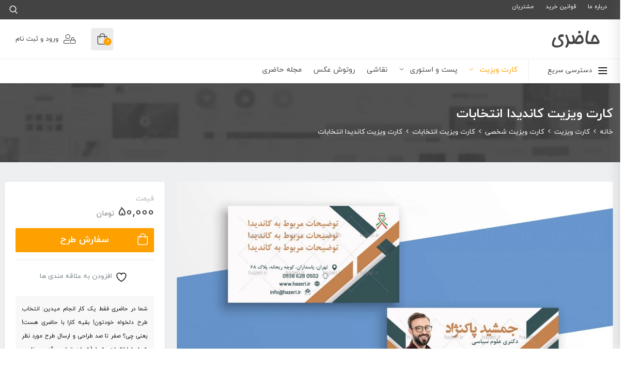

--- FILE ---
content_type: text/html; charset=UTF-8
request_url: https://hazeri.ir/product/election-candidate-business-card/
body_size: 49882
content:
<!DOCTYPE html><html itemscope itemtype="http://schema.org/WebPage" dir="rtl" lang="fa-IR"><head><meta charset="UTF-8"><meta name="viewport" content="width=device-width, initial-scale=1.0, maximum-scale=1.0, user-scalable=no" /><link rel="profile" href="http://gmpg.org/xfn/11"><link rel="pingback" href="https://hazeri.ir/xmlrpc.php"> <script>document.documentElement.className = document.documentElement.className + ' yes-js js_active js'</script> <meta name='robots' content='index, follow, max-image-preview:large, max-snippet:-1, max-video-preview:-1' /><style>img:is([sizes="auto" i],[sizes^="auto," i]){contain-intrinsic-size:3000px 1500px}</style><title>کارت ویزیت کاندیدا انتخابات</title><meta name="description" content="یک طرح زیبا و شیک مناسب انتخابات" /><link rel="canonical" href="http://hazeri.ir/product/election-candidate-business-card/" /><meta property="og:locale" content="fa_IR" /><meta property="og:type" content="product" /><meta property="og:title" content="کارت ویزیت کاندیدا انتخابات" /><meta property="og:description" content="یک طرح زیبا و شیک مناسب انتخابات" /><meta property="og:url" content="http://hazeri.ir/product/election-candidate-business-card/" /><meta property="og:site_name" content="حاضری" /><meta property="article:modified_time" content="2021-06-11T15:32:15+00:00" /><meta property="og:image" content="http://hazeri.ir/wp-content/uploads/2021/06/City_Council_Candidate_Business_Card_Front-Back_5.jpg" /><meta property="og:image:width" content="1620" /><meta property="og:image:height" content="890" /><meta property="og:image:type" content="image/jpeg" /><meta name="twitter:card" content="summary_large_image" /><meta name="twitter:label1" content="قیمت" /><meta name="twitter:data1" content="50,000&nbsp;تومان" /><meta name="twitter:label2" content="موجودی" /><meta name="twitter:data2" content="موجود" /> <script type="application/ld+json" class="yoast-schema-graph">{"@context":"https://schema.org","@graph":[{"@type":["WebPage","ItemPage"],"@id":"http://hazeri.ir/product/election-candidate-business-card/","url":"http://hazeri.ir/product/election-candidate-business-card/","name":"کارت ویزیت کاندیدا انتخابات","isPartOf":{"@id":"http://hazeri.ir/#website"},"primaryImageOfPage":{"@id":"http://hazeri.ir/product/election-candidate-business-card/#primaryimage"},"image":{"@id":"http://hazeri.ir/product/election-candidate-business-card/#primaryimage"},"thumbnailUrl":"https://hazeri.ir/wp-content/uploads/2021/06/City_Council_Candidate_Business_Card_Front-Back_5.jpg","breadcrumb":{"@id":"http://hazeri.ir/product/election-candidate-business-card/#breadcrumb"},"inLanguage":"fa-IR","potentialAction":{"@type":"BuyAction","target":"http://hazeri.ir/product/election-candidate-business-card/"}},{"@type":"ImageObject","inLanguage":"fa-IR","@id":"http://hazeri.ir/product/election-candidate-business-card/#primaryimage","url":"https://hazeri.ir/wp-content/uploads/2021/06/City_Council_Candidate_Business_Card_Front-Back_5.jpg","contentUrl":"https://hazeri.ir/wp-content/uploads/2021/06/City_Council_Candidate_Business_Card_Front-Back_5.jpg","width":1620,"height":890,"caption":"کارت ویزیت کاندیدا انتخابات"},{"@type":"BreadcrumbList","@id":"http://hazeri.ir/product/election-candidate-business-card/#breadcrumb","itemListElement":[{"@type":"ListItem","position":1,"name":"صفحه اصلی","item":"http://hazeri.ir/"},{"@type":"ListItem","position":2,"name":"فروشگاه","item":"http://hazeri.ir/shop/"},{"@type":"ListItem","position":3,"name":"کارت ویزیت","item":"http://hazeri.ir/product-category/visit-card/"},{"@type":"ListItem","position":4,"name":"کارت ویزیت شخصی","item":"http://hazeri.ir/product-category/visit-card/personal-business-card/"},{"@type":"ListItem","position":5,"name":"کارت ویزیت انتخابات","item":"http://hazeri.ir/product-category/visit-card/personal-business-card/election-business-card/"},{"@type":"ListItem","position":6,"name":"کارت ویزیت کاندیدا انتخابات"}]},{"@type":"WebSite","@id":"http://hazeri.ir/#website","url":"http://hazeri.ir/","name":"حاضری","description":"صفر تا صد دیده شدن کسب و کار شما : طراحی، چاپ","publisher":{"@id":"http://hazeri.ir/#organization"},"potentialAction":[{"@type":"SearchAction","target":{"@type":"EntryPoint","urlTemplate":"http://hazeri.ir/?s={search_term_string}"},"query-input":{"@type":"PropertyValueSpecification","valueRequired":true,"valueName":"search_term_string"}}],"inLanguage":"fa-IR"},{"@type":"Organization","@id":"http://hazeri.ir/#organization","name":"حاضری","url":"http://hazeri.ir/","logo":{"@type":"ImageObject","inLanguage":"fa-IR","@id":"http://hazeri.ir/#/schema/logo/image/","url":"http://hazeri.ir/wp-content/uploads/2020/02/logo-h-3-152.png","contentUrl":"http://hazeri.ir/wp-content/uploads/2020/02/logo-h-3-152.png","width":152,"height":152,"caption":"حاضری"},"image":{"@id":"http://hazeri.ir/#/schema/logo/image/"}}]}</script> <meta property="product:price:amount" content="50000" /><meta property="product:price:currency" content="IRT" /><meta property="og:availability" content="instock" /><meta property="product:availability" content="instock" /><meta property="product:condition" content="new" /><link rel="alternate" type="application/rss+xml" title="حاضری &raquo; خوراک" href="https://hazeri.ir/feed/" /><link rel="alternate" type="application/rss+xml" title="حاضری &raquo; خوراک دیدگاه‌ها" href="https://hazeri.ir/comments/feed/" /><link rel="alternate" type="application/rss+xml" title="حاضری &raquo; کارت ویزیت کاندیدا انتخابات خوراک دیدگاه‌ها" href="https://hazeri.ir/product/election-candidate-business-card/feed/" /><link data-optimized="1" rel='stylesheet' id='partial-payment-blocks-integration-css' href='https://hazeri.ir/wp-content/litespeed/css/1c914068e442deac3c53eb959e380c2f.css?ver=80c2f' type='text/css' media='all' /><link data-optimized="1" rel='stylesheet' id='gigafile-style-css' href='https://hazeri.ir/wp-content/litespeed/css/3089068ebdb5faa9f585377d9667e808.css?ver=7e808' type='text/css' media='all' /><style id='gigafile-style-inline-css' type='text/css'>.site-header{min-height:112px}.site-header .site-logo .studiare-logo-wrap img{max-width:200px}.site-header .site-logo .studiare-logo-wrap{padding-top:0;padding-right:15px;padding-bottom:0;padding-left:20px}</style><link data-optimized="1" rel='stylesheet' id='font-awesome-pro-css' href='https://hazeri.ir/wp-content/litespeed/css/daf4baf88980e0e1b226d966ceeac9d3.css?ver=ac9d3' type='text/css' media='all' /><link data-optimized="1" rel='stylesheet' id='font-awesome-free-css' href='https://hazeri.ir/wp-content/litespeed/css/c1922bb80c45d43072d81913a0e48513.css?ver=48513' type='text/css' media='all' /><link data-optimized="1" rel='stylesheet' id='swiper-slider-css' href='https://hazeri.ir/wp-content/litespeed/css/b76032db6e5e25451b738c80bbf50a22.css?ver=50a22' type='text/css' media='all' /><link data-optimized="1" rel='stylesheet' id='wp-block-library-rtl-css' href='https://hazeri.ir/wp-content/litespeed/css/6357b6043c27d2abd1ec132bb2fba651.css?ver=ba651' type='text/css' media='all' /><link data-optimized="1" rel='stylesheet' id='jquery-selectBox-css' href='https://hazeri.ir/wp-content/litespeed/css/fe6fa458aeea4036390e81954316ac0a.css?ver=6ac0a' type='text/css' media='all' /><link data-optimized="1" rel='stylesheet' id='woocommerce_prettyPhoto_css-rtl-css' href='https://hazeri.ir/wp-content/litespeed/css/6d36ea4bd59321417755b6ce5011778a.css?ver=1778a' type='text/css' media='all' /><link data-optimized="1" rel='stylesheet' id='yith-wcwl-main-css' href='https://hazeri.ir/wp-content/litespeed/css/354939b3dd15bd57fd4bfa8b4e05bae8.css?ver=5bae8' type='text/css' media='all' /><style id='yith-wcwl-main-inline-css' type='text/css'>:root{--color-add-to-wishlist-background:#333;--color-add-to-wishlist-text:#fff;--color-add-to-wishlist-border:#333;--color-add-to-wishlist-background-hover:#333;--color-add-to-wishlist-text-hover:#fff;--color-add-to-wishlist-border-hover:#333;--rounded-corners-radius:16px;--color-add-to-cart-background:#333;--color-add-to-cart-text:#fff;--color-add-to-cart-border:#333;--color-add-to-cart-background-hover:#4f4f4f;--color-add-to-cart-text-hover:#fff;--color-add-to-cart-border-hover:#4f4f4f;--add-to-cart-rounded-corners-radius:16px;--color-button-style-1-background:#333;--color-button-style-1-text:#fff;--color-button-style-1-border:#333;--color-button-style-1-background-hover:#4f4f4f;--color-button-style-1-text-hover:#fff;--color-button-style-1-border-hover:#4f4f4f;--color-button-style-2-background:#333;--color-button-style-2-text:#fff;--color-button-style-2-border:#333;--color-button-style-2-background-hover:#4f4f4f;--color-button-style-2-text-hover:#fff;--color-button-style-2-border-hover:#4f4f4f;--color-wishlist-table-background:#fff;--color-wishlist-table-text:#6d6c6c;--color-wishlist-table-border:#fff;--color-headers-background:#f4f4f4;--color-share-button-color:#fff;--color-share-button-color-hover:#fff;--color-fb-button-background:#39599e;--color-fb-button-background-hover:#595a5a;--color-tw-button-background:#45afe2;--color-tw-button-background-hover:#595a5a;--color-pr-button-background:#ab2e31;--color-pr-button-background-hover:#595a5a;--color-em-button-background:#fbb102;--color-em-button-background-hover:#595a5a;--color-wa-button-background:#00a901;--color-wa-button-background-hover:#595a5a;--feedback-duration:3s}:root{--color-add-to-wishlist-background:#333;--color-add-to-wishlist-text:#fff;--color-add-to-wishlist-border:#333;--color-add-to-wishlist-background-hover:#333;--color-add-to-wishlist-text-hover:#fff;--color-add-to-wishlist-border-hover:#333;--rounded-corners-radius:16px;--color-add-to-cart-background:#333;--color-add-to-cart-text:#fff;--color-add-to-cart-border:#333;--color-add-to-cart-background-hover:#4f4f4f;--color-add-to-cart-text-hover:#fff;--color-add-to-cart-border-hover:#4f4f4f;--add-to-cart-rounded-corners-radius:16px;--color-button-style-1-background:#333;--color-button-style-1-text:#fff;--color-button-style-1-border:#333;--color-button-style-1-background-hover:#4f4f4f;--color-button-style-1-text-hover:#fff;--color-button-style-1-border-hover:#4f4f4f;--color-button-style-2-background:#333;--color-button-style-2-text:#fff;--color-button-style-2-border:#333;--color-button-style-2-background-hover:#4f4f4f;--color-button-style-2-text-hover:#fff;--color-button-style-2-border-hover:#4f4f4f;--color-wishlist-table-background:#fff;--color-wishlist-table-text:#6d6c6c;--color-wishlist-table-border:#fff;--color-headers-background:#f4f4f4;--color-share-button-color:#fff;--color-share-button-color-hover:#fff;--color-fb-button-background:#39599e;--color-fb-button-background-hover:#595a5a;--color-tw-button-background:#45afe2;--color-tw-button-background-hover:#595a5a;--color-pr-button-background:#ab2e31;--color-pr-button-background-hover:#595a5a;--color-em-button-background:#fbb102;--color-em-button-background-hover:#595a5a;--color-wa-button-background:#00a901;--color-wa-button-background-hover:#595a5a;--feedback-duration:3s}</style><style id='classic-theme-styles-inline-css' type='text/css'>/*! This file is auto-generated */
.wp-block-button__link{color:#fff;background-color:#32373c;border-radius:9999px;box-shadow:none;text-decoration:none;padding:calc(.667em + 2px) calc(1.333em + 2px);font-size:1.125em}.wp-block-file__button{background:#32373c;color:#fff;text-decoration:none}</style><style id='global-styles-inline-css' type='text/css'>:root{--wp--preset--aspect-ratio--square:1;--wp--preset--aspect-ratio--4-3:4/3;--wp--preset--aspect-ratio--3-4:3/4;--wp--preset--aspect-ratio--3-2:3/2;--wp--preset--aspect-ratio--2-3:2/3;--wp--preset--aspect-ratio--16-9:16/9;--wp--preset--aspect-ratio--9-16:9/16;--wp--preset--color--black:#000;--wp--preset--color--cyan-bluish-gray:#abb8c3;--wp--preset--color--white:#fff;--wp--preset--color--pale-pink:#f78da7;--wp--preset--color--vivid-red:#cf2e2e;--wp--preset--color--luminous-vivid-orange:#ff6900;--wp--preset--color--luminous-vivid-amber:#fcb900;--wp--preset--color--light-green-cyan:#7bdcb5;--wp--preset--color--vivid-green-cyan:#00d084;--wp--preset--color--pale-cyan-blue:#8ed1fc;--wp--preset--color--vivid-cyan-blue:#0693e3;--wp--preset--color--vivid-purple:#9b51e0;--wp--preset--gradient--vivid-cyan-blue-to-vivid-purple:linear-gradient(135deg,rgba(6,147,227,1) 0%,#9b51e0 100%);--wp--preset--gradient--light-green-cyan-to-vivid-green-cyan:linear-gradient(135deg,#7adcb4 0%,#00d082 100%);--wp--preset--gradient--luminous-vivid-amber-to-luminous-vivid-orange:linear-gradient(135deg,rgba(252,185,0,1) 0%,rgba(255,105,0,1) 100%);--wp--preset--gradient--luminous-vivid-orange-to-vivid-red:linear-gradient(135deg,rgba(255,105,0,1) 0%,#cf2e2e 100%);--wp--preset--gradient--very-light-gray-to-cyan-bluish-gray:linear-gradient(135deg,#eee 0%,#a9b8c3 100%);--wp--preset--gradient--cool-to-warm-spectrum:linear-gradient(135deg,#4aeadc 0%,#9778d1 20%,#cf2aba 40%,#ee2c82 60%,#fb6962 80%,#fef84c 100%);--wp--preset--gradient--blush-light-purple:linear-gradient(135deg,#ffceec 0%,#9896f0 100%);--wp--preset--gradient--blush-bordeaux:linear-gradient(135deg,#fecda5 0%,#fe2d2d 50%,#6b003e 100%);--wp--preset--gradient--luminous-dusk:linear-gradient(135deg,#ffcb70 0%,#c751c0 50%,#4158d0 100%);--wp--preset--gradient--pale-ocean:linear-gradient(135deg,#fff5cb 0%,#b6e3d4 50%,#33a7b5 100%);--wp--preset--gradient--electric-grass:linear-gradient(135deg,#caf880 0%,#71ce7e 100%);--wp--preset--gradient--midnight:linear-gradient(135deg,#020381 0%,#2874fc 100%);--wp--preset--font-size--small:13px;--wp--preset--font-size--medium:20px;--wp--preset--font-size--large:36px;--wp--preset--font-size--x-large:42px;--wp--preset--font-family--inter:"Inter",sans-serif;--wp--preset--font-family--cardo:Cardo;--wp--preset--spacing--20:.44rem;--wp--preset--spacing--30:.67rem;--wp--preset--spacing--40:1rem;--wp--preset--spacing--50:1.5rem;--wp--preset--spacing--60:2.25rem;--wp--preset--spacing--70:3.38rem;--wp--preset--spacing--80:5.06rem;--wp--preset--shadow--natural:6px 6px 9px rgba(0,0,0,.2);--wp--preset--shadow--deep:12px 12px 50px rgba(0,0,0,.4);--wp--preset--shadow--sharp:6px 6px 0px rgba(0,0,0,.2);--wp--preset--shadow--outlined:6px 6px 0px -3px rgba(255,255,255,1),6px 6px rgba(0,0,0,1);--wp--preset--shadow--crisp:6px 6px 0px rgba(0,0,0,1)}:where(.is-layout-flex){gap:.5em}:where(.is-layout-grid){gap:.5em}body .is-layout-flex{display:flex}.is-layout-flex{flex-wrap:wrap;align-items:center}.is-layout-flex>:is(*,div){margin:0}body .is-layout-grid{display:grid}.is-layout-grid>:is(*,div){margin:0}:where(.wp-block-columns.is-layout-flex){gap:2em}:where(.wp-block-columns.is-layout-grid){gap:2em}:where(.wp-block-post-template.is-layout-flex){gap:1.25em}:where(.wp-block-post-template.is-layout-grid){gap:1.25em}.has-black-color{color:var(--wp--preset--color--black) !important}.has-cyan-bluish-gray-color{color:var(--wp--preset--color--cyan-bluish-gray) !important}.has-white-color{color:var(--wp--preset--color--white) !important}.has-pale-pink-color{color:var(--wp--preset--color--pale-pink) !important}.has-vivid-red-color{color:var(--wp--preset--color--vivid-red) !important}.has-luminous-vivid-orange-color{color:var(--wp--preset--color--luminous-vivid-orange) !important}.has-luminous-vivid-amber-color{color:var(--wp--preset--color--luminous-vivid-amber) !important}.has-light-green-cyan-color{color:var(--wp--preset--color--light-green-cyan) !important}.has-vivid-green-cyan-color{color:var(--wp--preset--color--vivid-green-cyan) !important}.has-pale-cyan-blue-color{color:var(--wp--preset--color--pale-cyan-blue) !important}.has-vivid-cyan-blue-color{color:var(--wp--preset--color--vivid-cyan-blue) !important}.has-vivid-purple-color{color:var(--wp--preset--color--vivid-purple) !important}.has-black-background-color{background-color:var(--wp--preset--color--black) !important}.has-cyan-bluish-gray-background-color{background-color:var(--wp--preset--color--cyan-bluish-gray) !important}.has-white-background-color{background-color:var(--wp--preset--color--white) !important}.has-pale-pink-background-color{background-color:var(--wp--preset--color--pale-pink) !important}.has-vivid-red-background-color{background-color:var(--wp--preset--color--vivid-red) !important}.has-luminous-vivid-orange-background-color{background-color:var(--wp--preset--color--luminous-vivid-orange) !important}.has-luminous-vivid-amber-background-color{background-color:var(--wp--preset--color--luminous-vivid-amber) !important}.has-light-green-cyan-background-color{background-color:var(--wp--preset--color--light-green-cyan) !important}.has-vivid-green-cyan-background-color{background-color:var(--wp--preset--color--vivid-green-cyan) !important}.has-pale-cyan-blue-background-color{background-color:var(--wp--preset--color--pale-cyan-blue) !important}.has-vivid-cyan-blue-background-color{background-color:var(--wp--preset--color--vivid-cyan-blue) !important}.has-vivid-purple-background-color{background-color:var(--wp--preset--color--vivid-purple) !important}.has-black-border-color{border-color:var(--wp--preset--color--black) !important}.has-cyan-bluish-gray-border-color{border-color:var(--wp--preset--color--cyan-bluish-gray) !important}.has-white-border-color{border-color:var(--wp--preset--color--white) !important}.has-pale-pink-border-color{border-color:var(--wp--preset--color--pale-pink) !important}.has-vivid-red-border-color{border-color:var(--wp--preset--color--vivid-red) !important}.has-luminous-vivid-orange-border-color{border-color:var(--wp--preset--color--luminous-vivid-orange) !important}.has-luminous-vivid-amber-border-color{border-color:var(--wp--preset--color--luminous-vivid-amber) !important}.has-light-green-cyan-border-color{border-color:var(--wp--preset--color--light-green-cyan) !important}.has-vivid-green-cyan-border-color{border-color:var(--wp--preset--color--vivid-green-cyan) !important}.has-pale-cyan-blue-border-color{border-color:var(--wp--preset--color--pale-cyan-blue) !important}.has-vivid-cyan-blue-border-color{border-color:var(--wp--preset--color--vivid-cyan-blue) !important}.has-vivid-purple-border-color{border-color:var(--wp--preset--color--vivid-purple) !important}.has-vivid-cyan-blue-to-vivid-purple-gradient-background{background:var(--wp--preset--gradient--vivid-cyan-blue-to-vivid-purple) !important}.has-light-green-cyan-to-vivid-green-cyan-gradient-background{background:var(--wp--preset--gradient--light-green-cyan-to-vivid-green-cyan) !important}.has-luminous-vivid-amber-to-luminous-vivid-orange-gradient-background{background:var(--wp--preset--gradient--luminous-vivid-amber-to-luminous-vivid-orange) !important}.has-luminous-vivid-orange-to-vivid-red-gradient-background{background:var(--wp--preset--gradient--luminous-vivid-orange-to-vivid-red) !important}.has-very-light-gray-to-cyan-bluish-gray-gradient-background{background:var(--wp--preset--gradient--very-light-gray-to-cyan-bluish-gray) !important}.has-cool-to-warm-spectrum-gradient-background{background:var(--wp--preset--gradient--cool-to-warm-spectrum) !important}.has-blush-light-purple-gradient-background{background:var(--wp--preset--gradient--blush-light-purple) !important}.has-blush-bordeaux-gradient-background{background:var(--wp--preset--gradient--blush-bordeaux) !important}.has-luminous-dusk-gradient-background{background:var(--wp--preset--gradient--luminous-dusk) !important}.has-pale-ocean-gradient-background{background:var(--wp--preset--gradient--pale-ocean) !important}.has-electric-grass-gradient-background{background:var(--wp--preset--gradient--electric-grass) !important}.has-midnight-gradient-background{background:var(--wp--preset--gradient--midnight) !important}.has-small-font-size{font-size:var(--wp--preset--font-size--small) !important}.has-medium-font-size{font-size:var(--wp--preset--font-size--medium) !important}.has-large-font-size{font-size:var(--wp--preset--font-size--large) !important}.has-x-large-font-size{font-size:var(--wp--preset--font-size--x-large) !important}:where(.wp-block-post-template.is-layout-flex){gap:1.25em}:where(.wp-block-post-template.is-layout-grid){gap:1.25em}:where(.wp-block-columns.is-layout-flex){gap:2em}:where(.wp-block-columns.is-layout-grid){gap:2em}:root :where(.wp-block-pullquote){font-size:1.5em;line-height:1.6}</style><link data-optimized="1" rel='stylesheet' id='contact-form-7-css' href='https://hazeri.ir/wp-content/litespeed/css/efd5ab32a3e85a946fa6dde3ce792b97.css?ver=92b97' type='text/css' media='all' /><link data-optimized="1" rel='stylesheet' id='contact-form-7-rtl-css' href='https://hazeri.ir/wp-content/litespeed/css/f9a167e16ebf4f898e32778816647104.css?ver=47104' type='text/css' media='all' /><style id='woocommerce-inline-inline-css' type='text/css'>.woocommerce form .form-row .required{visibility:visible}</style><link data-optimized="1" rel='stylesheet' id='dgwt-wcas-style-css' href='https://hazeri.ir/wp-content/litespeed/css/5296b64d94c1085344b71a9d4b308b0e.css?ver=08b0e' type='text/css' media='all' /><link data-optimized="1" rel='stylesheet' id='gigafile-main-css' href='https://hazeri.ir/wp-content/litespeed/css/e9b8e873270f451f6384ba0034f1f03d.css?ver=1f03d' type='text/css' media='all' /><link data-optimized="1" rel='stylesheet' id='js_composer_front-css' href='https://hazeri.ir/wp-content/litespeed/css/276ed8f08cfd7c9e33d5e811eab22c40.css?ver=22c40' type='text/css' media='all' /><link data-optimized="1" rel='stylesheet' id='woo-wallet-style-rtl-css' href='https://hazeri.ir/wp-content/litespeed/css/37d28ffc4d63613f7b43fd1bc5914dbf.css?ver=14dbf' type='text/css' media='all' /> <script type="text/javascript" src="https://hazeri.ir/wp-includes/js/jquery/jquery.min.js" id="jquery-core-js"></script> <script data-optimized="1" type="text/javascript" src="https://hazeri.ir/wp-content/litespeed/js/aecde8469221f2454aa42ea6f26948e8.js?ver=948e8" id="jquery-migrate-js"></script> <script data-optimized="1" type="text/javascript" src="https://hazeri.ir/wp-content/litespeed/js/b2d783bf306973bb9e4d40cf5892c3e3.js?ver=2c3e3" id="jquery-blockui-js" data-wp-strategy="defer"></script> <script type="text/javascript" id="wc-add-to-cart-js-extra">/*  */
var wc_add_to_cart_params = {"ajax_url":"\/wp-admin\/admin-ajax.php","wc_ajax_url":"\/?wc-ajax=%%endpoint%%","i18n_view_cart":"\u0645\u0634\u0627\u0647\u062f\u0647 \u0633\u0628\u062f \u062e\u0631\u06cc\u062f","cart_url":"https:\/\/hazeri.ir\/cart\/","is_cart":"","cart_redirect_after_add":"no"};
/*  */</script> <script data-optimized="1" type="text/javascript" src="https://hazeri.ir/wp-content/litespeed/js/b018f43f0d87aabb4de44d3e18168d99.js?ver=68d99" id="wc-add-to-cart-js" data-wp-strategy="defer"></script> <script type="text/javascript" id="wc-single-product-js-extra">/*  */
var wc_single_product_params = {"i18n_required_rating_text":"\u062e\u0648\u0627\u0647\u0634\u0645\u0646\u062f\u06cc\u0645 \u06cc\u06a9 \u0631\u062a\u0628\u0647 \u0631\u0627 \u0627\u0646\u062a\u062e\u0627\u0628 \u06a9\u0646\u06cc\u062f","i18n_product_gallery_trigger_text":"View full-screen image gallery","review_rating_required":"yes","flexslider":{"rtl":true,"animation":"slide","smoothHeight":true,"directionNav":false,"controlNav":"thumbnails","slideshow":false,"animationSpeed":500,"animationLoop":false,"allowOneSlide":false},"zoom_enabled":"","zoom_options":[],"photoswipe_enabled":"","photoswipe_options":{"shareEl":false,"closeOnScroll":false,"history":false,"hideAnimationDuration":0,"showAnimationDuration":0},"flexslider_enabled":""};
/*  */</script> <script data-optimized="1" type="text/javascript" src="https://hazeri.ir/wp-content/litespeed/js/287fba2decd1857ceb233c1c713928bd.js?ver=928bd" id="wc-single-product-js" defer="defer" data-wp-strategy="defer"></script> <script data-optimized="1" type="text/javascript" src="https://hazeri.ir/wp-content/litespeed/js/08fd3f3d815e076ea1fc531f579aba0e.js?ver=aba0e" id="js-cookie-js" defer="defer" data-wp-strategy="defer"></script> <script type="text/javascript" id="woocommerce-js-extra">/*  */
var woocommerce_params = {"ajax_url":"\/wp-admin\/admin-ajax.php","wc_ajax_url":"\/?wc-ajax=%%endpoint%%"};
/*  */</script> <script data-optimized="1" type="text/javascript" src="https://hazeri.ir/wp-content/litespeed/js/20abe4ea8309a236cb308767ac2da99c.js?ver=da99c" id="woocommerce-js" defer="defer" data-wp-strategy="defer"></script> <script data-optimized="1" type="text/javascript" src="https://hazeri.ir/wp-content/litespeed/js/668de4bb2ab45dcbe35263e024f5c7f9.js?ver=5c7f9" id="vc_woocommerce-add-to-cart-js-js"></script> <script></script><link rel="https://api.w.org/" href="https://hazeri.ir/wp-json/" /><link rel="alternate" title="JSON" type="application/json" href="https://hazeri.ir/wp-json/wp/v2/product/2053" /><link rel="EditURI" type="application/rsd+xml" title="RSD" href="https://hazeri.ir/xmlrpc.php?rsd" /><link data-optimized="1" rel="stylesheet" href="https://hazeri.ir/wp-content/litespeed/css/34ab945d61a02912bbef989059275c6e.css?ver=75c6e" type="text/css" media="screen" /><meta name="generator" content="WordPress 6.7.4" /><meta name="generator" content="WooCommerce 9.5.2" /><link rel='shortlink' href='https://hazeri.ir/?p=2053' /><link rel="alternate" title="oEmbed (JSON)" type="application/json+oembed" href="https://hazeri.ir/wp-json/oembed/1.0/embed?url=https%3A%2F%2Fhazeri.ir%2Fproduct%2Felection-candidate-business-card%2F" /><link rel="alternate" title="oEmbed (XML)" type="text/xml+oembed" href="https://hazeri.ir/wp-json/oembed/1.0/embed?url=https%3A%2F%2Fhazeri.ir%2Fproduct%2Felection-candidate-business-card%2F&#038;format=xml" /><style>.dgwt-wcas-ico-magnifier,.dgwt-wcas-ico-magnifier-handler{max-width:20px}.dgwt-wcas-search-wrapp{max-width:600px}</style><link rel="shortcut icon" href="http://hazeri.ir/wp-content/uploads/2020/02/logo-h-3-64.png"><link rel="apple-touch-icon-precomposed" sizes="152x152" href="http://hazeri.ir/wp-content/uploads/2020/02/logo-h-3-64.png">
<noscript><style>.woocommerce-product-gallery{ opacity: 1 !important; }</style></noscript><meta name="generator" content="Powered by WPBakery Page Builder - drag and drop page builder for WordPress."/><style class='wp-fonts-local' type='text/css'>@font-face{font-family:Inter;font-style:normal;font-weight:300 900;font-display:fallback;src:url('https://hazeri.ir/wp-content/plugins/woocommerce/assets/fonts/Inter-VariableFont_slnt,wght.woff2') format('woff2');font-stretch:normal}@font-face{font-family:Cardo;font-style:normal;font-weight:400;font-display:fallback;src:url('https://hazeri.ir/wp-content/plugins/woocommerce/assets/fonts/cardo_normal_400.woff2') format('woff2')}</style><style type="text/css" title="dynamic-css" class="options-output">.page-title .h2,.woocommerce-breadcrumb,.breadcrumbs,.woocommerce-breadcrumb a,.breadcrumbs a{color:#fff}.page-title{background-color:#434343;background-repeat:no-repeat;background-size:cover;background-attachment:inherit;background-image:url('http://hazeri.ir/wp-content/uploads/2019/11/search_bg-1.jpg.webp')}.top-bar{background-color:#434343}.swiper-button-next:after,.swiper-button-prev:after,.deal_timer_single .deal-text span,.button_download .link-not,a:hover,.product-single-content a,.blog-loop-inner.post-single .entry-content a,.article_related ul li:hover h6,.amarbox i,.highlight,.woocommerce-MyAccount-navigation>ul li.woocommerce-MyAccount-navigation-link--woo-wallet a:before,body.woocommerce-account ul li.woocommerce-MyAccount-navigation-link--purchased-products a:before,.pricing-table .pricing-price,.course-section .panel-group .course-panel-heading:hover .panel-heading-left .course-lesson-icon i,.course-section .panel-group .course-panel-heading.active .panel-heading-left .course-lesson-icon i,.countdown-timer-holder.standard .countdown-unit .number,.studiare-event-item .studiare-event-item-holder .event-inner-content .event-meta .event-meta-piece i,.event-single-main .event-meta-info .box-content .icon,.countdown-amount,.products .course-item .course-item-inner .course-content-holder .course-content-bottom .course-price,.woocommerce-account .woocommerce-MyAccount-navigation ul li:before,.product_list_widget li>.amount,.product_list_widget li ins .amount,.amarboxim h3,.studiare-navigation ul.menu li.current_page_item>a,.studiare-navigation ul.menu li.current-menu-ancestor>a,.studiare-navigation ul.menu li.current-menu-parent>a,.studiare-navigation ul.menu li.current-menu-item>a,.studiare-navigation .menu>ul li.current_page_item>a,.studiare-navigation .menu>ul li.current-menu-ancestor>a,.studiare-navigation .menu>ul li.current-menu-parent>a,.extra_content ul li:before,.woocommerce-tabs ul.tabs li.active a,.woocommerce-tabs ul.tabs li.active a:before,.pricing-button .btn-border{color:#fea000}.swiper-pagination-bullet-active,.button_download .link-not:hover,.box_download span,.box_help span,.btn-preview:hover,.sidebar-widgets-wrapper .widget_nav_menu ul li:hover:before,.login-form-modal .login-form-modal-box .login-title,.pricing-button .btn-border:hover,ul.tabs li.active[role=tab]:before,.woocommerce-tabs ul.tabs li:hover:before,.deal_timer_single .countdown-col span.countdown-sec span.number,.mini-cart-opener .studiare-cart-number,.amarleft,.sk-cube-grid .sk-cube,.login-user:before,.user-info-MyAccount,.main-sidebar-holder .widget .widget-title:before,.page-pagination>span,.btn-filled,.top-bar-cart .dropdown-cart .woocommerce-mini-cart__buttons a:first-child,input[type=button],input[type=reset],input[type=submit],.button,.button-secondary,.woocommerce_message .button,.woocommerce-message .button,.studiare-social-links.rounded li a.custom:hover,ul.page-numbers .page-numbers.current,ul.page-numbers .page-numbers:hover,.page-numbers.studiare_wp_link_pages>.page-number,.studiare-event-item .studiare-event-item-holder .event-inner-content .date-holder .date:before,.studiare-event-item .studiare-event-item-holder .event-inner-content .date-holder .date:after,.product-reviews .product-review-title .inner:after,.product-reviews-stats .detailed-ratings .detailed-ratings-inner .course-rating .bar .bar-fill,.owl-dots .owl-dot.active span,.double-bounce1,.double-bounce2,.wmt-smart-tabs ul.wmt-tabs-header a:after,.wmt-pagination a.next-visible:hover,.wmt-pagination a.previous-visible:hover,.post-inner:hover a.read_more,.ltx-overlay-main-waves,.widget_categories ul li:hover:before,ul.product-categories li:hover:before,.main-sidebar-holder ul.product_list_widget li:hover:before,.widget_nav_menu ul li:hover:before,h4.article-box-title:before,.courses-holder .courses-top-bar .layout-switcher>a.active,.woocommerce .widget_price_filter .ui-slider .ui-slider-range,.cart-top-bar .off-canvas-cart .cart-icon-link .studiare-cart-number,.dokan-dashboard .dokan-dash-sidebar ul.dokan-dashboard-menu li.active,.dokan-dashboard .dokan-dash-sidebar ul.dokan-dashboard-menu li:hover,.dokan-dashboard .dokan-dash-sidebar ul.dokan-dashboard-menu li.dokan-common-links a:hover,.off-canvas-navigation .off-canvas-cart .cart-icon-link .studiare-cart-number,.back-to-top:hover,input[type=submit].dokan-btn-theme,a.dokan-btn-theme,.dokan-btn-theme,.woocommerce-account .woocommerce-MyAccount-navigation ul li.is-active{background-color:#fea000}.button_download .link-not,.dgwt-wcas-sf-wrapp input[type=search].dgwt-wcas-search-input:active,.dgwt-wcas-sf-wrapp input[type=search].dgwt-wcas-search-input:focus,.pricing-button .btn-border,input[type=submit].dokan-btn-theme,a.dokan-btn-theme,.dokan-btn-theme,.woocommerce .widget_price_filter .ui-slider .ui-slider-handle.ui-state-active,ul.menu .emallshop-megamenu-wrapper,.studiare-social-links.rounded li a.custom:hover,.studiare-event-item .studiare-event-item-holder .event-inner-content .date-holder .date,.courses-holder .courses-top-bar .layout-switcher>a.active,ul.cat-menu>li:hover{border-color:#fea000}.studiare-navigation ul.menu li.emallshop-megamenu-menu:before{border-bottom-color:#fea000}path.fill-svg,.el_featured_hexagon:hover svg{fill:#fea000}.top-bar-cart .dropdown-cart .cart-item-content .product-title:hover,.btn-border,.studiare-navigation .menu>ul li.current-menu-item>a .event-single-side a.event_register_submit,.event_register_submit,.cart-page-inner .woocommerce-cart-form td.actions .button_update_cart,.cart-collaterals .shop_table tr.shipping .button,.btn-link,.course-section .panel-group .panel-content a,.cart-collaterals .shop_table tr.shipping .shipping-calculator-button,.section-heading .section-subtitle,.not-found .not-found-icon-wrapper .error-page,.products .course-item .course-item-inner .course-content-holder .course-content-main .course-rating-teacher .course-loop-teacher,.product-single-main .product-single-top-part .before-gallery-unit .icon,.bbpress #bbpress-forums .bbp-author-name,.blog-loop-inner .post.sticky .entry-title a,.page .commentlist .comment .reply .comment-reply-link,.single-post .commentlist .comment .reply .comment-reply-link,.page .commentlist .comment .vcard .fn a:hover,.single-post .commentlist .comment .vcard .fn a:hover,.leading button{color:#434343}.widget_tag_cloud .tag-cloud-link,.btn-border:hover,.event-single-side a.event_register_submit:hover,.event_register_submit:hover,.cart-page-inner .woocommerce-cart-form td.actions .button_update_cart:hover,.cart-collaterals .shop_table tr.shipping .button:hover,.course-section .panel-group .course-panel-heading .preview-button,.partners-logos .partner-logo-item .partner-logo-inner .hover-mask:after,.portfolio-entry .portfolio-entry-thumb .overlay-icon,.portfolio-list-cat ul li a.mixitup-control-active,.select2-container--default .select2-selection--single:hover,.select2-container--default.select2-container--open.select2-container--above .select2-selection--single,.select2-container--default.select2-container--open.select2-container--below .select2-selection--single{background-color:#434343}.btn-border,.event-single-side a.event_register_submit,.event_register_submit,.cart-page-inner .woocommerce-cart-form td.actions .button_update_cart,.cart-collaterals .shop_table tr.shipping .button,.portfolio-list-cat ul li a.mixitup-control-active,.select2-container--default .select2-selection--single:hover,.select2-container--default.select2-container--open.select2-container--above .select2-selection--single,.select2-container--default.select2-container--open.select2-container--below .select2-selection--single,.blog-loop-inner .post.sticky .entry-title a{border-color:#434343}body{font-family:iranyekan,sans-serif;line-height:28px;font-weight:400;color:#434343;font-size:14px}.studiare-navigation ul.menu>li>a,.studiare-navigation .menu>ul>li>a{font-family:iranyekan,sans-serif;line-height:15px;font-weight:400;font-size:15px}.studiare-navigation ul.menu>li ul li>a,.studiare-navigation .menu>ul>li ul li>a{font-family:iranyekan,sans-serif;line-height:1px;font-weight:700;font-size:11px}h1,.h1{font-family:iranyekan,sans-serif;line-height:33px;font-weight:400;color:#464749;font-size:26px}h2,.h2{font-family:iranyekan,sans-serif;line-height:30px;font-weight:700;color:#464749;font-size:24px}h3,.h3{font-family:iranyekan,sans-serif;line-height:30px;font-weight:400;color:#464749;font-size:22px}h4,.h4{font-family:iranyekan,sans-serif;line-height:22px;font-weight:400;color:#464749;font-size:18px}h5,.h5{font-family:iranyekan,sans-serif;line-height:21px;font-weight:400;color:#464749;font-size:18px}h6,.h6{font-family:iranyekan,sans-serif;line-height:18px;font-weight:400;color:#464749;font-size:13px}.site-footer,.ltx-overlay-black-waves{background-color:#434343}</style><noscript><style>.wpb_animate_when_almost_visible { opacity: 1; }</style></noscript>	 <script async src="https://www.googletagmanager.com/gtag/js?id=G-FKBWH72Q72"></script> <script>window.dataLayer = window.dataLayer || [];
  function gtag(){dataLayer.push(arguments);}
  gtag('js', new Date());

  gtag('config', 'G-FKBWH72Q72');</script> </head><body class="rtl product-template-default single single-product postid-2053 theme-gigafile woocommerce woocommerce-page woocommerce-no-js wpb-js-composer js-comp-ver-8.1 vc_responsive"><div class="off-canvas-navigation"><div class="search-form-wrapper"><form role="search" method="get" class="search-form" action="https://hazeri.ir/">
<span class="screen-reader-text">جستجو برای:</span>
<input type="search" class="search-field"
placeholder="ورود واژه کلیدی ..."
value="" name="s"
title="جستجو برای:" />
<button type="submit" class="search-submit"><svg version="1.1" xmlns="http://www.w3.org/2000/svg" xmlns:xlink="http://www.w3.org/1999/xlink" x="0px" y="0px"
viewBox="0 0 128 128" style="enable-background:new 0 0 128 128;" xml:space="preserve">
<g>
<path d="M82.348,77.986l19.25,19.25l-5.264,5.264l-19.25-21.055c-5.715,4.714-12.133,7.068-19.25,7.068
c-8.624,0-16.017-3.083-22.183-9.249s-9.249-13.61-9.249-22.333s3.083-16.141,9.249-22.258C41.817,28.56,49.21,25.5,57.834,25.5
c8.723,0,16.167,3.06,22.333,9.174c6.166,6.117,9.249,13.535,9.249,22.258C89.416,65.153,87.059,72.173,82.348,77.986z
M40.539,74.302c4.812,4.764,10.577,7.144,17.295,7.144c6.716,0,12.482-2.38,17.295-7.144c4.812-4.761,7.219-10.551,7.219-17.37
c0-6.716-2.406-12.457-7.219-17.22c-4.812-4.761-10.579-7.144-17.295-7.144c-6.718,0-12.482,2.383-17.295,7.144
c-4.812,4.763-7.219,10.504-7.219,17.22C33.32,63.751,35.727,69.541,40.539,74.302z"/>
</g>
</svg>
</button></form></div><div class="off-canvas-main"><nav class="menu-%d9%85%d9%86%d9%88%db%8c-%d8%ac%d8%af%db%8c%d8%af-%d8%a7%d8%b5%d9%84%db%8c%d8%8c%da%a9%d9%86%d8%a7%d8%b1%db%8c%d8%8c%d9%85%d9%88%d8%a8%d8%a7%db%8c%d9%84-container"><ul id="menu-%d9%85%d9%86%d9%88%db%8c-%d8%ac%d8%af%db%8c%d8%af-%d8%a7%d8%b5%d9%84%db%8c%d8%8c%da%a9%d9%86%d8%a7%d8%b1%db%8c%d8%8c%d9%85%d9%88%d8%a8%d8%a7%db%8c%d9%84" class="mobile-menu"><li id="menu-item-775" class="menu-item menu-item-type-taxonomy menu-item-object-product_cat current-product-ancestor current-menu-parent current-product-parent menu-item-has-children menu-item-775"><a href="https://hazeri.ir/product-category/visit-card/">کارت ویزیت</a><ul class="sub-menu"><li id="menu-item-789" class="menu-item menu-item-type-taxonomy menu-item-object-product_cat menu-item-has-children menu-item-789"><a href="https://hazeri.ir/product-category/visit-card/services/">خدمات</a><ul class="sub-menu"><li id="menu-item-852" class="menu-item menu-item-type-taxonomy menu-item-object-product_cat menu-item-has-children menu-item-852"><a href="https://hazeri.ir/product-category/visit-card/services/city-services-business-card/">کارت ویزیت خدمات شهری</a><ul class="sub-menu"><li id="menu-item-822" class="menu-item menu-item-type-taxonomy menu-item-object-product_cat menu-item-has-children menu-item-822"><a href="https://hazeri.ir/product-category/visit-card/services/city-services-business-card/insurance-business-card/">کارت ویزیت بیمه</a><ul class="sub-menu"><li id="menu-item-1454" class="menu-item menu-item-type-taxonomy menu-item-object-product_cat menu-item-1454"><a href="https://hazeri.ir/product-category/visit-card/services/city-services-business-card/insurance-business-card/arman-insurance-business-card/">کارت ویزیت بیمه آرمان</a></li><li id="menu-item-1426" class="menu-item menu-item-type-taxonomy menu-item-object-product_cat menu-item-1426"><a href="https://hazeri.ir/product-category/visit-card/services/city-services-business-card/insurance-business-card/asmari-insurance-business-card/">کارت ویزیت بیمه آسماری</a></li><li id="menu-item-1427" class="menu-item menu-item-type-taxonomy menu-item-object-product_cat menu-item-1427"><a href="https://hazeri.ir/product-category/visit-card/services/city-services-business-card/insurance-business-card/asia-insurance-business-card/">کارت ویزیت بیمه آسیا</a></li><li id="menu-item-1428" class="menu-item menu-item-type-taxonomy menu-item-object-product_cat menu-item-1428"><a href="https://hazeri.ir/product-category/visit-card/services/city-services-business-card/insurance-business-card/alborz-insurance-business-card/">کارت ویزیت بیمه البرز</a></li><li id="menu-item-1429" class="menu-item menu-item-type-taxonomy menu-item-object-product_cat menu-item-1429"><a href="https://hazeri.ir/product-category/visit-card/services/city-services-business-card/insurance-business-card/omid-insurance-business-card/">کارت ویزیت بیمه امید</a></li><li id="menu-item-1430" class="menu-item menu-item-type-taxonomy menu-item-object-product_cat menu-item-1430"><a href="https://hazeri.ir/product-category/visit-card/services/city-services-business-card/insurance-business-card/iran-insurance-business-card/">کارت ویزیت بیمه ایران</a></li><li id="menu-item-1431" class="menu-item menu-item-type-taxonomy menu-item-object-product_cat menu-item-1431"><a href="https://hazeri.ir/product-category/visit-card/services/city-services-business-card/insurance-business-card/iran-moein-insurance-business-card/">کارت ویزیت بیمه ایران معین</a></li><li id="menu-item-1432" class="menu-item menu-item-type-taxonomy menu-item-object-product_cat menu-item-1432"><a href="https://hazeri.ir/product-category/visit-card/services/city-services-business-card/insurance-business-card/baran-insurance-business-card/">کارت ویزیت بیمه باران</a></li><li id="menu-item-1433" class="menu-item menu-item-type-taxonomy menu-item-object-product_cat menu-item-1433"><a href="https://hazeri.ir/product-category/visit-card/services/city-services-business-card/insurance-business-card/parsian-insurance-business-card/">کارت ویزیت بیمه پارسیان</a></li><li id="menu-item-1434" class="menu-item menu-item-type-taxonomy menu-item-object-product_cat menu-item-1434"><a href="https://hazeri.ir/product-category/visit-card/services/city-services-business-card/insurance-business-card/pasargad-insurance-business-card/">کارت ویزیت بیمه پاسارگاد</a></li><li id="menu-item-1435" class="menu-item menu-item-type-taxonomy menu-item-object-product_cat menu-item-1435"><a href="https://hazeri.ir/product-category/visit-card/services/city-services-business-card/insurance-business-card/tejarat-no-insurance-business-card/">کارت ویزیت بیمه تجارت نو</a></li><li id="menu-item-1436" class="menu-item menu-item-type-taxonomy menu-item-object-product_cat menu-item-1436"><a href="https://hazeri.ir/product-category/visit-card/services/city-services-business-card/insurance-business-card/taavon-insurance-business-card/">کارت ویزیت بیمه تعاون</a></li><li id="menu-item-1437" class="menu-item menu-item-type-taxonomy menu-item-object-product_cat menu-item-1437"><a href="https://hazeri.ir/product-category/visit-card/services/city-services-business-card/insurance-business-card/tose-insurance-business-card/">کارت ویزیت بیمه توسعه</a></li><li id="menu-item-1438" class="menu-item menu-item-type-taxonomy menu-item-object-product_cat menu-item-1438"><a href="https://hazeri.ir/product-category/visit-card/services/city-services-business-card/insurance-business-card/hafez-insurance-business-card/">کارت ویزیت بیمه حافظ</a></li><li id="menu-item-1439" class="menu-item menu-item-type-taxonomy menu-item-object-product_cat menu-item-1439"><a href="https://hazeri.ir/product-category/visit-card/services/city-services-business-card/insurance-business-card/hekmat-saba-insurance-business-card/">کارت ویزیت بیمه حکمت صبا</a></li><li id="menu-item-1440" class="menu-item menu-item-type-taxonomy menu-item-object-product_cat menu-item-1440"><a href="https://hazeri.ir/product-category/visit-card/services/city-services-business-card/insurance-business-card/dana-insurance-business-card/">کارت ویزیت بیمه دانا</a></li><li id="menu-item-1441" class="menu-item menu-item-type-taxonomy menu-item-object-product_cat menu-item-1441"><a href="https://hazeri.ir/product-category/visit-card/services/city-services-business-card/insurance-business-card/day-insurance-business-card/">کارت ویزیت بیمه دی</a></li><li id="menu-item-1442" class="menu-item menu-item-type-taxonomy menu-item-object-product_cat menu-item-1442"><a href="https://hazeri.ir/product-category/visit-card/services/city-services-business-card/insurance-business-card/razi-insurance-business-card/">کارت ویزیت بیمه رازی</a></li><li id="menu-item-1443" class="menu-item menu-item-type-taxonomy menu-item-object-product_cat menu-item-1443"><a href="https://hazeri.ir/product-category/visit-card/services/city-services-business-card/insurance-business-card/zendegi-khavarmianeh-insurance-business-card/">کارت ویزیت بیمه زندگی خاورمیانه</a></li><li id="menu-item-1444" class="menu-item menu-item-type-taxonomy menu-item-object-product_cat menu-item-1444"><a href="https://hazeri.ir/product-category/visit-card/services/city-services-business-card/insurance-business-card/saman-insurance-business-card/">کارت ویزیت بیمه سامان</a></li><li id="menu-item-1445" class="menu-item menu-item-type-taxonomy menu-item-object-product_cat menu-item-1445"><a href="https://hazeri.ir/product-category/visit-card/services/city-services-business-card/insurance-business-card/sarmad-insurance-business-card/">کارت ویزیت بیمه سرمد</a></li><li id="menu-item-1446" class="menu-item menu-item-type-taxonomy menu-item-object-product_cat menu-item-1446"><a href="https://hazeri.ir/product-category/visit-card/services/city-services-business-card/insurance-business-card/sina-insurance-business-card/">کارت ویزیت بیمه سینا</a></li><li id="menu-item-1447" class="menu-item menu-item-type-taxonomy menu-item-object-product_cat menu-item-1447"><a href="https://hazeri.ir/product-category/visit-card/services/city-services-business-card/insurance-business-card/karafarin-insurance-business-card/">کارت ویزیت بیمه کارآفرین</a></li><li id="menu-item-1448" class="menu-item menu-item-type-taxonomy menu-item-object-product_cat menu-item-1448"><a href="https://hazeri.ir/product-category/visit-card/services/city-services-business-card/insurance-business-card/kosar-insurance-business-card/">کارت ویزیت بیمه کوثر</a></li><li id="menu-item-1449" class="menu-item menu-item-type-taxonomy menu-item-object-product_cat menu-item-1449"><a href="https://hazeri.ir/product-category/visit-card/services/city-services-business-card/insurance-business-card/ma-insurance-business-card/">کارت ویزیت بیمه ما</a></li><li id="menu-item-1450" class="menu-item menu-item-type-taxonomy menu-item-object-product_cat menu-item-1450"><a href="https://hazeri.ir/product-category/visit-card/services/city-services-business-card/insurance-business-card/moalem-insurance-business-card/">کارت ویزیت بیمه معلم</a></li><li id="menu-item-1451" class="menu-item menu-item-type-taxonomy menu-item-object-product_cat menu-item-1451"><a href="https://hazeri.ir/product-category/visit-card/services/city-services-business-card/insurance-business-card/mellat-insurance-business-card/">کارت ویزیت بیمه ملت</a></li><li id="menu-item-1452" class="menu-item menu-item-type-taxonomy menu-item-object-product_cat menu-item-1452"><a href="https://hazeri.ir/product-category/visit-card/services/city-services-business-card/insurance-business-card/mihan-insurance-business-card/">کارت ویزیت بیمه میهن</a></li><li id="menu-item-1453" class="menu-item menu-item-type-taxonomy menu-item-object-product_cat menu-item-1453"><a href="https://hazeri.ir/product-category/visit-card/services/city-services-business-card/insurance-business-card/novin-insurance-business-card/">کارت ویزیت بیمه نوین</a></li></ul></li><li id="menu-item-960" class="menu-item menu-item-type-taxonomy menu-item-object-product_cat menu-item-960"><a href="https://hazeri.ir/product-category/visit-card/services/city-services-business-card/advocacy-business-card/">کارت ویزیت وکالت</a></li><li id="menu-item-848" class="menu-item menu-item-type-taxonomy menu-item-object-product_cat menu-item-848"><a href="https://hazeri.ir/product-category/visit-card/services/city-services-business-card/business-card-of-the-notary/">کارت ویزیت دفتر ثبت اسناد</a></li><li id="menu-item-846" class="menu-item menu-item-type-taxonomy menu-item-object-product_cat menu-item-846"><a href="https://hazeri.ir/product-category/visit-card/services/city-services-business-card/business-card-for-marriage-and-divorce-office/">کارت ویزیت دفتر ازدواج و طلاق</a></li><li id="menu-item-845" class="menu-item menu-item-type-taxonomy menu-item-object-product_cat menu-item-845"><a href="https://hazeri.ir/product-category/visit-card/services/city-services-business-card/accounting-business-card/">کارت ویزیت حسابداری</a></li><li id="menu-item-847" class="menu-item menu-item-type-taxonomy menu-item-object-product_cat menu-item-847"><a href="https://hazeri.ir/product-category/visit-card/services/city-services-business-card/business-card-for-government-and-police-counter-10/">کارت ویزیت دفتر پیشخوان دولت و پلیس +10</a></li></ul></li><li id="menu-item-853" class="menu-item menu-item-type-taxonomy menu-item-object-product_cat menu-item-has-children menu-item-853"><a href="https://hazeri.ir/product-category/visit-card/services/industrial-services-business-card/">کارت ویزیت خدمات صنعتی</a><ul class="sub-menu"><li id="menu-item-812" class="menu-item menu-item-type-taxonomy menu-item-object-product_cat menu-item-812"><a href="https://hazeri.ir/product-category/visit-card/services/industrial-services-business-card/elevator-business-card/">کارت ویزیت آسانسور</a></li><li id="menu-item-813" class="menu-item menu-item-type-taxonomy menu-item-object-product_cat menu-item-813"><a href="https://hazeri.ir/product-category/visit-card/services/industrial-services-business-card/aluminum-business-card/">کارت ویزیت آلومینیوم سازی</a></li><li id="menu-item-814" class="menu-item menu-item-type-taxonomy menu-item-object-product_cat menu-item-814"><a href="https://hazeri.ir/product-category/visit-card/services/industrial-services-business-card/forging-business-card/">کارت ویزیت آهنگری</a></li><li id="menu-item-815" class="menu-item menu-item-type-taxonomy menu-item-object-product_cat menu-item-815"><a href="https://hazeri.ir/product-category/visit-card/services/industrial-services-business-card/business-card-agricultural-equipment/">کارت ویزیت ادوات کشاورزی</a></li><li id="menu-item-830" class="menu-item menu-item-type-taxonomy menu-item-object-product_cat menu-item-830"><a href="https://hazeri.ir/product-category/visit-card/services/industrial-services-business-card/business-card-signboard/">کارت ویزیت تابلوسازی</a></li><li id="menu-item-831" class="menu-item menu-item-type-taxonomy menu-item-object-product_cat menu-item-831"><a href="https://hazeri.ir/product-category/visit-card/services/industrial-services-business-card/facility-business-card/">کارت ویزیت تاسیساتی</a></li><li id="menu-item-832" class="menu-item menu-item-type-taxonomy menu-item-object-product_cat menu-item-832"><a href="https://hazeri.ir/product-category/visit-card/services/industrial-services-business-card/turning-business-card/">کارت ویزیت تراشکاری</a></li><li id="menu-item-961" class="menu-item menu-item-type-taxonomy menu-item-object-product_cat menu-item-961"><a href="https://hazeri.ir/product-category/visit-card/services/industrial-services-business-card/industrial-refrigerators-business-card/">کارت ویزیت یخچالهای صنعتی</a></li><li id="menu-item-833" class="menu-item menu-item-type-taxonomy menu-item-object-product_cat menu-item-833"><a href="https://hazeri.ir/product-category/visit-card/services/industrial-services-business-card/winding-business-card/">کارت ویزیت سیم پیچی</a></li><li id="menu-item-894" class="menu-item menu-item-type-taxonomy menu-item-object-product_cat menu-item-894"><a href="https://hazeri.ir/product-category/visit-card/services/industrial-services-business-card/business-card-locksmith/">کارت ویزیت کلیدسازی</a></li><li id="menu-item-891" class="menu-item menu-item-type-taxonomy menu-item-object-product_cat menu-item-891"><a href="https://hazeri.ir/product-category/visit-card/services/industrial-services-business-card/carpet-cleaning-business-card/">کارت ویزیت قالیشویی</a></li><li id="menu-item-895" class="menu-item menu-item-type-taxonomy menu-item-object-product_cat menu-item-895"><a href="https://hazeri.ir/product-category/visit-card/services/industrial-services-business-card/gas-delivery-business-card/">کارت ویزیت گاز رسانی</a></li><li id="menu-item-893" class="menu-item menu-item-type-taxonomy menu-item-object-product_cat menu-item-893"><a href="https://hazeri.ir/product-category/visit-card/services/industrial-services-business-card/electric-shuttle-business-card/">کارت ویزیت کرکره برقی</a></li><li id="menu-item-892" class="menu-item menu-item-type-taxonomy menu-item-object-product_cat menu-item-892"><a href="https://hazeri.ir/product-category/visit-card/services/industrial-services-business-card/cabinet-making-business-card/">کارت ویزیت کابینت سازی</a></li><li id="menu-item-890" class="menu-item menu-item-type-taxonomy menu-item-object-product_cat menu-item-890"><a href="https://hazeri.ir/product-category/visit-card/services/industrial-services-business-card/business-card-for-wood-and-metal-industries/">کارت ویزیت صنایع چوبی و فلزی</a></li></ul></li><li id="menu-item-790" class="menu-item menu-item-type-taxonomy menu-item-object-product_cat menu-item-has-children menu-item-790"><a href="https://hazeri.ir/product-category/visit-card/services/school-business-card/">کارت ویزیت آموزشگاه ها</a><ul class="sub-menu"><li id="menu-item-791" class="menu-item menu-item-type-taxonomy menu-item-object-product_cat menu-item-791"><a href="https://hazeri.ir/product-category/visit-card/services/school-business-card/driving-school-business-card/">کارت ویزیت آموزشگاه رانندگی</a></li><li id="menu-item-792" class="menu-item menu-item-type-taxonomy menu-item-object-product_cat menu-item-792"><a href="https://hazeri.ir/product-category/visit-card/services/school-business-card/language-school-business-card/">کارت ویزیت آموزشگاه زبان</a></li><li id="menu-item-793" class="menu-item menu-item-type-taxonomy menu-item-object-product_cat menu-item-793"><a href="https://hazeri.ir/product-category/visit-card/services/school-business-card/beauty-school-business-card/">کارت ویزیت آموزشگاه زیبایی</a></li><li id="menu-item-794" class="menu-item menu-item-type-taxonomy menu-item-object-product_cat menu-item-794"><a href="https://hazeri.ir/product-category/visit-card/services/school-business-card/computer-school-business-card/">کارت ویزیت آموزشگاه کامپیوتر</a></li><li id="menu-item-795" class="menu-item menu-item-type-taxonomy menu-item-object-product_cat menu-item-795"><a href="https://hazeri.ir/product-category/visit-card/services/school-business-card/music-school-business-card/">کارت ویزیت آموزشگاه موسیقی</a></li><li id="menu-item-796" class="menu-item menu-item-type-taxonomy menu-item-object-product_cat menu-item-796"><a href="https://hazeri.ir/product-category/visit-card/services/school-business-card/art-school-business-card/">کارت ویزیت آموزشگاه هنر</a></li></ul></li><li id="menu-item-854" class="menu-item menu-item-type-taxonomy menu-item-object-product_cat menu-item-has-children menu-item-854"><a href="https://hazeri.ir/product-category/visit-card/services/business-card-cultural-services/">کارت ویزیت خدمات فرهنگی</a><ul class="sub-menu"><li id="menu-item-844" class="menu-item menu-item-type-taxonomy menu-item-object-product_cat menu-item-844"><a href="https://hazeri.ir/product-category/visit-card/services/business-card-cultural-services/print-business-card/">کارت ویزیت چاپخانه</a></li><li id="menu-item-921" class="menu-item menu-item-type-taxonomy menu-item-object-product_cat menu-item-921"><a href="https://hazeri.ir/product-category/visit-card/services/business-card-cultural-services/bookstore-business-card/">کارت ویزیت کتابفروشی</a></li><li id="menu-item-922" class="menu-item menu-item-type-taxonomy menu-item-object-product_cat menu-item-922"><a href="https://hazeri.ir/product-category/visit-card/services/business-card-cultural-services/stationery-business-card/">کارت ویزیت لوازم التحریر</a></li><li id="menu-item-952" class="menu-item menu-item-type-taxonomy menu-item-object-product_cat menu-item-952"><a href="https://hazeri.ir/product-category/visit-card/services/business-card-cultural-services/business-card-rubber-stamp/">کارت ویزیت مهرسازی</a></li><li id="menu-item-953" class="menu-item menu-item-type-taxonomy menu-item-object-product_cat menu-item-953"><a href="https://hazeri.ir/product-category/visit-card/services/business-card-cultural-services/video-club-business-card/">کارت ویزیت ویدئو کلوپ</a></li></ul></li><li id="menu-item-855" class="menu-item menu-item-type-taxonomy menu-item-object-product_cat menu-item-has-children menu-item-855"><a href="https://hazeri.ir/product-category/visit-card/services/business-card-travel-services/">کارت ویزیت خدمات مسافرتی</a><ul class="sub-menu"><li id="menu-item-958" class="menu-item menu-item-type-taxonomy menu-item-object-product_cat menu-item-958"><a href="https://hazeri.ir/product-category/visit-card/services/business-card-travel-services/business-card-hotel-and-motel/">کارت ویزیت هتل و مهمانسرا</a></li><li id="menu-item-866" class="menu-item menu-item-type-taxonomy menu-item-object-product_cat menu-item-866"><a href="https://hazeri.ir/product-category/visit-card/services/business-card-travel-services/travel-agency-pilgrimage-business-card/">کارت ویزیت آژانس مسافرتی و زیارتی</a></li></ul></li><li id="menu-item-856" class="menu-item menu-item-type-taxonomy menu-item-object-product_cat menu-item-has-children menu-item-856"><a href="https://hazeri.ir/product-category/visit-card/services/sport-services-business-card/">کارت ویزیت خدمات ورزشی</a><ul class="sub-menu"><li id="menu-item-818" class="menu-item menu-item-type-taxonomy menu-item-object-product_cat menu-item-818"><a href="https://hazeri.ir/product-category/visit-card/services/sport-services-business-card/pool-business-card/">کارت ویزیت استخر</a></li><li id="menu-item-819" class="menu-item menu-item-type-taxonomy menu-item-object-product_cat menu-item-819"><a href="https://hazeri.ir/product-category/visit-card/services/sport-services-business-card/equestrian-club-business-card/">کارت ویزیت باشگاه سوارکاری</a></li><li id="menu-item-820" class="menu-item menu-item-type-taxonomy menu-item-object-product_cat menu-item-820"><a href="https://hazeri.ir/product-category/visit-card/services/sport-services-business-card/gym-business-card/">کارت ویزیت بدنسازی</a></li><li id="menu-item-821" class="menu-item menu-item-type-taxonomy menu-item-object-product_cat menu-item-821"><a href="https://hazeri.ir/product-category/visit-card/services/sport-services-business-card/billiards-business-card/">کارت ویزیت بیلیارد</a></li><li id="menu-item-917" class="menu-item menu-item-type-taxonomy menu-item-object-product_cat menu-item-917"><a href="https://hazeri.ir/product-category/visit-card/services/sport-services-business-card/karate-business-card/">کارت ویزیت کاراته</a></li><li id="menu-item-918" class="menu-item menu-item-type-taxonomy menu-item-object-product_cat menu-item-918"><a href="https://hazeri.ir/product-category/visit-card/services/sport-services-business-card/sporting-goods-business-card/">کارت ویزیت لوازم ورزشی</a></li><li id="menu-item-947" class="menu-item menu-item-type-taxonomy menu-item-object-product_cat menu-item-947"><a href="https://hazeri.ir/product-category/visit-card/services/sport-services-business-card/football-school-business-card/">کارت ویزیت مدرسه فوتبال</a></li></ul></li><li id="menu-item-945" class="menu-item menu-item-type-taxonomy menu-item-object-product_cat menu-item-has-children menu-item-945"><a href="https://hazeri.ir/product-category/visit-card/services/business-card-meetings-and-ceremonies/">کارت ویزیت مجالس و مراسمات</a><ul class="sub-menu"><li id="menu-item-843" class="menu-item menu-item-type-taxonomy menu-item-object-product_cat menu-item-843"><a href="https://hazeri.ir/product-category/visit-card/services/business-card-meetings-and-ceremonies/business-card-ceremonial-meeting/">کارت ویزیت تشریفات مجالس</a></li><li id="menu-item-909" class="menu-item menu-item-type-taxonomy menu-item-object-product_cat menu-item-909"><a href="https://hazeri.ir/product-category/visit-card/services/business-card-meetings-and-ceremonies/photography-and-video-business-card/">کارت ویزیت عکاسی و فیلمبرداری</a></li><li id="menu-item-910" class="menu-item menu-item-type-taxonomy menu-item-object-product_cat menu-item-910"><a href="https://hazeri.ir/product-category/visit-card/services/business-card-meetings-and-ceremonies/florists-business-cards/">کارت ویزیت گل فروشی</a></li></ul></li></ul></li><li id="menu-item-776" class="menu-item menu-item-type-taxonomy menu-item-object-product_cat menu-item-has-children menu-item-776"><a href="https://hazeri.ir/product-category/visit-card/cosmetic/">آرایشی بهداشتی</a><ul class="sub-menu"><li id="menu-item-777" class="menu-item menu-item-type-taxonomy menu-item-object-product_cat menu-item-777"><a href="https://hazeri.ir/product-category/visit-card/cosmetic/hairstyle-business-card/">کارت ویزیت آرایشگاه زنانه</a></li><li id="menu-item-778" class="menu-item menu-item-type-taxonomy menu-item-object-product_cat menu-item-778"><a href="https://hazeri.ir/product-category/visit-card/cosmetic/barbershop-visit-card/">کارت ویزیت آرایشگاه مردانه</a></li><li id="menu-item-914" class="menu-item menu-item-type-taxonomy menu-item-object-product_cat menu-item-914"><a href="https://hazeri.ir/product-category/visit-card/cosmetic/business-card-perfume-shop/">کارت ویزیت فروشگاه عطر و ادکلن</a></li><li id="menu-item-915" class="menu-item menu-item-type-taxonomy menu-item-object-product_cat menu-item-915"><a href="https://hazeri.ir/product-category/visit-card/cosmetic/cosmetics-store-business-card/">کارت ویزیت فروشگاه لوازم آرایشی</a></li></ul></li><li id="menu-item-779" class="menu-item menu-item-type-taxonomy menu-item-object-product_cat menu-item-has-children menu-item-779"><a href="https://hazeri.ir/product-category/visit-card/property-and-buildings/">املاک و ساختمان</a><ul class="sub-menu"><li id="menu-item-780" class="menu-item menu-item-type-taxonomy menu-item-object-product_cat menu-item-780"><a href="https://hazeri.ir/product-category/visit-card/property-and-buildings/business-card-for-iron/">کارت ویزیت آهن آلات</a></li><li id="menu-item-781" class="menu-item menu-item-type-taxonomy menu-item-object-product_cat menu-item-781"><a href="https://hazeri.ir/product-category/visit-card/property-and-buildings/waterproofing-business-card/">کارت ویزیت ایزوگام</a></li><li id="menu-item-928" class="menu-item menu-item-type-taxonomy menu-item-object-product_cat menu-item-928"><a href="https://hazeri.ir/product-category/visit-card/property-and-buildings/real-estate-advisor-business-card/">کارت ویزیت مشاور املاک</a></li><li id="menu-item-927" class="menu-item menu-item-type-taxonomy menu-item-object-product_cat menu-item-927"><a href="https://hazeri.ir/product-category/visit-card/property-and-buildings/pipe-and-fitting-business-card/">کارت ویزیت لوله و اتصالات</a></li><li id="menu-item-929" class="menu-item menu-item-type-taxonomy menu-item-object-product_cat menu-item-929"><a href="https://hazeri.ir/product-category/visit-card/property-and-buildings/building-materials-business-card/">کارت ویزیت مصالح ساختمانی</a></li><li id="menu-item-930" class="menu-item menu-item-type-taxonomy menu-item-object-product_cat menu-item-930"><a href="https://hazeri.ir/product-category/visit-card/property-and-buildings/business-card-for-architecture-and-interior-decoration/">کارت ویزیت معماری و دکوراسیون داخلی</a></li><li id="menu-item-880" class="menu-item menu-item-type-taxonomy menu-item-object-product_cat menu-item-880"><a href="https://hazeri.ir/product-category/visit-card/property-and-buildings/ceramic-tile-business-card/">کارت ویزیت کاشی و سرامیک</a></li><li id="menu-item-863" class="menu-item menu-item-type-taxonomy menu-item-object-product_cat menu-item-863"><a href="https://hazeri.ir/product-category/visit-card/property-and-buildings/color-shop-business-card/">کارت ویزیت رنگ و ابزارآلات</a></li><li id="menu-item-878" class="menu-item menu-item-type-taxonomy menu-item-object-product_cat menu-item-878"><a href="https://hazeri.ir/product-category/visit-card/property-and-buildings/glass-cutting-business-card/">کارت ویزیت شیشه بری</a></li><li id="menu-item-881" class="menu-item menu-item-type-taxonomy menu-item-object-product_cat menu-item-881"><a href="https://hazeri.ir/product-category/visit-card/property-and-buildings/electricity-business-card/">کارت ویزیت لوازم الکتریکی</a></li><li id="menu-item-862" class="menu-item menu-item-type-taxonomy menu-item-object-product_cat menu-item-862"><a href="https://hazeri.ir/product-category/visit-card/property-and-buildings/metal-scaffolding-business-card/">کارت ویزیت داربست فلزی</a></li><li id="menu-item-879" class="menu-item menu-item-type-taxonomy menu-item-object-product_cat menu-item-879"><a href="https://hazeri.ir/product-category/visit-card/property-and-buildings/engineering-business-card/">کارت ویزیت فنی و مهندسی</a></li></ul></li><li id="menu-item-782" class="menu-item menu-item-type-taxonomy menu-item-object-product_cat menu-item-has-children menu-item-782"><a href="https://hazeri.ir/product-category/visit-card/healthcare/">بهداشت و درمان</a><ul class="sub-menu"><li id="menu-item-783" class="menu-item menu-item-type-taxonomy menu-item-object-product_cat menu-item-has-children menu-item-783"><a href="https://hazeri.ir/product-category/visit-card/healthcare/business-card-for-doctors-and-specialists/">کارت ویزیت پزشکان و متخصصان</a><ul class="sub-menu"><li id="menu-item-784" class="menu-item menu-item-type-taxonomy menu-item-object-product_cat menu-item-784"><a href="https://hazeri.ir/product-category/visit-card/healthcare/business-card-for-doctors-and-specialists/general-practitioner-business-card/">کارت ویزیت پزشک عمومی</a></li><li id="menu-item-864" class="menu-item menu-item-type-taxonomy menu-item-object-product_cat menu-item-864"><a href="https://hazeri.ir/product-category/visit-card/healthcare/business-card-for-doctors-and-specialists/veterinary-business-card/">کارت ویزیت دامپزشکی</a></li><li id="menu-item-933" class="menu-item menu-item-type-taxonomy menu-item-object-product_cat menu-item-933"><a href="https://hazeri.ir/product-category/visit-card/healthcare/business-card-for-doctors-and-specialists/orthopedic-business-card/">کارت ویزیت متخصص ارتوپدی</a></li><li id="menu-item-934" class="menu-item menu-item-type-taxonomy menu-item-object-product_cat menu-item-934"><a href="https://hazeri.ir/product-category/visit-card/healthcare/business-card-for-doctors-and-specialists/urology-specialist-business-card/">کارت ویزیت متخصص ارولوژی</a></li><li id="menu-item-935" class="menu-item menu-item-type-taxonomy menu-item-object-product_cat menu-item-935"><a href="https://hazeri.ir/product-category/visit-card/healthcare/business-card-for-doctors-and-specialists/business-card-for-dermatologist/">کارت ویزیت متخصص پوست و مو</a></li><li id="menu-item-936" class="menu-item menu-item-type-taxonomy menu-item-object-product_cat menu-item-936"><a href="https://hazeri.ir/product-category/visit-card/healthcare/business-card-for-doctors-and-specialists/nutritionist-business-card/">کارت ویزیت متخصص تغذیه</a></li><li id="menu-item-937" class="menu-item menu-item-type-taxonomy menu-item-object-product_cat menu-item-937"><a href="https://hazeri.ir/product-category/visit-card/healthcare/business-card-for-doctors-and-specialists/ophthalmologist-calling-card/">کارت ویزیت متخصص چشم پزشک</a></li><li id="menu-item-939" class="menu-item menu-item-type-taxonomy menu-item-object-product_cat menu-item-939"><a href="https://hazeri.ir/product-category/visit-card/healthcare/business-card-for-doctors-and-specialists/dentist-business-card/">کارت ویزیت متخصص دندانپزشکی</a></li><li id="menu-item-938" class="menu-item menu-item-type-taxonomy menu-item-object-product_cat menu-item-938"><a href="https://hazeri.ir/product-category/visit-card/healthcare/business-card-for-doctors-and-specialists/internal-specialist-business-card/">کارت ویزیت متخصص داخلی</a></li><li id="menu-item-940" class="menu-item menu-item-type-taxonomy menu-item-object-product_cat menu-item-940"><a href="https://hazeri.ir/product-category/visit-card/healthcare/business-card-for-doctors-and-specialists/gynecologist-business-card/">کارت ویزیت متخصص زنان و زایمان</a></li><li id="menu-item-941" class="menu-item menu-item-type-taxonomy menu-item-object-product_cat menu-item-941"><a href="https://hazeri.ir/product-category/visit-card/healthcare/business-card-for-doctors-and-specialists/cardiologist-card/">کارت ویزیت متخصص قلب و عروق</a></li><li id="menu-item-942" class="menu-item menu-item-type-taxonomy menu-item-object-product_cat menu-item-942"><a href="https://hazeri.ir/product-category/visit-card/healthcare/business-card-for-doctors-and-specialists/pediatrician-business-card/">کارت ویزیت متخصص کودکان</a></li><li id="menu-item-943" class="menu-item menu-item-type-taxonomy menu-item-object-product_cat menu-item-943"><a href="https://hazeri.ir/product-category/visit-card/healthcare/business-card-for-doctors-and-specialists/specialist-business-card-ear-pharynx/">کارت ویزیت متخصص گوش ، حلق</a></li><li id="menu-item-944" class="menu-item menu-item-type-taxonomy menu-item-object-product_cat menu-item-944"><a href="https://hazeri.ir/product-category/visit-card/healthcare/business-card-for-doctors-and-specialists/neurologist-calling-card/">کارت ویزیت متخصص مغز و اعصاب</a></li><li id="menu-item-916" class="menu-item menu-item-type-taxonomy menu-item-object-product_cat menu-item-916"><a href="https://hazeri.ir/product-category/visit-card/healthcare/business-card-for-doctors-and-specialists/physiotherapy-business-card/">کارت ویزیت فیزیوتراپی</a></li></ul></li><li id="menu-item-851" class="menu-item menu-item-type-taxonomy menu-item-object-product_cat menu-item-has-children menu-item-851"><a href="https://hazeri.ir/product-category/visit-card/healthcare/business-card-for-health-services/">کارت ویزیت خدمات بهداشت و درمان</a><ul class="sub-menu"><li id="menu-item-808" class="menu-item menu-item-type-taxonomy menu-item-object-product_cat menu-item-808"><a href="https://hazeri.ir/product-category/visit-card/healthcare/business-card-for-health-services/business-card-for-pathobiology-laboratory/">کارت ویزیت آزمایشگاه پاتوبیولوژی</a></li><li id="menu-item-837" class="menu-item menu-item-type-taxonomy menu-item-object-product_cat menu-item-837"><a href="https://hazeri.ir/product-category/visit-card/healthcare/business-card-for-health-services/ultrasound-and-radiology-business-card/">کارت ویزیت سونوگرافی و رادیولوژی</a></li><li id="menu-item-835" class="menu-item menu-item-type-taxonomy menu-item-object-product_cat menu-item-835"><a href="https://hazeri.ir/product-category/visit-card/healthcare/business-card-for-health-services/pharmacy-business-card/">کارت ویزیت داروخانه</a></li><li id="menu-item-836" class="menu-item menu-item-type-taxonomy menu-item-object-product_cat menu-item-836"><a href="https://hazeri.ir/product-category/visit-card/healthcare/business-card-for-health-services/veterinary-pharmacy-business-card/">کارت ویزیت داروخانه دامپزشکی</a></li><li id="menu-item-834" class="menu-item menu-item-type-taxonomy menu-item-object-product_cat menu-item-834"><a href="https://hazeri.ir/product-category/visit-card/healthcare/business-card-for-health-services/business-equipment-business-card/">کارت ویزیت تجهیزات پزشکی</a></li><li id="menu-item-907" class="menu-item menu-item-type-taxonomy menu-item-object-product_cat menu-item-907"><a href="https://hazeri.ir/product-category/visit-card/healthcare/business-card-for-health-services/glasses-business-card/">کارت ویزیت عینک سازی</a></li><li id="menu-item-908" class="menu-item menu-item-type-taxonomy menu-item-object-product_cat menu-item-908"><a href="https://hazeri.ir/product-category/visit-card/healthcare/business-card-for-health-services/addiction-quit-clinic-business-card/">کارت ویزیت کلینیک ترک اعتیاد</a></li><li id="menu-item-906" class="menu-item menu-item-type-taxonomy menu-item-object-product_cat menu-item-906"><a href="https://hazeri.ir/product-category/visit-card/healthcare/business-card-for-health-services/business-card-medicinal-herbs-store/">کارت ویزیت عطاری و گیاهان داروئی</a></li></ul></li></ul></li><li id="menu-item-785" class="menu-item menu-item-type-taxonomy menu-item-object-product_cat menu-item-has-children menu-item-785"><a href="https://hazeri.ir/product-category/visit-card/apparel/">پوشاک</a><ul class="sub-menu"><li id="menu-item-786" class="menu-item menu-item-type-taxonomy menu-item-object-product_cat menu-item-786"><a href="https://hazeri.ir/product-category/visit-card/apparel/fabric-store-business-card/">کارت ویزیت پارچه فروشی</a></li><li id="menu-item-787" class="menu-item menu-item-type-taxonomy menu-item-object-product_cat menu-item-787"><a href="https://hazeri.ir/product-category/visit-card/apparel/business-clothing-business-card/">کارت ویزیت پوشاک زنانه</a></li><li id="menu-item-788" class="menu-item menu-item-type-taxonomy menu-item-object-product_cat menu-item-788"><a href="https://hazeri.ir/product-category/visit-card/apparel/mens-clothing-business-card/">کارت ویزیت پوشاک مردانه</a></li><li id="menu-item-951" class="menu-item menu-item-type-taxonomy menu-item-object-product_cat menu-item-951"><a href="https://hazeri.ir/product-category/visit-card/apparel/bridal-meson-business-card/">کارت ویزیت مزون عروس</a></li><li id="menu-item-861" class="menu-item menu-item-type-taxonomy menu-item-object-product_cat menu-item-861"><a href="https://hazeri.ir/product-category/visit-card/apparel/scarf-business-card/">کارت ویزیت شال و روسری</a></li><li id="menu-item-860" class="menu-item menu-item-type-taxonomy menu-item-object-product_cat menu-item-860"><a href="https://hazeri.ir/product-category/visit-card/apparel/sewing-and-embroidery-business-card/">کارت ویزیت خیاطی و خرازی</a></li><li id="menu-item-859" class="menu-item menu-item-type-taxonomy menu-item-object-product_cat menu-item-859"><a href="https://hazeri.ir/product-category/visit-card/apparel/laundry-business-card/">کارت ویزیت خشکشویی</a></li><li id="menu-item-923" class="menu-item menu-item-type-taxonomy menu-item-object-product_cat menu-item-923"><a href="https://hazeri.ir/product-category/visit-card/apparel/business-card-bag-and-shoes/">کارت ویزیت کیف و کفش</a></li></ul></li><li id="menu-item-797" class="menu-item menu-item-type-taxonomy menu-item-object-product_cat menu-item-has-children menu-item-797"><a href="https://hazeri.ir/product-category/visit-card/food/">خوراک</a><ul class="sub-menu"><li id="menu-item-798" class="menu-item menu-item-type-taxonomy menu-item-object-product_cat menu-item-has-children menu-item-798"><a href="https://hazeri.ir/product-category/visit-card/food/deli-business-card/">کارت ویزیت اغذیه</a><ul class="sub-menu"><li id="menu-item-799" class="menu-item menu-item-type-taxonomy menu-item-object-product_cat menu-item-799"><a href="https://hazeri.ir/product-category/visit-card/food/deli-business-card/ice-cream-and-juicy-business-card/">کارت ویزیت بستنی و آبمیوه فروشی</a></li><li id="menu-item-825" class="menu-item menu-item-type-taxonomy menu-item-object-product_cat menu-item-825"><a href="https://hazeri.ir/product-category/visit-card/food/deli-business-card/pizza-and-sandwich-business-card/">کارت ویزیت پیتزا و ساندویچی</a></li><li id="menu-item-826" class="menu-item menu-item-type-taxonomy menu-item-object-product_cat menu-item-826"><a href="https://hazeri.ir/product-category/visit-card/food/deli-business-card/restaurant-and-dining-business-card/">کارت ویزیت رستوران و غذاخوری</a></li><li id="menu-item-875" class="menu-item menu-item-type-taxonomy menu-item-object-product_cat menu-item-875"><a href="https://hazeri.ir/product-category/visit-card/food/deli-business-card/pastry-business-card/">کارت ویزیت شیرینی فروشی</a></li><li id="menu-item-876" class="menu-item menu-item-type-taxonomy menu-item-object-product_cat menu-item-876"><a href="https://hazeri.ir/product-category/visit-card/food/deli-business-card/traditional-cafe-business-card/">کارت ویزیت کافه سنتی</a></li><li id="menu-item-877" class="menu-item menu-item-type-taxonomy menu-item-object-product_cat menu-item-877"><a href="https://hazeri.ir/product-category/visit-card/food/deli-business-card/coffee-shop-business-card/">کارت ویزیت کافی شاپ</a></li></ul></li><li id="menu-item-954" class="menu-item menu-item-type-taxonomy menu-item-object-product_cat menu-item-has-children menu-item-954"><a href="https://hazeri.ir/product-category/visit-card/food/food-business-card/">کارت ویزیت مواد غذایی</a><ul class="sub-menu"><li id="menu-item-805" class="menu-item menu-item-type-taxonomy menu-item-object-product_cat menu-item-805"><a href="https://hazeri.ir/product-category/visit-card/food/food-business-card/wholesale-rice-business-card/">کارت ویزیت برنج فروشی</a></li><li id="menu-item-804" class="menu-item menu-item-type-taxonomy menu-item-object-product_cat menu-item-804"><a href="https://hazeri.ir/product-category/visit-card/food/food-business-card/nuts-business-card/">کارت ویزیت آجیل و خشکبار</a></li><li id="menu-item-806" class="menu-item menu-item-type-taxonomy menu-item-object-product_cat menu-item-806"><a href="https://hazeri.ir/product-category/visit-card/food/food-business-card/food-distribution-business-card/">کارت ویزیت پخش مواد غذایی</a></li><li id="menu-item-807" class="menu-item menu-item-type-taxonomy menu-item-object-product_cat menu-item-807"><a href="https://hazeri.ir/product-category/visit-card/food/food-business-card/protein-business-card/">کارت ویزیت پروتئینی</a></li><li id="menu-item-867" class="menu-item menu-item-type-taxonomy menu-item-object-product_cat menu-item-867"><a href="https://hazeri.ir/product-category/visit-card/food/food-business-card/saffron-business-card/">کارت ویزیت زعفران</a></li><li id="menu-item-868" class="menu-item menu-item-type-taxonomy menu-item-object-product_cat menu-item-868"><a href="https://hazeri.ir/product-category/visit-card/food/food-business-card/olive-and-pickles-business-card/">کارت ویزیت زیتون و ترشیجات</a></li><li id="menu-item-869" class="menu-item menu-item-type-taxonomy menu-item-object-product_cat menu-item-869"><a href="https://hazeri.ir/product-category/visit-card/food/food-business-card/supermarket-business-card/">کارت ویزیت سوپر مارکت</a></li><li id="menu-item-903" class="menu-item menu-item-type-taxonomy menu-item-object-product_cat menu-item-903"><a href="https://hazeri.ir/product-category/visit-card/food/food-business-card/honeycomb-business-card/">کارت ویزیت عسل فروشی</a></li><li id="menu-item-904" class="menu-item menu-item-type-taxonomy menu-item-object-product_cat menu-item-904"><a href="https://hazeri.ir/product-category/visit-card/food/food-business-card/butcher-shop-business-card/">کارت ویزیت قصابی</a></li><li id="menu-item-905" class="menu-item menu-item-type-taxonomy menu-item-object-product_cat menu-item-905"><a href="https://hazeri.ir/product-category/visit-card/food/food-business-card/dairy-business-card/">کارت ویزیت لبنیات</a></li><li id="menu-item-948" class="menu-item menu-item-type-taxonomy menu-item-object-product_cat menu-item-948"><a href="https://hazeri.ir/product-category/visit-card/food/food-business-card/chicken-and-fish-business-card/">کارت ویزیت مرغ و ماهی</a></li><li id="menu-item-949" class="menu-item menu-item-type-taxonomy menu-item-object-product_cat menu-item-949"><a href="https://hazeri.ir/product-category/visit-card/food/food-business-card/fruit-and-vegetable-business-card/">کارت ویزیت میوه و تره بار</a></li><li id="menu-item-950" class="menu-item menu-item-type-taxonomy menu-item-object-product_cat menu-item-950"><a href="https://hazeri.ir/product-category/visit-card/food/food-business-card/fantasy-bread-business-card/">کارت ویزیت نان فانتزی</a></li></ul></li></ul></li><li id="menu-item-800" class="menu-item menu-item-type-taxonomy menu-item-object-product_cat menu-item-has-children menu-item-800"><a href="https://hazeri.ir/product-category/visit-card/shop/">فروشگاهی</a><ul class="sub-menu"><li id="menu-item-801" class="menu-item menu-item-type-taxonomy menu-item-object-product_cat menu-item-has-children menu-item-801"><a href="https://hazeri.ir/product-category/visit-card/shop/others/">سایر طرح های فروشگاهی</a><ul class="sub-menu"><li id="menu-item-802" class="menu-item menu-item-type-taxonomy menu-item-object-product_cat menu-item-802"><a href="https://hazeri.ir/product-category/visit-card/shop/others/aquarium-and-bird-business-card/">کارت ویزیت آکواریوم و پرنده</a></li><li id="menu-item-865" class="menu-item menu-item-type-taxonomy menu-item-object-product_cat menu-item-865"><a href="https://hazeri.ir/product-category/visit-card/shop/others/tobacco-business-card/">کارت ویزیت دخانیات</a></li></ul></li><li id="menu-item-924" class="menu-item menu-item-type-taxonomy menu-item-object-product_cat menu-item-has-children menu-item-924"><a href="https://hazeri.ir/product-category/visit-card/shop/home-appliance-business-card/">کارت ویزیت لوازم خانگی و برقی</a><ul class="sub-menu"><li id="menu-item-902" class="menu-item menu-item-type-taxonomy menu-item-object-product_cat menu-item-902"><a href="https://hazeri.ir/product-category/visit-card/shop/home-appliance-business-card/home-appliance-business-card-home-appliance-business-card/">کارت ویزیت لوازم خانگی</a></li><li id="menu-item-925" class="menu-item menu-item-type-taxonomy menu-item-object-product_cat menu-item-925"><a href="https://hazeri.ir/product-category/visit-card/shop/home-appliance-business-card/chandeliers-and-mirror-business-card/">کارت ویزیت لوستر و آینه</a></li><li id="menu-item-926" class="menu-item menu-item-type-taxonomy menu-item-object-product_cat menu-item-926"><a href="https://hazeri.ir/product-category/visit-card/shop/home-appliance-business-card/furniture-business-card/">کارت ویزیت مبلمان</a></li><li id="menu-item-900" class="menu-item menu-item-type-taxonomy menu-item-object-product_cat menu-item-900"><a href="https://hazeri.ir/product-category/visit-card/shop/home-appliance-business-card/crystal-business-card/">کارت ویزیت کریستال و بلورجات</a></li><li id="menu-item-896" class="menu-item menu-item-type-taxonomy menu-item-object-product_cat menu-item-896"><a href="https://hazeri.ir/product-category/visit-card/shop/home-appliance-business-card/audio-and-video-business-card/">کارت ویزیت صوتی و تصویری</a></li><li id="menu-item-899" class="menu-item menu-item-type-taxonomy menu-item-object-product_cat menu-item-899"><a href="https://hazeri.ir/product-category/visit-card/shop/home-appliance-business-card/frame-and-board-shop-business-card/">کارت ویزیت فروشگاه قاب و تابلو</a></li><li id="menu-item-897" class="menu-item menu-item-type-taxonomy menu-item-object-product_cat menu-item-897"><a href="https://hazeri.ir/product-category/visit-card/shop/home-appliance-business-card/business-card-disposable-containers/">کارت ویزیت ظروف یکبار مصرف</a></li><li id="menu-item-872" class="menu-item menu-item-type-taxonomy menu-item-object-product_cat menu-item-872"><a href="https://hazeri.ir/product-category/visit-card/shop/home-appliance-business-card/pawn-shop-business-card/">کارت ویزیت سمساری</a></li><li id="menu-item-901" class="menu-item menu-item-type-taxonomy menu-item-object-product_cat menu-item-901"><a href="https://hazeri.ir/product-category/visit-card/shop/home-appliance-business-card/kitchen-appliances-business-card/">کارت ویزیت لوازم آشپزخانه</a></li><li id="menu-item-898" class="menu-item menu-item-type-taxonomy menu-item-object-product_cat menu-item-898"><a href="https://hazeri.ir/product-category/visit-card/shop/home-appliance-business-card/carpet-business-card/">کارت ویزیت فرش و موکت</a></li><li id="menu-item-823" class="menu-item menu-item-type-taxonomy menu-item-object-product_cat menu-item-823"><a href="https://hazeri.ir/product-category/visit-card/shop/home-appliance-business-card/business-card-curtains/">کارت ویزیت پرده سرا</a></li><li id="menu-item-824" class="menu-item menu-item-type-taxonomy menu-item-object-product_cat menu-item-824"><a href="https://hazeri.ir/product-category/visit-card/shop/home-appliance-business-card/plasco-business-card/">کارت ویزیت پلاسکو</a></li></ul></li><li id="menu-item-870" class="menu-item menu-item-type-taxonomy menu-item-object-product_cat menu-item-has-children menu-item-870"><a href="https://hazeri.ir/product-category/visit-card/shop/business-card-gift-and-jewelry/">کارت ویزیت زیورآلات و لوازم کادویی</a><ul class="sub-menu"><li id="menu-item-889" class="menu-item menu-item-type-taxonomy menu-item-object-product_cat menu-item-889"><a href="https://hazeri.ir/product-category/visit-card/shop/business-card-gift-and-jewelry/giftware-business-card/">کارت ویزیت لوازم کادویی</a></li><li id="menu-item-887" class="menu-item menu-item-type-taxonomy menu-item-object-product_cat menu-item-887"><a href="https://hazeri.ir/product-category/visit-card/shop/business-card-gift-and-jewelry/gold-and-jewelry-business-card/">کارت ویزیت طلا و جواهری</a></li><li id="menu-item-888" class="menu-item menu-item-type-taxonomy menu-item-object-product_cat menu-item-888"><a href="https://hazeri.ir/product-category/visit-card/shop/business-card-gift-and-jewelry/business-card-gallery-of-rhinestones/">کارت ویزیت گالری بدلیجات</a></li><li id="menu-item-871" class="menu-item menu-item-type-taxonomy menu-item-object-product_cat menu-item-871"><a href="https://hazeri.ir/product-category/visit-card/shop/business-card-gift-and-jewelry/business-card-clock/">کارت ویزیت ساعت</a></li><li id="menu-item-886" class="menu-item menu-item-type-taxonomy menu-item-object-product_cat menu-item-886"><a href="https://hazeri.ir/product-category/visit-card/shop/business-card-gift-and-jewelry/currency-exchange-business-card/">کارت ویزیت صرافی</a></li></ul></li></ul></li><li id="menu-item-962" class="menu-item menu-item-type-taxonomy menu-item-object-product_cat menu-item-has-children menu-item-962"><a href="https://hazeri.ir/product-category/visit-card/vehicles/">وسایل نقلیه</a><ul class="sub-menu"><li id="menu-item-911" class="menu-item menu-item-type-taxonomy menu-item-object-product_cat menu-item-has-children menu-item-911"><a href="https://hazeri.ir/product-category/visit-card/vehicles/business-card-selling-vehicles/">کارت ویزیت فروش وسایل نقلیه</a><ul class="sub-menu"><li id="menu-item-956" class="menu-item menu-item-type-taxonomy menu-item-object-product_cat menu-item-956"><a href="https://hazeri.ir/product-category/visit-card/vehicles/business-card-selling-vehicles/business-card-for-bus-and-truck-exhibition/">کارت ویزیت نمایشگاه اتوبوس و کامیون</a></li><li id="menu-item-957" class="menu-item menu-item-type-taxonomy menu-item-object-product_cat menu-item-957"><a href="https://hazeri.ir/product-category/visit-card/vehicles/business-card-selling-vehicles/auto-expo-business-card/">کارت ویزیت نمایشگاه اتومبیل</a></li><li id="menu-item-955" class="menu-item menu-item-type-taxonomy menu-item-object-product_cat menu-item-955"><a href="https://hazeri.ir/product-category/visit-card/vehicles/business-card-selling-vehicles/car-rental-business-card/">کارت ویزیت موسسه اجاره اتومبیل</a></li><li id="menu-item-912" class="menu-item menu-item-type-taxonomy menu-item-object-product_cat menu-item-912"><a href="https://hazeri.ir/product-category/visit-card/vehicles/business-card-selling-vehicles/bike-shop-business-card/">کارت ویزیت فروشگاه دوچرخه</a></li><li id="menu-item-913" class="menu-item menu-item-type-taxonomy menu-item-object-product_cat menu-item-913"><a href="https://hazeri.ir/product-category/visit-card/vehicles/business-card-selling-vehicles/business-card-motorcycle-shop/">کارت ویزیت فروشگاه موتورسیکلت</a></li></ul></li><li id="menu-item-849" class="menu-item menu-item-type-taxonomy menu-item-object-product_cat menu-item-has-children menu-item-849"><a href="https://hazeri.ir/product-category/visit-card/vehicles/shipping-business-card/">کارت ویزیت حمل و نقل</a><ul class="sub-menu"><li id="menu-item-809" class="menu-item menu-item-type-taxonomy menu-item-object-product_cat menu-item-809"><a href="https://hazeri.ir/product-category/visit-card/vehicles/shipping-business-card/airlines-and-tour-agency-business-card/">کارت ویزیت آژانس هواپیمایی و تور</a></li><li id="menu-item-810" class="menu-item menu-item-type-taxonomy menu-item-object-product_cat menu-item-810"><a href="https://hazeri.ir/product-category/visit-card/vehicles/shipping-business-card/business-bearing/">کارت ویزیت باربری</a></li><li id="menu-item-827" class="menu-item menu-item-type-taxonomy menu-item-object-product_cat menu-item-827"><a href="https://hazeri.ir/product-category/visit-card/vehicles/shipping-business-card/bike-delivery-business-card/">کارت ویزیت پیک موتوری</a></li><li id="menu-item-828" class="menu-item menu-item-type-taxonomy menu-item-object-product_cat menu-item-828"><a href="https://hazeri.ir/product-category/visit-card/vehicles/shipping-business-card/calling-taxi-business-card/">کارت ویزیت تاکسی تلفنی</a></li><li id="menu-item-959" class="menu-item menu-item-type-taxonomy menu-item-object-product_cat menu-item-959"><a href="https://hazeri.ir/product-category/visit-card/vehicles/shipping-business-card/calling-pickup-business-card/">کارت ویزیت وانت تلفنی</a></li><li id="menu-item-829" class="menu-item menu-item-type-taxonomy menu-item-object-product_cat menu-item-829"><a href="https://hazeri.ir/product-category/visit-card/vehicles/shipping-business-card/passenger-company-business-card/">کارت ویزیت شرکت مسافربری</a></li><li id="menu-item-811" class="menu-item menu-item-type-taxonomy menu-item-object-product_cat menu-item-811"><a href="https://hazeri.ir/product-category/visit-card/vehicles/shipping-business-card/excavator-and-crane-business-card/">کارت ویزیت بیل مکانیکی و جرثقیل</a></li></ul></li><li id="menu-item-850" class="menu-item menu-item-type-taxonomy menu-item-object-product_cat menu-item-has-children menu-item-850"><a href="https://hazeri.ir/product-category/visit-card/vehicles/business-card-service-for-vehicles/">کارت ویزیت خدمات وسایل نقلیه</a><ul class="sub-menu"><li id="menu-item-816" class="menu-item menu-item-type-taxonomy menu-item-object-product_cat menu-item-816"><a href="https://hazeri.ir/product-category/visit-card/vehicles/business-card-service-for-vehicles/car-room-business-card/">کارت ویزیت اتاق سازی خودرو</a></li><li id="menu-item-817" class="menu-item menu-item-type-taxonomy menu-item-object-product_cat menu-item-817"><a href="https://hazeri.ir/product-category/visit-card/vehicles/business-card-service-for-vehicles/battery-making-business-card/">کارت ویزیت باطری سازی</a></li><li id="menu-item-838" class="menu-item menu-item-type-taxonomy menu-item-object-product_cat menu-item-838"><a href="https://hazeri.ir/product-category/visit-card/vehicles/business-card-service-for-vehicles/car-decorating-business-card/">کارت ویزیت تزئیناتی خودرو</a></li><li id="menu-item-839" class="menu-item menu-item-type-taxonomy menu-item-object-product_cat menu-item-839"><a href="https://hazeri.ir/product-category/visit-card/vehicles/business-card-service-for-vehicles/car-repair-business-card/">کارت ویزیت تعمیرگاه اتومبیل</a></li><li id="menu-item-840" class="menu-item menu-item-type-taxonomy menu-item-object-product_cat menu-item-840"><a href="https://hazeri.ir/product-category/visit-card/vehicles/business-card-service-for-vehicles/motorcycle-repair-shop-business-card/">کارت ویزیت تعمیرگاه موتور سیکلت</a></li><li id="menu-item-841" class="menu-item menu-item-type-taxonomy menu-item-object-product_cat menu-item-841"><a href="https://hazeri.ir/product-category/visit-card/vehicles/business-card-service-for-vehicles/oil-change-business-card/">کارت ویزیت تعویض روغنی</a></li><li id="menu-item-842" class="menu-item menu-item-type-taxonomy menu-item-object-product_cat menu-item-842"><a href="https://hazeri.ir/product-category/visit-card/vehicles/business-card-service-for-vehicles/business-card-car-braking-and-engine-assist/">کارت ویزیت جلوبندی و کمک فنرسازی</a></li><li id="menu-item-882" class="menu-item menu-item-type-taxonomy menu-item-object-product_cat menu-item-882"><a href="https://hazeri.ir/product-category/visit-card/vehicles/business-card-service-for-vehicles/car-straightening-and-painting-business-card/">کارت ویزیت صافکاری و نقاشی</a></li><li id="menu-item-883" class="menu-item menu-item-type-taxonomy menu-item-object-product_cat menu-item-883"><a href="https://hazeri.ir/product-category/visit-card/vehicles/business-card-service-for-vehicles/carwash-business-card/">کارت ویزیت کارواش</a></li><li id="menu-item-884" class="menu-item menu-item-type-taxonomy menu-item-object-product_cat menu-item-884"><a href="https://hazeri.ir/product-category/visit-card/vehicles/business-card-service-for-vehicles/tires-and-appliances-business-card/">کارت ویزیت لاستیک و آپاراتی</a></li><li id="menu-item-885" class="menu-item menu-item-type-taxonomy menu-item-object-product_cat menu-item-885"><a href="https://hazeri.ir/product-category/visit-card/vehicles/business-card-service-for-vehicles/car-spare-parts-business-card/">کارت ویزیت لوازم یدکی اتومبیل</a></li></ul></li></ul></li><li id="menu-item-803" class="menu-item menu-item-type-taxonomy menu-item-object-product_cat menu-item-has-children menu-item-803"><a href="https://hazeri.ir/product-category/visit-card/technology-and-communication/">فناوری و ارتباطات</a><ul class="sub-menu"><li id="menu-item-857" class="menu-item menu-item-type-taxonomy menu-item-object-product_cat menu-item-857"><a href="https://hazeri.ir/product-category/visit-card/technology-and-communication/computer-services-business-card/">کارت ویزیت خدمات کامپیوتری</a></li><li id="menu-item-858" class="menu-item menu-item-type-taxonomy menu-item-object-product_cat menu-item-858"><a href="https://hazeri.ir/product-category/visit-card/technology-and-communication/cctv-business-card/">کارت ویزیت دوربین مداربسته</a></li><li id="menu-item-919" class="menu-item menu-item-type-taxonomy menu-item-object-product_cat menu-item-919"><a href="https://hazeri.ir/product-category/visit-card/technology-and-communication/internet-cafe-business-card/">کارت ویزیت کافی نت</a></li><li id="menu-item-920" class="menu-item menu-item-type-taxonomy menu-item-object-product_cat menu-item-920"><a href="https://hazeri.ir/product-category/visit-card/technology-and-communication/gamenet-business-card/">کارت ویزیت گیم نت</a></li><li id="menu-item-931" class="menu-item menu-item-type-taxonomy menu-item-object-product_cat menu-item-931"><a href="https://hazeri.ir/product-category/visit-card/technology-and-communication/office-machines-business-card/">کارت ویزیت ماشین های اداری</a></li><li id="menu-item-932" class="menu-item menu-item-type-taxonomy menu-item-object-product_cat menu-item-932"><a href="https://hazeri.ir/product-category/visit-card/technology-and-communication/mobile-business-cards/">کارت ویزیت موبایل</a></li></ul></li><li id="menu-item-873" class="menu-item menu-item-type-taxonomy menu-item-object-product_cat current-product-ancestor current-menu-parent current-product-parent menu-item-has-children menu-item-873"><a href="https://hazeri.ir/product-category/visit-card/personal-business-card/">کارت ویزیت شخصی</a><ul class="sub-menu"><li id="menu-item-874" class="menu-item menu-item-type-taxonomy menu-item-object-product_cat menu-item-874"><a href="https://hazeri.ir/product-category/visit-card/personal-business-card/personal-business-card-personal-business-card/">کارت ویزیت شخصی</a></li><li id="menu-item-946" class="menu-item menu-item-type-taxonomy menu-item-object-product_cat menu-item-946"><a href="https://hazeri.ir/product-category/visit-card/personal-business-card/business-card-eulogist/">کارت ویزیت مداح</a></li><li id="menu-item-2048" class="menu-item menu-item-type-taxonomy menu-item-object-product_cat current-product-ancestor current-menu-parent current-product-parent menu-item-2048"><a href="https://hazeri.ir/product-category/visit-card/personal-business-card/election-business-card/">کارت ویزیت انتخابات</a></li></ul></li></ul></li><li id="menu-item-2656" class="menu-item menu-item-type-taxonomy menu-item-object-product_cat menu-item-has-children menu-item-2656"><a href="https://hazeri.ir/product-category/instagram/">پست و استوری</a><ul class="sub-menu"><li id="menu-item-2611" class="menu-item menu-item-type-taxonomy menu-item-object-product_cat menu-item-has-children menu-item-2611"><a href="https://hazeri.ir/product-category/instagram/services-instagram/">پست و استوری خدمات</a><ul class="sub-menu"><li id="menu-item-2621" class="menu-item menu-item-type-taxonomy menu-item-object-product_cat menu-item-has-children menu-item-2621"><a href="https://hazeri.ir/product-category/instagram/services-instagram/post-and-story-of-municipal-services/">پست و استوری خدمات شهری</a><ul class="sub-menu"><li id="menu-item-2628" class="menu-item menu-item-type-taxonomy menu-item-object-product_cat menu-item-has-children menu-item-2628"><a href="https://hazeri.ir/product-category/instagram/services-instagram/post-and-story-of-municipal-services/insurance-post-and-story/">پست و استوری بیمه</a><ul class="sub-menu"><li id="menu-item-2642" class="menu-item menu-item-type-taxonomy menu-item-object-product_cat menu-item-2642"><a href="https://hazeri.ir/product-category/instagram/services-instagram/post-and-story-of-municipal-services/insurance-post-and-story/arman-insurance-post-and-story/">پست و استوری بیمه آرمان</a></li><li id="menu-item-2643" class="menu-item menu-item-type-taxonomy menu-item-object-product_cat menu-item-2643"><a href="https://hazeri.ir/product-category/instagram/services-instagram/post-and-story-of-municipal-services/insurance-post-and-story/asmari-insurance-post-and-story/">پست و استوری بیمه آسماری</a></li><li id="menu-item-2644" class="menu-item menu-item-type-taxonomy menu-item-object-product_cat menu-item-2644"><a href="https://hazeri.ir/product-category/instagram/services-instagram/post-and-story-of-municipal-services/insurance-post-and-story/asia-insurance-post-and-story/">پست و استوری بیمه آسیا</a></li><li id="menu-item-2645" class="menu-item menu-item-type-taxonomy menu-item-object-product_cat menu-item-2645"><a href="https://hazeri.ir/product-category/instagram/services-instagram/post-and-story-of-municipal-services/insurance-post-and-story/alborz-insurance-post-and-story/">پست و استوری بیمه البرز</a></li><li id="menu-item-2646" class="menu-item menu-item-type-taxonomy menu-item-object-product_cat menu-item-2646"><a href="https://hazeri.ir/product-category/instagram/services-instagram/post-and-story-of-municipal-services/insurance-post-and-story/omid-insurance-post-and-story/">پست و استوری بیمه امید</a></li><li id="menu-item-2647" class="menu-item menu-item-type-taxonomy menu-item-object-product_cat menu-item-2647"><a href="https://hazeri.ir/product-category/instagram/services-instagram/post-and-story-of-municipal-services/insurance-post-and-story/iran-insurance-post-and-story/">پست و استوری بیمه ایران</a></li><li id="menu-item-2648" class="menu-item menu-item-type-taxonomy menu-item-object-product_cat menu-item-2648"><a href="https://hazeri.ir/product-category/instagram/services-instagram/post-and-story-of-municipal-services/insurance-post-and-story/iran-moein-insurance-post-and-story/">پست و استوری بیمه ایران معین</a></li><li id="menu-item-2649" class="menu-item menu-item-type-taxonomy menu-item-object-product_cat menu-item-2649"><a href="https://hazeri.ir/product-category/instagram/services-instagram/post-and-story-of-municipal-services/insurance-post-and-story/baran-insurance-post-and-story/">پست و استوری بیمه باران</a></li><li id="menu-item-2650" class="menu-item menu-item-type-taxonomy menu-item-object-product_cat menu-item-2650"><a href="https://hazeri.ir/product-category/instagram/services-instagram/post-and-story-of-municipal-services/insurance-post-and-story/parsian-insurance-post-and-story/">پست و استوری بیمه پارسیان</a></li><li id="menu-item-2839" class="menu-item menu-item-type-taxonomy menu-item-object-product_cat menu-item-2839"><a href="https://hazeri.ir/product-category/instagram/services-instagram/post-and-story-of-municipal-services/insurance-post-and-story/pasargad-insurance-post-and-story/">پست و استوری بیمه پاسارگاد</a></li><li id="menu-item-2651" class="menu-item menu-item-type-taxonomy menu-item-object-product_cat menu-item-2651"><a href="https://hazeri.ir/product-category/instagram/services-instagram/post-and-story-of-municipal-services/insurance-post-and-story/tejarat-no-insurance-post-and-story/">پست و استوری بیمه تجارت نو</a></li><li id="menu-item-2652" class="menu-item menu-item-type-taxonomy menu-item-object-product_cat menu-item-2652"><a href="https://hazeri.ir/product-category/instagram/services-instagram/post-and-story-of-municipal-services/insurance-post-and-story/taavon-insurance-post-and-story/">پست و استوری بیمه تعاون</a></li><li id="menu-item-2653" class="menu-item menu-item-type-taxonomy menu-item-object-product_cat menu-item-2653"><a href="https://hazeri.ir/product-category/instagram/services-instagram/post-and-story-of-municipal-services/insurance-post-and-story/tose-insurance-post-and-story/">پست و استوری بیمه توسعه</a></li><li id="menu-item-2654" class="menu-item menu-item-type-taxonomy menu-item-object-product_cat menu-item-2654"><a href="https://hazeri.ir/product-category/instagram/services-instagram/post-and-story-of-municipal-services/insurance-post-and-story/hafez-insurance-post-and-story/">پست و استوری بیمه حافظ</a></li><li id="menu-item-2655" class="menu-item menu-item-type-taxonomy menu-item-object-product_cat menu-item-2655"><a href="https://hazeri.ir/product-category/instagram/services-instagram/post-and-story-of-municipal-services/insurance-post-and-story/hekmat-saba-insurance-post-and-story/">پست و استوری بیمه حکمت صبا</a></li><li id="menu-item-2629" class="menu-item menu-item-type-taxonomy menu-item-object-product_cat menu-item-2629"><a href="https://hazeri.ir/product-category/instagram/services-instagram/post-and-story-of-municipal-services/insurance-post-and-story/dana-insurance-post-and-story/">پست و استوری بیمه دانا</a></li><li id="menu-item-2630" class="menu-item menu-item-type-taxonomy menu-item-object-product_cat menu-item-2630"><a href="https://hazeri.ir/product-category/instagram/services-instagram/post-and-story-of-municipal-services/insurance-post-and-story/day-insurance-post-and-story/">پست و استوری بیمه دی</a></li><li id="menu-item-2631" class="menu-item menu-item-type-taxonomy menu-item-object-product_cat menu-item-2631"><a href="https://hazeri.ir/product-category/instagram/services-instagram/post-and-story-of-municipal-services/insurance-post-and-story/razi-insurance-post-and-story/">پست و استوری بیمه رازی</a></li><li id="menu-item-2632" class="menu-item menu-item-type-taxonomy menu-item-object-product_cat menu-item-2632"><a href="https://hazeri.ir/product-category/instagram/services-instagram/post-and-story-of-municipal-services/insurance-post-and-story/zendegi-khavarmianeh-insurance-post-and-story/">پست و استوری بیمه زندگی خاورمیانه</a></li><li id="menu-item-2633" class="menu-item menu-item-type-taxonomy menu-item-object-product_cat menu-item-2633"><a href="https://hazeri.ir/product-category/instagram/services-instagram/post-and-story-of-municipal-services/insurance-post-and-story/saman-insurance-post-and-story/">پست و استوری بیمه سامان</a></li><li id="menu-item-2634" class="menu-item menu-item-type-taxonomy menu-item-object-product_cat menu-item-2634"><a href="https://hazeri.ir/product-category/instagram/services-instagram/post-and-story-of-municipal-services/insurance-post-and-story/sarmad-insurance-post-and-story/">پست و استوری بیمه سرمد</a></li><li id="menu-item-2635" class="menu-item menu-item-type-taxonomy menu-item-object-product_cat menu-item-2635"><a href="https://hazeri.ir/product-category/instagram/services-instagram/post-and-story-of-municipal-services/insurance-post-and-story/sina-insurance-post-and-story/">پست و استوری بیمه سینا</a></li><li id="menu-item-2636" class="menu-item menu-item-type-taxonomy menu-item-object-product_cat menu-item-2636"><a href="https://hazeri.ir/product-category/instagram/services-instagram/post-and-story-of-municipal-services/insurance-post-and-story/karafarin-insurance-post-and-story/">پست و استوری بیمه کارآفرین</a></li><li id="menu-item-2637" class="menu-item menu-item-type-taxonomy menu-item-object-product_cat menu-item-2637"><a href="https://hazeri.ir/product-category/instagram/services-instagram/post-and-story-of-municipal-services/insurance-post-and-story/kosar-insurance-post-and-story/">پست و استوری بیمه کوثر</a></li><li id="menu-item-2638" class="menu-item menu-item-type-taxonomy menu-item-object-product_cat menu-item-2638"><a href="https://hazeri.ir/product-category/instagram/services-instagram/post-and-story-of-municipal-services/insurance-post-and-story/bimeh-ma-insurance-post-and-story/">پست و استوری بیمه ما</a></li><li id="menu-item-2639" class="menu-item menu-item-type-taxonomy menu-item-object-product_cat menu-item-2639"><a href="https://hazeri.ir/product-category/instagram/services-instagram/post-and-story-of-municipal-services/insurance-post-and-story/moallem-insurance-post-and-story/">پست و استوری بیمه معلم</a></li><li id="menu-item-2640" class="menu-item menu-item-type-taxonomy menu-item-object-product_cat menu-item-2640"><a href="https://hazeri.ir/product-category/instagram/services-instagram/post-and-story-of-municipal-services/insurance-post-and-story/mellat-insurance-post-and-story/">پست و استوری بیمه ملت</a></li><li id="menu-item-2838" class="menu-item menu-item-type-taxonomy menu-item-object-product_cat menu-item-2838"><a href="https://hazeri.ir/product-category/instagram/services-instagram/post-and-story-of-municipal-services/insurance-post-and-story/mihan-insurance-post-and-story/">پست و استوری بیمه میهن</a></li><li id="menu-item-2641" class="menu-item menu-item-type-taxonomy menu-item-object-product_cat menu-item-2641"><a href="https://hazeri.ir/product-category/instagram/services-instagram/post-and-story-of-municipal-services/insurance-post-and-story/novin-insurance-post-and-story/">پست و استوری بیمه نوین</a></li></ul></li><li id="menu-item-2657" class="menu-item menu-item-type-taxonomy menu-item-object-product_cat menu-item-2657"><a href="https://hazeri.ir/product-category/instagram/services-instagram/post-and-story-of-municipal-services/advocacy-post-and-story/">پست و استوری وکالت</a></li><li id="menu-item-2658" class="menu-item menu-item-type-taxonomy menu-item-object-product_cat menu-item-2658"><a href="https://hazeri.ir/product-category/instagram/services-instagram/post-and-story-of-municipal-services/post-and-story-of-the-registry-office/">پست و استوری دفتر ثبت اسناد</a></li><li id="menu-item-2659" class="menu-item menu-item-type-taxonomy menu-item-object-product_cat menu-item-2659"><a href="https://hazeri.ir/product-category/instagram/services-instagram/post-and-story-of-municipal-services/post-and-story-of-marriage-and-divorce-office/">پست و استوری دفتر ازدواج و طلاق</a></li><li id="menu-item-2660" class="menu-item menu-item-type-taxonomy menu-item-object-product_cat menu-item-2660"><a href="https://hazeri.ir/product-category/instagram/services-instagram/post-and-story-of-municipal-services/accounting-posts-and-story/">پست و استوری حسابداری</a></li><li id="menu-item-2661" class="menu-item menu-item-type-taxonomy menu-item-object-product_cat menu-item-2661"><a href="https://hazeri.ir/product-category/instagram/services-instagram/post-and-story-of-municipal-services/post-and-story-of-the-government-and-police-counter-office-10/">پست و استوری دفتر پیشخوان دولت و پلیس +10</a></li></ul></li><li id="menu-item-2622" class="menu-item menu-item-type-taxonomy menu-item-object-product_cat menu-item-has-children menu-item-2622"><a href="https://hazeri.ir/product-category/instagram/services-instagram/post-and-story-of-industrial-services/">پست و استوری خدمات صنعتی</a><ul class="sub-menu"><li id="menu-item-2662" class="menu-item menu-item-type-taxonomy menu-item-object-product_cat menu-item-2662"><a href="https://hazeri.ir/product-category/instagram/services-instagram/post-and-story-of-industrial-services/aluminum-post-and-story/">پست و استوری آلومینیوم سازی</a></li><li id="menu-item-2663" class="menu-item menu-item-type-taxonomy menu-item-object-product_cat menu-item-2663"><a href="https://hazeri.ir/product-category/instagram/services-instagram/post-and-story-of-industrial-services/blacksmith-post-and-story/">پست و استوری آهنگری</a></li><li id="menu-item-2664" class="menu-item menu-item-type-taxonomy menu-item-object-product_cat menu-item-2664"><a href="https://hazeri.ir/product-category/instagram/services-instagram/post-and-story-of-industrial-services/post-and-story-of-agricultural-implements/">پست و استوری ادوات کشاورزی</a></li><li id="menu-item-2665" class="menu-item menu-item-type-taxonomy menu-item-object-product_cat menu-item-2665"><a href="https://hazeri.ir/product-category/instagram/services-instagram/post-and-story-of-industrial-services/post-and-story-panel-making/">پست و استوری تابلوسازی</a></li><li id="menu-item-2666" class="menu-item menu-item-type-taxonomy menu-item-object-product_cat menu-item-2666"><a href="https://hazeri.ir/product-category/instagram/services-instagram/post-and-story-of-industrial-services/installation-post-and-story/">پست و استوری تاسیساتی</a></li><li id="menu-item-2668" class="menu-item menu-item-type-taxonomy menu-item-object-product_cat menu-item-2668"><a href="https://hazeri.ir/product-category/instagram/services-instagram/post-and-story-of-industrial-services/turning-post-and-story/">پست و استوری تراشکاری</a></li><li id="menu-item-2669" class="menu-item menu-item-type-taxonomy menu-item-object-product_cat menu-item-2669"><a href="https://hazeri.ir/product-category/instagram/services-instagram/post-and-story-of-industrial-services/posts-and-stories-of-industrial-refrigerators/">پست و استوری یخچالهای صنعتی</a></li><li id="menu-item-2670" class="menu-item menu-item-type-taxonomy menu-item-object-product_cat menu-item-2670"><a href="https://hazeri.ir/product-category/instagram/services-instagram/post-and-story-of-industrial-services/winding-post-and-story/">پست و استوری سیم پیچی</a></li><li id="menu-item-2671" class="menu-item menu-item-type-taxonomy menu-item-object-product_cat menu-item-2671"><a href="https://hazeri.ir/product-category/instagram/services-instagram/post-and-story-of-industrial-services/post-and-story-key-making/">پست و استوری کلیدسازی</a></li><li id="menu-item-2672" class="menu-item menu-item-type-taxonomy menu-item-object-product_cat menu-item-2672"><a href="https://hazeri.ir/product-category/instagram/services-instagram/post-and-story-of-industrial-services/carpet-washing-post-and-story/">پست و استوری قالیشویی</a></li><li id="menu-item-2673" class="menu-item menu-item-type-taxonomy menu-item-object-product_cat menu-item-2673"><a href="https://hazeri.ir/product-category/instagram/services-instagram/post-and-story-of-industrial-services/gas-supply-post-and-story/">پست و استوری گاز رسانی</a></li><li id="menu-item-2674" class="menu-item menu-item-type-taxonomy menu-item-object-product_cat menu-item-2674"><a href="https://hazeri.ir/product-category/instagram/services-instagram/post-and-story-of-industrial-services/post-and-story-of-electric-shutters/">پست و استوری کرکره برقی</a></li><li id="menu-item-2675" class="menu-item menu-item-type-taxonomy menu-item-object-product_cat menu-item-2675"><a href="https://hazeri.ir/product-category/instagram/services-instagram/post-and-story-of-industrial-services/post-and-story-cabinet-making/">پست و استوری کابینت سازی</a></li><li id="menu-item-2676" class="menu-item menu-item-type-taxonomy menu-item-object-product_cat menu-item-2676"><a href="https://hazeri.ir/product-category/instagram/services-instagram/post-and-story-of-industrial-services/post-and-story-of-wood-and-metal-industries/">پست و استوری صنایع چوبی و فلزی</a></li></ul></li><li id="menu-item-2623" class="menu-item menu-item-type-taxonomy menu-item-object-product_cat menu-item-has-children menu-item-2623"><a href="https://hazeri.ir/product-category/instagram/services-instagram/posts-and-story-of-schools/">پست و استوری آموزشگاه ها</a><ul class="sub-menu"><li id="menu-item-2677" class="menu-item menu-item-type-taxonomy menu-item-object-product_cat menu-item-2677"><a href="https://hazeri.ir/product-category/instagram/services-instagram/posts-and-story-of-schools/driving-school-posts-and-story/">پست و استوری آموزشگاه رانندگی</a></li><li id="menu-item-2678" class="menu-item menu-item-type-taxonomy menu-item-object-product_cat menu-item-2678"><a href="https://hazeri.ir/product-category/instagram/services-instagram/posts-and-story-of-schools/language-school-posts-and-story/">پست و استوری آموزشگاه زبان</a></li><li id="menu-item-2679" class="menu-item menu-item-type-taxonomy menu-item-object-product_cat menu-item-2679"><a href="https://hazeri.ir/product-category/instagram/services-instagram/posts-and-story-of-schools/beauty-school-posts-and-story/">پست و استوری آموزشگاه زیبایی</a></li><li id="menu-item-2680" class="menu-item menu-item-type-taxonomy menu-item-object-product_cat menu-item-2680"><a href="https://hazeri.ir/product-category/instagram/services-instagram/posts-and-story-of-schools/computer-school-posts-and-story/">پست و استوری آموزشگاه کامپیوتر</a></li><li id="menu-item-2682" class="menu-item menu-item-type-taxonomy menu-item-object-product_cat menu-item-2682"><a href="https://hazeri.ir/product-category/instagram/services-instagram/posts-and-story-of-schools/music-school-posts-and-story/">پست و استوری آموزشگاه موسیقی</a></li><li id="menu-item-2683" class="menu-item menu-item-type-taxonomy menu-item-object-product_cat menu-item-2683"><a href="https://hazeri.ir/product-category/instagram/services-instagram/posts-and-story-of-schools/art-school-post-and-story/">پست و استوری آموزشگاه هنر</a></li></ul></li><li id="menu-item-2624" class="menu-item menu-item-type-taxonomy menu-item-object-product_cat menu-item-has-children menu-item-2624"><a href="https://hazeri.ir/product-category/instagram/services-instagram/post-and-story-of-cultural-services/">پست و استوری خدمات فرهنگی</a><ul class="sub-menu"><li id="menu-item-2684" class="menu-item menu-item-type-taxonomy menu-item-object-product_cat menu-item-2684"><a href="https://hazeri.ir/product-category/instagram/services-instagram/post-and-story-of-cultural-services/post-and-story-printing/">پست و استوری چاپخانه</a></li><li id="menu-item-2685" class="menu-item menu-item-type-taxonomy menu-item-object-product_cat menu-item-2685"><a href="https://hazeri.ir/product-category/instagram/services-instagram/post-and-story-of-cultural-services/bookstore-posts-and-story/">پست و استوری کتابفروشی</a></li><li id="menu-item-2686" class="menu-item menu-item-type-taxonomy menu-item-object-product_cat menu-item-2686"><a href="https://hazeri.ir/product-category/instagram/services-instagram/post-and-story-of-cultural-services/stationery-posts-and-story/">پست و استوری لوازم التحریر</a></li><li id="menu-item-2687" class="menu-item menu-item-type-taxonomy menu-item-object-product_cat menu-item-2687"><a href="https://hazeri.ir/product-category/instagram/services-instagram/post-and-story-of-cultural-services/post-and-story-sealing/">پست و استوری مهرسازی</a></li><li id="menu-item-2688" class="menu-item menu-item-type-taxonomy menu-item-object-product_cat menu-item-2688"><a href="https://hazeri.ir/product-category/instagram/services-instagram/post-and-story-of-cultural-services/video-club-posts-and-story/">پست و استوری ویدئو کلوپ</a></li></ul></li><li id="menu-item-2625" class="menu-item menu-item-type-taxonomy menu-item-object-product_cat menu-item-has-children menu-item-2625"><a href="https://hazeri.ir/product-category/instagram/services-instagram/post-and-story-of-travel-services/">پست و استوری خدمات مسافرتی</a><ul class="sub-menu"><li id="menu-item-2689" class="menu-item menu-item-type-taxonomy menu-item-object-product_cat menu-item-2689"><a href="https://hazeri.ir/product-category/instagram/services-instagram/post-and-story-of-travel-services/posts-and-story-of-hotels-and-motels/">پست و استوری هتل و مهمانسرا</a></li><li id="menu-item-2690" class="menu-item menu-item-type-taxonomy menu-item-object-product_cat menu-item-2690"><a href="https://hazeri.ir/product-category/instagram/services-instagram/post-and-story-of-travel-services/travel-agency-post-and-story/">پست و استوری آژانس مسافرتی و زیارتی</a></li></ul></li><li id="menu-item-2626" class="menu-item menu-item-type-taxonomy menu-item-object-product_cat menu-item-has-children menu-item-2626"><a href="https://hazeri.ir/product-category/instagram/services-instagram/post-and-story-of-sports-services/">پست و استوری خدمات ورزشی</a><ul class="sub-menu"><li id="menu-item-2691" class="menu-item menu-item-type-taxonomy menu-item-object-product_cat menu-item-2691"><a href="https://hazeri.ir/product-category/instagram/services-instagram/post-and-story-of-sports-services/pool-post-and-story/">پست و استوری استخر</a></li><li id="menu-item-2692" class="menu-item menu-item-type-taxonomy menu-item-object-product_cat menu-item-2692"><a href="https://hazeri.ir/product-category/instagram/services-instagram/post-and-story-of-sports-services/equestrian-club-posts-and-story/">پست و استوری باشگاه سوارکاری</a></li><li id="menu-item-2693" class="menu-item menu-item-type-taxonomy menu-item-object-product_cat menu-item-2693"><a href="https://hazeri.ir/product-category/instagram/services-instagram/post-and-story-of-sports-services/post-and-bodybuilding-story/">پست و استوری بدنسازی</a></li><li id="menu-item-2694" class="menu-item menu-item-type-taxonomy menu-item-object-product_cat menu-item-2694"><a href="https://hazeri.ir/product-category/instagram/services-instagram/post-and-story-of-sports-services/billiards-post-and-story/">پست و استوری بیلیارد</a></li><li id="menu-item-2695" class="menu-item menu-item-type-taxonomy menu-item-object-product_cat menu-item-2695"><a href="https://hazeri.ir/product-category/instagram/services-instagram/post-and-story-of-sports-services/karate-post-and-story/">پست و استوری کاراته</a></li><li id="menu-item-2696" class="menu-item menu-item-type-taxonomy menu-item-object-product_cat menu-item-2696"><a href="https://hazeri.ir/product-category/instagram/services-instagram/post-and-story-of-sports-services/post-and-story-of-sports-equipment/">پست و استوری لوازم ورزشی</a></li><li id="menu-item-2697" class="menu-item menu-item-type-taxonomy menu-item-object-product_cat menu-item-2697"><a href="https://hazeri.ir/product-category/instagram/services-instagram/post-and-story-of-sports-services/football-school-posts-and-story/">پست و استوری مدرسه فوتبال</a></li></ul></li><li id="menu-item-2627" class="menu-item menu-item-type-taxonomy menu-item-object-product_cat menu-item-has-children menu-item-2627"><a href="https://hazeri.ir/product-category/instagram/services-instagram/posts-and-story-of-meetings-and-ceremonies/">پست و استوری مجالس و مراسمات</a><ul class="sub-menu"><li id="menu-item-2698" class="menu-item menu-item-type-taxonomy menu-item-object-product_cat menu-item-2698"><a href="https://hazeri.ir/product-category/instagram/services-instagram/posts-and-story-of-meetings-and-ceremonies/posts-and-story-of-ceremonies/">پست و استوری تشریفات مجالس</a></li><li id="menu-item-2699" class="menu-item menu-item-type-taxonomy menu-item-object-product_cat menu-item-2699"><a href="https://hazeri.ir/product-category/instagram/services-instagram/posts-and-story-of-meetings-and-ceremonies/photography-and-filming-posts-and-story/">پست و استوری عکاسی و فیلمبرداری</a></li><li id="menu-item-2700" class="menu-item menu-item-type-taxonomy menu-item-object-product_cat menu-item-2700"><a href="https://hazeri.ir/product-category/instagram/services-instagram/posts-and-story-of-meetings-and-ceremonies/florist-posts-and-story/">پست و استوری گل فروشی</a></li></ul></li></ul></li><li id="menu-item-2701" class="menu-item menu-item-type-taxonomy menu-item-object-product_cat menu-item-has-children menu-item-2701"><a href="https://hazeri.ir/product-category/instagram/cosmetic-instagram/">پست و استوری آرایشی بهداشتی</a><ul class="sub-menu"><li id="menu-item-2702" class="menu-item menu-item-type-taxonomy menu-item-object-product_cat menu-item-2702"><a href="https://hazeri.ir/product-category/instagram/cosmetic-instagram/hairdressing-post-and-story/">پست و استوری آرایشگاه زنانه</a></li><li id="menu-item-2703" class="menu-item menu-item-type-taxonomy menu-item-object-product_cat menu-item-2703"><a href="https://hazeri.ir/product-category/instagram/cosmetic-instagram/mens-hairdressing-post-and-story/">پست و استوری آرایشگاه مردانه</a></li><li id="menu-item-2704" class="menu-item menu-item-type-taxonomy menu-item-object-product_cat menu-item-2704"><a href="https://hazeri.ir/product-category/instagram/cosmetic-instagram/posts-and-stories-of-perfume-and-cologne-story/">پست و استوری فروشگاه عطر و ادکلن</a></li><li id="menu-item-2705" class="menu-item menu-item-type-taxonomy menu-item-object-product_cat menu-item-2705"><a href="https://hazeri.ir/product-category/instagram/cosmetic-instagram/cosmetics-store-posts-and-story/">پست و استوری فروشگاه لوازم آرایشی</a></li></ul></li><li id="menu-item-2706" class="menu-item menu-item-type-taxonomy menu-item-object-product_cat menu-item-has-children menu-item-2706"><a href="https://hazeri.ir/product-category/instagram/real-estate/">پست و استوری املاک و ساختمان</a><ul class="sub-menu"><li id="menu-item-2707" class="menu-item menu-item-type-taxonomy menu-item-object-product_cat menu-item-2707"><a href="https://hazeri.ir/product-category/instagram/real-estate/posts-and-storyof-iron-tools/">پست و استوری آهن آلات</a></li><li id="menu-item-2708" class="menu-item menu-item-type-taxonomy menu-item-object-product_cat menu-item-2708"><a href="https://hazeri.ir/product-category/instagram/real-estate/post-and-story-of-isogum/">پست و استوری ایزوگام</a></li><li id="menu-item-2709" class="menu-item menu-item-type-taxonomy menu-item-object-product_cat menu-item-2709"><a href="https://hazeri.ir/product-category/instagram/real-estate/real-estate-advisor-posts-and-story/">پست و استوری مشاور املاک</a></li><li id="menu-item-2710" class="menu-item menu-item-type-taxonomy menu-item-object-product_cat menu-item-2710"><a href="https://hazeri.ir/product-category/instagram/real-estate/posts-and-story-of-pipes-and-fittings/">پست و استوری لوله و اتصالات</a></li><li id="menu-item-2711" class="menu-item menu-item-type-taxonomy menu-item-object-product_cat menu-item-2711"><a href="https://hazeri.ir/product-category/instagram/real-estate/post-and-story-of-building-materials/">پست و استوری مصالح ساختمانی</a></li><li id="menu-item-2712" class="menu-item menu-item-type-taxonomy menu-item-object-product_cat menu-item-2712"><a href="https://hazeri.ir/product-category/instagram/real-estate/post-and-story-of-architecture-and-interior-decoration/">پست و استوری معماری و دکوراسیون داخلی</a></li><li id="menu-item-2713" class="menu-item menu-item-type-taxonomy menu-item-object-product_cat menu-item-2713"><a href="https://hazeri.ir/product-category/instagram/real-estate/post-and-story-of-ceramic-tiles/">پست و استوری کاشی و سرامیک</a></li><li id="menu-item-2714" class="menu-item menu-item-type-taxonomy menu-item-object-product_cat menu-item-2714"><a href="https://hazeri.ir/product-category/instagram/real-estate/posts-and-story-of-colors-and-tools/">پست و استوری رنگ و ابزارآلات</a></li><li id="menu-item-2715" class="menu-item menu-item-type-taxonomy menu-item-object-product_cat menu-item-2715"><a href="https://hazeri.ir/product-category/instagram/real-estate/post-and-story-glass-cutting/">پست و استوری شیشه بری</a></li><li id="menu-item-2716" class="menu-item menu-item-type-taxonomy menu-item-object-product_cat menu-item-2716"><a href="https://hazeri.ir/product-category/instagram/real-estate/posts-and-story-of-electrical-appliances/">پست و استوری لوازم الکتریکی</a></li><li id="menu-item-2717" class="menu-item menu-item-type-taxonomy menu-item-object-product_cat menu-item-2717"><a href="https://hazeri.ir/product-category/instagram/real-estate/post-and-story-of-metal-scaffolding/">پست و استوری داربست فلزی</a></li><li id="menu-item-2718" class="menu-item menu-item-type-taxonomy menu-item-object-product_cat menu-item-2718"><a href="https://hazeri.ir/product-category/instagram/real-estate/technical-and-engineering-posts-and-story/">پست و استوری فنی و مهندسی</a></li></ul></li><li id="menu-item-2719" class="menu-item menu-item-type-taxonomy menu-item-object-product_cat menu-item-has-children menu-item-2719"><a href="https://hazeri.ir/product-category/instagram/healthcare-instagram/">پست و استوری بهداشت و درمان</a><ul class="sub-menu"><li id="menu-item-2720" class="menu-item menu-item-type-taxonomy menu-item-object-product_cat menu-item-has-children menu-item-2720"><a href="https://hazeri.ir/product-category/instagram/healthcare-instagram/posts-and-story-of-doctors-and-specialists/">پست و استوری پزشکان و متخصصان</a><ul class="sub-menu"><li id="menu-item-3337" class="menu-item menu-item-type-taxonomy menu-item-object-product_cat menu-item-3337"><a href="https://hazeri.ir/product-category/instagram/healthcare-instagram/posts-and-story-of-doctors-and-specialists/general-practitioner-post-and-story/">پست و استوری پزشک عمومی</a></li><li id="menu-item-2722" class="menu-item menu-item-type-taxonomy menu-item-object-product_cat menu-item-2722"><a href="https://hazeri.ir/product-category/instagram/healthcare-instagram/posts-and-story-of-doctors-and-specialists/veterinary-posts-and-story/">پست و استوری دامپزشکی</a></li><li id="menu-item-2723" class="menu-item menu-item-type-taxonomy menu-item-object-product_cat menu-item-2723"><a href="https://hazeri.ir/product-category/instagram/healthcare-instagram/posts-and-story-of-doctors-and-specialists/posts-and-story-of-orthopedic-specialists/">پست و استوری متخصص ارتوپدی</a></li><li id="menu-item-2724" class="menu-item menu-item-type-taxonomy menu-item-object-product_cat menu-item-2724"><a href="https://hazeri.ir/product-category/instagram/healthcare-instagram/posts-and-story-of-doctors-and-specialists/urology-specialist-post-and-story/">پست و استوری متخصص ارولوژی</a></li><li id="menu-item-2725" class="menu-item menu-item-type-taxonomy menu-item-object-product_cat menu-item-2725"><a href="https://hazeri.ir/product-category/instagram/healthcare-instagram/posts-and-story-of-doctors-and-specialists/dermatologist-hair-post-and-story/">پست و استوری متخصص پوست و مو</a></li><li id="menu-item-2726" class="menu-item menu-item-type-taxonomy menu-item-object-product_cat menu-item-2726"><a href="https://hazeri.ir/product-category/instagram/healthcare-instagram/posts-and-story-of-doctors-and-specialists/nutritionist-posts-and-story/">پست و استوری متخصص تغذیه</a></li><li id="menu-item-2727" class="menu-item menu-item-type-taxonomy menu-item-object-product_cat menu-item-2727"><a href="https://hazeri.ir/product-category/instagram/healthcare-instagram/posts-and-story-of-doctors-and-specialists/ophthalmologists-post-and-story/">پست و استوری متخصص چشم پزشک</a></li><li id="menu-item-2728" class="menu-item menu-item-type-taxonomy menu-item-object-product_cat menu-item-2728"><a href="https://hazeri.ir/product-category/instagram/healthcare-instagram/posts-and-story-of-doctors-and-specialists/post-and-story-of-a-dental-specialist/">پست و استوری متخصص دندانپزشکی</a></li><li id="menu-item-2729" class="menu-item menu-item-type-taxonomy menu-item-object-product_cat menu-item-2729"><a href="https://hazeri.ir/product-category/instagram/healthcare-instagram/posts-and-story-of-doctors-and-specialists/internal-physician-post-and-story/">پست و استوری متخصص داخلی</a></li><li id="menu-item-2730" class="menu-item menu-item-type-taxonomy menu-item-object-product_cat menu-item-2730"><a href="https://hazeri.ir/product-category/instagram/healthcare-instagram/posts-and-story-of-doctors-and-specialists/post-and-story-of-obstetrician/">پست و استوری متخصص زنان و زایمان</a></li><li id="menu-item-2731" class="menu-item menu-item-type-taxonomy menu-item-object-product_cat menu-item-2731"><a href="https://hazeri.ir/product-category/instagram/healthcare-instagram/posts-and-story-of-doctors-and-specialists/post-and-story-of-a-cardiologist/">پست و استوری متخصص قلب و عروق</a></li><li id="menu-item-2732" class="menu-item menu-item-type-taxonomy menu-item-object-product_cat menu-item-2732"><a href="https://hazeri.ir/product-category/instagram/healthcare-instagram/posts-and-story-of-doctors-and-specialists/pediatricians-post-and-story/">پست و استوری متخصص کودکان</a></li><li id="menu-item-2733" class="menu-item menu-item-type-taxonomy menu-item-object-product_cat menu-item-2733"><a href="https://hazeri.ir/product-category/instagram/healthcare-instagram/posts-and-story-of-doctors-and-specialists/post-and-story-of-ent-specialist/">پست و استوری متخصص گوش ، حلق</a></li><li id="menu-item-2734" class="menu-item menu-item-type-taxonomy menu-item-object-product_cat menu-item-2734"><a href="https://hazeri.ir/product-category/instagram/healthcare-instagram/posts-and-story-of-doctors-and-specialists/post-and-story-of-a-neurologist/">پست و استوری متخصص مغز و اعصاب</a></li><li id="menu-item-2735" class="menu-item menu-item-type-taxonomy menu-item-object-product_cat menu-item-2735"><a href="https://hazeri.ir/product-category/instagram/healthcare-instagram/posts-and-story-of-doctors-and-specialists/post-and-story-of-physiotherapy/">پست و استوری فیزیوتراپی</a></li></ul></li><li id="menu-item-2721" class="menu-item menu-item-type-taxonomy menu-item-object-product_cat menu-item-has-children menu-item-2721"><a href="https://hazeri.ir/product-category/instagram/healthcare-instagram/post-and-story-health-services/">پست و استوری خدمات بهداشت و درمان</a><ul class="sub-menu"><li id="menu-item-2736" class="menu-item menu-item-type-taxonomy menu-item-object-product_cat menu-item-2736"><a href="https://hazeri.ir/product-category/instagram/healthcare-instagram/post-and-story-health-services/post-and-story-of-pathobiology-laboratory/">پست و استوری آزمایشگاه پاتوبیولوژی</a></li><li id="menu-item-2737" class="menu-item menu-item-type-taxonomy menu-item-object-product_cat menu-item-2737"><a href="https://hazeri.ir/product-category/instagram/healthcare-instagram/post-and-story-health-services/post-and-story-of-ultrasound-and-radiology/">پست و استوری سونوگرافی و رادیولوژی</a></li><li id="menu-item-2738" class="menu-item menu-item-type-taxonomy menu-item-object-product_cat menu-item-2738"><a href="https://hazeri.ir/product-category/instagram/healthcare-instagram/post-and-story-health-services/pharmacy-posts-and-story/">پست و استوری داروخانه</a></li><li id="menu-item-2739" class="menu-item menu-item-type-taxonomy menu-item-object-product_cat menu-item-2739"><a href="https://hazeri.ir/product-category/instagram/healthcare-instagram/post-and-story-health-services/post-and-story-of-veterinary-pharmacy/">پست و استوری داروخانه دامپزشکی</a></li><li id="menu-item-2740" class="menu-item menu-item-type-taxonomy menu-item-object-product_cat menu-item-2740"><a href="https://hazeri.ir/product-category/instagram/healthcare-instagram/post-and-story-health-services/post-and-story-of-medical-equipment/">پست و استوری تجهیزات پزشکی</a></li><li id="menu-item-2741" class="menu-item menu-item-type-taxonomy menu-item-object-product_cat menu-item-2741"><a href="https://hazeri.ir/product-category/instagram/healthcare-instagram/post-and-story-health-services/glasses-post-and-story/">پست و استوری عینک سازی</a></li><li id="menu-item-2742" class="menu-item menu-item-type-taxonomy menu-item-object-product_cat menu-item-2742"><a href="https://hazeri.ir/product-category/instagram/healthcare-instagram/post-and-story-health-services/post-and-story-of-addiction-treatment-clinic/">پست و استوری کلینیک ترک اعتیاد</a></li><li id="menu-item-2743" class="menu-item menu-item-type-taxonomy menu-item-object-product_cat menu-item-2743"><a href="https://hazeri.ir/product-category/instagram/healthcare-instagram/post-and-story-health-services/posts-and-story-of-perfumery-and-medicinal-plants/">پست و استوری عطاری و گیاهان داروئی</a></li></ul></li></ul></li><li id="menu-item-2744" class="menu-item menu-item-type-taxonomy menu-item-object-product_cat menu-item-has-children menu-item-2744"><a href="https://hazeri.ir/product-category/instagram/clothing/">پست و استوری پوشاک</a><ul class="sub-menu"><li id="menu-item-2745" class="menu-item menu-item-type-taxonomy menu-item-object-product_cat menu-item-2745"><a href="https://hazeri.ir/product-category/instagram/clothing/drapery-post-and-story/">پست و استوری پارچه فروشی</a></li><li id="menu-item-2746" class="menu-item menu-item-type-taxonomy menu-item-object-product_cat menu-item-2746"><a href="https://hazeri.ir/product-category/instagram/clothing/post-and-story-womens-clothing/">پست و استوری پوشاک زنانه</a></li><li id="menu-item-2747" class="menu-item menu-item-type-taxonomy menu-item-object-product_cat menu-item-2747"><a href="https://hazeri.ir/product-category/instagram/clothing/mens-clothing-post-and-story/">پست و استوری پوشاک مردانه</a></li><li id="menu-item-2748" class="menu-item menu-item-type-taxonomy menu-item-object-product_cat menu-item-2748"><a href="https://hazeri.ir/product-category/instagram/clothing/post-and-story-of-the-bride-mezon/">پست و استوری مزون عروس</a></li><li id="menu-item-2749" class="menu-item menu-item-type-taxonomy menu-item-object-product_cat menu-item-2749"><a href="https://hazeri.ir/product-category/instagram/clothing/post-and-story-scarf/">پست و استوری شال و روسری</a></li><li id="menu-item-2750" class="menu-item menu-item-type-taxonomy menu-item-object-product_cat menu-item-2750"><a href="https://hazeri.ir/product-category/instagram/clothing/post-and-story-sewing-and-tailoring/">پست و استوری خیاطی و خرازی</a></li><li id="menu-item-2751" class="menu-item menu-item-type-taxonomy menu-item-object-product_cat menu-item-2751"><a href="https://hazeri.ir/product-category/instagram/clothing/laundry-post-and-story/">پست و استوری خشکشویی</a></li><li id="menu-item-2752" class="menu-item menu-item-type-taxonomy menu-item-object-product_cat menu-item-2752"><a href="https://hazeri.ir/product-category/instagram/clothing/posts-and-story-bags-and-shoes/">پست و استوری کیف و کفش</a></li></ul></li><li id="menu-item-2753" class="menu-item menu-item-type-taxonomy menu-item-object-product_cat menu-item-has-children menu-item-2753"><a href="https://hazeri.ir/product-category/instagram/food-instagram/">پست و استوری خوراک</a><ul class="sub-menu"><li id="menu-item-2754" class="menu-item menu-item-type-taxonomy menu-item-object-product_cat menu-item-has-children menu-item-2754"><a href="https://hazeri.ir/product-category/instagram/food-instagram/post-and-story-food/">پست و استوری اغذیه</a><ul class="sub-menu"><li id="menu-item-2756" class="menu-item menu-item-type-taxonomy menu-item-object-product_cat menu-item-2756"><a href="https://hazeri.ir/product-category/instagram/food-instagram/post-and-story-food/post-and-story-of-ice-cream-and-juice-shops/">پست و استوری بستنی و آبمیوه فروشی</a></li><li id="menu-item-2757" class="menu-item menu-item-type-taxonomy menu-item-object-product_cat menu-item-2757"><a href="https://hazeri.ir/product-category/instagram/food-instagram/post-and-story-food/pizza-and-sandwich-posts-and-story/">پست و استوری پیتزا و ساندویچی</a></li><li id="menu-item-2758" class="menu-item menu-item-type-taxonomy menu-item-object-product_cat menu-item-2758"><a href="https://hazeri.ir/product-category/instagram/food-instagram/post-and-story-food/restaurant-and-dining-post-and-story/">پست و استوری رستوران و غذاخوری</a></li><li id="menu-item-2759" class="menu-item menu-item-type-taxonomy menu-item-object-product_cat menu-item-2759"><a href="https://hazeri.ir/product-category/instagram/food-instagram/post-and-story-food/confectionery-post-and-story/">پست و استوری شیرینی فروشی</a></li><li id="menu-item-2760" class="menu-item menu-item-type-taxonomy menu-item-object-product_cat menu-item-2760"><a href="https://hazeri.ir/product-category/instagram/food-instagram/post-and-story-food/traditional-cafe-post-and-story/">پست و استوری کافه سنتی</a></li><li id="menu-item-2761" class="menu-item menu-item-type-taxonomy menu-item-object-product_cat menu-item-2761"><a href="https://hazeri.ir/product-category/instagram/food-instagram/post-and-story-food/coffee-shop-posts-and-story/">پست و استوری کافی شاپ</a></li></ul></li><li id="menu-item-2755" class="menu-item menu-item-type-taxonomy menu-item-object-product_cat menu-item-has-children menu-item-2755"><a href="https://hazeri.ir/product-category/instagram/food-instagram/foodstuffs-posts-and-story/">پست و استوری مواد غذایی</a><ul class="sub-menu"><li id="menu-item-2762" class="menu-item menu-item-type-taxonomy menu-item-object-product_cat menu-item-2762"><a href="https://hazeri.ir/product-category/instagram/food-instagram/foodstuffs-posts-and-story/rice-sales-post-and-story/">پست و استوری برنج فروشی</a></li><li id="menu-item-2763" class="menu-item menu-item-type-taxonomy menu-item-object-product_cat menu-item-2763"><a href="https://hazeri.ir/product-category/instagram/food-instagram/foodstuffs-posts-and-story/posts-and-story-of-nuts-and-dried-fruits/">پست و استوری آجیل و خشکبار</a></li><li id="menu-item-2764" class="menu-item menu-item-type-taxonomy menu-item-object-product_cat menu-item-2764"><a href="https://hazeri.ir/product-category/instagram/food-instagram/foodstuffs-posts-and-story/post-and-story-of-food-distribution/">پست و استوری پخش مواد غذایی</a></li><li id="menu-item-2765" class="menu-item menu-item-type-taxonomy menu-item-object-product_cat menu-item-2765"><a href="https://hazeri.ir/product-category/instagram/food-instagram/foodstuffs-posts-and-story/protein-posts-and-story/">پست و استوری پروتئینی</a></li><li id="menu-item-2766" class="menu-item menu-item-type-taxonomy menu-item-object-product_cat menu-item-2766"><a href="https://hazeri.ir/product-category/instagram/food-instagram/foodstuffs-posts-and-story/post-and-story-of-saffron/">پست و استوری زعفران</a></li><li id="menu-item-2767" class="menu-item menu-item-type-taxonomy menu-item-object-product_cat menu-item-2767"><a href="https://hazeri.ir/product-category/instagram/food-instagram/foodstuffs-posts-and-story/posts-and-story-of-olives-and-pickles/">پست و استوری زیتون و ترشیجات</a></li><li id="menu-item-2768" class="menu-item menu-item-type-taxonomy menu-item-object-product_cat menu-item-2768"><a href="https://hazeri.ir/product-category/instagram/food-instagram/foodstuffs-posts-and-story/supermarket-post-and-story/">پست و استوری سوپر مارکت</a></li><li id="menu-item-2769" class="menu-item menu-item-type-taxonomy menu-item-object-product_cat menu-item-2769"><a href="https://hazeri.ir/product-category/instagram/food-instagram/foodstuffs-posts-and-story/post-and-story-of-honey-sales/">پست و استوری عسل فروشی</a></li><li id="menu-item-2770" class="menu-item menu-item-type-taxonomy menu-item-object-product_cat menu-item-2770"><a href="https://hazeri.ir/product-category/instagram/food-instagram/foodstuffs-posts-and-story/butcher-post-and-story/">پست و استوری قصابی</a></li><li id="menu-item-2771" class="menu-item menu-item-type-taxonomy menu-item-object-product_cat menu-item-2771"><a href="https://hazeri.ir/product-category/instagram/food-instagram/foodstuffs-posts-and-story/dairy-posts-and-story/">پست و استوری لبنیات</a></li><li id="menu-item-2772" class="menu-item menu-item-type-taxonomy menu-item-object-product_cat menu-item-2772"><a href="https://hazeri.ir/product-category/instagram/food-instagram/foodstuffs-posts-and-story/chicken-and-fish-posts-and-story/">پست و استوری مرغ و ماهی</a></li></ul></li></ul></li><li id="menu-item-2773" class="menu-item menu-item-type-taxonomy menu-item-object-product_cat menu-item-has-children menu-item-2773"><a href="https://hazeri.ir/product-category/instagram/store/">پست و استوری فروشگاهی</a><ul class="sub-menu"><li id="menu-item-2775" class="menu-item menu-item-type-taxonomy menu-item-object-product_cat menu-item-has-children menu-item-2775"><a href="https://hazeri.ir/product-category/instagram/store/post-and-story-of-home-appliances/">پست و استوری لوازم خانگی و برقی</a><ul class="sub-menu"><li id="menu-item-2779" class="menu-item menu-item-type-taxonomy menu-item-object-product_cat menu-item-2779"><a href="https://hazeri.ir/product-category/instagram/store/post-and-story-of-home-appliances/posts-and-story-of-home-appliances/">پست و استوری لوازم خانگی</a></li><li id="menu-item-2780" class="menu-item menu-item-type-taxonomy menu-item-object-product_cat menu-item-2780"><a href="https://hazeri.ir/product-category/instagram/store/post-and-story-of-home-appliances/posts-and-story-chandeliers-and-mirrors/">پست و استوری لوستر و آینه</a></li><li id="menu-item-2781" class="menu-item menu-item-type-taxonomy menu-item-object-product_cat menu-item-2781"><a href="https://hazeri.ir/product-category/instagram/store/post-and-story-of-home-appliances/furniture-post-and-story/">پست و استوری مبلمان</a></li><li id="menu-item-2782" class="menu-item menu-item-type-taxonomy menu-item-object-product_cat menu-item-2782"><a href="https://hazeri.ir/product-category/instagram/store/post-and-story-of-home-appliances/posts-and-story-of-crystals-and-crystals/">پست و استوری کریستال و بلورجات</a></li><li id="menu-item-2783" class="menu-item menu-item-type-taxonomy menu-item-object-product_cat menu-item-2783"><a href="https://hazeri.ir/product-category/instagram/store/post-and-story-of-home-appliances/audio-and-video-posts-and-story/">پست و استوری صوتی و تصویری</a></li><li id="menu-item-2784" class="menu-item menu-item-type-taxonomy menu-item-object-product_cat menu-item-2784"><a href="https://hazeri.ir/product-category/instagram/store/post-and-story-of-home-appliances/posts-and-story-of-frames-and-paintings/">پست و استوری فروشگاه قاب و تابلو</a></li><li id="menu-item-2785" class="menu-item menu-item-type-taxonomy menu-item-object-product_cat menu-item-2785"><a href="https://hazeri.ir/product-category/instagram/store/post-and-story-of-home-appliances/post-and-story-of-disposable-tableware/">پست و استوری ظروف یکبار مصرف</a></li><li id="menu-item-2786" class="menu-item menu-item-type-taxonomy menu-item-object-product_cat menu-item-2786"><a href="https://hazeri.ir/product-category/instagram/store/post-and-story-of-home-appliances/post-and-story-broker/">پست و استوری سمساری</a></li><li id="menu-item-2787" class="menu-item menu-item-type-taxonomy menu-item-object-product_cat menu-item-2787"><a href="https://hazeri.ir/product-category/instagram/store/post-and-story-of-home-appliances/post-and-story-of-kitchen-appliances/">پست و استوری لوازم آشپزخانه</a></li><li id="menu-item-2788" class="menu-item menu-item-type-taxonomy menu-item-object-product_cat menu-item-2788"><a href="https://hazeri.ir/product-category/instagram/store/post-and-story-of-home-appliances/post-and-story-of-carpets-and-rugs/">پست و استوری فرش و موکت</a></li><li id="menu-item-2789" class="menu-item menu-item-type-taxonomy menu-item-object-product_cat menu-item-2789"><a href="https://hazeri.ir/product-category/instagram/store/post-and-story-of-home-appliances/post-and-story-screenwriter/">پست و استوری پرده سرا</a></li><li id="menu-item-2790" class="menu-item menu-item-type-taxonomy menu-item-object-product_cat menu-item-2790"><a href="https://hazeri.ir/product-category/instagram/store/post-and-story-of-home-appliances/plasco-posts-and-story/">پست و استوری پلاسکو</a></li></ul></li><li id="menu-item-2776" class="menu-item menu-item-type-taxonomy menu-item-object-product_cat menu-item-has-children menu-item-2776"><a href="https://hazeri.ir/product-category/instagram/store/post-and-story-of-jewelry-and-gift-accessories/">پست و استوری زیورآلات و لوازم کادویی</a><ul class="sub-menu"><li id="menu-item-2791" class="menu-item menu-item-type-taxonomy menu-item-object-product_cat menu-item-2791"><a href="https://hazeri.ir/product-category/instagram/store/post-and-story-of-jewelry-and-gift-accessories/post-and-story-of-gift-accessories/">پست و استوری لوازم کادویی</a></li><li id="menu-item-2792" class="menu-item menu-item-type-taxonomy menu-item-object-product_cat menu-item-2792"><a href="https://hazeri.ir/product-category/instagram/store/post-and-story-of-jewelry-and-gift-accessories/jewelry-post-and-story/">پست و استوری طلا و جواهری</a></li><li id="menu-item-2793" class="menu-item menu-item-type-taxonomy menu-item-object-product_cat menu-item-2793"><a href="https://hazeri.ir/product-category/instagram/store/post-and-story-of-jewelry-and-gift-accessories/posts-and-story-of-rhinestones-gallery/">پست و استوری گالری بدلیجات</a></li><li id="menu-item-2794" class="menu-item menu-item-type-taxonomy menu-item-object-product_cat menu-item-2794"><a href="https://hazeri.ir/product-category/instagram/store/post-and-story-of-jewelry-and-gift-accessories/post-and-story-clock/">پست و استوری ساعت</a></li><li id="menu-item-2795" class="menu-item menu-item-type-taxonomy menu-item-object-product_cat menu-item-2795"><a href="https://hazeri.ir/product-category/instagram/store/post-and-story-of-jewelry-and-gift-accessories/exchange-posts-and-story/">پست و استوری صرافی</a></li></ul></li><li id="menu-item-2774" class="menu-item menu-item-type-taxonomy menu-item-object-product_cat menu-item-has-children menu-item-2774"><a href="https://hazeri.ir/product-category/instagram/store/other-store-posts-and-story/">سایر پست و استوری فروشگاهی</a><ul class="sub-menu"><li id="menu-item-2777" class="menu-item menu-item-type-taxonomy menu-item-object-product_cat menu-item-2777"><a href="https://hazeri.ir/product-category/instagram/store/other-store-posts-and-story/aquarium-and-bird-posts-and-story/">پست و استوری آکواریوم و پرنده</a></li><li id="menu-item-2778" class="menu-item menu-item-type-taxonomy menu-item-object-product_cat menu-item-2778"><a href="https://hazeri.ir/product-category/instagram/store/other-store-posts-and-story/tobacco-posts-and-story/">پست و استوری دخانیات</a></li></ul></li></ul></li><li id="menu-item-2796" class="menu-item menu-item-type-taxonomy menu-item-object-product_cat menu-item-has-children menu-item-2796"><a href="https://hazeri.ir/product-category/instagram/vehicles-instagram/">پست و استوری وسایل نقلیه</a><ul class="sub-menu"><li id="menu-item-2797" class="menu-item menu-item-type-taxonomy menu-item-object-product_cat menu-item-has-children menu-item-2797"><a href="https://hazeri.ir/product-category/instagram/vehicles-instagram/posts-and-story-of-vehicle-sales/">پست و استوری فروش وسایل نقلیه</a><ul class="sub-menu"><li id="menu-item-2800" class="menu-item menu-item-type-taxonomy menu-item-object-product_cat menu-item-2800"><a href="https://hazeri.ir/product-category/instagram/vehicles-instagram/posts-and-story-of-vehicle-sales/post-and-story-of-bus-and-truck-exhibitions/">پست و استوری نمایشگاه اتوبوس و کامیون</a></li><li id="menu-item-2801" class="menu-item menu-item-type-taxonomy menu-item-object-product_cat menu-item-2801"><a href="https://hazeri.ir/product-category/instagram/vehicles-instagram/posts-and-story-of-vehicle-sales/posts-and-story-of-car-shows/">پست و استوری نمایشگاه اتومبیل</a></li><li id="menu-item-2802" class="menu-item menu-item-type-taxonomy menu-item-object-product_cat menu-item-2802"><a href="https://hazeri.ir/product-category/instagram/vehicles-instagram/posts-and-story-of-vehicle-sales/posts-and-story-of-car-rental-companies/">پست و استوری موسسه اجاره اتومبیل</a></li><li id="menu-item-2803" class="menu-item menu-item-type-taxonomy menu-item-object-product_cat menu-item-2803"><a href="https://hazeri.ir/product-category/instagram/vehicles-instagram/posts-and-story-of-vehicle-sales/bicycle-shop-post-and-story/">پست و استوری فروشگاه دوچرخه</a></li><li id="menu-item-2804" class="menu-item menu-item-type-taxonomy menu-item-object-product_cat menu-item-2804"><a href="https://hazeri.ir/product-category/instagram/vehicles-instagram/posts-and-story-of-vehicle-sales/posts-and-story-of-motorcycle-shops/">پست و استوری فروشگاه موتورسیکلت</a></li></ul></li><li id="menu-item-2798" class="menu-item menu-item-type-taxonomy menu-item-object-product_cat menu-item-has-children menu-item-2798"><a href="https://hazeri.ir/product-category/instagram/vehicles-instagram/shipping-post-and-story/">پست و استوری حمل و نقل</a><ul class="sub-menu"><li id="menu-item-2805" class="menu-item menu-item-type-taxonomy menu-item-object-product_cat menu-item-2805"><a href="https://hazeri.ir/product-category/instagram/vehicles-instagram/shipping-post-and-story/post-and-story-of-the-airline-and-tour-agency/">پست و استوری آژانس هواپیمایی و تور</a></li><li id="menu-item-2806" class="menu-item menu-item-type-taxonomy menu-item-object-product_cat menu-item-2806"><a href="https://hazeri.ir/product-category/instagram/vehicles-instagram/shipping-post-and-story/shipping-post-and-story-shipping-post-and-story/">پست و استوری باربری</a></li><li id="menu-item-2807" class="menu-item menu-item-type-taxonomy menu-item-object-product_cat menu-item-2807"><a href="https://hazeri.ir/product-category/instagram/vehicles-instagram/shipping-post-and-story/motor-courier-post-and-story/">پست و استوری پیک موتوری</a></li><li id="menu-item-2808" class="menu-item menu-item-type-taxonomy menu-item-object-product_cat menu-item-2808"><a href="https://hazeri.ir/product-category/instagram/vehicles-instagram/shipping-post-and-story/phone-taxi-post-and-story/">پست و استوری تاکسی تلفنی</a></li><li id="menu-item-2809" class="menu-item menu-item-type-taxonomy menu-item-object-product_cat menu-item-2809"><a href="https://hazeri.ir/product-category/instagram/vehicles-instagram/shipping-post-and-story/phone-pickup-post-and-story/">پست و استوری وانت تلفنی</a></li><li id="menu-item-2810" class="menu-item menu-item-type-taxonomy menu-item-object-product_cat menu-item-2810"><a href="https://hazeri.ir/product-category/instagram/vehicles-instagram/shipping-post-and-story/post-and-story-of-the-travel-company/">پست و استوری شرکت مسافربری</a></li><li id="menu-item-2811" class="menu-item menu-item-type-taxonomy menu-item-object-product_cat menu-item-2811"><a href="https://hazeri.ir/product-category/instagram/vehicles-instagram/shipping-post-and-story/post-and-story-of-excavators-and-cranes/">پست و استوری بیل مکانیکی و جرثقیل</a></li></ul></li><li id="menu-item-2799" class="menu-item menu-item-type-taxonomy menu-item-object-product_cat menu-item-has-children menu-item-2799"><a href="https://hazeri.ir/product-category/instagram/vehicles-instagram/post-and-story-vehicle-services/">پست و استوری خدمات وسایل نقلیه</a><ul class="sub-menu"><li id="menu-item-2812" class="menu-item menu-item-type-taxonomy menu-item-object-product_cat menu-item-2812"><a href="https://hazeri.ir/product-category/instagram/vehicles-instagram/post-and-story-vehicle-services/post-and-story-of-car-room-construction/">پست و استوری اتاق سازی خودرو</a></li><li id="menu-item-2813" class="menu-item menu-item-type-taxonomy menu-item-object-product_cat menu-item-2813"><a href="https://hazeri.ir/product-category/instagram/vehicles-instagram/post-and-story-vehicle-services/battery-post-and-story/">پست و استوری باطری سازی</a></li><li id="menu-item-2814" class="menu-item menu-item-type-taxonomy menu-item-object-product_cat menu-item-2814"><a href="https://hazeri.ir/product-category/instagram/vehicles-instagram/post-and-story-vehicle-services/decorative-car-post-and-story/">پست و استوری تزئیناتی خودرو</a></li><li id="menu-item-2815" class="menu-item menu-item-type-taxonomy menu-item-object-product_cat menu-item-2815"><a href="https://hazeri.ir/product-category/instagram/vehicles-instagram/post-and-story-vehicle-services/post-and-story-of-car-repair-shop/">پست و استوری تعمیرگاه اتومبیل</a></li><li id="menu-item-2816" class="menu-item menu-item-type-taxonomy menu-item-object-product_cat menu-item-2816"><a href="https://hazeri.ir/product-category/instagram/vehicles-instagram/post-and-story-vehicle-services/post-and-story-of-motorcycle-repair-shop/">پست و استوری تعمیرگاه موتور سیکلت</a></li><li id="menu-item-2817" class="menu-item menu-item-type-taxonomy menu-item-object-product_cat menu-item-2817"><a href="https://hazeri.ir/product-category/instagram/vehicles-instagram/post-and-story-vehicle-services/oil-change-post-and-story/">پست و استوری تعویض روغنی</a></li><li id="menu-item-2818" class="menu-item menu-item-type-taxonomy menu-item-object-product_cat menu-item-2818"><a href="https://hazeri.ir/product-category/instagram/vehicles-instagram/post-and-story-vehicle-services/post-and-story-of-dressing-and-shock-absorbing/">پست و استوری جلوبندی و کمک فنرسازی</a></li><li id="menu-item-2819" class="menu-item menu-item-type-taxonomy menu-item-object-product_cat menu-item-2819"><a href="https://hazeri.ir/product-category/instagram/vehicles-instagram/post-and-story-vehicle-services/post-and-story-of-refinement-and-painting/">پست و استوری صافکاری و نقاشی</a></li><li id="menu-item-2820" class="menu-item menu-item-type-taxonomy menu-item-object-product_cat menu-item-2820"><a href="https://hazeri.ir/product-category/instagram/vehicles-instagram/post-and-story-vehicle-services/carwash-post-and-story/">پست و استوری کارواش</a></li><li id="menu-item-2821" class="menu-item menu-item-type-taxonomy menu-item-object-product_cat menu-item-2821"><a href="https://hazeri.ir/product-category/instagram/vehicles-instagram/post-and-story-vehicle-services/rubber-and-hardware-posts-and-story/">پست و استوری لاستیک و آپاراتی</a></li><li id="menu-item-2822" class="menu-item menu-item-type-taxonomy menu-item-object-product_cat menu-item-2822"><a href="https://hazeri.ir/product-category/instagram/vehicles-instagram/post-and-story-vehicle-services/post-and-story-of-car-spare-parts/">پست و استوری لوازم یدکی اتومبیل</a></li></ul></li></ul></li><li id="menu-item-2823" class="menu-item menu-item-type-taxonomy menu-item-object-product_cat menu-item-has-children menu-item-2823"><a href="https://hazeri.ir/product-category/instagram/technology-information/">پست و استوری فناوری و اطلاعات</a><ul class="sub-menu"><li id="menu-item-2824" class="menu-item menu-item-type-taxonomy menu-item-object-product_cat menu-item-2824"><a href="https://hazeri.ir/product-category/instagram/technology-information/post-and-story-of-computer-services/">پست و استوری خدمات کامپیوتری</a></li><li id="menu-item-2825" class="menu-item menu-item-type-taxonomy menu-item-object-product_cat menu-item-2825"><a href="https://hazeri.ir/product-category/instagram/technology-information/cctv-posts-and-story/">پست و استوری دوربین مداربسته</a></li><li id="menu-item-2826" class="menu-item menu-item-type-taxonomy menu-item-object-product_cat menu-item-2826"><a href="https://hazeri.ir/product-category/instagram/technology-information/cafe-post-and-story/">پست و استوری کافی نت</a></li><li id="menu-item-2827" class="menu-item menu-item-type-taxonomy menu-item-object-product_cat menu-item-2827"><a href="https://hazeri.ir/product-category/instagram/technology-information/gamenet-post-and-story/">پست و استوری گیم نت</a></li><li id="menu-item-2828" class="menu-item menu-item-type-taxonomy menu-item-object-product_cat menu-item-2828"><a href="https://hazeri.ir/product-category/instagram/technology-information/post-and-story-office-machine-machines/">پست و استوری ماشین های اداری</a></li><li id="menu-item-2829" class="menu-item menu-item-type-taxonomy menu-item-object-product_cat menu-item-2829"><a href="https://hazeri.ir/product-category/instagram/technology-information/mobile-posts-and-story/">پست و استوری موبایل</a></li></ul></li><li id="menu-item-2830" class="menu-item menu-item-type-taxonomy menu-item-object-product_cat menu-item-has-children menu-item-2830"><a href="https://hazeri.ir/product-category/instagram/personal-posts-and-story/">پست و استوری شخصی</a><ul class="sub-menu"><li id="menu-item-2831" class="menu-item menu-item-type-taxonomy menu-item-object-product_cat menu-item-2831"><a href="https://hazeri.ir/product-category/instagram/personal-posts-and-story/personal-post-and-story/">پست و استوری شخصی</a></li><li id="menu-item-2832" class="menu-item menu-item-type-taxonomy menu-item-object-product_cat menu-item-2832"><a href="https://hazeri.ir/product-category/instagram/personal-posts-and-story/eulogist-post-and-story/">پست و استوری مداح</a></li><li id="menu-item-2833" class="menu-item menu-item-type-taxonomy menu-item-object-product_cat menu-item-2833"><a href="https://hazeri.ir/product-category/instagram/personal-posts-and-story/election-post-and-story/">پست و استوری انتخابات</a></li></ul></li></ul></li><li id="menu-item-4194" class="menu-item menu-item-type-taxonomy menu-item-object-product_cat menu-item-4194"><a href="https://hazeri.ir/product-category/paintings/">نقاشی</a></li><li id="menu-item-2836" class="menu-item menu-item-type-custom menu-item-object-custom menu-item-2836"><a href="http://hazeri.ir/photo-retouching-for-users/">روتوش عکس</a></li><li id="menu-item-3795" class="menu-item menu-item-type-post_type menu-item-object-page menu-item-3795"><a href="https://hazeri.ir/blog/">مجله حاضری</a></li></ul></nav></div></div><nav class="categories-menu-navigation" id="categories_navigation" data-action="click" role="navigation"><ul id="catmenu" class="cat-menu"><li class="menu-item menu-item-type-taxonomy menu-item-object-product_cat current-product-ancestor current-menu-parent current-product-parent menu-item-has-children menu-item-775"><a href="https://hazeri.ir/product-category/visit-card/">کارت ویزیت</a><ul class="sub-menu"><li class="menu-item menu-item-type-taxonomy menu-item-object-product_cat menu-item-has-children menu-item-789"><a href="https://hazeri.ir/product-category/visit-card/services/">خدمات</a><ul class="sub-menu"><li class="menu-item menu-item-type-taxonomy menu-item-object-product_cat menu-item-has-children menu-item-852"><a href="https://hazeri.ir/product-category/visit-card/services/city-services-business-card/">کارت ویزیت خدمات شهری</a><ul class="sub-menu"><li class="menu-item menu-item-type-taxonomy menu-item-object-product_cat menu-item-has-children menu-item-822"><a href="https://hazeri.ir/product-category/visit-card/services/city-services-business-card/insurance-business-card/">کارت ویزیت بیمه</a><ul class="sub-menu"><li class="menu-item menu-item-type-taxonomy menu-item-object-product_cat menu-item-1454"><a href="https://hazeri.ir/product-category/visit-card/services/city-services-business-card/insurance-business-card/arman-insurance-business-card/">کارت ویزیت بیمه آرمان</a></li><li class="menu-item menu-item-type-taxonomy menu-item-object-product_cat menu-item-1426"><a href="https://hazeri.ir/product-category/visit-card/services/city-services-business-card/insurance-business-card/asmari-insurance-business-card/">کارت ویزیت بیمه آسماری</a></li><li class="menu-item menu-item-type-taxonomy menu-item-object-product_cat menu-item-1427"><a href="https://hazeri.ir/product-category/visit-card/services/city-services-business-card/insurance-business-card/asia-insurance-business-card/">کارت ویزیت بیمه آسیا</a></li><li class="menu-item menu-item-type-taxonomy menu-item-object-product_cat menu-item-1428"><a href="https://hazeri.ir/product-category/visit-card/services/city-services-business-card/insurance-business-card/alborz-insurance-business-card/">کارت ویزیت بیمه البرز</a></li><li class="menu-item menu-item-type-taxonomy menu-item-object-product_cat menu-item-1429"><a href="https://hazeri.ir/product-category/visit-card/services/city-services-business-card/insurance-business-card/omid-insurance-business-card/">کارت ویزیت بیمه امید</a></li><li class="menu-item menu-item-type-taxonomy menu-item-object-product_cat menu-item-1430"><a href="https://hazeri.ir/product-category/visit-card/services/city-services-business-card/insurance-business-card/iran-insurance-business-card/">کارت ویزیت بیمه ایران</a></li><li class="menu-item menu-item-type-taxonomy menu-item-object-product_cat menu-item-1431"><a href="https://hazeri.ir/product-category/visit-card/services/city-services-business-card/insurance-business-card/iran-moein-insurance-business-card/">کارت ویزیت بیمه ایران معین</a></li><li class="menu-item menu-item-type-taxonomy menu-item-object-product_cat menu-item-1432"><a href="https://hazeri.ir/product-category/visit-card/services/city-services-business-card/insurance-business-card/baran-insurance-business-card/">کارت ویزیت بیمه باران</a></li><li class="menu-item menu-item-type-taxonomy menu-item-object-product_cat menu-item-1433"><a href="https://hazeri.ir/product-category/visit-card/services/city-services-business-card/insurance-business-card/parsian-insurance-business-card/">کارت ویزیت بیمه پارسیان</a></li><li class="menu-item menu-item-type-taxonomy menu-item-object-product_cat menu-item-1434"><a href="https://hazeri.ir/product-category/visit-card/services/city-services-business-card/insurance-business-card/pasargad-insurance-business-card/">کارت ویزیت بیمه پاسارگاد</a></li><li class="menu-item menu-item-type-taxonomy menu-item-object-product_cat menu-item-1435"><a href="https://hazeri.ir/product-category/visit-card/services/city-services-business-card/insurance-business-card/tejarat-no-insurance-business-card/">کارت ویزیت بیمه تجارت نو</a></li><li class="menu-item menu-item-type-taxonomy menu-item-object-product_cat menu-item-1436"><a href="https://hazeri.ir/product-category/visit-card/services/city-services-business-card/insurance-business-card/taavon-insurance-business-card/">کارت ویزیت بیمه تعاون</a></li><li class="menu-item menu-item-type-taxonomy menu-item-object-product_cat menu-item-1437"><a href="https://hazeri.ir/product-category/visit-card/services/city-services-business-card/insurance-business-card/tose-insurance-business-card/">کارت ویزیت بیمه توسعه</a></li><li class="menu-item menu-item-type-taxonomy menu-item-object-product_cat menu-item-1438"><a href="https://hazeri.ir/product-category/visit-card/services/city-services-business-card/insurance-business-card/hafez-insurance-business-card/">کارت ویزیت بیمه حافظ</a></li><li class="menu-item menu-item-type-taxonomy menu-item-object-product_cat menu-item-1439"><a href="https://hazeri.ir/product-category/visit-card/services/city-services-business-card/insurance-business-card/hekmat-saba-insurance-business-card/">کارت ویزیت بیمه حکمت صبا</a></li><li class="menu-item menu-item-type-taxonomy menu-item-object-product_cat menu-item-1440"><a href="https://hazeri.ir/product-category/visit-card/services/city-services-business-card/insurance-business-card/dana-insurance-business-card/">کارت ویزیت بیمه دانا</a></li><li class="menu-item menu-item-type-taxonomy menu-item-object-product_cat menu-item-1441"><a href="https://hazeri.ir/product-category/visit-card/services/city-services-business-card/insurance-business-card/day-insurance-business-card/">کارت ویزیت بیمه دی</a></li><li class="menu-item menu-item-type-taxonomy menu-item-object-product_cat menu-item-1442"><a href="https://hazeri.ir/product-category/visit-card/services/city-services-business-card/insurance-business-card/razi-insurance-business-card/">کارت ویزیت بیمه رازی</a></li><li class="menu-item menu-item-type-taxonomy menu-item-object-product_cat menu-item-1443"><a href="https://hazeri.ir/product-category/visit-card/services/city-services-business-card/insurance-business-card/zendegi-khavarmianeh-insurance-business-card/">کارت ویزیت بیمه زندگی خاورمیانه</a></li><li class="menu-item menu-item-type-taxonomy menu-item-object-product_cat menu-item-1444"><a href="https://hazeri.ir/product-category/visit-card/services/city-services-business-card/insurance-business-card/saman-insurance-business-card/">کارت ویزیت بیمه سامان</a></li><li class="menu-item menu-item-type-taxonomy menu-item-object-product_cat menu-item-1445"><a href="https://hazeri.ir/product-category/visit-card/services/city-services-business-card/insurance-business-card/sarmad-insurance-business-card/">کارت ویزیت بیمه سرمد</a></li><li class="menu-item menu-item-type-taxonomy menu-item-object-product_cat menu-item-1446"><a href="https://hazeri.ir/product-category/visit-card/services/city-services-business-card/insurance-business-card/sina-insurance-business-card/">کارت ویزیت بیمه سینا</a></li><li class="menu-item menu-item-type-taxonomy menu-item-object-product_cat menu-item-1447"><a href="https://hazeri.ir/product-category/visit-card/services/city-services-business-card/insurance-business-card/karafarin-insurance-business-card/">کارت ویزیت بیمه کارآفرین</a></li><li class="menu-item menu-item-type-taxonomy menu-item-object-product_cat menu-item-1448"><a href="https://hazeri.ir/product-category/visit-card/services/city-services-business-card/insurance-business-card/kosar-insurance-business-card/">کارت ویزیت بیمه کوثر</a></li><li class="menu-item menu-item-type-taxonomy menu-item-object-product_cat menu-item-1449"><a href="https://hazeri.ir/product-category/visit-card/services/city-services-business-card/insurance-business-card/ma-insurance-business-card/">کارت ویزیت بیمه ما</a></li><li class="menu-item menu-item-type-taxonomy menu-item-object-product_cat menu-item-1450"><a href="https://hazeri.ir/product-category/visit-card/services/city-services-business-card/insurance-business-card/moalem-insurance-business-card/">کارت ویزیت بیمه معلم</a></li><li class="menu-item menu-item-type-taxonomy menu-item-object-product_cat menu-item-1451"><a href="https://hazeri.ir/product-category/visit-card/services/city-services-business-card/insurance-business-card/mellat-insurance-business-card/">کارت ویزیت بیمه ملت</a></li><li class="menu-item menu-item-type-taxonomy menu-item-object-product_cat menu-item-1452"><a href="https://hazeri.ir/product-category/visit-card/services/city-services-business-card/insurance-business-card/mihan-insurance-business-card/">کارت ویزیت بیمه میهن</a></li><li class="menu-item menu-item-type-taxonomy menu-item-object-product_cat menu-item-1453"><a href="https://hazeri.ir/product-category/visit-card/services/city-services-business-card/insurance-business-card/novin-insurance-business-card/">کارت ویزیت بیمه نوین</a></li></ul></li><li class="menu-item menu-item-type-taxonomy menu-item-object-product_cat menu-item-960"><a href="https://hazeri.ir/product-category/visit-card/services/city-services-business-card/advocacy-business-card/">کارت ویزیت وکالت</a></li><li class="menu-item menu-item-type-taxonomy menu-item-object-product_cat menu-item-848"><a href="https://hazeri.ir/product-category/visit-card/services/city-services-business-card/business-card-of-the-notary/">کارت ویزیت دفتر ثبت اسناد</a></li><li class="menu-item menu-item-type-taxonomy menu-item-object-product_cat menu-item-846"><a href="https://hazeri.ir/product-category/visit-card/services/city-services-business-card/business-card-for-marriage-and-divorce-office/">کارت ویزیت دفتر ازدواج و طلاق</a></li><li class="menu-item menu-item-type-taxonomy menu-item-object-product_cat menu-item-845"><a href="https://hazeri.ir/product-category/visit-card/services/city-services-business-card/accounting-business-card/">کارت ویزیت حسابداری</a></li><li class="menu-item menu-item-type-taxonomy menu-item-object-product_cat menu-item-847"><a href="https://hazeri.ir/product-category/visit-card/services/city-services-business-card/business-card-for-government-and-police-counter-10/">کارت ویزیت دفتر پیشخوان دولت و پلیس +10</a></li></ul></li><li class="menu-item menu-item-type-taxonomy menu-item-object-product_cat menu-item-has-children menu-item-853"><a href="https://hazeri.ir/product-category/visit-card/services/industrial-services-business-card/">کارت ویزیت خدمات صنعتی</a><ul class="sub-menu"><li class="menu-item menu-item-type-taxonomy menu-item-object-product_cat menu-item-812"><a href="https://hazeri.ir/product-category/visit-card/services/industrial-services-business-card/elevator-business-card/">کارت ویزیت آسانسور</a></li><li class="menu-item menu-item-type-taxonomy menu-item-object-product_cat menu-item-813"><a href="https://hazeri.ir/product-category/visit-card/services/industrial-services-business-card/aluminum-business-card/">کارت ویزیت آلومینیوم سازی</a></li><li class="menu-item menu-item-type-taxonomy menu-item-object-product_cat menu-item-814"><a href="https://hazeri.ir/product-category/visit-card/services/industrial-services-business-card/forging-business-card/">کارت ویزیت آهنگری</a></li><li class="menu-item menu-item-type-taxonomy menu-item-object-product_cat menu-item-815"><a href="https://hazeri.ir/product-category/visit-card/services/industrial-services-business-card/business-card-agricultural-equipment/">کارت ویزیت ادوات کشاورزی</a></li><li class="menu-item menu-item-type-taxonomy menu-item-object-product_cat menu-item-830"><a href="https://hazeri.ir/product-category/visit-card/services/industrial-services-business-card/business-card-signboard/">کارت ویزیت تابلوسازی</a></li><li class="menu-item menu-item-type-taxonomy menu-item-object-product_cat menu-item-831"><a href="https://hazeri.ir/product-category/visit-card/services/industrial-services-business-card/facility-business-card/">کارت ویزیت تاسیساتی</a></li><li class="menu-item menu-item-type-taxonomy menu-item-object-product_cat menu-item-832"><a href="https://hazeri.ir/product-category/visit-card/services/industrial-services-business-card/turning-business-card/">کارت ویزیت تراشکاری</a></li><li class="menu-item menu-item-type-taxonomy menu-item-object-product_cat menu-item-961"><a href="https://hazeri.ir/product-category/visit-card/services/industrial-services-business-card/industrial-refrigerators-business-card/">کارت ویزیت یخچالهای صنعتی</a></li><li class="menu-item menu-item-type-taxonomy menu-item-object-product_cat menu-item-833"><a href="https://hazeri.ir/product-category/visit-card/services/industrial-services-business-card/winding-business-card/">کارت ویزیت سیم پیچی</a></li><li class="menu-item menu-item-type-taxonomy menu-item-object-product_cat menu-item-894"><a href="https://hazeri.ir/product-category/visit-card/services/industrial-services-business-card/business-card-locksmith/">کارت ویزیت کلیدسازی</a></li><li class="menu-item menu-item-type-taxonomy menu-item-object-product_cat menu-item-891"><a href="https://hazeri.ir/product-category/visit-card/services/industrial-services-business-card/carpet-cleaning-business-card/">کارت ویزیت قالیشویی</a></li><li class="menu-item menu-item-type-taxonomy menu-item-object-product_cat menu-item-895"><a href="https://hazeri.ir/product-category/visit-card/services/industrial-services-business-card/gas-delivery-business-card/">کارت ویزیت گاز رسانی</a></li><li class="menu-item menu-item-type-taxonomy menu-item-object-product_cat menu-item-893"><a href="https://hazeri.ir/product-category/visit-card/services/industrial-services-business-card/electric-shuttle-business-card/">کارت ویزیت کرکره برقی</a></li><li class="menu-item menu-item-type-taxonomy menu-item-object-product_cat menu-item-892"><a href="https://hazeri.ir/product-category/visit-card/services/industrial-services-business-card/cabinet-making-business-card/">کارت ویزیت کابینت سازی</a></li><li class="menu-item menu-item-type-taxonomy menu-item-object-product_cat menu-item-890"><a href="https://hazeri.ir/product-category/visit-card/services/industrial-services-business-card/business-card-for-wood-and-metal-industries/">کارت ویزیت صنایع چوبی و فلزی</a></li></ul></li><li class="menu-item menu-item-type-taxonomy menu-item-object-product_cat menu-item-has-children menu-item-790"><a href="https://hazeri.ir/product-category/visit-card/services/school-business-card/">کارت ویزیت آموزشگاه ها</a><ul class="sub-menu"><li class="menu-item menu-item-type-taxonomy menu-item-object-product_cat menu-item-791"><a href="https://hazeri.ir/product-category/visit-card/services/school-business-card/driving-school-business-card/">کارت ویزیت آموزشگاه رانندگی</a></li><li class="menu-item menu-item-type-taxonomy menu-item-object-product_cat menu-item-792"><a href="https://hazeri.ir/product-category/visit-card/services/school-business-card/language-school-business-card/">کارت ویزیت آموزشگاه زبان</a></li><li class="menu-item menu-item-type-taxonomy menu-item-object-product_cat menu-item-793"><a href="https://hazeri.ir/product-category/visit-card/services/school-business-card/beauty-school-business-card/">کارت ویزیت آموزشگاه زیبایی</a></li><li class="menu-item menu-item-type-taxonomy menu-item-object-product_cat menu-item-794"><a href="https://hazeri.ir/product-category/visit-card/services/school-business-card/computer-school-business-card/">کارت ویزیت آموزشگاه کامپیوتر</a></li><li class="menu-item menu-item-type-taxonomy menu-item-object-product_cat menu-item-795"><a href="https://hazeri.ir/product-category/visit-card/services/school-business-card/music-school-business-card/">کارت ویزیت آموزشگاه موسیقی</a></li><li class="menu-item menu-item-type-taxonomy menu-item-object-product_cat menu-item-796"><a href="https://hazeri.ir/product-category/visit-card/services/school-business-card/art-school-business-card/">کارت ویزیت آموزشگاه هنر</a></li></ul></li><li class="menu-item menu-item-type-taxonomy menu-item-object-product_cat menu-item-has-children menu-item-854"><a href="https://hazeri.ir/product-category/visit-card/services/business-card-cultural-services/">کارت ویزیت خدمات فرهنگی</a><ul class="sub-menu"><li class="menu-item menu-item-type-taxonomy menu-item-object-product_cat menu-item-844"><a href="https://hazeri.ir/product-category/visit-card/services/business-card-cultural-services/print-business-card/">کارت ویزیت چاپخانه</a></li><li class="menu-item menu-item-type-taxonomy menu-item-object-product_cat menu-item-921"><a href="https://hazeri.ir/product-category/visit-card/services/business-card-cultural-services/bookstore-business-card/">کارت ویزیت کتابفروشی</a></li><li class="menu-item menu-item-type-taxonomy menu-item-object-product_cat menu-item-922"><a href="https://hazeri.ir/product-category/visit-card/services/business-card-cultural-services/stationery-business-card/">کارت ویزیت لوازم التحریر</a></li><li class="menu-item menu-item-type-taxonomy menu-item-object-product_cat menu-item-952"><a href="https://hazeri.ir/product-category/visit-card/services/business-card-cultural-services/business-card-rubber-stamp/">کارت ویزیت مهرسازی</a></li><li class="menu-item menu-item-type-taxonomy menu-item-object-product_cat menu-item-953"><a href="https://hazeri.ir/product-category/visit-card/services/business-card-cultural-services/video-club-business-card/">کارت ویزیت ویدئو کلوپ</a></li></ul></li><li class="menu-item menu-item-type-taxonomy menu-item-object-product_cat menu-item-has-children menu-item-855"><a href="https://hazeri.ir/product-category/visit-card/services/business-card-travel-services/">کارت ویزیت خدمات مسافرتی</a><ul class="sub-menu"><li class="menu-item menu-item-type-taxonomy menu-item-object-product_cat menu-item-958"><a href="https://hazeri.ir/product-category/visit-card/services/business-card-travel-services/business-card-hotel-and-motel/">کارت ویزیت هتل و مهمانسرا</a></li><li class="menu-item menu-item-type-taxonomy menu-item-object-product_cat menu-item-866"><a href="https://hazeri.ir/product-category/visit-card/services/business-card-travel-services/travel-agency-pilgrimage-business-card/">کارت ویزیت آژانس مسافرتی و زیارتی</a></li></ul></li><li class="menu-item menu-item-type-taxonomy menu-item-object-product_cat menu-item-has-children menu-item-856"><a href="https://hazeri.ir/product-category/visit-card/services/sport-services-business-card/">کارت ویزیت خدمات ورزشی</a><ul class="sub-menu"><li class="menu-item menu-item-type-taxonomy menu-item-object-product_cat menu-item-818"><a href="https://hazeri.ir/product-category/visit-card/services/sport-services-business-card/pool-business-card/">کارت ویزیت استخر</a></li><li class="menu-item menu-item-type-taxonomy menu-item-object-product_cat menu-item-819"><a href="https://hazeri.ir/product-category/visit-card/services/sport-services-business-card/equestrian-club-business-card/">کارت ویزیت باشگاه سوارکاری</a></li><li class="menu-item menu-item-type-taxonomy menu-item-object-product_cat menu-item-820"><a href="https://hazeri.ir/product-category/visit-card/services/sport-services-business-card/gym-business-card/">کارت ویزیت بدنسازی</a></li><li class="menu-item menu-item-type-taxonomy menu-item-object-product_cat menu-item-821"><a href="https://hazeri.ir/product-category/visit-card/services/sport-services-business-card/billiards-business-card/">کارت ویزیت بیلیارد</a></li><li class="menu-item menu-item-type-taxonomy menu-item-object-product_cat menu-item-917"><a href="https://hazeri.ir/product-category/visit-card/services/sport-services-business-card/karate-business-card/">کارت ویزیت کاراته</a></li><li class="menu-item menu-item-type-taxonomy menu-item-object-product_cat menu-item-918"><a href="https://hazeri.ir/product-category/visit-card/services/sport-services-business-card/sporting-goods-business-card/">کارت ویزیت لوازم ورزشی</a></li><li class="menu-item menu-item-type-taxonomy menu-item-object-product_cat menu-item-947"><a href="https://hazeri.ir/product-category/visit-card/services/sport-services-business-card/football-school-business-card/">کارت ویزیت مدرسه فوتبال</a></li></ul></li><li class="menu-item menu-item-type-taxonomy menu-item-object-product_cat menu-item-has-children menu-item-945"><a href="https://hazeri.ir/product-category/visit-card/services/business-card-meetings-and-ceremonies/">کارت ویزیت مجالس و مراسمات</a><ul class="sub-menu"><li class="menu-item menu-item-type-taxonomy menu-item-object-product_cat menu-item-843"><a href="https://hazeri.ir/product-category/visit-card/services/business-card-meetings-and-ceremonies/business-card-ceremonial-meeting/">کارت ویزیت تشریفات مجالس</a></li><li class="menu-item menu-item-type-taxonomy menu-item-object-product_cat menu-item-909"><a href="https://hazeri.ir/product-category/visit-card/services/business-card-meetings-and-ceremonies/photography-and-video-business-card/">کارت ویزیت عکاسی و فیلمبرداری</a></li><li class="menu-item menu-item-type-taxonomy menu-item-object-product_cat menu-item-910"><a href="https://hazeri.ir/product-category/visit-card/services/business-card-meetings-and-ceremonies/florists-business-cards/">کارت ویزیت گل فروشی</a></li></ul></li></ul></li><li class="menu-item menu-item-type-taxonomy menu-item-object-product_cat menu-item-has-children menu-item-776"><a href="https://hazeri.ir/product-category/visit-card/cosmetic/">آرایشی بهداشتی</a><ul class="sub-menu"><li class="menu-item menu-item-type-taxonomy menu-item-object-product_cat menu-item-777"><a href="https://hazeri.ir/product-category/visit-card/cosmetic/hairstyle-business-card/">کارت ویزیت آرایشگاه زنانه</a></li><li class="menu-item menu-item-type-taxonomy menu-item-object-product_cat menu-item-778"><a href="https://hazeri.ir/product-category/visit-card/cosmetic/barbershop-visit-card/">کارت ویزیت آرایشگاه مردانه</a></li><li class="menu-item menu-item-type-taxonomy menu-item-object-product_cat menu-item-914"><a href="https://hazeri.ir/product-category/visit-card/cosmetic/business-card-perfume-shop/">کارت ویزیت فروشگاه عطر و ادکلن</a></li><li class="menu-item menu-item-type-taxonomy menu-item-object-product_cat menu-item-915"><a href="https://hazeri.ir/product-category/visit-card/cosmetic/cosmetics-store-business-card/">کارت ویزیت فروشگاه لوازم آرایشی</a></li></ul></li><li class="menu-item menu-item-type-taxonomy menu-item-object-product_cat menu-item-has-children menu-item-779"><a href="https://hazeri.ir/product-category/visit-card/property-and-buildings/">املاک و ساختمان</a><ul class="sub-menu"><li class="menu-item menu-item-type-taxonomy menu-item-object-product_cat menu-item-780"><a href="https://hazeri.ir/product-category/visit-card/property-and-buildings/business-card-for-iron/">کارت ویزیت آهن آلات</a></li><li class="menu-item menu-item-type-taxonomy menu-item-object-product_cat menu-item-781"><a href="https://hazeri.ir/product-category/visit-card/property-and-buildings/waterproofing-business-card/">کارت ویزیت ایزوگام</a></li><li class="menu-item menu-item-type-taxonomy menu-item-object-product_cat menu-item-928"><a href="https://hazeri.ir/product-category/visit-card/property-and-buildings/real-estate-advisor-business-card/">کارت ویزیت مشاور املاک</a></li><li class="menu-item menu-item-type-taxonomy menu-item-object-product_cat menu-item-927"><a href="https://hazeri.ir/product-category/visit-card/property-and-buildings/pipe-and-fitting-business-card/">کارت ویزیت لوله و اتصالات</a></li><li class="menu-item menu-item-type-taxonomy menu-item-object-product_cat menu-item-929"><a href="https://hazeri.ir/product-category/visit-card/property-and-buildings/building-materials-business-card/">کارت ویزیت مصالح ساختمانی</a></li><li class="menu-item menu-item-type-taxonomy menu-item-object-product_cat menu-item-930"><a href="https://hazeri.ir/product-category/visit-card/property-and-buildings/business-card-for-architecture-and-interior-decoration/">کارت ویزیت معماری و دکوراسیون داخلی</a></li><li class="menu-item menu-item-type-taxonomy menu-item-object-product_cat menu-item-880"><a href="https://hazeri.ir/product-category/visit-card/property-and-buildings/ceramic-tile-business-card/">کارت ویزیت کاشی و سرامیک</a></li><li class="menu-item menu-item-type-taxonomy menu-item-object-product_cat menu-item-863"><a href="https://hazeri.ir/product-category/visit-card/property-and-buildings/color-shop-business-card/">کارت ویزیت رنگ و ابزارآلات</a></li><li class="menu-item menu-item-type-taxonomy menu-item-object-product_cat menu-item-878"><a href="https://hazeri.ir/product-category/visit-card/property-and-buildings/glass-cutting-business-card/">کارت ویزیت شیشه بری</a></li><li class="menu-item menu-item-type-taxonomy menu-item-object-product_cat menu-item-881"><a href="https://hazeri.ir/product-category/visit-card/property-and-buildings/electricity-business-card/">کارت ویزیت لوازم الکتریکی</a></li><li class="menu-item menu-item-type-taxonomy menu-item-object-product_cat menu-item-862"><a href="https://hazeri.ir/product-category/visit-card/property-and-buildings/metal-scaffolding-business-card/">کارت ویزیت داربست فلزی</a></li><li class="menu-item menu-item-type-taxonomy menu-item-object-product_cat menu-item-879"><a href="https://hazeri.ir/product-category/visit-card/property-and-buildings/engineering-business-card/">کارت ویزیت فنی و مهندسی</a></li></ul></li><li class="menu-item menu-item-type-taxonomy menu-item-object-product_cat menu-item-has-children menu-item-782"><a href="https://hazeri.ir/product-category/visit-card/healthcare/">بهداشت و درمان</a><ul class="sub-menu"><li class="menu-item menu-item-type-taxonomy menu-item-object-product_cat menu-item-has-children menu-item-783"><a href="https://hazeri.ir/product-category/visit-card/healthcare/business-card-for-doctors-and-specialists/">کارت ویزیت پزشکان و متخصصان</a><ul class="sub-menu"><li class="menu-item menu-item-type-taxonomy menu-item-object-product_cat menu-item-784"><a href="https://hazeri.ir/product-category/visit-card/healthcare/business-card-for-doctors-and-specialists/general-practitioner-business-card/">کارت ویزیت پزشک عمومی</a></li><li class="menu-item menu-item-type-taxonomy menu-item-object-product_cat menu-item-864"><a href="https://hazeri.ir/product-category/visit-card/healthcare/business-card-for-doctors-and-specialists/veterinary-business-card/">کارت ویزیت دامپزشکی</a></li><li class="menu-item menu-item-type-taxonomy menu-item-object-product_cat menu-item-933"><a href="https://hazeri.ir/product-category/visit-card/healthcare/business-card-for-doctors-and-specialists/orthopedic-business-card/">کارت ویزیت متخصص ارتوپدی</a></li><li class="menu-item menu-item-type-taxonomy menu-item-object-product_cat menu-item-934"><a href="https://hazeri.ir/product-category/visit-card/healthcare/business-card-for-doctors-and-specialists/urology-specialist-business-card/">کارت ویزیت متخصص ارولوژی</a></li><li class="menu-item menu-item-type-taxonomy menu-item-object-product_cat menu-item-935"><a href="https://hazeri.ir/product-category/visit-card/healthcare/business-card-for-doctors-and-specialists/business-card-for-dermatologist/">کارت ویزیت متخصص پوست و مو</a></li><li class="menu-item menu-item-type-taxonomy menu-item-object-product_cat menu-item-936"><a href="https://hazeri.ir/product-category/visit-card/healthcare/business-card-for-doctors-and-specialists/nutritionist-business-card/">کارت ویزیت متخصص تغذیه</a></li><li class="menu-item menu-item-type-taxonomy menu-item-object-product_cat menu-item-937"><a href="https://hazeri.ir/product-category/visit-card/healthcare/business-card-for-doctors-and-specialists/ophthalmologist-calling-card/">کارت ویزیت متخصص چشم پزشک</a></li><li class="menu-item menu-item-type-taxonomy menu-item-object-product_cat menu-item-939"><a href="https://hazeri.ir/product-category/visit-card/healthcare/business-card-for-doctors-and-specialists/dentist-business-card/">کارت ویزیت متخصص دندانپزشکی</a></li><li class="menu-item menu-item-type-taxonomy menu-item-object-product_cat menu-item-938"><a href="https://hazeri.ir/product-category/visit-card/healthcare/business-card-for-doctors-and-specialists/internal-specialist-business-card/">کارت ویزیت متخصص داخلی</a></li><li class="menu-item menu-item-type-taxonomy menu-item-object-product_cat menu-item-940"><a href="https://hazeri.ir/product-category/visit-card/healthcare/business-card-for-doctors-and-specialists/gynecologist-business-card/">کارت ویزیت متخصص زنان و زایمان</a></li><li class="menu-item menu-item-type-taxonomy menu-item-object-product_cat menu-item-941"><a href="https://hazeri.ir/product-category/visit-card/healthcare/business-card-for-doctors-and-specialists/cardiologist-card/">کارت ویزیت متخصص قلب و عروق</a></li><li class="menu-item menu-item-type-taxonomy menu-item-object-product_cat menu-item-942"><a href="https://hazeri.ir/product-category/visit-card/healthcare/business-card-for-doctors-and-specialists/pediatrician-business-card/">کارت ویزیت متخصص کودکان</a></li><li class="menu-item menu-item-type-taxonomy menu-item-object-product_cat menu-item-943"><a href="https://hazeri.ir/product-category/visit-card/healthcare/business-card-for-doctors-and-specialists/specialist-business-card-ear-pharynx/">کارت ویزیت متخصص گوش ، حلق</a></li><li class="menu-item menu-item-type-taxonomy menu-item-object-product_cat menu-item-944"><a href="https://hazeri.ir/product-category/visit-card/healthcare/business-card-for-doctors-and-specialists/neurologist-calling-card/">کارت ویزیت متخصص مغز و اعصاب</a></li><li class="menu-item menu-item-type-taxonomy menu-item-object-product_cat menu-item-916"><a href="https://hazeri.ir/product-category/visit-card/healthcare/business-card-for-doctors-and-specialists/physiotherapy-business-card/">کارت ویزیت فیزیوتراپی</a></li></ul></li><li class="menu-item menu-item-type-taxonomy menu-item-object-product_cat menu-item-has-children menu-item-851"><a href="https://hazeri.ir/product-category/visit-card/healthcare/business-card-for-health-services/">کارت ویزیت خدمات بهداشت و درمان</a><ul class="sub-menu"><li class="menu-item menu-item-type-taxonomy menu-item-object-product_cat menu-item-808"><a href="https://hazeri.ir/product-category/visit-card/healthcare/business-card-for-health-services/business-card-for-pathobiology-laboratory/">کارت ویزیت آزمایشگاه پاتوبیولوژی</a></li><li class="menu-item menu-item-type-taxonomy menu-item-object-product_cat menu-item-837"><a href="https://hazeri.ir/product-category/visit-card/healthcare/business-card-for-health-services/ultrasound-and-radiology-business-card/">کارت ویزیت سونوگرافی و رادیولوژی</a></li><li class="menu-item menu-item-type-taxonomy menu-item-object-product_cat menu-item-835"><a href="https://hazeri.ir/product-category/visit-card/healthcare/business-card-for-health-services/pharmacy-business-card/">کارت ویزیت داروخانه</a></li><li class="menu-item menu-item-type-taxonomy menu-item-object-product_cat menu-item-836"><a href="https://hazeri.ir/product-category/visit-card/healthcare/business-card-for-health-services/veterinary-pharmacy-business-card/">کارت ویزیت داروخانه دامپزشکی</a></li><li class="menu-item menu-item-type-taxonomy menu-item-object-product_cat menu-item-834"><a href="https://hazeri.ir/product-category/visit-card/healthcare/business-card-for-health-services/business-equipment-business-card/">کارت ویزیت تجهیزات پزشکی</a></li><li class="menu-item menu-item-type-taxonomy menu-item-object-product_cat menu-item-907"><a href="https://hazeri.ir/product-category/visit-card/healthcare/business-card-for-health-services/glasses-business-card/">کارت ویزیت عینک سازی</a></li><li class="menu-item menu-item-type-taxonomy menu-item-object-product_cat menu-item-908"><a href="https://hazeri.ir/product-category/visit-card/healthcare/business-card-for-health-services/addiction-quit-clinic-business-card/">کارت ویزیت کلینیک ترک اعتیاد</a></li><li class="menu-item menu-item-type-taxonomy menu-item-object-product_cat menu-item-906"><a href="https://hazeri.ir/product-category/visit-card/healthcare/business-card-for-health-services/business-card-medicinal-herbs-store/">کارت ویزیت عطاری و گیاهان داروئی</a></li></ul></li></ul></li><li class="menu-item menu-item-type-taxonomy menu-item-object-product_cat menu-item-has-children menu-item-785"><a href="https://hazeri.ir/product-category/visit-card/apparel/">پوشاک</a><ul class="sub-menu"><li class="menu-item menu-item-type-taxonomy menu-item-object-product_cat menu-item-786"><a href="https://hazeri.ir/product-category/visit-card/apparel/fabric-store-business-card/">کارت ویزیت پارچه فروشی</a></li><li class="menu-item menu-item-type-taxonomy menu-item-object-product_cat menu-item-787"><a href="https://hazeri.ir/product-category/visit-card/apparel/business-clothing-business-card/">کارت ویزیت پوشاک زنانه</a></li><li class="menu-item menu-item-type-taxonomy menu-item-object-product_cat menu-item-788"><a href="https://hazeri.ir/product-category/visit-card/apparel/mens-clothing-business-card/">کارت ویزیت پوشاک مردانه</a></li><li class="menu-item menu-item-type-taxonomy menu-item-object-product_cat menu-item-951"><a href="https://hazeri.ir/product-category/visit-card/apparel/bridal-meson-business-card/">کارت ویزیت مزون عروس</a></li><li class="menu-item menu-item-type-taxonomy menu-item-object-product_cat menu-item-861"><a href="https://hazeri.ir/product-category/visit-card/apparel/scarf-business-card/">کارت ویزیت شال و روسری</a></li><li class="menu-item menu-item-type-taxonomy menu-item-object-product_cat menu-item-860"><a href="https://hazeri.ir/product-category/visit-card/apparel/sewing-and-embroidery-business-card/">کارت ویزیت خیاطی و خرازی</a></li><li class="menu-item menu-item-type-taxonomy menu-item-object-product_cat menu-item-859"><a href="https://hazeri.ir/product-category/visit-card/apparel/laundry-business-card/">کارت ویزیت خشکشویی</a></li><li class="menu-item menu-item-type-taxonomy menu-item-object-product_cat menu-item-923"><a href="https://hazeri.ir/product-category/visit-card/apparel/business-card-bag-and-shoes/">کارت ویزیت کیف و کفش</a></li></ul></li><li class="menu-item menu-item-type-taxonomy menu-item-object-product_cat menu-item-has-children menu-item-797"><a href="https://hazeri.ir/product-category/visit-card/food/">خوراک</a><ul class="sub-menu"><li class="menu-item menu-item-type-taxonomy menu-item-object-product_cat menu-item-has-children menu-item-798"><a href="https://hazeri.ir/product-category/visit-card/food/deli-business-card/">کارت ویزیت اغذیه</a><ul class="sub-menu"><li class="menu-item menu-item-type-taxonomy menu-item-object-product_cat menu-item-799"><a href="https://hazeri.ir/product-category/visit-card/food/deli-business-card/ice-cream-and-juicy-business-card/">کارت ویزیت بستنی و آبمیوه فروشی</a></li><li class="menu-item menu-item-type-taxonomy menu-item-object-product_cat menu-item-825"><a href="https://hazeri.ir/product-category/visit-card/food/deli-business-card/pizza-and-sandwich-business-card/">کارت ویزیت پیتزا و ساندویچی</a></li><li class="menu-item menu-item-type-taxonomy menu-item-object-product_cat menu-item-826"><a href="https://hazeri.ir/product-category/visit-card/food/deli-business-card/restaurant-and-dining-business-card/">کارت ویزیت رستوران و غذاخوری</a></li><li class="menu-item menu-item-type-taxonomy menu-item-object-product_cat menu-item-875"><a href="https://hazeri.ir/product-category/visit-card/food/deli-business-card/pastry-business-card/">کارت ویزیت شیرینی فروشی</a></li><li class="menu-item menu-item-type-taxonomy menu-item-object-product_cat menu-item-876"><a href="https://hazeri.ir/product-category/visit-card/food/deli-business-card/traditional-cafe-business-card/">کارت ویزیت کافه سنتی</a></li><li class="menu-item menu-item-type-taxonomy menu-item-object-product_cat menu-item-877"><a href="https://hazeri.ir/product-category/visit-card/food/deli-business-card/coffee-shop-business-card/">کارت ویزیت کافی شاپ</a></li></ul></li><li class="menu-item menu-item-type-taxonomy menu-item-object-product_cat menu-item-has-children menu-item-954"><a href="https://hazeri.ir/product-category/visit-card/food/food-business-card/">کارت ویزیت مواد غذایی</a><ul class="sub-menu"><li class="menu-item menu-item-type-taxonomy menu-item-object-product_cat menu-item-805"><a href="https://hazeri.ir/product-category/visit-card/food/food-business-card/wholesale-rice-business-card/">کارت ویزیت برنج فروشی</a></li><li class="menu-item menu-item-type-taxonomy menu-item-object-product_cat menu-item-804"><a href="https://hazeri.ir/product-category/visit-card/food/food-business-card/nuts-business-card/">کارت ویزیت آجیل و خشکبار</a></li><li class="menu-item menu-item-type-taxonomy menu-item-object-product_cat menu-item-806"><a href="https://hazeri.ir/product-category/visit-card/food/food-business-card/food-distribution-business-card/">کارت ویزیت پخش مواد غذایی</a></li><li class="menu-item menu-item-type-taxonomy menu-item-object-product_cat menu-item-807"><a href="https://hazeri.ir/product-category/visit-card/food/food-business-card/protein-business-card/">کارت ویزیت پروتئینی</a></li><li class="menu-item menu-item-type-taxonomy menu-item-object-product_cat menu-item-867"><a href="https://hazeri.ir/product-category/visit-card/food/food-business-card/saffron-business-card/">کارت ویزیت زعفران</a></li><li class="menu-item menu-item-type-taxonomy menu-item-object-product_cat menu-item-868"><a href="https://hazeri.ir/product-category/visit-card/food/food-business-card/olive-and-pickles-business-card/">کارت ویزیت زیتون و ترشیجات</a></li><li class="menu-item menu-item-type-taxonomy menu-item-object-product_cat menu-item-869"><a href="https://hazeri.ir/product-category/visit-card/food/food-business-card/supermarket-business-card/">کارت ویزیت سوپر مارکت</a></li><li class="menu-item menu-item-type-taxonomy menu-item-object-product_cat menu-item-903"><a href="https://hazeri.ir/product-category/visit-card/food/food-business-card/honeycomb-business-card/">کارت ویزیت عسل فروشی</a></li><li class="menu-item menu-item-type-taxonomy menu-item-object-product_cat menu-item-904"><a href="https://hazeri.ir/product-category/visit-card/food/food-business-card/butcher-shop-business-card/">کارت ویزیت قصابی</a></li><li class="menu-item menu-item-type-taxonomy menu-item-object-product_cat menu-item-905"><a href="https://hazeri.ir/product-category/visit-card/food/food-business-card/dairy-business-card/">کارت ویزیت لبنیات</a></li><li class="menu-item menu-item-type-taxonomy menu-item-object-product_cat menu-item-948"><a href="https://hazeri.ir/product-category/visit-card/food/food-business-card/chicken-and-fish-business-card/">کارت ویزیت مرغ و ماهی</a></li><li class="menu-item menu-item-type-taxonomy menu-item-object-product_cat menu-item-949"><a href="https://hazeri.ir/product-category/visit-card/food/food-business-card/fruit-and-vegetable-business-card/">کارت ویزیت میوه و تره بار</a></li><li class="menu-item menu-item-type-taxonomy menu-item-object-product_cat menu-item-950"><a href="https://hazeri.ir/product-category/visit-card/food/food-business-card/fantasy-bread-business-card/">کارت ویزیت نان فانتزی</a></li></ul></li></ul></li><li class="menu-item menu-item-type-taxonomy menu-item-object-product_cat menu-item-has-children menu-item-800"><a href="https://hazeri.ir/product-category/visit-card/shop/">فروشگاهی</a><ul class="sub-menu"><li class="menu-item menu-item-type-taxonomy menu-item-object-product_cat menu-item-has-children menu-item-801"><a href="https://hazeri.ir/product-category/visit-card/shop/others/">سایر طرح های فروشگاهی</a><ul class="sub-menu"><li class="menu-item menu-item-type-taxonomy menu-item-object-product_cat menu-item-802"><a href="https://hazeri.ir/product-category/visit-card/shop/others/aquarium-and-bird-business-card/">کارت ویزیت آکواریوم و پرنده</a></li><li class="menu-item menu-item-type-taxonomy menu-item-object-product_cat menu-item-865"><a href="https://hazeri.ir/product-category/visit-card/shop/others/tobacco-business-card/">کارت ویزیت دخانیات</a></li></ul></li><li class="menu-item menu-item-type-taxonomy menu-item-object-product_cat menu-item-has-children menu-item-924"><a href="https://hazeri.ir/product-category/visit-card/shop/home-appliance-business-card/">کارت ویزیت لوازم خانگی و برقی</a><ul class="sub-menu"><li class="menu-item menu-item-type-taxonomy menu-item-object-product_cat menu-item-902"><a href="https://hazeri.ir/product-category/visit-card/shop/home-appliance-business-card/home-appliance-business-card-home-appliance-business-card/">کارت ویزیت لوازم خانگی</a></li><li class="menu-item menu-item-type-taxonomy menu-item-object-product_cat menu-item-925"><a href="https://hazeri.ir/product-category/visit-card/shop/home-appliance-business-card/chandeliers-and-mirror-business-card/">کارت ویزیت لوستر و آینه</a></li><li class="menu-item menu-item-type-taxonomy menu-item-object-product_cat menu-item-926"><a href="https://hazeri.ir/product-category/visit-card/shop/home-appliance-business-card/furniture-business-card/">کارت ویزیت مبلمان</a></li><li class="menu-item menu-item-type-taxonomy menu-item-object-product_cat menu-item-900"><a href="https://hazeri.ir/product-category/visit-card/shop/home-appliance-business-card/crystal-business-card/">کارت ویزیت کریستال و بلورجات</a></li><li class="menu-item menu-item-type-taxonomy menu-item-object-product_cat menu-item-896"><a href="https://hazeri.ir/product-category/visit-card/shop/home-appliance-business-card/audio-and-video-business-card/">کارت ویزیت صوتی و تصویری</a></li><li class="menu-item menu-item-type-taxonomy menu-item-object-product_cat menu-item-899"><a href="https://hazeri.ir/product-category/visit-card/shop/home-appliance-business-card/frame-and-board-shop-business-card/">کارت ویزیت فروشگاه قاب و تابلو</a></li><li class="menu-item menu-item-type-taxonomy menu-item-object-product_cat menu-item-897"><a href="https://hazeri.ir/product-category/visit-card/shop/home-appliance-business-card/business-card-disposable-containers/">کارت ویزیت ظروف یکبار مصرف</a></li><li class="menu-item menu-item-type-taxonomy menu-item-object-product_cat menu-item-872"><a href="https://hazeri.ir/product-category/visit-card/shop/home-appliance-business-card/pawn-shop-business-card/">کارت ویزیت سمساری</a></li><li class="menu-item menu-item-type-taxonomy menu-item-object-product_cat menu-item-901"><a href="https://hazeri.ir/product-category/visit-card/shop/home-appliance-business-card/kitchen-appliances-business-card/">کارت ویزیت لوازم آشپزخانه</a></li><li class="menu-item menu-item-type-taxonomy menu-item-object-product_cat menu-item-898"><a href="https://hazeri.ir/product-category/visit-card/shop/home-appliance-business-card/carpet-business-card/">کارت ویزیت فرش و موکت</a></li><li class="menu-item menu-item-type-taxonomy menu-item-object-product_cat menu-item-823"><a href="https://hazeri.ir/product-category/visit-card/shop/home-appliance-business-card/business-card-curtains/">کارت ویزیت پرده سرا</a></li><li class="menu-item menu-item-type-taxonomy menu-item-object-product_cat menu-item-824"><a href="https://hazeri.ir/product-category/visit-card/shop/home-appliance-business-card/plasco-business-card/">کارت ویزیت پلاسکو</a></li></ul></li><li class="menu-item menu-item-type-taxonomy menu-item-object-product_cat menu-item-has-children menu-item-870"><a href="https://hazeri.ir/product-category/visit-card/shop/business-card-gift-and-jewelry/">کارت ویزیت زیورآلات و لوازم کادویی</a><ul class="sub-menu"><li class="menu-item menu-item-type-taxonomy menu-item-object-product_cat menu-item-889"><a href="https://hazeri.ir/product-category/visit-card/shop/business-card-gift-and-jewelry/giftware-business-card/">کارت ویزیت لوازم کادویی</a></li><li class="menu-item menu-item-type-taxonomy menu-item-object-product_cat menu-item-887"><a href="https://hazeri.ir/product-category/visit-card/shop/business-card-gift-and-jewelry/gold-and-jewelry-business-card/">کارت ویزیت طلا و جواهری</a></li><li class="menu-item menu-item-type-taxonomy menu-item-object-product_cat menu-item-888"><a href="https://hazeri.ir/product-category/visit-card/shop/business-card-gift-and-jewelry/business-card-gallery-of-rhinestones/">کارت ویزیت گالری بدلیجات</a></li><li class="menu-item menu-item-type-taxonomy menu-item-object-product_cat menu-item-871"><a href="https://hazeri.ir/product-category/visit-card/shop/business-card-gift-and-jewelry/business-card-clock/">کارت ویزیت ساعت</a></li><li class="menu-item menu-item-type-taxonomy menu-item-object-product_cat menu-item-886"><a href="https://hazeri.ir/product-category/visit-card/shop/business-card-gift-and-jewelry/currency-exchange-business-card/">کارت ویزیت صرافی</a></li></ul></li></ul></li><li class="menu-item menu-item-type-taxonomy menu-item-object-product_cat menu-item-has-children menu-item-962"><a href="https://hazeri.ir/product-category/visit-card/vehicles/">وسایل نقلیه</a><ul class="sub-menu"><li class="menu-item menu-item-type-taxonomy menu-item-object-product_cat menu-item-has-children menu-item-911"><a href="https://hazeri.ir/product-category/visit-card/vehicles/business-card-selling-vehicles/">کارت ویزیت فروش وسایل نقلیه</a><ul class="sub-menu"><li class="menu-item menu-item-type-taxonomy menu-item-object-product_cat menu-item-956"><a href="https://hazeri.ir/product-category/visit-card/vehicles/business-card-selling-vehicles/business-card-for-bus-and-truck-exhibition/">کارت ویزیت نمایشگاه اتوبوس و کامیون</a></li><li class="menu-item menu-item-type-taxonomy menu-item-object-product_cat menu-item-957"><a href="https://hazeri.ir/product-category/visit-card/vehicles/business-card-selling-vehicles/auto-expo-business-card/">کارت ویزیت نمایشگاه اتومبیل</a></li><li class="menu-item menu-item-type-taxonomy menu-item-object-product_cat menu-item-955"><a href="https://hazeri.ir/product-category/visit-card/vehicles/business-card-selling-vehicles/car-rental-business-card/">کارت ویزیت موسسه اجاره اتومبیل</a></li><li class="menu-item menu-item-type-taxonomy menu-item-object-product_cat menu-item-912"><a href="https://hazeri.ir/product-category/visit-card/vehicles/business-card-selling-vehicles/bike-shop-business-card/">کارت ویزیت فروشگاه دوچرخه</a></li><li class="menu-item menu-item-type-taxonomy menu-item-object-product_cat menu-item-913"><a href="https://hazeri.ir/product-category/visit-card/vehicles/business-card-selling-vehicles/business-card-motorcycle-shop/">کارت ویزیت فروشگاه موتورسیکلت</a></li></ul></li><li class="menu-item menu-item-type-taxonomy menu-item-object-product_cat menu-item-has-children menu-item-849"><a href="https://hazeri.ir/product-category/visit-card/vehicles/shipping-business-card/">کارت ویزیت حمل و نقل</a><ul class="sub-menu"><li class="menu-item menu-item-type-taxonomy menu-item-object-product_cat menu-item-809"><a href="https://hazeri.ir/product-category/visit-card/vehicles/shipping-business-card/airlines-and-tour-agency-business-card/">کارت ویزیت آژانس هواپیمایی و تور</a></li><li class="menu-item menu-item-type-taxonomy menu-item-object-product_cat menu-item-810"><a href="https://hazeri.ir/product-category/visit-card/vehicles/shipping-business-card/business-bearing/">کارت ویزیت باربری</a></li><li class="menu-item menu-item-type-taxonomy menu-item-object-product_cat menu-item-827"><a href="https://hazeri.ir/product-category/visit-card/vehicles/shipping-business-card/bike-delivery-business-card/">کارت ویزیت پیک موتوری</a></li><li class="menu-item menu-item-type-taxonomy menu-item-object-product_cat menu-item-828"><a href="https://hazeri.ir/product-category/visit-card/vehicles/shipping-business-card/calling-taxi-business-card/">کارت ویزیت تاکسی تلفنی</a></li><li class="menu-item menu-item-type-taxonomy menu-item-object-product_cat menu-item-959"><a href="https://hazeri.ir/product-category/visit-card/vehicles/shipping-business-card/calling-pickup-business-card/">کارت ویزیت وانت تلفنی</a></li><li class="menu-item menu-item-type-taxonomy menu-item-object-product_cat menu-item-829"><a href="https://hazeri.ir/product-category/visit-card/vehicles/shipping-business-card/passenger-company-business-card/">کارت ویزیت شرکت مسافربری</a></li><li class="menu-item menu-item-type-taxonomy menu-item-object-product_cat menu-item-811"><a href="https://hazeri.ir/product-category/visit-card/vehicles/shipping-business-card/excavator-and-crane-business-card/">کارت ویزیت بیل مکانیکی و جرثقیل</a></li></ul></li><li class="menu-item menu-item-type-taxonomy menu-item-object-product_cat menu-item-has-children menu-item-850"><a href="https://hazeri.ir/product-category/visit-card/vehicles/business-card-service-for-vehicles/">کارت ویزیت خدمات وسایل نقلیه</a><ul class="sub-menu"><li class="menu-item menu-item-type-taxonomy menu-item-object-product_cat menu-item-816"><a href="https://hazeri.ir/product-category/visit-card/vehicles/business-card-service-for-vehicles/car-room-business-card/">کارت ویزیت اتاق سازی خودرو</a></li><li class="menu-item menu-item-type-taxonomy menu-item-object-product_cat menu-item-817"><a href="https://hazeri.ir/product-category/visit-card/vehicles/business-card-service-for-vehicles/battery-making-business-card/">کارت ویزیت باطری سازی</a></li><li class="menu-item menu-item-type-taxonomy menu-item-object-product_cat menu-item-838"><a href="https://hazeri.ir/product-category/visit-card/vehicles/business-card-service-for-vehicles/car-decorating-business-card/">کارت ویزیت تزئیناتی خودرو</a></li><li class="menu-item menu-item-type-taxonomy menu-item-object-product_cat menu-item-839"><a href="https://hazeri.ir/product-category/visit-card/vehicles/business-card-service-for-vehicles/car-repair-business-card/">کارت ویزیت تعمیرگاه اتومبیل</a></li><li class="menu-item menu-item-type-taxonomy menu-item-object-product_cat menu-item-840"><a href="https://hazeri.ir/product-category/visit-card/vehicles/business-card-service-for-vehicles/motorcycle-repair-shop-business-card/">کارت ویزیت تعمیرگاه موتور سیکلت</a></li><li class="menu-item menu-item-type-taxonomy menu-item-object-product_cat menu-item-841"><a href="https://hazeri.ir/product-category/visit-card/vehicles/business-card-service-for-vehicles/oil-change-business-card/">کارت ویزیت تعویض روغنی</a></li><li class="menu-item menu-item-type-taxonomy menu-item-object-product_cat menu-item-842"><a href="https://hazeri.ir/product-category/visit-card/vehicles/business-card-service-for-vehicles/business-card-car-braking-and-engine-assist/">کارت ویزیت جلوبندی و کمک فنرسازی</a></li><li class="menu-item menu-item-type-taxonomy menu-item-object-product_cat menu-item-882"><a href="https://hazeri.ir/product-category/visit-card/vehicles/business-card-service-for-vehicles/car-straightening-and-painting-business-card/">کارت ویزیت صافکاری و نقاشی</a></li><li class="menu-item menu-item-type-taxonomy menu-item-object-product_cat menu-item-883"><a href="https://hazeri.ir/product-category/visit-card/vehicles/business-card-service-for-vehicles/carwash-business-card/">کارت ویزیت کارواش</a></li><li class="menu-item menu-item-type-taxonomy menu-item-object-product_cat menu-item-884"><a href="https://hazeri.ir/product-category/visit-card/vehicles/business-card-service-for-vehicles/tires-and-appliances-business-card/">کارت ویزیت لاستیک و آپاراتی</a></li><li class="menu-item menu-item-type-taxonomy menu-item-object-product_cat menu-item-885"><a href="https://hazeri.ir/product-category/visit-card/vehicles/business-card-service-for-vehicles/car-spare-parts-business-card/">کارت ویزیت لوازم یدکی اتومبیل</a></li></ul></li></ul></li><li class="menu-item menu-item-type-taxonomy menu-item-object-product_cat menu-item-has-children menu-item-803"><a href="https://hazeri.ir/product-category/visit-card/technology-and-communication/">فناوری و ارتباطات</a><ul class="sub-menu"><li class="menu-item menu-item-type-taxonomy menu-item-object-product_cat menu-item-857"><a href="https://hazeri.ir/product-category/visit-card/technology-and-communication/computer-services-business-card/">کارت ویزیت خدمات کامپیوتری</a></li><li class="menu-item menu-item-type-taxonomy menu-item-object-product_cat menu-item-858"><a href="https://hazeri.ir/product-category/visit-card/technology-and-communication/cctv-business-card/">کارت ویزیت دوربین مداربسته</a></li><li class="menu-item menu-item-type-taxonomy menu-item-object-product_cat menu-item-919"><a href="https://hazeri.ir/product-category/visit-card/technology-and-communication/internet-cafe-business-card/">کارت ویزیت کافی نت</a></li><li class="menu-item menu-item-type-taxonomy menu-item-object-product_cat menu-item-920"><a href="https://hazeri.ir/product-category/visit-card/technology-and-communication/gamenet-business-card/">کارت ویزیت گیم نت</a></li><li class="menu-item menu-item-type-taxonomy menu-item-object-product_cat menu-item-931"><a href="https://hazeri.ir/product-category/visit-card/technology-and-communication/office-machines-business-card/">کارت ویزیت ماشین های اداری</a></li><li class="menu-item menu-item-type-taxonomy menu-item-object-product_cat menu-item-932"><a href="https://hazeri.ir/product-category/visit-card/technology-and-communication/mobile-business-cards/">کارت ویزیت موبایل</a></li></ul></li><li class="menu-item menu-item-type-taxonomy menu-item-object-product_cat current-product-ancestor current-menu-parent current-product-parent menu-item-has-children menu-item-873"><a href="https://hazeri.ir/product-category/visit-card/personal-business-card/">کارت ویزیت شخصی</a><ul class="sub-menu"><li class="menu-item menu-item-type-taxonomy menu-item-object-product_cat menu-item-874"><a href="https://hazeri.ir/product-category/visit-card/personal-business-card/personal-business-card-personal-business-card/">کارت ویزیت شخصی</a></li><li class="menu-item menu-item-type-taxonomy menu-item-object-product_cat menu-item-946"><a href="https://hazeri.ir/product-category/visit-card/personal-business-card/business-card-eulogist/">کارت ویزیت مداح</a></li><li class="menu-item menu-item-type-taxonomy menu-item-object-product_cat current-product-ancestor current-menu-parent current-product-parent menu-item-2048"><a href="https://hazeri.ir/product-category/visit-card/personal-business-card/election-business-card/">کارت ویزیت انتخابات</a></li></ul></li></ul></li><li class="menu-item menu-item-type-taxonomy menu-item-object-product_cat menu-item-has-children menu-item-2656"><a href="https://hazeri.ir/product-category/instagram/">پست و استوری</a><ul class="sub-menu"><li class="menu-item menu-item-type-taxonomy menu-item-object-product_cat menu-item-has-children menu-item-2611"><a href="https://hazeri.ir/product-category/instagram/services-instagram/">پست و استوری خدمات</a><ul class="sub-menu"><li class="menu-item menu-item-type-taxonomy menu-item-object-product_cat menu-item-has-children menu-item-2621"><a href="https://hazeri.ir/product-category/instagram/services-instagram/post-and-story-of-municipal-services/">پست و استوری خدمات شهری</a><ul class="sub-menu"><li class="menu-item menu-item-type-taxonomy menu-item-object-product_cat menu-item-has-children menu-item-2628"><a href="https://hazeri.ir/product-category/instagram/services-instagram/post-and-story-of-municipal-services/insurance-post-and-story/">پست و استوری بیمه</a><ul class="sub-menu"><li class="menu-item menu-item-type-taxonomy menu-item-object-product_cat menu-item-2642"><a href="https://hazeri.ir/product-category/instagram/services-instagram/post-and-story-of-municipal-services/insurance-post-and-story/arman-insurance-post-and-story/">پست و استوری بیمه آرمان</a></li><li class="menu-item menu-item-type-taxonomy menu-item-object-product_cat menu-item-2643"><a href="https://hazeri.ir/product-category/instagram/services-instagram/post-and-story-of-municipal-services/insurance-post-and-story/asmari-insurance-post-and-story/">پست و استوری بیمه آسماری</a></li><li class="menu-item menu-item-type-taxonomy menu-item-object-product_cat menu-item-2644"><a href="https://hazeri.ir/product-category/instagram/services-instagram/post-and-story-of-municipal-services/insurance-post-and-story/asia-insurance-post-and-story/">پست و استوری بیمه آسیا</a></li><li class="menu-item menu-item-type-taxonomy menu-item-object-product_cat menu-item-2645"><a href="https://hazeri.ir/product-category/instagram/services-instagram/post-and-story-of-municipal-services/insurance-post-and-story/alborz-insurance-post-and-story/">پست و استوری بیمه البرز</a></li><li class="menu-item menu-item-type-taxonomy menu-item-object-product_cat menu-item-2646"><a href="https://hazeri.ir/product-category/instagram/services-instagram/post-and-story-of-municipal-services/insurance-post-and-story/omid-insurance-post-and-story/">پست و استوری بیمه امید</a></li><li class="menu-item menu-item-type-taxonomy menu-item-object-product_cat menu-item-2647"><a href="https://hazeri.ir/product-category/instagram/services-instagram/post-and-story-of-municipal-services/insurance-post-and-story/iran-insurance-post-and-story/">پست و استوری بیمه ایران</a></li><li class="menu-item menu-item-type-taxonomy menu-item-object-product_cat menu-item-2648"><a href="https://hazeri.ir/product-category/instagram/services-instagram/post-and-story-of-municipal-services/insurance-post-and-story/iran-moein-insurance-post-and-story/">پست و استوری بیمه ایران معین</a></li><li class="menu-item menu-item-type-taxonomy menu-item-object-product_cat menu-item-2649"><a href="https://hazeri.ir/product-category/instagram/services-instagram/post-and-story-of-municipal-services/insurance-post-and-story/baran-insurance-post-and-story/">پست و استوری بیمه باران</a></li><li class="menu-item menu-item-type-taxonomy menu-item-object-product_cat menu-item-2650"><a href="https://hazeri.ir/product-category/instagram/services-instagram/post-and-story-of-municipal-services/insurance-post-and-story/parsian-insurance-post-and-story/">پست و استوری بیمه پارسیان</a></li><li class="menu-item menu-item-type-taxonomy menu-item-object-product_cat menu-item-2839"><a href="https://hazeri.ir/product-category/instagram/services-instagram/post-and-story-of-municipal-services/insurance-post-and-story/pasargad-insurance-post-and-story/">پست و استوری بیمه پاسارگاد</a></li><li class="menu-item menu-item-type-taxonomy menu-item-object-product_cat menu-item-2651"><a href="https://hazeri.ir/product-category/instagram/services-instagram/post-and-story-of-municipal-services/insurance-post-and-story/tejarat-no-insurance-post-and-story/">پست و استوری بیمه تجارت نو</a></li><li class="menu-item menu-item-type-taxonomy menu-item-object-product_cat menu-item-2652"><a href="https://hazeri.ir/product-category/instagram/services-instagram/post-and-story-of-municipal-services/insurance-post-and-story/taavon-insurance-post-and-story/">پست و استوری بیمه تعاون</a></li><li class="menu-item menu-item-type-taxonomy menu-item-object-product_cat menu-item-2653"><a href="https://hazeri.ir/product-category/instagram/services-instagram/post-and-story-of-municipal-services/insurance-post-and-story/tose-insurance-post-and-story/">پست و استوری بیمه توسعه</a></li><li class="menu-item menu-item-type-taxonomy menu-item-object-product_cat menu-item-2654"><a href="https://hazeri.ir/product-category/instagram/services-instagram/post-and-story-of-municipal-services/insurance-post-and-story/hafez-insurance-post-and-story/">پست و استوری بیمه حافظ</a></li><li class="menu-item menu-item-type-taxonomy menu-item-object-product_cat menu-item-2655"><a href="https://hazeri.ir/product-category/instagram/services-instagram/post-and-story-of-municipal-services/insurance-post-and-story/hekmat-saba-insurance-post-and-story/">پست و استوری بیمه حکمت صبا</a></li><li class="menu-item menu-item-type-taxonomy menu-item-object-product_cat menu-item-2629"><a href="https://hazeri.ir/product-category/instagram/services-instagram/post-and-story-of-municipal-services/insurance-post-and-story/dana-insurance-post-and-story/">پست و استوری بیمه دانا</a></li><li class="menu-item menu-item-type-taxonomy menu-item-object-product_cat menu-item-2630"><a href="https://hazeri.ir/product-category/instagram/services-instagram/post-and-story-of-municipal-services/insurance-post-and-story/day-insurance-post-and-story/">پست و استوری بیمه دی</a></li><li class="menu-item menu-item-type-taxonomy menu-item-object-product_cat menu-item-2631"><a href="https://hazeri.ir/product-category/instagram/services-instagram/post-and-story-of-municipal-services/insurance-post-and-story/razi-insurance-post-and-story/">پست و استوری بیمه رازی</a></li><li class="menu-item menu-item-type-taxonomy menu-item-object-product_cat menu-item-2632"><a href="https://hazeri.ir/product-category/instagram/services-instagram/post-and-story-of-municipal-services/insurance-post-and-story/zendegi-khavarmianeh-insurance-post-and-story/">پست و استوری بیمه زندگی خاورمیانه</a></li><li class="menu-item menu-item-type-taxonomy menu-item-object-product_cat menu-item-2633"><a href="https://hazeri.ir/product-category/instagram/services-instagram/post-and-story-of-municipal-services/insurance-post-and-story/saman-insurance-post-and-story/">پست و استوری بیمه سامان</a></li><li class="menu-item menu-item-type-taxonomy menu-item-object-product_cat menu-item-2634"><a href="https://hazeri.ir/product-category/instagram/services-instagram/post-and-story-of-municipal-services/insurance-post-and-story/sarmad-insurance-post-and-story/">پست و استوری بیمه سرمد</a></li><li class="menu-item menu-item-type-taxonomy menu-item-object-product_cat menu-item-2635"><a href="https://hazeri.ir/product-category/instagram/services-instagram/post-and-story-of-municipal-services/insurance-post-and-story/sina-insurance-post-and-story/">پست و استوری بیمه سینا</a></li><li class="menu-item menu-item-type-taxonomy menu-item-object-product_cat menu-item-2636"><a href="https://hazeri.ir/product-category/instagram/services-instagram/post-and-story-of-municipal-services/insurance-post-and-story/karafarin-insurance-post-and-story/">پست و استوری بیمه کارآفرین</a></li><li class="menu-item menu-item-type-taxonomy menu-item-object-product_cat menu-item-2637"><a href="https://hazeri.ir/product-category/instagram/services-instagram/post-and-story-of-municipal-services/insurance-post-and-story/kosar-insurance-post-and-story/">پست و استوری بیمه کوثر</a></li><li class="menu-item menu-item-type-taxonomy menu-item-object-product_cat menu-item-2638"><a href="https://hazeri.ir/product-category/instagram/services-instagram/post-and-story-of-municipal-services/insurance-post-and-story/bimeh-ma-insurance-post-and-story/">پست و استوری بیمه ما</a></li><li class="menu-item menu-item-type-taxonomy menu-item-object-product_cat menu-item-2639"><a href="https://hazeri.ir/product-category/instagram/services-instagram/post-and-story-of-municipal-services/insurance-post-and-story/moallem-insurance-post-and-story/">پست و استوری بیمه معلم</a></li><li class="menu-item menu-item-type-taxonomy menu-item-object-product_cat menu-item-2640"><a href="https://hazeri.ir/product-category/instagram/services-instagram/post-and-story-of-municipal-services/insurance-post-and-story/mellat-insurance-post-and-story/">پست و استوری بیمه ملت</a></li><li class="menu-item menu-item-type-taxonomy menu-item-object-product_cat menu-item-2838"><a href="https://hazeri.ir/product-category/instagram/services-instagram/post-and-story-of-municipal-services/insurance-post-and-story/mihan-insurance-post-and-story/">پست و استوری بیمه میهن</a></li><li class="menu-item menu-item-type-taxonomy menu-item-object-product_cat menu-item-2641"><a href="https://hazeri.ir/product-category/instagram/services-instagram/post-and-story-of-municipal-services/insurance-post-and-story/novin-insurance-post-and-story/">پست و استوری بیمه نوین</a></li></ul></li><li class="menu-item menu-item-type-taxonomy menu-item-object-product_cat menu-item-2657"><a href="https://hazeri.ir/product-category/instagram/services-instagram/post-and-story-of-municipal-services/advocacy-post-and-story/">پست و استوری وکالت</a></li><li class="menu-item menu-item-type-taxonomy menu-item-object-product_cat menu-item-2658"><a href="https://hazeri.ir/product-category/instagram/services-instagram/post-and-story-of-municipal-services/post-and-story-of-the-registry-office/">پست و استوری دفتر ثبت اسناد</a></li><li class="menu-item menu-item-type-taxonomy menu-item-object-product_cat menu-item-2659"><a href="https://hazeri.ir/product-category/instagram/services-instagram/post-and-story-of-municipal-services/post-and-story-of-marriage-and-divorce-office/">پست و استوری دفتر ازدواج و طلاق</a></li><li class="menu-item menu-item-type-taxonomy menu-item-object-product_cat menu-item-2660"><a href="https://hazeri.ir/product-category/instagram/services-instagram/post-and-story-of-municipal-services/accounting-posts-and-story/">پست و استوری حسابداری</a></li><li class="menu-item menu-item-type-taxonomy menu-item-object-product_cat menu-item-2661"><a href="https://hazeri.ir/product-category/instagram/services-instagram/post-and-story-of-municipal-services/post-and-story-of-the-government-and-police-counter-office-10/">پست و استوری دفتر پیشخوان دولت و پلیس +10</a></li></ul></li><li class="menu-item menu-item-type-taxonomy menu-item-object-product_cat menu-item-has-children menu-item-2622"><a href="https://hazeri.ir/product-category/instagram/services-instagram/post-and-story-of-industrial-services/">پست و استوری خدمات صنعتی</a><ul class="sub-menu"><li class="menu-item menu-item-type-taxonomy menu-item-object-product_cat menu-item-2662"><a href="https://hazeri.ir/product-category/instagram/services-instagram/post-and-story-of-industrial-services/aluminum-post-and-story/">پست و استوری آلومینیوم سازی</a></li><li class="menu-item menu-item-type-taxonomy menu-item-object-product_cat menu-item-2663"><a href="https://hazeri.ir/product-category/instagram/services-instagram/post-and-story-of-industrial-services/blacksmith-post-and-story/">پست و استوری آهنگری</a></li><li class="menu-item menu-item-type-taxonomy menu-item-object-product_cat menu-item-2664"><a href="https://hazeri.ir/product-category/instagram/services-instagram/post-and-story-of-industrial-services/post-and-story-of-agricultural-implements/">پست و استوری ادوات کشاورزی</a></li><li class="menu-item menu-item-type-taxonomy menu-item-object-product_cat menu-item-2665"><a href="https://hazeri.ir/product-category/instagram/services-instagram/post-and-story-of-industrial-services/post-and-story-panel-making/">پست و استوری تابلوسازی</a></li><li class="menu-item menu-item-type-taxonomy menu-item-object-product_cat menu-item-2666"><a href="https://hazeri.ir/product-category/instagram/services-instagram/post-and-story-of-industrial-services/installation-post-and-story/">پست و استوری تاسیساتی</a></li><li class="menu-item menu-item-type-taxonomy menu-item-object-product_cat menu-item-2668"><a href="https://hazeri.ir/product-category/instagram/services-instagram/post-and-story-of-industrial-services/turning-post-and-story/">پست و استوری تراشکاری</a></li><li class="menu-item menu-item-type-taxonomy menu-item-object-product_cat menu-item-2669"><a href="https://hazeri.ir/product-category/instagram/services-instagram/post-and-story-of-industrial-services/posts-and-stories-of-industrial-refrigerators/">پست و استوری یخچالهای صنعتی</a></li><li class="menu-item menu-item-type-taxonomy menu-item-object-product_cat menu-item-2670"><a href="https://hazeri.ir/product-category/instagram/services-instagram/post-and-story-of-industrial-services/winding-post-and-story/">پست و استوری سیم پیچی</a></li><li class="menu-item menu-item-type-taxonomy menu-item-object-product_cat menu-item-2671"><a href="https://hazeri.ir/product-category/instagram/services-instagram/post-and-story-of-industrial-services/post-and-story-key-making/">پست و استوری کلیدسازی</a></li><li class="menu-item menu-item-type-taxonomy menu-item-object-product_cat menu-item-2672"><a href="https://hazeri.ir/product-category/instagram/services-instagram/post-and-story-of-industrial-services/carpet-washing-post-and-story/">پست و استوری قالیشویی</a></li><li class="menu-item menu-item-type-taxonomy menu-item-object-product_cat menu-item-2673"><a href="https://hazeri.ir/product-category/instagram/services-instagram/post-and-story-of-industrial-services/gas-supply-post-and-story/">پست و استوری گاز رسانی</a></li><li class="menu-item menu-item-type-taxonomy menu-item-object-product_cat menu-item-2674"><a href="https://hazeri.ir/product-category/instagram/services-instagram/post-and-story-of-industrial-services/post-and-story-of-electric-shutters/">پست و استوری کرکره برقی</a></li><li class="menu-item menu-item-type-taxonomy menu-item-object-product_cat menu-item-2675"><a href="https://hazeri.ir/product-category/instagram/services-instagram/post-and-story-of-industrial-services/post-and-story-cabinet-making/">پست و استوری کابینت سازی</a></li><li class="menu-item menu-item-type-taxonomy menu-item-object-product_cat menu-item-2676"><a href="https://hazeri.ir/product-category/instagram/services-instagram/post-and-story-of-industrial-services/post-and-story-of-wood-and-metal-industries/">پست و استوری صنایع چوبی و فلزی</a></li></ul></li><li class="menu-item menu-item-type-taxonomy menu-item-object-product_cat menu-item-has-children menu-item-2623"><a href="https://hazeri.ir/product-category/instagram/services-instagram/posts-and-story-of-schools/">پست و استوری آموزشگاه ها</a><ul class="sub-menu"><li class="menu-item menu-item-type-taxonomy menu-item-object-product_cat menu-item-2677"><a href="https://hazeri.ir/product-category/instagram/services-instagram/posts-and-story-of-schools/driving-school-posts-and-story/">پست و استوری آموزشگاه رانندگی</a></li><li class="menu-item menu-item-type-taxonomy menu-item-object-product_cat menu-item-2678"><a href="https://hazeri.ir/product-category/instagram/services-instagram/posts-and-story-of-schools/language-school-posts-and-story/">پست و استوری آموزشگاه زبان</a></li><li class="menu-item menu-item-type-taxonomy menu-item-object-product_cat menu-item-2679"><a href="https://hazeri.ir/product-category/instagram/services-instagram/posts-and-story-of-schools/beauty-school-posts-and-story/">پست و استوری آموزشگاه زیبایی</a></li><li class="menu-item menu-item-type-taxonomy menu-item-object-product_cat menu-item-2680"><a href="https://hazeri.ir/product-category/instagram/services-instagram/posts-and-story-of-schools/computer-school-posts-and-story/">پست و استوری آموزشگاه کامپیوتر</a></li><li class="menu-item menu-item-type-taxonomy menu-item-object-product_cat menu-item-2682"><a href="https://hazeri.ir/product-category/instagram/services-instagram/posts-and-story-of-schools/music-school-posts-and-story/">پست و استوری آموزشگاه موسیقی</a></li><li class="menu-item menu-item-type-taxonomy menu-item-object-product_cat menu-item-2683"><a href="https://hazeri.ir/product-category/instagram/services-instagram/posts-and-story-of-schools/art-school-post-and-story/">پست و استوری آموزشگاه هنر</a></li></ul></li><li class="menu-item menu-item-type-taxonomy menu-item-object-product_cat menu-item-has-children menu-item-2624"><a href="https://hazeri.ir/product-category/instagram/services-instagram/post-and-story-of-cultural-services/">پست و استوری خدمات فرهنگی</a><ul class="sub-menu"><li class="menu-item menu-item-type-taxonomy menu-item-object-product_cat menu-item-2684"><a href="https://hazeri.ir/product-category/instagram/services-instagram/post-and-story-of-cultural-services/post-and-story-printing/">پست و استوری چاپخانه</a></li><li class="menu-item menu-item-type-taxonomy menu-item-object-product_cat menu-item-2685"><a href="https://hazeri.ir/product-category/instagram/services-instagram/post-and-story-of-cultural-services/bookstore-posts-and-story/">پست و استوری کتابفروشی</a></li><li class="menu-item menu-item-type-taxonomy menu-item-object-product_cat menu-item-2686"><a href="https://hazeri.ir/product-category/instagram/services-instagram/post-and-story-of-cultural-services/stationery-posts-and-story/">پست و استوری لوازم التحریر</a></li><li class="menu-item menu-item-type-taxonomy menu-item-object-product_cat menu-item-2687"><a href="https://hazeri.ir/product-category/instagram/services-instagram/post-and-story-of-cultural-services/post-and-story-sealing/">پست و استوری مهرسازی</a></li><li class="menu-item menu-item-type-taxonomy menu-item-object-product_cat menu-item-2688"><a href="https://hazeri.ir/product-category/instagram/services-instagram/post-and-story-of-cultural-services/video-club-posts-and-story/">پست و استوری ویدئو کلوپ</a></li></ul></li><li class="menu-item menu-item-type-taxonomy menu-item-object-product_cat menu-item-has-children menu-item-2625"><a href="https://hazeri.ir/product-category/instagram/services-instagram/post-and-story-of-travel-services/">پست و استوری خدمات مسافرتی</a><ul class="sub-menu"><li class="menu-item menu-item-type-taxonomy menu-item-object-product_cat menu-item-2689"><a href="https://hazeri.ir/product-category/instagram/services-instagram/post-and-story-of-travel-services/posts-and-story-of-hotels-and-motels/">پست و استوری هتل و مهمانسرا</a></li><li class="menu-item menu-item-type-taxonomy menu-item-object-product_cat menu-item-2690"><a href="https://hazeri.ir/product-category/instagram/services-instagram/post-and-story-of-travel-services/travel-agency-post-and-story/">پست و استوری آژانس مسافرتی و زیارتی</a></li></ul></li><li class="menu-item menu-item-type-taxonomy menu-item-object-product_cat menu-item-has-children menu-item-2626"><a href="https://hazeri.ir/product-category/instagram/services-instagram/post-and-story-of-sports-services/">پست و استوری خدمات ورزشی</a><ul class="sub-menu"><li class="menu-item menu-item-type-taxonomy menu-item-object-product_cat menu-item-2691"><a href="https://hazeri.ir/product-category/instagram/services-instagram/post-and-story-of-sports-services/pool-post-and-story/">پست و استوری استخر</a></li><li class="menu-item menu-item-type-taxonomy menu-item-object-product_cat menu-item-2692"><a href="https://hazeri.ir/product-category/instagram/services-instagram/post-and-story-of-sports-services/equestrian-club-posts-and-story/">پست و استوری باشگاه سوارکاری</a></li><li class="menu-item menu-item-type-taxonomy menu-item-object-product_cat menu-item-2693"><a href="https://hazeri.ir/product-category/instagram/services-instagram/post-and-story-of-sports-services/post-and-bodybuilding-story/">پست و استوری بدنسازی</a></li><li class="menu-item menu-item-type-taxonomy menu-item-object-product_cat menu-item-2694"><a href="https://hazeri.ir/product-category/instagram/services-instagram/post-and-story-of-sports-services/billiards-post-and-story/">پست و استوری بیلیارد</a></li><li class="menu-item menu-item-type-taxonomy menu-item-object-product_cat menu-item-2695"><a href="https://hazeri.ir/product-category/instagram/services-instagram/post-and-story-of-sports-services/karate-post-and-story/">پست و استوری کاراته</a></li><li class="menu-item menu-item-type-taxonomy menu-item-object-product_cat menu-item-2696"><a href="https://hazeri.ir/product-category/instagram/services-instagram/post-and-story-of-sports-services/post-and-story-of-sports-equipment/">پست و استوری لوازم ورزشی</a></li><li class="menu-item menu-item-type-taxonomy menu-item-object-product_cat menu-item-2697"><a href="https://hazeri.ir/product-category/instagram/services-instagram/post-and-story-of-sports-services/football-school-posts-and-story/">پست و استوری مدرسه فوتبال</a></li></ul></li><li class="menu-item menu-item-type-taxonomy menu-item-object-product_cat menu-item-has-children menu-item-2627"><a href="https://hazeri.ir/product-category/instagram/services-instagram/posts-and-story-of-meetings-and-ceremonies/">پست و استوری مجالس و مراسمات</a><ul class="sub-menu"><li class="menu-item menu-item-type-taxonomy menu-item-object-product_cat menu-item-2698"><a href="https://hazeri.ir/product-category/instagram/services-instagram/posts-and-story-of-meetings-and-ceremonies/posts-and-story-of-ceremonies/">پست و استوری تشریفات مجالس</a></li><li class="menu-item menu-item-type-taxonomy menu-item-object-product_cat menu-item-2699"><a href="https://hazeri.ir/product-category/instagram/services-instagram/posts-and-story-of-meetings-and-ceremonies/photography-and-filming-posts-and-story/">پست و استوری عکاسی و فیلمبرداری</a></li><li class="menu-item menu-item-type-taxonomy menu-item-object-product_cat menu-item-2700"><a href="https://hazeri.ir/product-category/instagram/services-instagram/posts-and-story-of-meetings-and-ceremonies/florist-posts-and-story/">پست و استوری گل فروشی</a></li></ul></li></ul></li><li class="menu-item menu-item-type-taxonomy menu-item-object-product_cat menu-item-has-children menu-item-2701"><a href="https://hazeri.ir/product-category/instagram/cosmetic-instagram/">پست و استوری آرایشی بهداشتی</a><ul class="sub-menu"><li class="menu-item menu-item-type-taxonomy menu-item-object-product_cat menu-item-2702"><a href="https://hazeri.ir/product-category/instagram/cosmetic-instagram/hairdressing-post-and-story/">پست و استوری آرایشگاه زنانه</a></li><li class="menu-item menu-item-type-taxonomy menu-item-object-product_cat menu-item-2703"><a href="https://hazeri.ir/product-category/instagram/cosmetic-instagram/mens-hairdressing-post-and-story/">پست و استوری آرایشگاه مردانه</a></li><li class="menu-item menu-item-type-taxonomy menu-item-object-product_cat menu-item-2704"><a href="https://hazeri.ir/product-category/instagram/cosmetic-instagram/posts-and-stories-of-perfume-and-cologne-story/">پست و استوری فروشگاه عطر و ادکلن</a></li><li class="menu-item menu-item-type-taxonomy menu-item-object-product_cat menu-item-2705"><a href="https://hazeri.ir/product-category/instagram/cosmetic-instagram/cosmetics-store-posts-and-story/">پست و استوری فروشگاه لوازم آرایشی</a></li></ul></li><li class="menu-item menu-item-type-taxonomy menu-item-object-product_cat menu-item-has-children menu-item-2706"><a href="https://hazeri.ir/product-category/instagram/real-estate/">پست و استوری املاک و ساختمان</a><ul class="sub-menu"><li class="menu-item menu-item-type-taxonomy menu-item-object-product_cat menu-item-2707"><a href="https://hazeri.ir/product-category/instagram/real-estate/posts-and-storyof-iron-tools/">پست و استوری آهن آلات</a></li><li class="menu-item menu-item-type-taxonomy menu-item-object-product_cat menu-item-2708"><a href="https://hazeri.ir/product-category/instagram/real-estate/post-and-story-of-isogum/">پست و استوری ایزوگام</a></li><li class="menu-item menu-item-type-taxonomy menu-item-object-product_cat menu-item-2709"><a href="https://hazeri.ir/product-category/instagram/real-estate/real-estate-advisor-posts-and-story/">پست و استوری مشاور املاک</a></li><li class="menu-item menu-item-type-taxonomy menu-item-object-product_cat menu-item-2710"><a href="https://hazeri.ir/product-category/instagram/real-estate/posts-and-story-of-pipes-and-fittings/">پست و استوری لوله و اتصالات</a></li><li class="menu-item menu-item-type-taxonomy menu-item-object-product_cat menu-item-2711"><a href="https://hazeri.ir/product-category/instagram/real-estate/post-and-story-of-building-materials/">پست و استوری مصالح ساختمانی</a></li><li class="menu-item menu-item-type-taxonomy menu-item-object-product_cat menu-item-2712"><a href="https://hazeri.ir/product-category/instagram/real-estate/post-and-story-of-architecture-and-interior-decoration/">پست و استوری معماری و دکوراسیون داخلی</a></li><li class="menu-item menu-item-type-taxonomy menu-item-object-product_cat menu-item-2713"><a href="https://hazeri.ir/product-category/instagram/real-estate/post-and-story-of-ceramic-tiles/">پست و استوری کاشی و سرامیک</a></li><li class="menu-item menu-item-type-taxonomy menu-item-object-product_cat menu-item-2714"><a href="https://hazeri.ir/product-category/instagram/real-estate/posts-and-story-of-colors-and-tools/">پست و استوری رنگ و ابزارآلات</a></li><li class="menu-item menu-item-type-taxonomy menu-item-object-product_cat menu-item-2715"><a href="https://hazeri.ir/product-category/instagram/real-estate/post-and-story-glass-cutting/">پست و استوری شیشه بری</a></li><li class="menu-item menu-item-type-taxonomy menu-item-object-product_cat menu-item-2716"><a href="https://hazeri.ir/product-category/instagram/real-estate/posts-and-story-of-electrical-appliances/">پست و استوری لوازم الکتریکی</a></li><li class="menu-item menu-item-type-taxonomy menu-item-object-product_cat menu-item-2717"><a href="https://hazeri.ir/product-category/instagram/real-estate/post-and-story-of-metal-scaffolding/">پست و استوری داربست فلزی</a></li><li class="menu-item menu-item-type-taxonomy menu-item-object-product_cat menu-item-2718"><a href="https://hazeri.ir/product-category/instagram/real-estate/technical-and-engineering-posts-and-story/">پست و استوری فنی و مهندسی</a></li></ul></li><li class="menu-item menu-item-type-taxonomy menu-item-object-product_cat menu-item-has-children menu-item-2719"><a href="https://hazeri.ir/product-category/instagram/healthcare-instagram/">پست و استوری بهداشت و درمان</a><ul class="sub-menu"><li class="menu-item menu-item-type-taxonomy menu-item-object-product_cat menu-item-has-children menu-item-2720"><a href="https://hazeri.ir/product-category/instagram/healthcare-instagram/posts-and-story-of-doctors-and-specialists/">پست و استوری پزشکان و متخصصان</a><ul class="sub-menu"><li class="menu-item menu-item-type-taxonomy menu-item-object-product_cat menu-item-3337"><a href="https://hazeri.ir/product-category/instagram/healthcare-instagram/posts-and-story-of-doctors-and-specialists/general-practitioner-post-and-story/">پست و استوری پزشک عمومی</a></li><li class="menu-item menu-item-type-taxonomy menu-item-object-product_cat menu-item-2722"><a href="https://hazeri.ir/product-category/instagram/healthcare-instagram/posts-and-story-of-doctors-and-specialists/veterinary-posts-and-story/">پست و استوری دامپزشکی</a></li><li class="menu-item menu-item-type-taxonomy menu-item-object-product_cat menu-item-2723"><a href="https://hazeri.ir/product-category/instagram/healthcare-instagram/posts-and-story-of-doctors-and-specialists/posts-and-story-of-orthopedic-specialists/">پست و استوری متخصص ارتوپدی</a></li><li class="menu-item menu-item-type-taxonomy menu-item-object-product_cat menu-item-2724"><a href="https://hazeri.ir/product-category/instagram/healthcare-instagram/posts-and-story-of-doctors-and-specialists/urology-specialist-post-and-story/">پست و استوری متخصص ارولوژی</a></li><li class="menu-item menu-item-type-taxonomy menu-item-object-product_cat menu-item-2725"><a href="https://hazeri.ir/product-category/instagram/healthcare-instagram/posts-and-story-of-doctors-and-specialists/dermatologist-hair-post-and-story/">پست و استوری متخصص پوست و مو</a></li><li class="menu-item menu-item-type-taxonomy menu-item-object-product_cat menu-item-2726"><a href="https://hazeri.ir/product-category/instagram/healthcare-instagram/posts-and-story-of-doctors-and-specialists/nutritionist-posts-and-story/">پست و استوری متخصص تغذیه</a></li><li class="menu-item menu-item-type-taxonomy menu-item-object-product_cat menu-item-2727"><a href="https://hazeri.ir/product-category/instagram/healthcare-instagram/posts-and-story-of-doctors-and-specialists/ophthalmologists-post-and-story/">پست و استوری متخصص چشم پزشک</a></li><li class="menu-item menu-item-type-taxonomy menu-item-object-product_cat menu-item-2728"><a href="https://hazeri.ir/product-category/instagram/healthcare-instagram/posts-and-story-of-doctors-and-specialists/post-and-story-of-a-dental-specialist/">پست و استوری متخصص دندانپزشکی</a></li><li class="menu-item menu-item-type-taxonomy menu-item-object-product_cat menu-item-2729"><a href="https://hazeri.ir/product-category/instagram/healthcare-instagram/posts-and-story-of-doctors-and-specialists/internal-physician-post-and-story/">پست و استوری متخصص داخلی</a></li><li class="menu-item menu-item-type-taxonomy menu-item-object-product_cat menu-item-2730"><a href="https://hazeri.ir/product-category/instagram/healthcare-instagram/posts-and-story-of-doctors-and-specialists/post-and-story-of-obstetrician/">پست و استوری متخصص زنان و زایمان</a></li><li class="menu-item menu-item-type-taxonomy menu-item-object-product_cat menu-item-2731"><a href="https://hazeri.ir/product-category/instagram/healthcare-instagram/posts-and-story-of-doctors-and-specialists/post-and-story-of-a-cardiologist/">پست و استوری متخصص قلب و عروق</a></li><li class="menu-item menu-item-type-taxonomy menu-item-object-product_cat menu-item-2732"><a href="https://hazeri.ir/product-category/instagram/healthcare-instagram/posts-and-story-of-doctors-and-specialists/pediatricians-post-and-story/">پست و استوری متخصص کودکان</a></li><li class="menu-item menu-item-type-taxonomy menu-item-object-product_cat menu-item-2733"><a href="https://hazeri.ir/product-category/instagram/healthcare-instagram/posts-and-story-of-doctors-and-specialists/post-and-story-of-ent-specialist/">پست و استوری متخصص گوش ، حلق</a></li><li class="menu-item menu-item-type-taxonomy menu-item-object-product_cat menu-item-2734"><a href="https://hazeri.ir/product-category/instagram/healthcare-instagram/posts-and-story-of-doctors-and-specialists/post-and-story-of-a-neurologist/">پست و استوری متخصص مغز و اعصاب</a></li><li class="menu-item menu-item-type-taxonomy menu-item-object-product_cat menu-item-2735"><a href="https://hazeri.ir/product-category/instagram/healthcare-instagram/posts-and-story-of-doctors-and-specialists/post-and-story-of-physiotherapy/">پست و استوری فیزیوتراپی</a></li></ul></li><li class="menu-item menu-item-type-taxonomy menu-item-object-product_cat menu-item-has-children menu-item-2721"><a href="https://hazeri.ir/product-category/instagram/healthcare-instagram/post-and-story-health-services/">پست و استوری خدمات بهداشت و درمان</a><ul class="sub-menu"><li class="menu-item menu-item-type-taxonomy menu-item-object-product_cat menu-item-2736"><a href="https://hazeri.ir/product-category/instagram/healthcare-instagram/post-and-story-health-services/post-and-story-of-pathobiology-laboratory/">پست و استوری آزمایشگاه پاتوبیولوژی</a></li><li class="menu-item menu-item-type-taxonomy menu-item-object-product_cat menu-item-2737"><a href="https://hazeri.ir/product-category/instagram/healthcare-instagram/post-and-story-health-services/post-and-story-of-ultrasound-and-radiology/">پست و استوری سونوگرافی و رادیولوژی</a></li><li class="menu-item menu-item-type-taxonomy menu-item-object-product_cat menu-item-2738"><a href="https://hazeri.ir/product-category/instagram/healthcare-instagram/post-and-story-health-services/pharmacy-posts-and-story/">پست و استوری داروخانه</a></li><li class="menu-item menu-item-type-taxonomy menu-item-object-product_cat menu-item-2739"><a href="https://hazeri.ir/product-category/instagram/healthcare-instagram/post-and-story-health-services/post-and-story-of-veterinary-pharmacy/">پست و استوری داروخانه دامپزشکی</a></li><li class="menu-item menu-item-type-taxonomy menu-item-object-product_cat menu-item-2740"><a href="https://hazeri.ir/product-category/instagram/healthcare-instagram/post-and-story-health-services/post-and-story-of-medical-equipment/">پست و استوری تجهیزات پزشکی</a></li><li class="menu-item menu-item-type-taxonomy menu-item-object-product_cat menu-item-2741"><a href="https://hazeri.ir/product-category/instagram/healthcare-instagram/post-and-story-health-services/glasses-post-and-story/">پست و استوری عینک سازی</a></li><li class="menu-item menu-item-type-taxonomy menu-item-object-product_cat menu-item-2742"><a href="https://hazeri.ir/product-category/instagram/healthcare-instagram/post-and-story-health-services/post-and-story-of-addiction-treatment-clinic/">پست و استوری کلینیک ترک اعتیاد</a></li><li class="menu-item menu-item-type-taxonomy menu-item-object-product_cat menu-item-2743"><a href="https://hazeri.ir/product-category/instagram/healthcare-instagram/post-and-story-health-services/posts-and-story-of-perfumery-and-medicinal-plants/">پست و استوری عطاری و گیاهان داروئی</a></li></ul></li></ul></li><li class="menu-item menu-item-type-taxonomy menu-item-object-product_cat menu-item-has-children menu-item-2744"><a href="https://hazeri.ir/product-category/instagram/clothing/">پست و استوری پوشاک</a><ul class="sub-menu"><li class="menu-item menu-item-type-taxonomy menu-item-object-product_cat menu-item-2745"><a href="https://hazeri.ir/product-category/instagram/clothing/drapery-post-and-story/">پست و استوری پارچه فروشی</a></li><li class="menu-item menu-item-type-taxonomy menu-item-object-product_cat menu-item-2746"><a href="https://hazeri.ir/product-category/instagram/clothing/post-and-story-womens-clothing/">پست و استوری پوشاک زنانه</a></li><li class="menu-item menu-item-type-taxonomy menu-item-object-product_cat menu-item-2747"><a href="https://hazeri.ir/product-category/instagram/clothing/mens-clothing-post-and-story/">پست و استوری پوشاک مردانه</a></li><li class="menu-item menu-item-type-taxonomy menu-item-object-product_cat menu-item-2748"><a href="https://hazeri.ir/product-category/instagram/clothing/post-and-story-of-the-bride-mezon/">پست و استوری مزون عروس</a></li><li class="menu-item menu-item-type-taxonomy menu-item-object-product_cat menu-item-2749"><a href="https://hazeri.ir/product-category/instagram/clothing/post-and-story-scarf/">پست و استوری شال و روسری</a></li><li class="menu-item menu-item-type-taxonomy menu-item-object-product_cat menu-item-2750"><a href="https://hazeri.ir/product-category/instagram/clothing/post-and-story-sewing-and-tailoring/">پست و استوری خیاطی و خرازی</a></li><li class="menu-item menu-item-type-taxonomy menu-item-object-product_cat menu-item-2751"><a href="https://hazeri.ir/product-category/instagram/clothing/laundry-post-and-story/">پست و استوری خشکشویی</a></li><li class="menu-item menu-item-type-taxonomy menu-item-object-product_cat menu-item-2752"><a href="https://hazeri.ir/product-category/instagram/clothing/posts-and-story-bags-and-shoes/">پست و استوری کیف و کفش</a></li></ul></li><li class="menu-item menu-item-type-taxonomy menu-item-object-product_cat menu-item-has-children menu-item-2753"><a href="https://hazeri.ir/product-category/instagram/food-instagram/">پست و استوری خوراک</a><ul class="sub-menu"><li class="menu-item menu-item-type-taxonomy menu-item-object-product_cat menu-item-has-children menu-item-2754"><a href="https://hazeri.ir/product-category/instagram/food-instagram/post-and-story-food/">پست و استوری اغذیه</a><ul class="sub-menu"><li class="menu-item menu-item-type-taxonomy menu-item-object-product_cat menu-item-2756"><a href="https://hazeri.ir/product-category/instagram/food-instagram/post-and-story-food/post-and-story-of-ice-cream-and-juice-shops/">پست و استوری بستنی و آبمیوه فروشی</a></li><li class="menu-item menu-item-type-taxonomy menu-item-object-product_cat menu-item-2757"><a href="https://hazeri.ir/product-category/instagram/food-instagram/post-and-story-food/pizza-and-sandwich-posts-and-story/">پست و استوری پیتزا و ساندویچی</a></li><li class="menu-item menu-item-type-taxonomy menu-item-object-product_cat menu-item-2758"><a href="https://hazeri.ir/product-category/instagram/food-instagram/post-and-story-food/restaurant-and-dining-post-and-story/">پست و استوری رستوران و غذاخوری</a></li><li class="menu-item menu-item-type-taxonomy menu-item-object-product_cat menu-item-2759"><a href="https://hazeri.ir/product-category/instagram/food-instagram/post-and-story-food/confectionery-post-and-story/">پست و استوری شیرینی فروشی</a></li><li class="menu-item menu-item-type-taxonomy menu-item-object-product_cat menu-item-2760"><a href="https://hazeri.ir/product-category/instagram/food-instagram/post-and-story-food/traditional-cafe-post-and-story/">پست و استوری کافه سنتی</a></li><li class="menu-item menu-item-type-taxonomy menu-item-object-product_cat menu-item-2761"><a href="https://hazeri.ir/product-category/instagram/food-instagram/post-and-story-food/coffee-shop-posts-and-story/">پست و استوری کافی شاپ</a></li></ul></li><li class="menu-item menu-item-type-taxonomy menu-item-object-product_cat menu-item-has-children menu-item-2755"><a href="https://hazeri.ir/product-category/instagram/food-instagram/foodstuffs-posts-and-story/">پست و استوری مواد غذایی</a><ul class="sub-menu"><li class="menu-item menu-item-type-taxonomy menu-item-object-product_cat menu-item-2762"><a href="https://hazeri.ir/product-category/instagram/food-instagram/foodstuffs-posts-and-story/rice-sales-post-and-story/">پست و استوری برنج فروشی</a></li><li class="menu-item menu-item-type-taxonomy menu-item-object-product_cat menu-item-2763"><a href="https://hazeri.ir/product-category/instagram/food-instagram/foodstuffs-posts-and-story/posts-and-story-of-nuts-and-dried-fruits/">پست و استوری آجیل و خشکبار</a></li><li class="menu-item menu-item-type-taxonomy menu-item-object-product_cat menu-item-2764"><a href="https://hazeri.ir/product-category/instagram/food-instagram/foodstuffs-posts-and-story/post-and-story-of-food-distribution/">پست و استوری پخش مواد غذایی</a></li><li class="menu-item menu-item-type-taxonomy menu-item-object-product_cat menu-item-2765"><a href="https://hazeri.ir/product-category/instagram/food-instagram/foodstuffs-posts-and-story/protein-posts-and-story/">پست و استوری پروتئینی</a></li><li class="menu-item menu-item-type-taxonomy menu-item-object-product_cat menu-item-2766"><a href="https://hazeri.ir/product-category/instagram/food-instagram/foodstuffs-posts-and-story/post-and-story-of-saffron/">پست و استوری زعفران</a></li><li class="menu-item menu-item-type-taxonomy menu-item-object-product_cat menu-item-2767"><a href="https://hazeri.ir/product-category/instagram/food-instagram/foodstuffs-posts-and-story/posts-and-story-of-olives-and-pickles/">پست و استوری زیتون و ترشیجات</a></li><li class="menu-item menu-item-type-taxonomy menu-item-object-product_cat menu-item-2768"><a href="https://hazeri.ir/product-category/instagram/food-instagram/foodstuffs-posts-and-story/supermarket-post-and-story/">پست و استوری سوپر مارکت</a></li><li class="menu-item menu-item-type-taxonomy menu-item-object-product_cat menu-item-2769"><a href="https://hazeri.ir/product-category/instagram/food-instagram/foodstuffs-posts-and-story/post-and-story-of-honey-sales/">پست و استوری عسل فروشی</a></li><li class="menu-item menu-item-type-taxonomy menu-item-object-product_cat menu-item-2770"><a href="https://hazeri.ir/product-category/instagram/food-instagram/foodstuffs-posts-and-story/butcher-post-and-story/">پست و استوری قصابی</a></li><li class="menu-item menu-item-type-taxonomy menu-item-object-product_cat menu-item-2771"><a href="https://hazeri.ir/product-category/instagram/food-instagram/foodstuffs-posts-and-story/dairy-posts-and-story/">پست و استوری لبنیات</a></li><li class="menu-item menu-item-type-taxonomy menu-item-object-product_cat menu-item-2772"><a href="https://hazeri.ir/product-category/instagram/food-instagram/foodstuffs-posts-and-story/chicken-and-fish-posts-and-story/">پست و استوری مرغ و ماهی</a></li></ul></li></ul></li><li class="menu-item menu-item-type-taxonomy menu-item-object-product_cat menu-item-has-children menu-item-2773"><a href="https://hazeri.ir/product-category/instagram/store/">پست و استوری فروشگاهی</a><ul class="sub-menu"><li class="menu-item menu-item-type-taxonomy menu-item-object-product_cat menu-item-has-children menu-item-2775"><a href="https://hazeri.ir/product-category/instagram/store/post-and-story-of-home-appliances/">پست و استوری لوازم خانگی و برقی</a><ul class="sub-menu"><li class="menu-item menu-item-type-taxonomy menu-item-object-product_cat menu-item-2779"><a href="https://hazeri.ir/product-category/instagram/store/post-and-story-of-home-appliances/posts-and-story-of-home-appliances/">پست و استوری لوازم خانگی</a></li><li class="menu-item menu-item-type-taxonomy menu-item-object-product_cat menu-item-2780"><a href="https://hazeri.ir/product-category/instagram/store/post-and-story-of-home-appliances/posts-and-story-chandeliers-and-mirrors/">پست و استوری لوستر و آینه</a></li><li class="menu-item menu-item-type-taxonomy menu-item-object-product_cat menu-item-2781"><a href="https://hazeri.ir/product-category/instagram/store/post-and-story-of-home-appliances/furniture-post-and-story/">پست و استوری مبلمان</a></li><li class="menu-item menu-item-type-taxonomy menu-item-object-product_cat menu-item-2782"><a href="https://hazeri.ir/product-category/instagram/store/post-and-story-of-home-appliances/posts-and-story-of-crystals-and-crystals/">پست و استوری کریستال و بلورجات</a></li><li class="menu-item menu-item-type-taxonomy menu-item-object-product_cat menu-item-2783"><a href="https://hazeri.ir/product-category/instagram/store/post-and-story-of-home-appliances/audio-and-video-posts-and-story/">پست و استوری صوتی و تصویری</a></li><li class="menu-item menu-item-type-taxonomy menu-item-object-product_cat menu-item-2784"><a href="https://hazeri.ir/product-category/instagram/store/post-and-story-of-home-appliances/posts-and-story-of-frames-and-paintings/">پست و استوری فروشگاه قاب و تابلو</a></li><li class="menu-item menu-item-type-taxonomy menu-item-object-product_cat menu-item-2785"><a href="https://hazeri.ir/product-category/instagram/store/post-and-story-of-home-appliances/post-and-story-of-disposable-tableware/">پست و استوری ظروف یکبار مصرف</a></li><li class="menu-item menu-item-type-taxonomy menu-item-object-product_cat menu-item-2786"><a href="https://hazeri.ir/product-category/instagram/store/post-and-story-of-home-appliances/post-and-story-broker/">پست و استوری سمساری</a></li><li class="menu-item menu-item-type-taxonomy menu-item-object-product_cat menu-item-2787"><a href="https://hazeri.ir/product-category/instagram/store/post-and-story-of-home-appliances/post-and-story-of-kitchen-appliances/">پست و استوری لوازم آشپزخانه</a></li><li class="menu-item menu-item-type-taxonomy menu-item-object-product_cat menu-item-2788"><a href="https://hazeri.ir/product-category/instagram/store/post-and-story-of-home-appliances/post-and-story-of-carpets-and-rugs/">پست و استوری فرش و موکت</a></li><li class="menu-item menu-item-type-taxonomy menu-item-object-product_cat menu-item-2789"><a href="https://hazeri.ir/product-category/instagram/store/post-and-story-of-home-appliances/post-and-story-screenwriter/">پست و استوری پرده سرا</a></li><li class="menu-item menu-item-type-taxonomy menu-item-object-product_cat menu-item-2790"><a href="https://hazeri.ir/product-category/instagram/store/post-and-story-of-home-appliances/plasco-posts-and-story/">پست و استوری پلاسکو</a></li></ul></li><li class="menu-item menu-item-type-taxonomy menu-item-object-product_cat menu-item-has-children menu-item-2776"><a href="https://hazeri.ir/product-category/instagram/store/post-and-story-of-jewelry-and-gift-accessories/">پست و استوری زیورآلات و لوازم کادویی</a><ul class="sub-menu"><li class="menu-item menu-item-type-taxonomy menu-item-object-product_cat menu-item-2791"><a href="https://hazeri.ir/product-category/instagram/store/post-and-story-of-jewelry-and-gift-accessories/post-and-story-of-gift-accessories/">پست و استوری لوازم کادویی</a></li><li class="menu-item menu-item-type-taxonomy menu-item-object-product_cat menu-item-2792"><a href="https://hazeri.ir/product-category/instagram/store/post-and-story-of-jewelry-and-gift-accessories/jewelry-post-and-story/">پست و استوری طلا و جواهری</a></li><li class="menu-item menu-item-type-taxonomy menu-item-object-product_cat menu-item-2793"><a href="https://hazeri.ir/product-category/instagram/store/post-and-story-of-jewelry-and-gift-accessories/posts-and-story-of-rhinestones-gallery/">پست و استوری گالری بدلیجات</a></li><li class="menu-item menu-item-type-taxonomy menu-item-object-product_cat menu-item-2794"><a href="https://hazeri.ir/product-category/instagram/store/post-and-story-of-jewelry-and-gift-accessories/post-and-story-clock/">پست و استوری ساعت</a></li><li class="menu-item menu-item-type-taxonomy menu-item-object-product_cat menu-item-2795"><a href="https://hazeri.ir/product-category/instagram/store/post-and-story-of-jewelry-and-gift-accessories/exchange-posts-and-story/">پست و استوری صرافی</a></li></ul></li><li class="menu-item menu-item-type-taxonomy menu-item-object-product_cat menu-item-has-children menu-item-2774"><a href="https://hazeri.ir/product-category/instagram/store/other-store-posts-and-story/">سایر پست و استوری فروشگاهی</a><ul class="sub-menu"><li class="menu-item menu-item-type-taxonomy menu-item-object-product_cat menu-item-2777"><a href="https://hazeri.ir/product-category/instagram/store/other-store-posts-and-story/aquarium-and-bird-posts-and-story/">پست و استوری آکواریوم و پرنده</a></li><li class="menu-item menu-item-type-taxonomy menu-item-object-product_cat menu-item-2778"><a href="https://hazeri.ir/product-category/instagram/store/other-store-posts-and-story/tobacco-posts-and-story/">پست و استوری دخانیات</a></li></ul></li></ul></li><li class="menu-item menu-item-type-taxonomy menu-item-object-product_cat menu-item-has-children menu-item-2796"><a href="https://hazeri.ir/product-category/instagram/vehicles-instagram/">پست و استوری وسایل نقلیه</a><ul class="sub-menu"><li class="menu-item menu-item-type-taxonomy menu-item-object-product_cat menu-item-has-children menu-item-2797"><a href="https://hazeri.ir/product-category/instagram/vehicles-instagram/posts-and-story-of-vehicle-sales/">پست و استوری فروش وسایل نقلیه</a><ul class="sub-menu"><li class="menu-item menu-item-type-taxonomy menu-item-object-product_cat menu-item-2800"><a href="https://hazeri.ir/product-category/instagram/vehicles-instagram/posts-and-story-of-vehicle-sales/post-and-story-of-bus-and-truck-exhibitions/">پست و استوری نمایشگاه اتوبوس و کامیون</a></li><li class="menu-item menu-item-type-taxonomy menu-item-object-product_cat menu-item-2801"><a href="https://hazeri.ir/product-category/instagram/vehicles-instagram/posts-and-story-of-vehicle-sales/posts-and-story-of-car-shows/">پست و استوری نمایشگاه اتومبیل</a></li><li class="menu-item menu-item-type-taxonomy menu-item-object-product_cat menu-item-2802"><a href="https://hazeri.ir/product-category/instagram/vehicles-instagram/posts-and-story-of-vehicle-sales/posts-and-story-of-car-rental-companies/">پست و استوری موسسه اجاره اتومبیل</a></li><li class="menu-item menu-item-type-taxonomy menu-item-object-product_cat menu-item-2803"><a href="https://hazeri.ir/product-category/instagram/vehicles-instagram/posts-and-story-of-vehicle-sales/bicycle-shop-post-and-story/">پست و استوری فروشگاه دوچرخه</a></li><li class="menu-item menu-item-type-taxonomy menu-item-object-product_cat menu-item-2804"><a href="https://hazeri.ir/product-category/instagram/vehicles-instagram/posts-and-story-of-vehicle-sales/posts-and-story-of-motorcycle-shops/">پست و استوری فروشگاه موتورسیکلت</a></li></ul></li><li class="menu-item menu-item-type-taxonomy menu-item-object-product_cat menu-item-has-children menu-item-2798"><a href="https://hazeri.ir/product-category/instagram/vehicles-instagram/shipping-post-and-story/">پست و استوری حمل و نقل</a><ul class="sub-menu"><li class="menu-item menu-item-type-taxonomy menu-item-object-product_cat menu-item-2805"><a href="https://hazeri.ir/product-category/instagram/vehicles-instagram/shipping-post-and-story/post-and-story-of-the-airline-and-tour-agency/">پست و استوری آژانس هواپیمایی و تور</a></li><li class="menu-item menu-item-type-taxonomy menu-item-object-product_cat menu-item-2806"><a href="https://hazeri.ir/product-category/instagram/vehicles-instagram/shipping-post-and-story/shipping-post-and-story-shipping-post-and-story/">پست و استوری باربری</a></li><li class="menu-item menu-item-type-taxonomy menu-item-object-product_cat menu-item-2807"><a href="https://hazeri.ir/product-category/instagram/vehicles-instagram/shipping-post-and-story/motor-courier-post-and-story/">پست و استوری پیک موتوری</a></li><li class="menu-item menu-item-type-taxonomy menu-item-object-product_cat menu-item-2808"><a href="https://hazeri.ir/product-category/instagram/vehicles-instagram/shipping-post-and-story/phone-taxi-post-and-story/">پست و استوری تاکسی تلفنی</a></li><li class="menu-item menu-item-type-taxonomy menu-item-object-product_cat menu-item-2809"><a href="https://hazeri.ir/product-category/instagram/vehicles-instagram/shipping-post-and-story/phone-pickup-post-and-story/">پست و استوری وانت تلفنی</a></li><li class="menu-item menu-item-type-taxonomy menu-item-object-product_cat menu-item-2810"><a href="https://hazeri.ir/product-category/instagram/vehicles-instagram/shipping-post-and-story/post-and-story-of-the-travel-company/">پست و استوری شرکت مسافربری</a></li><li class="menu-item menu-item-type-taxonomy menu-item-object-product_cat menu-item-2811"><a href="https://hazeri.ir/product-category/instagram/vehicles-instagram/shipping-post-and-story/post-and-story-of-excavators-and-cranes/">پست و استوری بیل مکانیکی و جرثقیل</a></li></ul></li><li class="menu-item menu-item-type-taxonomy menu-item-object-product_cat menu-item-has-children menu-item-2799"><a href="https://hazeri.ir/product-category/instagram/vehicles-instagram/post-and-story-vehicle-services/">پست و استوری خدمات وسایل نقلیه</a><ul class="sub-menu"><li class="menu-item menu-item-type-taxonomy menu-item-object-product_cat menu-item-2812"><a href="https://hazeri.ir/product-category/instagram/vehicles-instagram/post-and-story-vehicle-services/post-and-story-of-car-room-construction/">پست و استوری اتاق سازی خودرو</a></li><li class="menu-item menu-item-type-taxonomy menu-item-object-product_cat menu-item-2813"><a href="https://hazeri.ir/product-category/instagram/vehicles-instagram/post-and-story-vehicle-services/battery-post-and-story/">پست و استوری باطری سازی</a></li><li class="menu-item menu-item-type-taxonomy menu-item-object-product_cat menu-item-2814"><a href="https://hazeri.ir/product-category/instagram/vehicles-instagram/post-and-story-vehicle-services/decorative-car-post-and-story/">پست و استوری تزئیناتی خودرو</a></li><li class="menu-item menu-item-type-taxonomy menu-item-object-product_cat menu-item-2815"><a href="https://hazeri.ir/product-category/instagram/vehicles-instagram/post-and-story-vehicle-services/post-and-story-of-car-repair-shop/">پست و استوری تعمیرگاه اتومبیل</a></li><li class="menu-item menu-item-type-taxonomy menu-item-object-product_cat menu-item-2816"><a href="https://hazeri.ir/product-category/instagram/vehicles-instagram/post-and-story-vehicle-services/post-and-story-of-motorcycle-repair-shop/">پست و استوری تعمیرگاه موتور سیکلت</a></li><li class="menu-item menu-item-type-taxonomy menu-item-object-product_cat menu-item-2817"><a href="https://hazeri.ir/product-category/instagram/vehicles-instagram/post-and-story-vehicle-services/oil-change-post-and-story/">پست و استوری تعویض روغنی</a></li><li class="menu-item menu-item-type-taxonomy menu-item-object-product_cat menu-item-2818"><a href="https://hazeri.ir/product-category/instagram/vehicles-instagram/post-and-story-vehicle-services/post-and-story-of-dressing-and-shock-absorbing/">پست و استوری جلوبندی و کمک فنرسازی</a></li><li class="menu-item menu-item-type-taxonomy menu-item-object-product_cat menu-item-2819"><a href="https://hazeri.ir/product-category/instagram/vehicles-instagram/post-and-story-vehicle-services/post-and-story-of-refinement-and-painting/">پست و استوری صافکاری و نقاشی</a></li><li class="menu-item menu-item-type-taxonomy menu-item-object-product_cat menu-item-2820"><a href="https://hazeri.ir/product-category/instagram/vehicles-instagram/post-and-story-vehicle-services/carwash-post-and-story/">پست و استوری کارواش</a></li><li class="menu-item menu-item-type-taxonomy menu-item-object-product_cat menu-item-2821"><a href="https://hazeri.ir/product-category/instagram/vehicles-instagram/post-and-story-vehicle-services/rubber-and-hardware-posts-and-story/">پست و استوری لاستیک و آپاراتی</a></li><li class="menu-item menu-item-type-taxonomy menu-item-object-product_cat menu-item-2822"><a href="https://hazeri.ir/product-category/instagram/vehicles-instagram/post-and-story-vehicle-services/post-and-story-of-car-spare-parts/">پست و استوری لوازم یدکی اتومبیل</a></li></ul></li></ul></li><li class="menu-item menu-item-type-taxonomy menu-item-object-product_cat menu-item-has-children menu-item-2823"><a href="https://hazeri.ir/product-category/instagram/technology-information/">پست و استوری فناوری و اطلاعات</a><ul class="sub-menu"><li class="menu-item menu-item-type-taxonomy menu-item-object-product_cat menu-item-2824"><a href="https://hazeri.ir/product-category/instagram/technology-information/post-and-story-of-computer-services/">پست و استوری خدمات کامپیوتری</a></li><li class="menu-item menu-item-type-taxonomy menu-item-object-product_cat menu-item-2825"><a href="https://hazeri.ir/product-category/instagram/technology-information/cctv-posts-and-story/">پست و استوری دوربین مداربسته</a></li><li class="menu-item menu-item-type-taxonomy menu-item-object-product_cat menu-item-2826"><a href="https://hazeri.ir/product-category/instagram/technology-information/cafe-post-and-story/">پست و استوری کافی نت</a></li><li class="menu-item menu-item-type-taxonomy menu-item-object-product_cat menu-item-2827"><a href="https://hazeri.ir/product-category/instagram/technology-information/gamenet-post-and-story/">پست و استوری گیم نت</a></li><li class="menu-item menu-item-type-taxonomy menu-item-object-product_cat menu-item-2828"><a href="https://hazeri.ir/product-category/instagram/technology-information/post-and-story-office-machine-machines/">پست و استوری ماشین های اداری</a></li><li class="menu-item menu-item-type-taxonomy menu-item-object-product_cat menu-item-2829"><a href="https://hazeri.ir/product-category/instagram/technology-information/mobile-posts-and-story/">پست و استوری موبایل</a></li></ul></li><li class="menu-item menu-item-type-taxonomy menu-item-object-product_cat menu-item-has-children menu-item-2830"><a href="https://hazeri.ir/product-category/instagram/personal-posts-and-story/">پست و استوری شخصی</a><ul class="sub-menu"><li class="menu-item menu-item-type-taxonomy menu-item-object-product_cat menu-item-2831"><a href="https://hazeri.ir/product-category/instagram/personal-posts-and-story/personal-post-and-story/">پست و استوری شخصی</a></li><li class="menu-item menu-item-type-taxonomy menu-item-object-product_cat menu-item-2832"><a href="https://hazeri.ir/product-category/instagram/personal-posts-and-story/eulogist-post-and-story/">پست و استوری مداح</a></li><li class="menu-item menu-item-type-taxonomy menu-item-object-product_cat menu-item-2833"><a href="https://hazeri.ir/product-category/instagram/personal-posts-and-story/election-post-and-story/">پست و استوری انتخابات</a></li></ul></li></ul></li><li class="menu-item menu-item-type-taxonomy menu-item-object-product_cat menu-item-4194"><a href="https://hazeri.ir/product-category/paintings/">نقاشی</a></li><li class="menu-item menu-item-type-custom menu-item-object-custom menu-item-2836"><a href="http://hazeri.ir/photo-retouching-for-users/">روتوش عکس</a></li><li class="menu-item menu-item-type-post_type menu-item-object-page menu-item-3795"><a href="https://hazeri.ir/blog/">مجله حاضری</a></li></ul></nav><div class="off-canvas-overlay"></div><div class="dropdown-cart"><div class="widget woocommerce widget_shopping_cart"><div class="widget_shopping_cart_content"></div></div></div><div class="modal"><div class="login-form-overlay"></div><div class="login-form-modal"><div class="login-form-modal-inner"><div class="login-form-modal-box">
<a href="javascript:void(0)" class="close">
<svg version="1.1" xmlns="http://www.w3.org/2000/svg" xmlns:xlink="http://www.w3.org/1999/xlink" x="0px" y="0px"
viewBox="0 0 128 128" style="enable-background:new 0 0 128 128;" xml:space="preserve">
<g><path d="M101.682,32.206L69.887,64l31.795,31.794l-5.887,5.888L64,69.888l-31.794,31.794l-5.888-5.888L58.112,64
L26.318,32.206l5.888-5.888L64,58.112l31.794-31.794L101.682,32.206z"/></g>
</svg>                    </a><div class="login-form-header"><p class="login-title">ورود</p></div><div class="login-form-content"><form method="post" class="login" action="https://hazeri.ir/my-account/"><p class="woocommerce-FormRow woocommerce-FormRow--wide form-row form-row-wide form-row-username">
<label for="username">نام کاربری: <i class="material-icons">perm_identity</i>
<input type="text" class="woocommerce-Input woocommerce-Input--text input-text" name="username" id="username" value="" />
</label></p><p class="woocommerce-FormRow woocommerce-FormRow--wide form-row form-row-wide form-row-password">
<label for="password">رمز عبور: <i class="material-icons">lock_open</i>
<input class="woocommerce-Input woocommerce-Input--text input-text" type="password" name="password" id="password" />
</label></p><div class="login-form-remember">
<label class="remember-me-label inline">
<input name="rememberme" type="checkbox" value="forever" /> مرا به خاطر داشته باش        </label>
<a href="https://hazeri.ir/my-account/lost-password/" class="woocommerce-LostPassword lost_password">رمز عبور را فراموش کرده اید؟</a></div><p class="form-row">
<input type="hidden" id="_wpnonce" name="_wpnonce" value="16651279c2" /><input type="hidden" name="_wp_http_referer" value="/product/election-candidate-business-card/" />				<input type="submit" class="woocommerce-Button button" name="login" value="ورود" /></p></form>                        هنوز عضو نشده اید؟ <a href="https://hazeri.ir/my-account/"><strong>عضویت در سایت</strong></a></div></div></div></div></div><div class="video_popup_wrrapper"><div class="video_popup_overlay"></div><div class="video_popup_inner"></div></div><div class="wrap"><div class="top-bar top-bar-color-light"><div class="container"><div class="row"><div class="top-bar-inner"><div class="top-bar-col"><div class="top-bar-secondary-menu"><nav class="menu-%d9%86%d9%88%d8%a7%d8%b1-%d8%a8%d8%a7%d9%84%d8%a7%db%8c-%d8%b3%d8%b1%d8%a8%d8%b1%da%af-container"><ul id="menu-%d9%86%d9%88%d8%a7%d8%b1-%d8%a8%d8%a7%d9%84%d8%a7%db%8c-%d8%b3%d8%b1%d8%a8%d8%b1%da%af" class="top-menu"><li id="menu-item-341" class="menu-item menu-item-type-post_type menu-item-object-page menu-item-341"><a href="https://hazeri.ir/about/">درباره ما</a></li><li id="menu-item-441" class="menu-item menu-item-type-post_type menu-item-object-page menu-item-441"><a href="https://hazeri.ir/purchase-rules/">قوانین خرید</a></li><li id="menu-item-42" class="menu-item menu-item-type-custom menu-item-object-custom menu-item-42"><a href="#">مشتریان</a></li></ul></nav></div></div><div class="top-bar-col top-bar-right"><div class="top-bar-links"><div class="top-bar-search">
<a href="#" class="search-form-opener">
<span class="search-icon">
<svg version="1.1" xmlns="http://www.w3.org/2000/svg" xmlns:xlink="http://www.w3.org/1999/xlink" x="0px" y="0px"
viewBox="0 0 128 128" style="enable-background:new 0 0 128 128;" xml:space="preserve">
<g>
<path d="M82.348,77.986l19.25,19.25l-5.264,5.264l-19.25-21.055c-5.715,4.714-12.133,7.068-19.25,7.068
c-8.624,0-16.017-3.083-22.183-9.249s-9.249-13.61-9.249-22.333s3.083-16.141,9.249-22.258C41.817,28.56,49.21,25.5,57.834,25.5
c8.723,0,16.167,3.06,22.333,9.174c6.166,6.117,9.249,13.535,9.249,22.258C89.416,65.153,87.059,72.173,82.348,77.986z
M40.539,74.302c4.812,4.764,10.577,7.144,17.295,7.144c6.716,0,12.482-2.38,17.295-7.144c4.812-4.761,7.219-10.551,7.219-17.37
c0-6.716-2.406-12.457-7.219-17.22c-4.812-4.761-10.579-7.144-17.295-7.144c-6.718,0-12.482,2.383-17.295,7.144
c-4.812,4.763-7.219,10.504-7.219,17.22C33.32,63.751,35.727,69.541,40.539,74.302z"/>
</g>
</svg>
</span>
<span class="close-icon">
<svg version="1.1" xmlns="http://www.w3.org/2000/svg" xmlns:xlink="http://www.w3.org/1999/xlink" x="0px" y="0px"
viewBox="0 0 128 128" style="enable-background:new 0 0 128 128;" xml:space="preserve">
<g><path d="M101.682,32.206L69.887,64l31.795,31.794l-5.887,5.888L64,69.888l-31.794,31.794l-5.888-5.888L58.112,64
L26.318,32.206l5.888-5.888L64,58.112l31.794-31.794L101.682,32.206z"/></g>
</svg>                </span>
</a></div></div></div></div></div></div></div><header class="header-v2 site-header cdb-header-fixed"><div class="container"><div class="site-header-inner"><div class="navigation-left"><div class="site-logo"><div class="studiare-logo-wrap">
<a href="https://hazeri.ir/" class="studiare-logo studiare-main-logo" rel="home">
<img src="http://hazeri.ir/wp-content/uploads/2020/02/logo_default.png.webp" alt="حاضری">
</a></div></div></div><div class="top-bar-cart">
<a href="https://hazeri.ir/cart/" class="mini-cart-opener">
<span class="bag-icon">
<i class="fal fa-shopping-bag"></i>
</span>
<span class="studiare-cart-number">0</span>
</a></div><div class="header-button-link"><a href="#" class="register-modal-opener login-button  btn"><i class="fal fa-user-lock"></i><p class="login-btn-txt">ورود و ثبت نام</p></a></div>
<a href="#" class="mobile-nav-toggle">
<span class="the-icon"></span>
</a></div><div class="site-search-wrapper"><form method="get" class="search-form" action="https://hazeri.ir/">
<input type="search" class="search-input" placeholder="جستجوی محصول ، مقالات ، صفحات ..." value="" name="s">
<button type="submit" class="submit">
<svg version="1.1" xmlns="http://www.w3.org/2000/svg" xmlns:xlink="http://www.w3.org/1999/xlink" x="0px" y="0px"
viewBox="0 0 128 128" style="enable-background:new 0 0 128 128;" xml:space="preserve">
<g>
<path d="M82.348,77.986l19.25,19.25l-5.264,5.264l-19.25-21.055c-5.715,4.714-12.133,7.068-19.25,7.068
c-8.624,0-16.017-3.083-22.183-9.249s-9.249-13.61-9.249-22.333s3.083-16.141,9.249-22.258C41.817,28.56,49.21,25.5,57.834,25.5
c8.723,0,16.167,3.06,22.333,9.174c6.166,6.117,9.249,13.535,9.249,22.258C89.416,65.153,87.059,72.173,82.348,77.986z
M40.539,74.302c4.812,4.764,10.577,7.144,17.295,7.144c6.716,0,12.482-2.38,17.295-7.144c4.812-4.761,7.219-10.551,7.219-17.37
c0-6.716-2.406-12.457-7.219-17.22c-4.812-4.761-10.579-7.144-17.295-7.144c-6.718,0-12.482,2.383-17.295,7.144
c-4.812,4.763-7.219,10.504-7.219,17.22C33.32,63.751,35.727,69.541,40.539,74.302z"/>
</g>
</svg>
</button></form></div></div><div class="menu_wrapper"><div class="container"><div class="menu_wrapper_iner"><div class="cat-menu-btn"><div class="categories-menu-link col" id="categories_navigation_toggle"><span class="the-icon"></span>دسترسی سریع</div></div><div class="site-navigation studiare-navigation" role="navigation"><ul id="menu-%d9%85%d9%86%d9%88%db%8c-%d8%ac%d8%af%db%8c%d8%af-%d8%a7%d8%b5%d9%84%db%8c%d8%8c%da%a9%d9%86%d8%a7%d8%b1%db%8c%d8%8c%d9%85%d9%88%d8%a8%d8%a7%db%8c%d9%84-1" class="menu"><li class="menu-item menu-item-type-taxonomy menu-item-object-product_cat current-product-ancestor current-menu-parent current-product-parent menu-item-has-children menu-item-775 emallshop-dropdown-menu"><a href="https://hazeri.ir/product-category/visit-card/">کارت ویزیت <span class="caret-arrow"></span></a><ul class="sub-menu"><li class="menu-item menu-item-type-taxonomy menu-item-object-product_cat menu-item-has-children menu-item-789 emallshop-dropdown-submenu"><a href="https://hazeri.ir/product-category/visit-card/services/">خدمات</a><ul class="sub-menu"><li class="menu-item menu-item-type-taxonomy menu-item-object-product_cat menu-item-has-children menu-item-852"><a href="https://hazeri.ir/product-category/visit-card/services/city-services-business-card/">کارت ویزیت خدمات شهری</a><ul class="sub-menu"><li class="menu-item menu-item-type-taxonomy menu-item-object-product_cat menu-item-has-children menu-item-822"><a href="https://hazeri.ir/product-category/visit-card/services/city-services-business-card/insurance-business-card/">کارت ویزیت بیمه</a><ul class="sub-menu"><li class="menu-item menu-item-type-taxonomy menu-item-object-product_cat menu-item-1454"><a href="https://hazeri.ir/product-category/visit-card/services/city-services-business-card/insurance-business-card/arman-insurance-business-card/">کارت ویزیت بیمه آرمان</a></li><li class="menu-item menu-item-type-taxonomy menu-item-object-product_cat menu-item-1426"><a href="https://hazeri.ir/product-category/visit-card/services/city-services-business-card/insurance-business-card/asmari-insurance-business-card/">کارت ویزیت بیمه آسماری</a></li><li class="menu-item menu-item-type-taxonomy menu-item-object-product_cat menu-item-1427"><a href="https://hazeri.ir/product-category/visit-card/services/city-services-business-card/insurance-business-card/asia-insurance-business-card/">کارت ویزیت بیمه آسیا</a></li><li class="menu-item menu-item-type-taxonomy menu-item-object-product_cat menu-item-1428"><a href="https://hazeri.ir/product-category/visit-card/services/city-services-business-card/insurance-business-card/alborz-insurance-business-card/">کارت ویزیت بیمه البرز</a></li><li class="menu-item menu-item-type-taxonomy menu-item-object-product_cat menu-item-1429"><a href="https://hazeri.ir/product-category/visit-card/services/city-services-business-card/insurance-business-card/omid-insurance-business-card/">کارت ویزیت بیمه امید</a></li><li class="menu-item menu-item-type-taxonomy menu-item-object-product_cat menu-item-1430"><a href="https://hazeri.ir/product-category/visit-card/services/city-services-business-card/insurance-business-card/iran-insurance-business-card/">کارت ویزیت بیمه ایران</a></li><li class="menu-item menu-item-type-taxonomy menu-item-object-product_cat menu-item-1431"><a href="https://hazeri.ir/product-category/visit-card/services/city-services-business-card/insurance-business-card/iran-moein-insurance-business-card/">کارت ویزیت بیمه ایران معین</a></li><li class="menu-item menu-item-type-taxonomy menu-item-object-product_cat menu-item-1432"><a href="https://hazeri.ir/product-category/visit-card/services/city-services-business-card/insurance-business-card/baran-insurance-business-card/">کارت ویزیت بیمه باران</a></li><li class="menu-item menu-item-type-taxonomy menu-item-object-product_cat menu-item-1433"><a href="https://hazeri.ir/product-category/visit-card/services/city-services-business-card/insurance-business-card/parsian-insurance-business-card/">کارت ویزیت بیمه پارسیان</a></li><li class="menu-item menu-item-type-taxonomy menu-item-object-product_cat menu-item-1434"><a href="https://hazeri.ir/product-category/visit-card/services/city-services-business-card/insurance-business-card/pasargad-insurance-business-card/">کارت ویزیت بیمه پاسارگاد</a></li><li class="menu-item menu-item-type-taxonomy menu-item-object-product_cat menu-item-1435"><a href="https://hazeri.ir/product-category/visit-card/services/city-services-business-card/insurance-business-card/tejarat-no-insurance-business-card/">کارت ویزیت بیمه تجارت نو</a></li><li class="menu-item menu-item-type-taxonomy menu-item-object-product_cat menu-item-1436"><a href="https://hazeri.ir/product-category/visit-card/services/city-services-business-card/insurance-business-card/taavon-insurance-business-card/">کارت ویزیت بیمه تعاون</a></li><li class="menu-item menu-item-type-taxonomy menu-item-object-product_cat menu-item-1437"><a href="https://hazeri.ir/product-category/visit-card/services/city-services-business-card/insurance-business-card/tose-insurance-business-card/">کارت ویزیت بیمه توسعه</a></li><li class="menu-item menu-item-type-taxonomy menu-item-object-product_cat menu-item-1438"><a href="https://hazeri.ir/product-category/visit-card/services/city-services-business-card/insurance-business-card/hafez-insurance-business-card/">کارت ویزیت بیمه حافظ</a></li><li class="menu-item menu-item-type-taxonomy menu-item-object-product_cat menu-item-1439"><a href="https://hazeri.ir/product-category/visit-card/services/city-services-business-card/insurance-business-card/hekmat-saba-insurance-business-card/">کارت ویزیت بیمه حکمت صبا</a></li><li class="menu-item menu-item-type-taxonomy menu-item-object-product_cat menu-item-1440"><a href="https://hazeri.ir/product-category/visit-card/services/city-services-business-card/insurance-business-card/dana-insurance-business-card/">کارت ویزیت بیمه دانا</a></li><li class="menu-item menu-item-type-taxonomy menu-item-object-product_cat menu-item-1441"><a href="https://hazeri.ir/product-category/visit-card/services/city-services-business-card/insurance-business-card/day-insurance-business-card/">کارت ویزیت بیمه دی</a></li><li class="menu-item menu-item-type-taxonomy menu-item-object-product_cat menu-item-1442"><a href="https://hazeri.ir/product-category/visit-card/services/city-services-business-card/insurance-business-card/razi-insurance-business-card/">کارت ویزیت بیمه رازی</a></li><li class="menu-item menu-item-type-taxonomy menu-item-object-product_cat menu-item-1443"><a href="https://hazeri.ir/product-category/visit-card/services/city-services-business-card/insurance-business-card/zendegi-khavarmianeh-insurance-business-card/">کارت ویزیت بیمه زندگی خاورمیانه</a></li><li class="menu-item menu-item-type-taxonomy menu-item-object-product_cat menu-item-1444"><a href="https://hazeri.ir/product-category/visit-card/services/city-services-business-card/insurance-business-card/saman-insurance-business-card/">کارت ویزیت بیمه سامان</a></li><li class="menu-item menu-item-type-taxonomy menu-item-object-product_cat menu-item-1445"><a href="https://hazeri.ir/product-category/visit-card/services/city-services-business-card/insurance-business-card/sarmad-insurance-business-card/">کارت ویزیت بیمه سرمد</a></li><li class="menu-item menu-item-type-taxonomy menu-item-object-product_cat menu-item-1446"><a href="https://hazeri.ir/product-category/visit-card/services/city-services-business-card/insurance-business-card/sina-insurance-business-card/">کارت ویزیت بیمه سینا</a></li><li class="menu-item menu-item-type-taxonomy menu-item-object-product_cat menu-item-1447"><a href="https://hazeri.ir/product-category/visit-card/services/city-services-business-card/insurance-business-card/karafarin-insurance-business-card/">کارت ویزیت بیمه کارآفرین</a></li><li class="menu-item menu-item-type-taxonomy menu-item-object-product_cat menu-item-1448"><a href="https://hazeri.ir/product-category/visit-card/services/city-services-business-card/insurance-business-card/kosar-insurance-business-card/">کارت ویزیت بیمه کوثر</a></li><li class="menu-item menu-item-type-taxonomy menu-item-object-product_cat menu-item-1449"><a href="https://hazeri.ir/product-category/visit-card/services/city-services-business-card/insurance-business-card/ma-insurance-business-card/">کارت ویزیت بیمه ما</a></li><li class="menu-item menu-item-type-taxonomy menu-item-object-product_cat menu-item-1450"><a href="https://hazeri.ir/product-category/visit-card/services/city-services-business-card/insurance-business-card/moalem-insurance-business-card/">کارت ویزیت بیمه معلم</a></li><li class="menu-item menu-item-type-taxonomy menu-item-object-product_cat menu-item-1451"><a href="https://hazeri.ir/product-category/visit-card/services/city-services-business-card/insurance-business-card/mellat-insurance-business-card/">کارت ویزیت بیمه ملت</a></li><li class="menu-item menu-item-type-taxonomy menu-item-object-product_cat menu-item-1452"><a href="https://hazeri.ir/product-category/visit-card/services/city-services-business-card/insurance-business-card/mihan-insurance-business-card/">کارت ویزیت بیمه میهن</a></li><li class="menu-item menu-item-type-taxonomy menu-item-object-product_cat menu-item-1453"><a href="https://hazeri.ir/product-category/visit-card/services/city-services-business-card/insurance-business-card/novin-insurance-business-card/">کارت ویزیت بیمه نوین</a></li></ul></li><li class="menu-item menu-item-type-taxonomy menu-item-object-product_cat menu-item-960"><a href="https://hazeri.ir/product-category/visit-card/services/city-services-business-card/advocacy-business-card/">کارت ویزیت وکالت</a></li><li class="menu-item menu-item-type-taxonomy menu-item-object-product_cat menu-item-848"><a href="https://hazeri.ir/product-category/visit-card/services/city-services-business-card/business-card-of-the-notary/">کارت ویزیت دفتر ثبت اسناد</a></li><li class="menu-item menu-item-type-taxonomy menu-item-object-product_cat menu-item-846"><a href="https://hazeri.ir/product-category/visit-card/services/city-services-business-card/business-card-for-marriage-and-divorce-office/">کارت ویزیت دفتر ازدواج و طلاق</a></li><li class="menu-item menu-item-type-taxonomy menu-item-object-product_cat menu-item-845"><a href="https://hazeri.ir/product-category/visit-card/services/city-services-business-card/accounting-business-card/">کارت ویزیت حسابداری</a></li><li class="menu-item menu-item-type-taxonomy menu-item-object-product_cat menu-item-847"><a href="https://hazeri.ir/product-category/visit-card/services/city-services-business-card/business-card-for-government-and-police-counter-10/">کارت ویزیت دفتر پیشخوان دولت و پلیس +10</a></li></ul></li><li class="menu-item menu-item-type-taxonomy menu-item-object-product_cat menu-item-has-children menu-item-853"><a href="https://hazeri.ir/product-category/visit-card/services/industrial-services-business-card/">کارت ویزیت خدمات صنعتی</a><ul class="sub-menu"><li class="menu-item menu-item-type-taxonomy menu-item-object-product_cat menu-item-812"><a href="https://hazeri.ir/product-category/visit-card/services/industrial-services-business-card/elevator-business-card/">کارت ویزیت آسانسور</a></li><li class="menu-item menu-item-type-taxonomy menu-item-object-product_cat menu-item-813"><a href="https://hazeri.ir/product-category/visit-card/services/industrial-services-business-card/aluminum-business-card/">کارت ویزیت آلومینیوم سازی</a></li><li class="menu-item menu-item-type-taxonomy menu-item-object-product_cat menu-item-814"><a href="https://hazeri.ir/product-category/visit-card/services/industrial-services-business-card/forging-business-card/">کارت ویزیت آهنگری</a></li><li class="menu-item menu-item-type-taxonomy menu-item-object-product_cat menu-item-815"><a href="https://hazeri.ir/product-category/visit-card/services/industrial-services-business-card/business-card-agricultural-equipment/">کارت ویزیت ادوات کشاورزی</a></li><li class="menu-item menu-item-type-taxonomy menu-item-object-product_cat menu-item-830"><a href="https://hazeri.ir/product-category/visit-card/services/industrial-services-business-card/business-card-signboard/">کارت ویزیت تابلوسازی</a></li><li class="menu-item menu-item-type-taxonomy menu-item-object-product_cat menu-item-831"><a href="https://hazeri.ir/product-category/visit-card/services/industrial-services-business-card/facility-business-card/">کارت ویزیت تاسیساتی</a></li><li class="menu-item menu-item-type-taxonomy menu-item-object-product_cat menu-item-832"><a href="https://hazeri.ir/product-category/visit-card/services/industrial-services-business-card/turning-business-card/">کارت ویزیت تراشکاری</a></li><li class="menu-item menu-item-type-taxonomy menu-item-object-product_cat menu-item-961"><a href="https://hazeri.ir/product-category/visit-card/services/industrial-services-business-card/industrial-refrigerators-business-card/">کارت ویزیت یخچالهای صنعتی</a></li><li class="menu-item menu-item-type-taxonomy menu-item-object-product_cat menu-item-833"><a href="https://hazeri.ir/product-category/visit-card/services/industrial-services-business-card/winding-business-card/">کارت ویزیت سیم پیچی</a></li><li class="menu-item menu-item-type-taxonomy menu-item-object-product_cat menu-item-894"><a href="https://hazeri.ir/product-category/visit-card/services/industrial-services-business-card/business-card-locksmith/">کارت ویزیت کلیدسازی</a></li><li class="menu-item menu-item-type-taxonomy menu-item-object-product_cat menu-item-891"><a href="https://hazeri.ir/product-category/visit-card/services/industrial-services-business-card/carpet-cleaning-business-card/">کارت ویزیت قالیشویی</a></li><li class="menu-item menu-item-type-taxonomy menu-item-object-product_cat menu-item-895"><a href="https://hazeri.ir/product-category/visit-card/services/industrial-services-business-card/gas-delivery-business-card/">کارت ویزیت گاز رسانی</a></li><li class="menu-item menu-item-type-taxonomy menu-item-object-product_cat menu-item-893"><a href="https://hazeri.ir/product-category/visit-card/services/industrial-services-business-card/electric-shuttle-business-card/">کارت ویزیت کرکره برقی</a></li><li class="menu-item menu-item-type-taxonomy menu-item-object-product_cat menu-item-892"><a href="https://hazeri.ir/product-category/visit-card/services/industrial-services-business-card/cabinet-making-business-card/">کارت ویزیت کابینت سازی</a></li><li class="menu-item menu-item-type-taxonomy menu-item-object-product_cat menu-item-890"><a href="https://hazeri.ir/product-category/visit-card/services/industrial-services-business-card/business-card-for-wood-and-metal-industries/">کارت ویزیت صنایع چوبی و فلزی</a></li></ul></li><li class="menu-item menu-item-type-taxonomy menu-item-object-product_cat menu-item-has-children menu-item-790"><a href="https://hazeri.ir/product-category/visit-card/services/school-business-card/">کارت ویزیت آموزشگاه ها</a><ul class="sub-menu"><li class="menu-item menu-item-type-taxonomy menu-item-object-product_cat menu-item-791"><a href="https://hazeri.ir/product-category/visit-card/services/school-business-card/driving-school-business-card/">کارت ویزیت آموزشگاه رانندگی</a></li><li class="menu-item menu-item-type-taxonomy menu-item-object-product_cat menu-item-792"><a href="https://hazeri.ir/product-category/visit-card/services/school-business-card/language-school-business-card/">کارت ویزیت آموزشگاه زبان</a></li><li class="menu-item menu-item-type-taxonomy menu-item-object-product_cat menu-item-793"><a href="https://hazeri.ir/product-category/visit-card/services/school-business-card/beauty-school-business-card/">کارت ویزیت آموزشگاه زیبایی</a></li><li class="menu-item menu-item-type-taxonomy menu-item-object-product_cat menu-item-794"><a href="https://hazeri.ir/product-category/visit-card/services/school-business-card/computer-school-business-card/">کارت ویزیت آموزشگاه کامپیوتر</a></li><li class="menu-item menu-item-type-taxonomy menu-item-object-product_cat menu-item-795"><a href="https://hazeri.ir/product-category/visit-card/services/school-business-card/music-school-business-card/">کارت ویزیت آموزشگاه موسیقی</a></li><li class="menu-item menu-item-type-taxonomy menu-item-object-product_cat menu-item-796"><a href="https://hazeri.ir/product-category/visit-card/services/school-business-card/art-school-business-card/">کارت ویزیت آموزشگاه هنر</a></li></ul></li><li class="menu-item menu-item-type-taxonomy menu-item-object-product_cat menu-item-has-children menu-item-854"><a href="https://hazeri.ir/product-category/visit-card/services/business-card-cultural-services/">کارت ویزیت خدمات فرهنگی</a><ul class="sub-menu"><li class="menu-item menu-item-type-taxonomy menu-item-object-product_cat menu-item-844"><a href="https://hazeri.ir/product-category/visit-card/services/business-card-cultural-services/print-business-card/">کارت ویزیت چاپخانه</a></li><li class="menu-item menu-item-type-taxonomy menu-item-object-product_cat menu-item-921"><a href="https://hazeri.ir/product-category/visit-card/services/business-card-cultural-services/bookstore-business-card/">کارت ویزیت کتابفروشی</a></li><li class="menu-item menu-item-type-taxonomy menu-item-object-product_cat menu-item-922"><a href="https://hazeri.ir/product-category/visit-card/services/business-card-cultural-services/stationery-business-card/">کارت ویزیت لوازم التحریر</a></li><li class="menu-item menu-item-type-taxonomy menu-item-object-product_cat menu-item-952"><a href="https://hazeri.ir/product-category/visit-card/services/business-card-cultural-services/business-card-rubber-stamp/">کارت ویزیت مهرسازی</a></li><li class="menu-item menu-item-type-taxonomy menu-item-object-product_cat menu-item-953"><a href="https://hazeri.ir/product-category/visit-card/services/business-card-cultural-services/video-club-business-card/">کارت ویزیت ویدئو کلوپ</a></li></ul></li><li class="menu-item menu-item-type-taxonomy menu-item-object-product_cat menu-item-has-children menu-item-855"><a href="https://hazeri.ir/product-category/visit-card/services/business-card-travel-services/">کارت ویزیت خدمات مسافرتی</a><ul class="sub-menu"><li class="menu-item menu-item-type-taxonomy menu-item-object-product_cat menu-item-958"><a href="https://hazeri.ir/product-category/visit-card/services/business-card-travel-services/business-card-hotel-and-motel/">کارت ویزیت هتل و مهمانسرا</a></li><li class="menu-item menu-item-type-taxonomy menu-item-object-product_cat menu-item-866"><a href="https://hazeri.ir/product-category/visit-card/services/business-card-travel-services/travel-agency-pilgrimage-business-card/">کارت ویزیت آژانس مسافرتی و زیارتی</a></li></ul></li><li class="menu-item menu-item-type-taxonomy menu-item-object-product_cat menu-item-has-children menu-item-856"><a href="https://hazeri.ir/product-category/visit-card/services/sport-services-business-card/">کارت ویزیت خدمات ورزشی</a><ul class="sub-menu"><li class="menu-item menu-item-type-taxonomy menu-item-object-product_cat menu-item-818"><a href="https://hazeri.ir/product-category/visit-card/services/sport-services-business-card/pool-business-card/">کارت ویزیت استخر</a></li><li class="menu-item menu-item-type-taxonomy menu-item-object-product_cat menu-item-819"><a href="https://hazeri.ir/product-category/visit-card/services/sport-services-business-card/equestrian-club-business-card/">کارت ویزیت باشگاه سوارکاری</a></li><li class="menu-item menu-item-type-taxonomy menu-item-object-product_cat menu-item-820"><a href="https://hazeri.ir/product-category/visit-card/services/sport-services-business-card/gym-business-card/">کارت ویزیت بدنسازی</a></li><li class="menu-item menu-item-type-taxonomy menu-item-object-product_cat menu-item-821"><a href="https://hazeri.ir/product-category/visit-card/services/sport-services-business-card/billiards-business-card/">کارت ویزیت بیلیارد</a></li><li class="menu-item menu-item-type-taxonomy menu-item-object-product_cat menu-item-917"><a href="https://hazeri.ir/product-category/visit-card/services/sport-services-business-card/karate-business-card/">کارت ویزیت کاراته</a></li><li class="menu-item menu-item-type-taxonomy menu-item-object-product_cat menu-item-918"><a href="https://hazeri.ir/product-category/visit-card/services/sport-services-business-card/sporting-goods-business-card/">کارت ویزیت لوازم ورزشی</a></li><li class="menu-item menu-item-type-taxonomy menu-item-object-product_cat menu-item-947"><a href="https://hazeri.ir/product-category/visit-card/services/sport-services-business-card/football-school-business-card/">کارت ویزیت مدرسه فوتبال</a></li></ul></li><li class="menu-item menu-item-type-taxonomy menu-item-object-product_cat menu-item-has-children menu-item-945"><a href="https://hazeri.ir/product-category/visit-card/services/business-card-meetings-and-ceremonies/">کارت ویزیت مجالس و مراسمات</a><ul class="sub-menu"><li class="menu-item menu-item-type-taxonomy menu-item-object-product_cat menu-item-843"><a href="https://hazeri.ir/product-category/visit-card/services/business-card-meetings-and-ceremonies/business-card-ceremonial-meeting/">کارت ویزیت تشریفات مجالس</a></li><li class="menu-item menu-item-type-taxonomy menu-item-object-product_cat menu-item-909"><a href="https://hazeri.ir/product-category/visit-card/services/business-card-meetings-and-ceremonies/photography-and-video-business-card/">کارت ویزیت عکاسی و فیلمبرداری</a></li><li class="menu-item menu-item-type-taxonomy menu-item-object-product_cat menu-item-910"><a href="https://hazeri.ir/product-category/visit-card/services/business-card-meetings-and-ceremonies/florists-business-cards/">کارت ویزیت گل فروشی</a></li></ul></li></ul></li><li class="menu-item menu-item-type-taxonomy menu-item-object-product_cat menu-item-has-children menu-item-776 emallshop-dropdown-submenu"><a href="https://hazeri.ir/product-category/visit-card/cosmetic/">آرایشی بهداشتی</a><ul class="sub-menu"><li class="menu-item menu-item-type-taxonomy menu-item-object-product_cat menu-item-777"><a href="https://hazeri.ir/product-category/visit-card/cosmetic/hairstyle-business-card/">کارت ویزیت آرایشگاه زنانه</a></li><li class="menu-item menu-item-type-taxonomy menu-item-object-product_cat menu-item-778"><a href="https://hazeri.ir/product-category/visit-card/cosmetic/barbershop-visit-card/">کارت ویزیت آرایشگاه مردانه</a></li><li class="menu-item menu-item-type-taxonomy menu-item-object-product_cat menu-item-914"><a href="https://hazeri.ir/product-category/visit-card/cosmetic/business-card-perfume-shop/">کارت ویزیت فروشگاه عطر و ادکلن</a></li><li class="menu-item menu-item-type-taxonomy menu-item-object-product_cat menu-item-915"><a href="https://hazeri.ir/product-category/visit-card/cosmetic/cosmetics-store-business-card/">کارت ویزیت فروشگاه لوازم آرایشی</a></li></ul></li><li class="menu-item menu-item-type-taxonomy menu-item-object-product_cat menu-item-has-children menu-item-779 emallshop-dropdown-submenu"><a href="https://hazeri.ir/product-category/visit-card/property-and-buildings/">املاک و ساختمان</a><ul class="sub-menu"><li class="menu-item menu-item-type-taxonomy menu-item-object-product_cat menu-item-780"><a href="https://hazeri.ir/product-category/visit-card/property-and-buildings/business-card-for-iron/">کارت ویزیت آهن آلات</a></li><li class="menu-item menu-item-type-taxonomy menu-item-object-product_cat menu-item-781"><a href="https://hazeri.ir/product-category/visit-card/property-and-buildings/waterproofing-business-card/">کارت ویزیت ایزوگام</a></li><li class="menu-item menu-item-type-taxonomy menu-item-object-product_cat menu-item-928"><a href="https://hazeri.ir/product-category/visit-card/property-and-buildings/real-estate-advisor-business-card/">کارت ویزیت مشاور املاک</a></li><li class="menu-item menu-item-type-taxonomy menu-item-object-product_cat menu-item-927"><a href="https://hazeri.ir/product-category/visit-card/property-and-buildings/pipe-and-fitting-business-card/">کارت ویزیت لوله و اتصالات</a></li><li class="menu-item menu-item-type-taxonomy menu-item-object-product_cat menu-item-929"><a href="https://hazeri.ir/product-category/visit-card/property-and-buildings/building-materials-business-card/">کارت ویزیت مصالح ساختمانی</a></li><li class="menu-item menu-item-type-taxonomy menu-item-object-product_cat menu-item-930"><a href="https://hazeri.ir/product-category/visit-card/property-and-buildings/business-card-for-architecture-and-interior-decoration/">کارت ویزیت معماری و دکوراسیون داخلی</a></li><li class="menu-item menu-item-type-taxonomy menu-item-object-product_cat menu-item-880"><a href="https://hazeri.ir/product-category/visit-card/property-and-buildings/ceramic-tile-business-card/">کارت ویزیت کاشی و سرامیک</a></li><li class="menu-item menu-item-type-taxonomy menu-item-object-product_cat menu-item-863"><a href="https://hazeri.ir/product-category/visit-card/property-and-buildings/color-shop-business-card/">کارت ویزیت رنگ و ابزارآلات</a></li><li class="menu-item menu-item-type-taxonomy menu-item-object-product_cat menu-item-878"><a href="https://hazeri.ir/product-category/visit-card/property-and-buildings/glass-cutting-business-card/">کارت ویزیت شیشه بری</a></li><li class="menu-item menu-item-type-taxonomy menu-item-object-product_cat menu-item-881"><a href="https://hazeri.ir/product-category/visit-card/property-and-buildings/electricity-business-card/">کارت ویزیت لوازم الکتریکی</a></li><li class="menu-item menu-item-type-taxonomy menu-item-object-product_cat menu-item-862"><a href="https://hazeri.ir/product-category/visit-card/property-and-buildings/metal-scaffolding-business-card/">کارت ویزیت داربست فلزی</a></li><li class="menu-item menu-item-type-taxonomy menu-item-object-product_cat menu-item-879"><a href="https://hazeri.ir/product-category/visit-card/property-and-buildings/engineering-business-card/">کارت ویزیت فنی و مهندسی</a></li></ul></li><li class="menu-item menu-item-type-taxonomy menu-item-object-product_cat menu-item-has-children menu-item-782 emallshop-dropdown-submenu"><a href="https://hazeri.ir/product-category/visit-card/healthcare/">بهداشت و درمان</a><ul class="sub-menu"><li class="menu-item menu-item-type-taxonomy menu-item-object-product_cat menu-item-has-children menu-item-783"><a href="https://hazeri.ir/product-category/visit-card/healthcare/business-card-for-doctors-and-specialists/">کارت ویزیت پزشکان و متخصصان</a><ul class="sub-menu"><li class="menu-item menu-item-type-taxonomy menu-item-object-product_cat menu-item-784"><a href="https://hazeri.ir/product-category/visit-card/healthcare/business-card-for-doctors-and-specialists/general-practitioner-business-card/">کارت ویزیت پزشک عمومی</a></li><li class="menu-item menu-item-type-taxonomy menu-item-object-product_cat menu-item-864"><a href="https://hazeri.ir/product-category/visit-card/healthcare/business-card-for-doctors-and-specialists/veterinary-business-card/">کارت ویزیت دامپزشکی</a></li><li class="menu-item menu-item-type-taxonomy menu-item-object-product_cat menu-item-933"><a href="https://hazeri.ir/product-category/visit-card/healthcare/business-card-for-doctors-and-specialists/orthopedic-business-card/">کارت ویزیت متخصص ارتوپدی</a></li><li class="menu-item menu-item-type-taxonomy menu-item-object-product_cat menu-item-934"><a href="https://hazeri.ir/product-category/visit-card/healthcare/business-card-for-doctors-and-specialists/urology-specialist-business-card/">کارت ویزیت متخصص ارولوژی</a></li><li class="menu-item menu-item-type-taxonomy menu-item-object-product_cat menu-item-935"><a href="https://hazeri.ir/product-category/visit-card/healthcare/business-card-for-doctors-and-specialists/business-card-for-dermatologist/">کارت ویزیت متخصص پوست و مو</a></li><li class="menu-item menu-item-type-taxonomy menu-item-object-product_cat menu-item-936"><a href="https://hazeri.ir/product-category/visit-card/healthcare/business-card-for-doctors-and-specialists/nutritionist-business-card/">کارت ویزیت متخصص تغذیه</a></li><li class="menu-item menu-item-type-taxonomy menu-item-object-product_cat menu-item-937"><a href="https://hazeri.ir/product-category/visit-card/healthcare/business-card-for-doctors-and-specialists/ophthalmologist-calling-card/">کارت ویزیت متخصص چشم پزشک</a></li><li class="menu-item menu-item-type-taxonomy menu-item-object-product_cat menu-item-939"><a href="https://hazeri.ir/product-category/visit-card/healthcare/business-card-for-doctors-and-specialists/dentist-business-card/">کارت ویزیت متخصص دندانپزشکی</a></li><li class="menu-item menu-item-type-taxonomy menu-item-object-product_cat menu-item-938"><a href="https://hazeri.ir/product-category/visit-card/healthcare/business-card-for-doctors-and-specialists/internal-specialist-business-card/">کارت ویزیت متخصص داخلی</a></li><li class="menu-item menu-item-type-taxonomy menu-item-object-product_cat menu-item-940"><a href="https://hazeri.ir/product-category/visit-card/healthcare/business-card-for-doctors-and-specialists/gynecologist-business-card/">کارت ویزیت متخصص زنان و زایمان</a></li><li class="menu-item menu-item-type-taxonomy menu-item-object-product_cat menu-item-941"><a href="https://hazeri.ir/product-category/visit-card/healthcare/business-card-for-doctors-and-specialists/cardiologist-card/">کارت ویزیت متخصص قلب و عروق</a></li><li class="menu-item menu-item-type-taxonomy menu-item-object-product_cat menu-item-942"><a href="https://hazeri.ir/product-category/visit-card/healthcare/business-card-for-doctors-and-specialists/pediatrician-business-card/">کارت ویزیت متخصص کودکان</a></li><li class="menu-item menu-item-type-taxonomy menu-item-object-product_cat menu-item-943"><a href="https://hazeri.ir/product-category/visit-card/healthcare/business-card-for-doctors-and-specialists/specialist-business-card-ear-pharynx/">کارت ویزیت متخصص گوش ، حلق</a></li><li class="menu-item menu-item-type-taxonomy menu-item-object-product_cat menu-item-944"><a href="https://hazeri.ir/product-category/visit-card/healthcare/business-card-for-doctors-and-specialists/neurologist-calling-card/">کارت ویزیت متخصص مغز و اعصاب</a></li><li class="menu-item menu-item-type-taxonomy menu-item-object-product_cat menu-item-916"><a href="https://hazeri.ir/product-category/visit-card/healthcare/business-card-for-doctors-and-specialists/physiotherapy-business-card/">کارت ویزیت فیزیوتراپی</a></li></ul></li><li class="menu-item menu-item-type-taxonomy menu-item-object-product_cat menu-item-has-children menu-item-851"><a href="https://hazeri.ir/product-category/visit-card/healthcare/business-card-for-health-services/">کارت ویزیت خدمات بهداشت و درمان</a><ul class="sub-menu"><li class="menu-item menu-item-type-taxonomy menu-item-object-product_cat menu-item-808"><a href="https://hazeri.ir/product-category/visit-card/healthcare/business-card-for-health-services/business-card-for-pathobiology-laboratory/">کارت ویزیت آزمایشگاه پاتوبیولوژی</a></li><li class="menu-item menu-item-type-taxonomy menu-item-object-product_cat menu-item-837"><a href="https://hazeri.ir/product-category/visit-card/healthcare/business-card-for-health-services/ultrasound-and-radiology-business-card/">کارت ویزیت سونوگرافی و رادیولوژی</a></li><li class="menu-item menu-item-type-taxonomy menu-item-object-product_cat menu-item-835"><a href="https://hazeri.ir/product-category/visit-card/healthcare/business-card-for-health-services/pharmacy-business-card/">کارت ویزیت داروخانه</a></li><li class="menu-item menu-item-type-taxonomy menu-item-object-product_cat menu-item-836"><a href="https://hazeri.ir/product-category/visit-card/healthcare/business-card-for-health-services/veterinary-pharmacy-business-card/">کارت ویزیت داروخانه دامپزشکی</a></li><li class="menu-item menu-item-type-taxonomy menu-item-object-product_cat menu-item-834"><a href="https://hazeri.ir/product-category/visit-card/healthcare/business-card-for-health-services/business-equipment-business-card/">کارت ویزیت تجهیزات پزشکی</a></li><li class="menu-item menu-item-type-taxonomy menu-item-object-product_cat menu-item-907"><a href="https://hazeri.ir/product-category/visit-card/healthcare/business-card-for-health-services/glasses-business-card/">کارت ویزیت عینک سازی</a></li><li class="menu-item menu-item-type-taxonomy menu-item-object-product_cat menu-item-908"><a href="https://hazeri.ir/product-category/visit-card/healthcare/business-card-for-health-services/addiction-quit-clinic-business-card/">کارت ویزیت کلینیک ترک اعتیاد</a></li><li class="menu-item menu-item-type-taxonomy menu-item-object-product_cat menu-item-906"><a href="https://hazeri.ir/product-category/visit-card/healthcare/business-card-for-health-services/business-card-medicinal-herbs-store/">کارت ویزیت عطاری و گیاهان داروئی</a></li></ul></li></ul></li><li class="menu-item menu-item-type-taxonomy menu-item-object-product_cat menu-item-has-children menu-item-785 emallshop-dropdown-submenu"><a href="https://hazeri.ir/product-category/visit-card/apparel/">پوشاک</a><ul class="sub-menu"><li class="menu-item menu-item-type-taxonomy menu-item-object-product_cat menu-item-786"><a href="https://hazeri.ir/product-category/visit-card/apparel/fabric-store-business-card/">کارت ویزیت پارچه فروشی</a></li><li class="menu-item menu-item-type-taxonomy menu-item-object-product_cat menu-item-787"><a href="https://hazeri.ir/product-category/visit-card/apparel/business-clothing-business-card/">کارت ویزیت پوشاک زنانه</a></li><li class="menu-item menu-item-type-taxonomy menu-item-object-product_cat menu-item-788"><a href="https://hazeri.ir/product-category/visit-card/apparel/mens-clothing-business-card/">کارت ویزیت پوشاک مردانه</a></li><li class="menu-item menu-item-type-taxonomy menu-item-object-product_cat menu-item-951"><a href="https://hazeri.ir/product-category/visit-card/apparel/bridal-meson-business-card/">کارت ویزیت مزون عروس</a></li><li class="menu-item menu-item-type-taxonomy menu-item-object-product_cat menu-item-861"><a href="https://hazeri.ir/product-category/visit-card/apparel/scarf-business-card/">کارت ویزیت شال و روسری</a></li><li class="menu-item menu-item-type-taxonomy menu-item-object-product_cat menu-item-860"><a href="https://hazeri.ir/product-category/visit-card/apparel/sewing-and-embroidery-business-card/">کارت ویزیت خیاطی و خرازی</a></li><li class="menu-item menu-item-type-taxonomy menu-item-object-product_cat menu-item-859"><a href="https://hazeri.ir/product-category/visit-card/apparel/laundry-business-card/">کارت ویزیت خشکشویی</a></li><li class="menu-item menu-item-type-taxonomy menu-item-object-product_cat menu-item-923"><a href="https://hazeri.ir/product-category/visit-card/apparel/business-card-bag-and-shoes/">کارت ویزیت کیف و کفش</a></li></ul></li><li class="menu-item menu-item-type-taxonomy menu-item-object-product_cat menu-item-has-children menu-item-797 emallshop-dropdown-submenu"><a href="https://hazeri.ir/product-category/visit-card/food/">خوراک</a><ul class="sub-menu"><li class="menu-item menu-item-type-taxonomy menu-item-object-product_cat menu-item-has-children menu-item-798"><a href="https://hazeri.ir/product-category/visit-card/food/deli-business-card/">کارت ویزیت اغذیه</a><ul class="sub-menu"><li class="menu-item menu-item-type-taxonomy menu-item-object-product_cat menu-item-799"><a href="https://hazeri.ir/product-category/visit-card/food/deli-business-card/ice-cream-and-juicy-business-card/">کارت ویزیت بستنی و آبمیوه فروشی</a></li><li class="menu-item menu-item-type-taxonomy menu-item-object-product_cat menu-item-825"><a href="https://hazeri.ir/product-category/visit-card/food/deli-business-card/pizza-and-sandwich-business-card/">کارت ویزیت پیتزا و ساندویچی</a></li><li class="menu-item menu-item-type-taxonomy menu-item-object-product_cat menu-item-826"><a href="https://hazeri.ir/product-category/visit-card/food/deli-business-card/restaurant-and-dining-business-card/">کارت ویزیت رستوران و غذاخوری</a></li><li class="menu-item menu-item-type-taxonomy menu-item-object-product_cat menu-item-875"><a href="https://hazeri.ir/product-category/visit-card/food/deli-business-card/pastry-business-card/">کارت ویزیت شیرینی فروشی</a></li><li class="menu-item menu-item-type-taxonomy menu-item-object-product_cat menu-item-876"><a href="https://hazeri.ir/product-category/visit-card/food/deli-business-card/traditional-cafe-business-card/">کارت ویزیت کافه سنتی</a></li><li class="menu-item menu-item-type-taxonomy menu-item-object-product_cat menu-item-877"><a href="https://hazeri.ir/product-category/visit-card/food/deli-business-card/coffee-shop-business-card/">کارت ویزیت کافی شاپ</a></li></ul></li><li class="menu-item menu-item-type-taxonomy menu-item-object-product_cat menu-item-has-children menu-item-954"><a href="https://hazeri.ir/product-category/visit-card/food/food-business-card/">کارت ویزیت مواد غذایی</a><ul class="sub-menu"><li class="menu-item menu-item-type-taxonomy menu-item-object-product_cat menu-item-805"><a href="https://hazeri.ir/product-category/visit-card/food/food-business-card/wholesale-rice-business-card/">کارت ویزیت برنج فروشی</a></li><li class="menu-item menu-item-type-taxonomy menu-item-object-product_cat menu-item-804"><a href="https://hazeri.ir/product-category/visit-card/food/food-business-card/nuts-business-card/">کارت ویزیت آجیل و خشکبار</a></li><li class="menu-item menu-item-type-taxonomy menu-item-object-product_cat menu-item-806"><a href="https://hazeri.ir/product-category/visit-card/food/food-business-card/food-distribution-business-card/">کارت ویزیت پخش مواد غذایی</a></li><li class="menu-item menu-item-type-taxonomy menu-item-object-product_cat menu-item-807"><a href="https://hazeri.ir/product-category/visit-card/food/food-business-card/protein-business-card/">کارت ویزیت پروتئینی</a></li><li class="menu-item menu-item-type-taxonomy menu-item-object-product_cat menu-item-867"><a href="https://hazeri.ir/product-category/visit-card/food/food-business-card/saffron-business-card/">کارت ویزیت زعفران</a></li><li class="menu-item menu-item-type-taxonomy menu-item-object-product_cat menu-item-868"><a href="https://hazeri.ir/product-category/visit-card/food/food-business-card/olive-and-pickles-business-card/">کارت ویزیت زیتون و ترشیجات</a></li><li class="menu-item menu-item-type-taxonomy menu-item-object-product_cat menu-item-869"><a href="https://hazeri.ir/product-category/visit-card/food/food-business-card/supermarket-business-card/">کارت ویزیت سوپر مارکت</a></li><li class="menu-item menu-item-type-taxonomy menu-item-object-product_cat menu-item-903"><a href="https://hazeri.ir/product-category/visit-card/food/food-business-card/honeycomb-business-card/">کارت ویزیت عسل فروشی</a></li><li class="menu-item menu-item-type-taxonomy menu-item-object-product_cat menu-item-904"><a href="https://hazeri.ir/product-category/visit-card/food/food-business-card/butcher-shop-business-card/">کارت ویزیت قصابی</a></li><li class="menu-item menu-item-type-taxonomy menu-item-object-product_cat menu-item-905"><a href="https://hazeri.ir/product-category/visit-card/food/food-business-card/dairy-business-card/">کارت ویزیت لبنیات</a></li><li class="menu-item menu-item-type-taxonomy menu-item-object-product_cat menu-item-948"><a href="https://hazeri.ir/product-category/visit-card/food/food-business-card/chicken-and-fish-business-card/">کارت ویزیت مرغ و ماهی</a></li><li class="menu-item menu-item-type-taxonomy menu-item-object-product_cat menu-item-949"><a href="https://hazeri.ir/product-category/visit-card/food/food-business-card/fruit-and-vegetable-business-card/">کارت ویزیت میوه و تره بار</a></li><li class="menu-item menu-item-type-taxonomy menu-item-object-product_cat menu-item-950"><a href="https://hazeri.ir/product-category/visit-card/food/food-business-card/fantasy-bread-business-card/">کارت ویزیت نان فانتزی</a></li></ul></li></ul></li><li class="menu-item menu-item-type-taxonomy menu-item-object-product_cat menu-item-has-children menu-item-800 emallshop-dropdown-submenu"><a href="https://hazeri.ir/product-category/visit-card/shop/">فروشگاهی</a><ul class="sub-menu"><li class="menu-item menu-item-type-taxonomy menu-item-object-product_cat menu-item-has-children menu-item-801"><a href="https://hazeri.ir/product-category/visit-card/shop/others/">سایر طرح های فروشگاهی</a><ul class="sub-menu"><li class="menu-item menu-item-type-taxonomy menu-item-object-product_cat menu-item-802"><a href="https://hazeri.ir/product-category/visit-card/shop/others/aquarium-and-bird-business-card/">کارت ویزیت آکواریوم و پرنده</a></li><li class="menu-item menu-item-type-taxonomy menu-item-object-product_cat menu-item-865"><a href="https://hazeri.ir/product-category/visit-card/shop/others/tobacco-business-card/">کارت ویزیت دخانیات</a></li></ul></li><li class="menu-item menu-item-type-taxonomy menu-item-object-product_cat menu-item-has-children menu-item-924"><a href="https://hazeri.ir/product-category/visit-card/shop/home-appliance-business-card/">کارت ویزیت لوازم خانگی و برقی</a><ul class="sub-menu"><li class="menu-item menu-item-type-taxonomy menu-item-object-product_cat menu-item-902"><a href="https://hazeri.ir/product-category/visit-card/shop/home-appliance-business-card/home-appliance-business-card-home-appliance-business-card/">کارت ویزیت لوازم خانگی</a></li><li class="menu-item menu-item-type-taxonomy menu-item-object-product_cat menu-item-925"><a href="https://hazeri.ir/product-category/visit-card/shop/home-appliance-business-card/chandeliers-and-mirror-business-card/">کارت ویزیت لوستر و آینه</a></li><li class="menu-item menu-item-type-taxonomy menu-item-object-product_cat menu-item-926"><a href="https://hazeri.ir/product-category/visit-card/shop/home-appliance-business-card/furniture-business-card/">کارت ویزیت مبلمان</a></li><li class="menu-item menu-item-type-taxonomy menu-item-object-product_cat menu-item-900"><a href="https://hazeri.ir/product-category/visit-card/shop/home-appliance-business-card/crystal-business-card/">کارت ویزیت کریستال و بلورجات</a></li><li class="menu-item menu-item-type-taxonomy menu-item-object-product_cat menu-item-896"><a href="https://hazeri.ir/product-category/visit-card/shop/home-appliance-business-card/audio-and-video-business-card/">کارت ویزیت صوتی و تصویری</a></li><li class="menu-item menu-item-type-taxonomy menu-item-object-product_cat menu-item-899"><a href="https://hazeri.ir/product-category/visit-card/shop/home-appliance-business-card/frame-and-board-shop-business-card/">کارت ویزیت فروشگاه قاب و تابلو</a></li><li class="menu-item menu-item-type-taxonomy menu-item-object-product_cat menu-item-897"><a href="https://hazeri.ir/product-category/visit-card/shop/home-appliance-business-card/business-card-disposable-containers/">کارت ویزیت ظروف یکبار مصرف</a></li><li class="menu-item menu-item-type-taxonomy menu-item-object-product_cat menu-item-872"><a href="https://hazeri.ir/product-category/visit-card/shop/home-appliance-business-card/pawn-shop-business-card/">کارت ویزیت سمساری</a></li><li class="menu-item menu-item-type-taxonomy menu-item-object-product_cat menu-item-901"><a href="https://hazeri.ir/product-category/visit-card/shop/home-appliance-business-card/kitchen-appliances-business-card/">کارت ویزیت لوازم آشپزخانه</a></li><li class="menu-item menu-item-type-taxonomy menu-item-object-product_cat menu-item-898"><a href="https://hazeri.ir/product-category/visit-card/shop/home-appliance-business-card/carpet-business-card/">کارت ویزیت فرش و موکت</a></li><li class="menu-item menu-item-type-taxonomy menu-item-object-product_cat menu-item-823"><a href="https://hazeri.ir/product-category/visit-card/shop/home-appliance-business-card/business-card-curtains/">کارت ویزیت پرده سرا</a></li><li class="menu-item menu-item-type-taxonomy menu-item-object-product_cat menu-item-824"><a href="https://hazeri.ir/product-category/visit-card/shop/home-appliance-business-card/plasco-business-card/">کارت ویزیت پلاسکو</a></li></ul></li><li class="menu-item menu-item-type-taxonomy menu-item-object-product_cat menu-item-has-children menu-item-870"><a href="https://hazeri.ir/product-category/visit-card/shop/business-card-gift-and-jewelry/">کارت ویزیت زیورآلات و لوازم کادویی</a><ul class="sub-menu"><li class="menu-item menu-item-type-taxonomy menu-item-object-product_cat menu-item-889"><a href="https://hazeri.ir/product-category/visit-card/shop/business-card-gift-and-jewelry/giftware-business-card/">کارت ویزیت لوازم کادویی</a></li><li class="menu-item menu-item-type-taxonomy menu-item-object-product_cat menu-item-887"><a href="https://hazeri.ir/product-category/visit-card/shop/business-card-gift-and-jewelry/gold-and-jewelry-business-card/">کارت ویزیت طلا و جواهری</a></li><li class="menu-item menu-item-type-taxonomy menu-item-object-product_cat menu-item-888"><a href="https://hazeri.ir/product-category/visit-card/shop/business-card-gift-and-jewelry/business-card-gallery-of-rhinestones/">کارت ویزیت گالری بدلیجات</a></li><li class="menu-item menu-item-type-taxonomy menu-item-object-product_cat menu-item-871"><a href="https://hazeri.ir/product-category/visit-card/shop/business-card-gift-and-jewelry/business-card-clock/">کارت ویزیت ساعت</a></li><li class="menu-item menu-item-type-taxonomy menu-item-object-product_cat menu-item-886"><a href="https://hazeri.ir/product-category/visit-card/shop/business-card-gift-and-jewelry/currency-exchange-business-card/">کارت ویزیت صرافی</a></li></ul></li></ul></li><li class="menu-item menu-item-type-taxonomy menu-item-object-product_cat menu-item-has-children menu-item-962 emallshop-dropdown-submenu"><a href="https://hazeri.ir/product-category/visit-card/vehicles/">وسایل نقلیه</a><ul class="sub-menu"><li class="menu-item menu-item-type-taxonomy menu-item-object-product_cat menu-item-has-children menu-item-911"><a href="https://hazeri.ir/product-category/visit-card/vehicles/business-card-selling-vehicles/">کارت ویزیت فروش وسایل نقلیه</a><ul class="sub-menu"><li class="menu-item menu-item-type-taxonomy menu-item-object-product_cat menu-item-956"><a href="https://hazeri.ir/product-category/visit-card/vehicles/business-card-selling-vehicles/business-card-for-bus-and-truck-exhibition/">کارت ویزیت نمایشگاه اتوبوس و کامیون</a></li><li class="menu-item menu-item-type-taxonomy menu-item-object-product_cat menu-item-957"><a href="https://hazeri.ir/product-category/visit-card/vehicles/business-card-selling-vehicles/auto-expo-business-card/">کارت ویزیت نمایشگاه اتومبیل</a></li><li class="menu-item menu-item-type-taxonomy menu-item-object-product_cat menu-item-955"><a href="https://hazeri.ir/product-category/visit-card/vehicles/business-card-selling-vehicles/car-rental-business-card/">کارت ویزیت موسسه اجاره اتومبیل</a></li><li class="menu-item menu-item-type-taxonomy menu-item-object-product_cat menu-item-912"><a href="https://hazeri.ir/product-category/visit-card/vehicles/business-card-selling-vehicles/bike-shop-business-card/">کارت ویزیت فروشگاه دوچرخه</a></li><li class="menu-item menu-item-type-taxonomy menu-item-object-product_cat menu-item-913"><a href="https://hazeri.ir/product-category/visit-card/vehicles/business-card-selling-vehicles/business-card-motorcycle-shop/">کارت ویزیت فروشگاه موتورسیکلت</a></li></ul></li><li class="menu-item menu-item-type-taxonomy menu-item-object-product_cat menu-item-has-children menu-item-849"><a href="https://hazeri.ir/product-category/visit-card/vehicles/shipping-business-card/">کارت ویزیت حمل و نقل</a><ul class="sub-menu"><li class="menu-item menu-item-type-taxonomy menu-item-object-product_cat menu-item-809"><a href="https://hazeri.ir/product-category/visit-card/vehicles/shipping-business-card/airlines-and-tour-agency-business-card/">کارت ویزیت آژانس هواپیمایی و تور</a></li><li class="menu-item menu-item-type-taxonomy menu-item-object-product_cat menu-item-810"><a href="https://hazeri.ir/product-category/visit-card/vehicles/shipping-business-card/business-bearing/">کارت ویزیت باربری</a></li><li class="menu-item menu-item-type-taxonomy menu-item-object-product_cat menu-item-827"><a href="https://hazeri.ir/product-category/visit-card/vehicles/shipping-business-card/bike-delivery-business-card/">کارت ویزیت پیک موتوری</a></li><li class="menu-item menu-item-type-taxonomy menu-item-object-product_cat menu-item-828"><a href="https://hazeri.ir/product-category/visit-card/vehicles/shipping-business-card/calling-taxi-business-card/">کارت ویزیت تاکسی تلفنی</a></li><li class="menu-item menu-item-type-taxonomy menu-item-object-product_cat menu-item-959"><a href="https://hazeri.ir/product-category/visit-card/vehicles/shipping-business-card/calling-pickup-business-card/">کارت ویزیت وانت تلفنی</a></li><li class="menu-item menu-item-type-taxonomy menu-item-object-product_cat menu-item-829"><a href="https://hazeri.ir/product-category/visit-card/vehicles/shipping-business-card/passenger-company-business-card/">کارت ویزیت شرکت مسافربری</a></li><li class="menu-item menu-item-type-taxonomy menu-item-object-product_cat menu-item-811"><a href="https://hazeri.ir/product-category/visit-card/vehicles/shipping-business-card/excavator-and-crane-business-card/">کارت ویزیت بیل مکانیکی و جرثقیل</a></li></ul></li><li class="menu-item menu-item-type-taxonomy menu-item-object-product_cat menu-item-has-children menu-item-850"><a href="https://hazeri.ir/product-category/visit-card/vehicles/business-card-service-for-vehicles/">کارت ویزیت خدمات وسایل نقلیه</a><ul class="sub-menu"><li class="menu-item menu-item-type-taxonomy menu-item-object-product_cat menu-item-816"><a href="https://hazeri.ir/product-category/visit-card/vehicles/business-card-service-for-vehicles/car-room-business-card/">کارت ویزیت اتاق سازی خودرو</a></li><li class="menu-item menu-item-type-taxonomy menu-item-object-product_cat menu-item-817"><a href="https://hazeri.ir/product-category/visit-card/vehicles/business-card-service-for-vehicles/battery-making-business-card/">کارت ویزیت باطری سازی</a></li><li class="menu-item menu-item-type-taxonomy menu-item-object-product_cat menu-item-838"><a href="https://hazeri.ir/product-category/visit-card/vehicles/business-card-service-for-vehicles/car-decorating-business-card/">کارت ویزیت تزئیناتی خودرو</a></li><li class="menu-item menu-item-type-taxonomy menu-item-object-product_cat menu-item-839"><a href="https://hazeri.ir/product-category/visit-card/vehicles/business-card-service-for-vehicles/car-repair-business-card/">کارت ویزیت تعمیرگاه اتومبیل</a></li><li class="menu-item menu-item-type-taxonomy menu-item-object-product_cat menu-item-840"><a href="https://hazeri.ir/product-category/visit-card/vehicles/business-card-service-for-vehicles/motorcycle-repair-shop-business-card/">کارت ویزیت تعمیرگاه موتور سیکلت</a></li><li class="menu-item menu-item-type-taxonomy menu-item-object-product_cat menu-item-841"><a href="https://hazeri.ir/product-category/visit-card/vehicles/business-card-service-for-vehicles/oil-change-business-card/">کارت ویزیت تعویض روغنی</a></li><li class="menu-item menu-item-type-taxonomy menu-item-object-product_cat menu-item-842"><a href="https://hazeri.ir/product-category/visit-card/vehicles/business-card-service-for-vehicles/business-card-car-braking-and-engine-assist/">کارت ویزیت جلوبندی و کمک فنرسازی</a></li><li class="menu-item menu-item-type-taxonomy menu-item-object-product_cat menu-item-882"><a href="https://hazeri.ir/product-category/visit-card/vehicles/business-card-service-for-vehicles/car-straightening-and-painting-business-card/">کارت ویزیت صافکاری و نقاشی</a></li><li class="menu-item menu-item-type-taxonomy menu-item-object-product_cat menu-item-883"><a href="https://hazeri.ir/product-category/visit-card/vehicles/business-card-service-for-vehicles/carwash-business-card/">کارت ویزیت کارواش</a></li><li class="menu-item menu-item-type-taxonomy menu-item-object-product_cat menu-item-884"><a href="https://hazeri.ir/product-category/visit-card/vehicles/business-card-service-for-vehicles/tires-and-appliances-business-card/">کارت ویزیت لاستیک و آپاراتی</a></li><li class="menu-item menu-item-type-taxonomy menu-item-object-product_cat menu-item-885"><a href="https://hazeri.ir/product-category/visit-card/vehicles/business-card-service-for-vehicles/car-spare-parts-business-card/">کارت ویزیت لوازم یدکی اتومبیل</a></li></ul></li></ul></li><li class="menu-item menu-item-type-taxonomy menu-item-object-product_cat menu-item-has-children menu-item-803 emallshop-dropdown-submenu"><a href="https://hazeri.ir/product-category/visit-card/technology-and-communication/">فناوری و ارتباطات</a><ul class="sub-menu"><li class="menu-item menu-item-type-taxonomy menu-item-object-product_cat menu-item-857"><a href="https://hazeri.ir/product-category/visit-card/technology-and-communication/computer-services-business-card/">کارت ویزیت خدمات کامپیوتری</a></li><li class="menu-item menu-item-type-taxonomy menu-item-object-product_cat menu-item-858"><a href="https://hazeri.ir/product-category/visit-card/technology-and-communication/cctv-business-card/">کارت ویزیت دوربین مداربسته</a></li><li class="menu-item menu-item-type-taxonomy menu-item-object-product_cat menu-item-919"><a href="https://hazeri.ir/product-category/visit-card/technology-and-communication/internet-cafe-business-card/">کارت ویزیت کافی نت</a></li><li class="menu-item menu-item-type-taxonomy menu-item-object-product_cat menu-item-920"><a href="https://hazeri.ir/product-category/visit-card/technology-and-communication/gamenet-business-card/">کارت ویزیت گیم نت</a></li><li class="menu-item menu-item-type-taxonomy menu-item-object-product_cat menu-item-931"><a href="https://hazeri.ir/product-category/visit-card/technology-and-communication/office-machines-business-card/">کارت ویزیت ماشین های اداری</a></li><li class="menu-item menu-item-type-taxonomy menu-item-object-product_cat menu-item-932"><a href="https://hazeri.ir/product-category/visit-card/technology-and-communication/mobile-business-cards/">کارت ویزیت موبایل</a></li></ul></li><li class="menu-item menu-item-type-taxonomy menu-item-object-product_cat current-product-ancestor current-menu-parent current-product-parent menu-item-has-children menu-item-873 emallshop-dropdown-submenu"><a href="https://hazeri.ir/product-category/visit-card/personal-business-card/">کارت ویزیت شخصی</a><ul class="sub-menu"><li class="menu-item menu-item-type-taxonomy menu-item-object-product_cat menu-item-874"><a href="https://hazeri.ir/product-category/visit-card/personal-business-card/personal-business-card-personal-business-card/">کارت ویزیت شخصی</a></li><li class="menu-item menu-item-type-taxonomy menu-item-object-product_cat menu-item-946"><a href="https://hazeri.ir/product-category/visit-card/personal-business-card/business-card-eulogist/">کارت ویزیت مداح</a></li><li class="menu-item menu-item-type-taxonomy menu-item-object-product_cat current-product-ancestor current-menu-parent current-product-parent menu-item-2048"><a href="https://hazeri.ir/product-category/visit-card/personal-business-card/election-business-card/">کارت ویزیت انتخابات</a></li></ul></li></ul></li><li class="menu-item menu-item-type-taxonomy menu-item-object-product_cat menu-item-has-children menu-item-2656 emallshop-dropdown-menu"><a href="https://hazeri.ir/product-category/instagram/">پست و استوری <span class="caret-arrow"></span></a><ul class="sub-menu"><li class="menu-item menu-item-type-taxonomy menu-item-object-product_cat menu-item-has-children menu-item-2611 emallshop-dropdown-submenu"><a href="https://hazeri.ir/product-category/instagram/services-instagram/">پست و استوری خدمات</a><ul class="sub-menu"><li class="menu-item menu-item-type-taxonomy menu-item-object-product_cat menu-item-has-children menu-item-2621"><a href="https://hazeri.ir/product-category/instagram/services-instagram/post-and-story-of-municipal-services/">پست و استوری خدمات شهری</a><ul class="sub-menu"><li class="menu-item menu-item-type-taxonomy menu-item-object-product_cat menu-item-has-children menu-item-2628"><a href="https://hazeri.ir/product-category/instagram/services-instagram/post-and-story-of-municipal-services/insurance-post-and-story/">پست و استوری بیمه</a><ul class="sub-menu"><li class="menu-item menu-item-type-taxonomy menu-item-object-product_cat menu-item-2642"><a href="https://hazeri.ir/product-category/instagram/services-instagram/post-and-story-of-municipal-services/insurance-post-and-story/arman-insurance-post-and-story/">پست و استوری بیمه آرمان</a></li><li class="menu-item menu-item-type-taxonomy menu-item-object-product_cat menu-item-2643"><a href="https://hazeri.ir/product-category/instagram/services-instagram/post-and-story-of-municipal-services/insurance-post-and-story/asmari-insurance-post-and-story/">پست و استوری بیمه آسماری</a></li><li class="menu-item menu-item-type-taxonomy menu-item-object-product_cat menu-item-2644"><a href="https://hazeri.ir/product-category/instagram/services-instagram/post-and-story-of-municipal-services/insurance-post-and-story/asia-insurance-post-and-story/">پست و استوری بیمه آسیا</a></li><li class="menu-item menu-item-type-taxonomy menu-item-object-product_cat menu-item-2645"><a href="https://hazeri.ir/product-category/instagram/services-instagram/post-and-story-of-municipal-services/insurance-post-and-story/alborz-insurance-post-and-story/">پست و استوری بیمه البرز</a></li><li class="menu-item menu-item-type-taxonomy menu-item-object-product_cat menu-item-2646"><a href="https://hazeri.ir/product-category/instagram/services-instagram/post-and-story-of-municipal-services/insurance-post-and-story/omid-insurance-post-and-story/">پست و استوری بیمه امید</a></li><li class="menu-item menu-item-type-taxonomy menu-item-object-product_cat menu-item-2647"><a href="https://hazeri.ir/product-category/instagram/services-instagram/post-and-story-of-municipal-services/insurance-post-and-story/iran-insurance-post-and-story/">پست و استوری بیمه ایران</a></li><li class="menu-item menu-item-type-taxonomy menu-item-object-product_cat menu-item-2648"><a href="https://hazeri.ir/product-category/instagram/services-instagram/post-and-story-of-municipal-services/insurance-post-and-story/iran-moein-insurance-post-and-story/">پست و استوری بیمه ایران معین</a></li><li class="menu-item menu-item-type-taxonomy menu-item-object-product_cat menu-item-2649"><a href="https://hazeri.ir/product-category/instagram/services-instagram/post-and-story-of-municipal-services/insurance-post-and-story/baran-insurance-post-and-story/">پست و استوری بیمه باران</a></li><li class="menu-item menu-item-type-taxonomy menu-item-object-product_cat menu-item-2650"><a href="https://hazeri.ir/product-category/instagram/services-instagram/post-and-story-of-municipal-services/insurance-post-and-story/parsian-insurance-post-and-story/">پست و استوری بیمه پارسیان</a></li><li class="menu-item menu-item-type-taxonomy menu-item-object-product_cat menu-item-2839"><a href="https://hazeri.ir/product-category/instagram/services-instagram/post-and-story-of-municipal-services/insurance-post-and-story/pasargad-insurance-post-and-story/">پست و استوری بیمه پاسارگاد</a></li><li class="menu-item menu-item-type-taxonomy menu-item-object-product_cat menu-item-2651"><a href="https://hazeri.ir/product-category/instagram/services-instagram/post-and-story-of-municipal-services/insurance-post-and-story/tejarat-no-insurance-post-and-story/">پست و استوری بیمه تجارت نو</a></li><li class="menu-item menu-item-type-taxonomy menu-item-object-product_cat menu-item-2652"><a href="https://hazeri.ir/product-category/instagram/services-instagram/post-and-story-of-municipal-services/insurance-post-and-story/taavon-insurance-post-and-story/">پست و استوری بیمه تعاون</a></li><li class="menu-item menu-item-type-taxonomy menu-item-object-product_cat menu-item-2653"><a href="https://hazeri.ir/product-category/instagram/services-instagram/post-and-story-of-municipal-services/insurance-post-and-story/tose-insurance-post-and-story/">پست و استوری بیمه توسعه</a></li><li class="menu-item menu-item-type-taxonomy menu-item-object-product_cat menu-item-2654"><a href="https://hazeri.ir/product-category/instagram/services-instagram/post-and-story-of-municipal-services/insurance-post-and-story/hafez-insurance-post-and-story/">پست و استوری بیمه حافظ</a></li><li class="menu-item menu-item-type-taxonomy menu-item-object-product_cat menu-item-2655"><a href="https://hazeri.ir/product-category/instagram/services-instagram/post-and-story-of-municipal-services/insurance-post-and-story/hekmat-saba-insurance-post-and-story/">پست و استوری بیمه حکمت صبا</a></li><li class="menu-item menu-item-type-taxonomy menu-item-object-product_cat menu-item-2629"><a href="https://hazeri.ir/product-category/instagram/services-instagram/post-and-story-of-municipal-services/insurance-post-and-story/dana-insurance-post-and-story/">پست و استوری بیمه دانا</a></li><li class="menu-item menu-item-type-taxonomy menu-item-object-product_cat menu-item-2630"><a href="https://hazeri.ir/product-category/instagram/services-instagram/post-and-story-of-municipal-services/insurance-post-and-story/day-insurance-post-and-story/">پست و استوری بیمه دی</a></li><li class="menu-item menu-item-type-taxonomy menu-item-object-product_cat menu-item-2631"><a href="https://hazeri.ir/product-category/instagram/services-instagram/post-and-story-of-municipal-services/insurance-post-and-story/razi-insurance-post-and-story/">پست و استوری بیمه رازی</a></li><li class="menu-item menu-item-type-taxonomy menu-item-object-product_cat menu-item-2632"><a href="https://hazeri.ir/product-category/instagram/services-instagram/post-and-story-of-municipal-services/insurance-post-and-story/zendegi-khavarmianeh-insurance-post-and-story/">پست و استوری بیمه زندگی خاورمیانه</a></li><li class="menu-item menu-item-type-taxonomy menu-item-object-product_cat menu-item-2633"><a href="https://hazeri.ir/product-category/instagram/services-instagram/post-and-story-of-municipal-services/insurance-post-and-story/saman-insurance-post-and-story/">پست و استوری بیمه سامان</a></li><li class="menu-item menu-item-type-taxonomy menu-item-object-product_cat menu-item-2634"><a href="https://hazeri.ir/product-category/instagram/services-instagram/post-and-story-of-municipal-services/insurance-post-and-story/sarmad-insurance-post-and-story/">پست و استوری بیمه سرمد</a></li><li class="menu-item menu-item-type-taxonomy menu-item-object-product_cat menu-item-2635"><a href="https://hazeri.ir/product-category/instagram/services-instagram/post-and-story-of-municipal-services/insurance-post-and-story/sina-insurance-post-and-story/">پست و استوری بیمه سینا</a></li><li class="menu-item menu-item-type-taxonomy menu-item-object-product_cat menu-item-2636"><a href="https://hazeri.ir/product-category/instagram/services-instagram/post-and-story-of-municipal-services/insurance-post-and-story/karafarin-insurance-post-and-story/">پست و استوری بیمه کارآفرین</a></li><li class="menu-item menu-item-type-taxonomy menu-item-object-product_cat menu-item-2637"><a href="https://hazeri.ir/product-category/instagram/services-instagram/post-and-story-of-municipal-services/insurance-post-and-story/kosar-insurance-post-and-story/">پست و استوری بیمه کوثر</a></li><li class="menu-item menu-item-type-taxonomy menu-item-object-product_cat menu-item-2638"><a href="https://hazeri.ir/product-category/instagram/services-instagram/post-and-story-of-municipal-services/insurance-post-and-story/bimeh-ma-insurance-post-and-story/">پست و استوری بیمه ما</a></li><li class="menu-item menu-item-type-taxonomy menu-item-object-product_cat menu-item-2639"><a href="https://hazeri.ir/product-category/instagram/services-instagram/post-and-story-of-municipal-services/insurance-post-and-story/moallem-insurance-post-and-story/">پست و استوری بیمه معلم</a></li><li class="menu-item menu-item-type-taxonomy menu-item-object-product_cat menu-item-2640"><a href="https://hazeri.ir/product-category/instagram/services-instagram/post-and-story-of-municipal-services/insurance-post-and-story/mellat-insurance-post-and-story/">پست و استوری بیمه ملت</a></li><li class="menu-item menu-item-type-taxonomy menu-item-object-product_cat menu-item-2838"><a href="https://hazeri.ir/product-category/instagram/services-instagram/post-and-story-of-municipal-services/insurance-post-and-story/mihan-insurance-post-and-story/">پست و استوری بیمه میهن</a></li><li class="menu-item menu-item-type-taxonomy menu-item-object-product_cat menu-item-2641"><a href="https://hazeri.ir/product-category/instagram/services-instagram/post-and-story-of-municipal-services/insurance-post-and-story/novin-insurance-post-and-story/">پست و استوری بیمه نوین</a></li></ul></li><li class="menu-item menu-item-type-taxonomy menu-item-object-product_cat menu-item-2657"><a href="https://hazeri.ir/product-category/instagram/services-instagram/post-and-story-of-municipal-services/advocacy-post-and-story/">پست و استوری وکالت</a></li><li class="menu-item menu-item-type-taxonomy menu-item-object-product_cat menu-item-2658"><a href="https://hazeri.ir/product-category/instagram/services-instagram/post-and-story-of-municipal-services/post-and-story-of-the-registry-office/">پست و استوری دفتر ثبت اسناد</a></li><li class="menu-item menu-item-type-taxonomy menu-item-object-product_cat menu-item-2659"><a href="https://hazeri.ir/product-category/instagram/services-instagram/post-and-story-of-municipal-services/post-and-story-of-marriage-and-divorce-office/">پست و استوری دفتر ازدواج و طلاق</a></li><li class="menu-item menu-item-type-taxonomy menu-item-object-product_cat menu-item-2660"><a href="https://hazeri.ir/product-category/instagram/services-instagram/post-and-story-of-municipal-services/accounting-posts-and-story/">پست و استوری حسابداری</a></li><li class="menu-item menu-item-type-taxonomy menu-item-object-product_cat menu-item-2661"><a href="https://hazeri.ir/product-category/instagram/services-instagram/post-and-story-of-municipal-services/post-and-story-of-the-government-and-police-counter-office-10/">پست و استوری دفتر پیشخوان دولت و پلیس +10</a></li></ul></li><li class="menu-item menu-item-type-taxonomy menu-item-object-product_cat menu-item-has-children menu-item-2622"><a href="https://hazeri.ir/product-category/instagram/services-instagram/post-and-story-of-industrial-services/">پست و استوری خدمات صنعتی</a><ul class="sub-menu"><li class="menu-item menu-item-type-taxonomy menu-item-object-product_cat menu-item-2662"><a href="https://hazeri.ir/product-category/instagram/services-instagram/post-and-story-of-industrial-services/aluminum-post-and-story/">پست و استوری آلومینیوم سازی</a></li><li class="menu-item menu-item-type-taxonomy menu-item-object-product_cat menu-item-2663"><a href="https://hazeri.ir/product-category/instagram/services-instagram/post-and-story-of-industrial-services/blacksmith-post-and-story/">پست و استوری آهنگری</a></li><li class="menu-item menu-item-type-taxonomy menu-item-object-product_cat menu-item-2664"><a href="https://hazeri.ir/product-category/instagram/services-instagram/post-and-story-of-industrial-services/post-and-story-of-agricultural-implements/">پست و استوری ادوات کشاورزی</a></li><li class="menu-item menu-item-type-taxonomy menu-item-object-product_cat menu-item-2665"><a href="https://hazeri.ir/product-category/instagram/services-instagram/post-and-story-of-industrial-services/post-and-story-panel-making/">پست و استوری تابلوسازی</a></li><li class="menu-item menu-item-type-taxonomy menu-item-object-product_cat menu-item-2666"><a href="https://hazeri.ir/product-category/instagram/services-instagram/post-and-story-of-industrial-services/installation-post-and-story/">پست و استوری تاسیساتی</a></li><li class="menu-item menu-item-type-taxonomy menu-item-object-product_cat menu-item-2668"><a href="https://hazeri.ir/product-category/instagram/services-instagram/post-and-story-of-industrial-services/turning-post-and-story/">پست و استوری تراشکاری</a></li><li class="menu-item menu-item-type-taxonomy menu-item-object-product_cat menu-item-2669"><a href="https://hazeri.ir/product-category/instagram/services-instagram/post-and-story-of-industrial-services/posts-and-stories-of-industrial-refrigerators/">پست و استوری یخچالهای صنعتی</a></li><li class="menu-item menu-item-type-taxonomy menu-item-object-product_cat menu-item-2670"><a href="https://hazeri.ir/product-category/instagram/services-instagram/post-and-story-of-industrial-services/winding-post-and-story/">پست و استوری سیم پیچی</a></li><li class="menu-item menu-item-type-taxonomy menu-item-object-product_cat menu-item-2671"><a href="https://hazeri.ir/product-category/instagram/services-instagram/post-and-story-of-industrial-services/post-and-story-key-making/">پست و استوری کلیدسازی</a></li><li class="menu-item menu-item-type-taxonomy menu-item-object-product_cat menu-item-2672"><a href="https://hazeri.ir/product-category/instagram/services-instagram/post-and-story-of-industrial-services/carpet-washing-post-and-story/">پست و استوری قالیشویی</a></li><li class="menu-item menu-item-type-taxonomy menu-item-object-product_cat menu-item-2673"><a href="https://hazeri.ir/product-category/instagram/services-instagram/post-and-story-of-industrial-services/gas-supply-post-and-story/">پست و استوری گاز رسانی</a></li><li class="menu-item menu-item-type-taxonomy menu-item-object-product_cat menu-item-2674"><a href="https://hazeri.ir/product-category/instagram/services-instagram/post-and-story-of-industrial-services/post-and-story-of-electric-shutters/">پست و استوری کرکره برقی</a></li><li class="menu-item menu-item-type-taxonomy menu-item-object-product_cat menu-item-2675"><a href="https://hazeri.ir/product-category/instagram/services-instagram/post-and-story-of-industrial-services/post-and-story-cabinet-making/">پست و استوری کابینت سازی</a></li><li class="menu-item menu-item-type-taxonomy menu-item-object-product_cat menu-item-2676"><a href="https://hazeri.ir/product-category/instagram/services-instagram/post-and-story-of-industrial-services/post-and-story-of-wood-and-metal-industries/">پست و استوری صنایع چوبی و فلزی</a></li></ul></li><li class="menu-item menu-item-type-taxonomy menu-item-object-product_cat menu-item-has-children menu-item-2623"><a href="https://hazeri.ir/product-category/instagram/services-instagram/posts-and-story-of-schools/">پست و استوری آموزشگاه ها</a><ul class="sub-menu"><li class="menu-item menu-item-type-taxonomy menu-item-object-product_cat menu-item-2677"><a href="https://hazeri.ir/product-category/instagram/services-instagram/posts-and-story-of-schools/driving-school-posts-and-story/">پست و استوری آموزشگاه رانندگی</a></li><li class="menu-item menu-item-type-taxonomy menu-item-object-product_cat menu-item-2678"><a href="https://hazeri.ir/product-category/instagram/services-instagram/posts-and-story-of-schools/language-school-posts-and-story/">پست و استوری آموزشگاه زبان</a></li><li class="menu-item menu-item-type-taxonomy menu-item-object-product_cat menu-item-2679"><a href="https://hazeri.ir/product-category/instagram/services-instagram/posts-and-story-of-schools/beauty-school-posts-and-story/">پست و استوری آموزشگاه زیبایی</a></li><li class="menu-item menu-item-type-taxonomy menu-item-object-product_cat menu-item-2680"><a href="https://hazeri.ir/product-category/instagram/services-instagram/posts-and-story-of-schools/computer-school-posts-and-story/">پست و استوری آموزشگاه کامپیوتر</a></li><li class="menu-item menu-item-type-taxonomy menu-item-object-product_cat menu-item-2682"><a href="https://hazeri.ir/product-category/instagram/services-instagram/posts-and-story-of-schools/music-school-posts-and-story/">پست و استوری آموزشگاه موسیقی</a></li><li class="menu-item menu-item-type-taxonomy menu-item-object-product_cat menu-item-2683"><a href="https://hazeri.ir/product-category/instagram/services-instagram/posts-and-story-of-schools/art-school-post-and-story/">پست و استوری آموزشگاه هنر</a></li></ul></li><li class="menu-item menu-item-type-taxonomy menu-item-object-product_cat menu-item-has-children menu-item-2624"><a href="https://hazeri.ir/product-category/instagram/services-instagram/post-and-story-of-cultural-services/">پست و استوری خدمات فرهنگی</a><ul class="sub-menu"><li class="menu-item menu-item-type-taxonomy menu-item-object-product_cat menu-item-2684"><a href="https://hazeri.ir/product-category/instagram/services-instagram/post-and-story-of-cultural-services/post-and-story-printing/">پست و استوری چاپخانه</a></li><li class="menu-item menu-item-type-taxonomy menu-item-object-product_cat menu-item-2685"><a href="https://hazeri.ir/product-category/instagram/services-instagram/post-and-story-of-cultural-services/bookstore-posts-and-story/">پست و استوری کتابفروشی</a></li><li class="menu-item menu-item-type-taxonomy menu-item-object-product_cat menu-item-2686"><a href="https://hazeri.ir/product-category/instagram/services-instagram/post-and-story-of-cultural-services/stationery-posts-and-story/">پست و استوری لوازم التحریر</a></li><li class="menu-item menu-item-type-taxonomy menu-item-object-product_cat menu-item-2687"><a href="https://hazeri.ir/product-category/instagram/services-instagram/post-and-story-of-cultural-services/post-and-story-sealing/">پست و استوری مهرسازی</a></li><li class="menu-item menu-item-type-taxonomy menu-item-object-product_cat menu-item-2688"><a href="https://hazeri.ir/product-category/instagram/services-instagram/post-and-story-of-cultural-services/video-club-posts-and-story/">پست و استوری ویدئو کلوپ</a></li></ul></li><li class="menu-item menu-item-type-taxonomy menu-item-object-product_cat menu-item-has-children menu-item-2625"><a href="https://hazeri.ir/product-category/instagram/services-instagram/post-and-story-of-travel-services/">پست و استوری خدمات مسافرتی</a><ul class="sub-menu"><li class="menu-item menu-item-type-taxonomy menu-item-object-product_cat menu-item-2689"><a href="https://hazeri.ir/product-category/instagram/services-instagram/post-and-story-of-travel-services/posts-and-story-of-hotels-and-motels/">پست و استوری هتل و مهمانسرا</a></li><li class="menu-item menu-item-type-taxonomy menu-item-object-product_cat menu-item-2690"><a href="https://hazeri.ir/product-category/instagram/services-instagram/post-and-story-of-travel-services/travel-agency-post-and-story/">پست و استوری آژانس مسافرتی و زیارتی</a></li></ul></li><li class="menu-item menu-item-type-taxonomy menu-item-object-product_cat menu-item-has-children menu-item-2626"><a href="https://hazeri.ir/product-category/instagram/services-instagram/post-and-story-of-sports-services/">پست و استوری خدمات ورزشی</a><ul class="sub-menu"><li class="menu-item menu-item-type-taxonomy menu-item-object-product_cat menu-item-2691"><a href="https://hazeri.ir/product-category/instagram/services-instagram/post-and-story-of-sports-services/pool-post-and-story/">پست و استوری استخر</a></li><li class="menu-item menu-item-type-taxonomy menu-item-object-product_cat menu-item-2692"><a href="https://hazeri.ir/product-category/instagram/services-instagram/post-and-story-of-sports-services/equestrian-club-posts-and-story/">پست و استوری باشگاه سوارکاری</a></li><li class="menu-item menu-item-type-taxonomy menu-item-object-product_cat menu-item-2693"><a href="https://hazeri.ir/product-category/instagram/services-instagram/post-and-story-of-sports-services/post-and-bodybuilding-story/">پست و استوری بدنسازی</a></li><li class="menu-item menu-item-type-taxonomy menu-item-object-product_cat menu-item-2694"><a href="https://hazeri.ir/product-category/instagram/services-instagram/post-and-story-of-sports-services/billiards-post-and-story/">پست و استوری بیلیارد</a></li><li class="menu-item menu-item-type-taxonomy menu-item-object-product_cat menu-item-2695"><a href="https://hazeri.ir/product-category/instagram/services-instagram/post-and-story-of-sports-services/karate-post-and-story/">پست و استوری کاراته</a></li><li class="menu-item menu-item-type-taxonomy menu-item-object-product_cat menu-item-2696"><a href="https://hazeri.ir/product-category/instagram/services-instagram/post-and-story-of-sports-services/post-and-story-of-sports-equipment/">پست و استوری لوازم ورزشی</a></li><li class="menu-item menu-item-type-taxonomy menu-item-object-product_cat menu-item-2697"><a href="https://hazeri.ir/product-category/instagram/services-instagram/post-and-story-of-sports-services/football-school-posts-and-story/">پست و استوری مدرسه فوتبال</a></li></ul></li><li class="menu-item menu-item-type-taxonomy menu-item-object-product_cat menu-item-has-children menu-item-2627"><a href="https://hazeri.ir/product-category/instagram/services-instagram/posts-and-story-of-meetings-and-ceremonies/">پست و استوری مجالس و مراسمات</a><ul class="sub-menu"><li class="menu-item menu-item-type-taxonomy menu-item-object-product_cat menu-item-2698"><a href="https://hazeri.ir/product-category/instagram/services-instagram/posts-and-story-of-meetings-and-ceremonies/posts-and-story-of-ceremonies/">پست و استوری تشریفات مجالس</a></li><li class="menu-item menu-item-type-taxonomy menu-item-object-product_cat menu-item-2699"><a href="https://hazeri.ir/product-category/instagram/services-instagram/posts-and-story-of-meetings-and-ceremonies/photography-and-filming-posts-and-story/">پست و استوری عکاسی و فیلمبرداری</a></li><li class="menu-item menu-item-type-taxonomy menu-item-object-product_cat menu-item-2700"><a href="https://hazeri.ir/product-category/instagram/services-instagram/posts-and-story-of-meetings-and-ceremonies/florist-posts-and-story/">پست و استوری گل فروشی</a></li></ul></li></ul></li><li class="menu-item menu-item-type-taxonomy menu-item-object-product_cat menu-item-has-children menu-item-2701 emallshop-dropdown-submenu"><a href="https://hazeri.ir/product-category/instagram/cosmetic-instagram/">پست و استوری آرایشی بهداشتی</a><ul class="sub-menu"><li class="menu-item menu-item-type-taxonomy menu-item-object-product_cat menu-item-2702"><a href="https://hazeri.ir/product-category/instagram/cosmetic-instagram/hairdressing-post-and-story/">پست و استوری آرایشگاه زنانه</a></li><li class="menu-item menu-item-type-taxonomy menu-item-object-product_cat menu-item-2703"><a href="https://hazeri.ir/product-category/instagram/cosmetic-instagram/mens-hairdressing-post-and-story/">پست و استوری آرایشگاه مردانه</a></li><li class="menu-item menu-item-type-taxonomy menu-item-object-product_cat menu-item-2704"><a href="https://hazeri.ir/product-category/instagram/cosmetic-instagram/posts-and-stories-of-perfume-and-cologne-story/">پست و استوری فروشگاه عطر و ادکلن</a></li><li class="menu-item menu-item-type-taxonomy menu-item-object-product_cat menu-item-2705"><a href="https://hazeri.ir/product-category/instagram/cosmetic-instagram/cosmetics-store-posts-and-story/">پست و استوری فروشگاه لوازم آرایشی</a></li></ul></li><li class="menu-item menu-item-type-taxonomy menu-item-object-product_cat menu-item-has-children menu-item-2706 emallshop-dropdown-submenu"><a href="https://hazeri.ir/product-category/instagram/real-estate/">پست و استوری املاک و ساختمان</a><ul class="sub-menu"><li class="menu-item menu-item-type-taxonomy menu-item-object-product_cat menu-item-2707"><a href="https://hazeri.ir/product-category/instagram/real-estate/posts-and-storyof-iron-tools/">پست و استوری آهن آلات</a></li><li class="menu-item menu-item-type-taxonomy menu-item-object-product_cat menu-item-2708"><a href="https://hazeri.ir/product-category/instagram/real-estate/post-and-story-of-isogum/">پست و استوری ایزوگام</a></li><li class="menu-item menu-item-type-taxonomy menu-item-object-product_cat menu-item-2709"><a href="https://hazeri.ir/product-category/instagram/real-estate/real-estate-advisor-posts-and-story/">پست و استوری مشاور املاک</a></li><li class="menu-item menu-item-type-taxonomy menu-item-object-product_cat menu-item-2710"><a href="https://hazeri.ir/product-category/instagram/real-estate/posts-and-story-of-pipes-and-fittings/">پست و استوری لوله و اتصالات</a></li><li class="menu-item menu-item-type-taxonomy menu-item-object-product_cat menu-item-2711"><a href="https://hazeri.ir/product-category/instagram/real-estate/post-and-story-of-building-materials/">پست و استوری مصالح ساختمانی</a></li><li class="menu-item menu-item-type-taxonomy menu-item-object-product_cat menu-item-2712"><a href="https://hazeri.ir/product-category/instagram/real-estate/post-and-story-of-architecture-and-interior-decoration/">پست و استوری معماری و دکوراسیون داخلی</a></li><li class="menu-item menu-item-type-taxonomy menu-item-object-product_cat menu-item-2713"><a href="https://hazeri.ir/product-category/instagram/real-estate/post-and-story-of-ceramic-tiles/">پست و استوری کاشی و سرامیک</a></li><li class="menu-item menu-item-type-taxonomy menu-item-object-product_cat menu-item-2714"><a href="https://hazeri.ir/product-category/instagram/real-estate/posts-and-story-of-colors-and-tools/">پست و استوری رنگ و ابزارآلات</a></li><li class="menu-item menu-item-type-taxonomy menu-item-object-product_cat menu-item-2715"><a href="https://hazeri.ir/product-category/instagram/real-estate/post-and-story-glass-cutting/">پست و استوری شیشه بری</a></li><li class="menu-item menu-item-type-taxonomy menu-item-object-product_cat menu-item-2716"><a href="https://hazeri.ir/product-category/instagram/real-estate/posts-and-story-of-electrical-appliances/">پست و استوری لوازم الکتریکی</a></li><li class="menu-item menu-item-type-taxonomy menu-item-object-product_cat menu-item-2717"><a href="https://hazeri.ir/product-category/instagram/real-estate/post-and-story-of-metal-scaffolding/">پست و استوری داربست فلزی</a></li><li class="menu-item menu-item-type-taxonomy menu-item-object-product_cat menu-item-2718"><a href="https://hazeri.ir/product-category/instagram/real-estate/technical-and-engineering-posts-and-story/">پست و استوری فنی و مهندسی</a></li></ul></li><li class="menu-item menu-item-type-taxonomy menu-item-object-product_cat menu-item-has-children menu-item-2719 emallshop-dropdown-submenu"><a href="https://hazeri.ir/product-category/instagram/healthcare-instagram/">پست و استوری بهداشت و درمان</a><ul class="sub-menu"><li class="menu-item menu-item-type-taxonomy menu-item-object-product_cat menu-item-has-children menu-item-2720"><a href="https://hazeri.ir/product-category/instagram/healthcare-instagram/posts-and-story-of-doctors-and-specialists/">پست و استوری پزشکان و متخصصان</a><ul class="sub-menu"><li class="menu-item menu-item-type-taxonomy menu-item-object-product_cat menu-item-3337"><a href="https://hazeri.ir/product-category/instagram/healthcare-instagram/posts-and-story-of-doctors-and-specialists/general-practitioner-post-and-story/">پست و استوری پزشک عمومی</a></li><li class="menu-item menu-item-type-taxonomy menu-item-object-product_cat menu-item-2722"><a href="https://hazeri.ir/product-category/instagram/healthcare-instagram/posts-and-story-of-doctors-and-specialists/veterinary-posts-and-story/">پست و استوری دامپزشکی</a></li><li class="menu-item menu-item-type-taxonomy menu-item-object-product_cat menu-item-2723"><a href="https://hazeri.ir/product-category/instagram/healthcare-instagram/posts-and-story-of-doctors-and-specialists/posts-and-story-of-orthopedic-specialists/">پست و استوری متخصص ارتوپدی</a></li><li class="menu-item menu-item-type-taxonomy menu-item-object-product_cat menu-item-2724"><a href="https://hazeri.ir/product-category/instagram/healthcare-instagram/posts-and-story-of-doctors-and-specialists/urology-specialist-post-and-story/">پست و استوری متخصص ارولوژی</a></li><li class="menu-item menu-item-type-taxonomy menu-item-object-product_cat menu-item-2725"><a href="https://hazeri.ir/product-category/instagram/healthcare-instagram/posts-and-story-of-doctors-and-specialists/dermatologist-hair-post-and-story/">پست و استوری متخصص پوست و مو</a></li><li class="menu-item menu-item-type-taxonomy menu-item-object-product_cat menu-item-2726"><a href="https://hazeri.ir/product-category/instagram/healthcare-instagram/posts-and-story-of-doctors-and-specialists/nutritionist-posts-and-story/">پست و استوری متخصص تغذیه</a></li><li class="menu-item menu-item-type-taxonomy menu-item-object-product_cat menu-item-2727"><a href="https://hazeri.ir/product-category/instagram/healthcare-instagram/posts-and-story-of-doctors-and-specialists/ophthalmologists-post-and-story/">پست و استوری متخصص چشم پزشک</a></li><li class="menu-item menu-item-type-taxonomy menu-item-object-product_cat menu-item-2728"><a href="https://hazeri.ir/product-category/instagram/healthcare-instagram/posts-and-story-of-doctors-and-specialists/post-and-story-of-a-dental-specialist/">پست و استوری متخصص دندانپزشکی</a></li><li class="menu-item menu-item-type-taxonomy menu-item-object-product_cat menu-item-2729"><a href="https://hazeri.ir/product-category/instagram/healthcare-instagram/posts-and-story-of-doctors-and-specialists/internal-physician-post-and-story/">پست و استوری متخصص داخلی</a></li><li class="menu-item menu-item-type-taxonomy menu-item-object-product_cat menu-item-2730"><a href="https://hazeri.ir/product-category/instagram/healthcare-instagram/posts-and-story-of-doctors-and-specialists/post-and-story-of-obstetrician/">پست و استوری متخصص زنان و زایمان</a></li><li class="menu-item menu-item-type-taxonomy menu-item-object-product_cat menu-item-2731"><a href="https://hazeri.ir/product-category/instagram/healthcare-instagram/posts-and-story-of-doctors-and-specialists/post-and-story-of-a-cardiologist/">پست و استوری متخصص قلب و عروق</a></li><li class="menu-item menu-item-type-taxonomy menu-item-object-product_cat menu-item-2732"><a href="https://hazeri.ir/product-category/instagram/healthcare-instagram/posts-and-story-of-doctors-and-specialists/pediatricians-post-and-story/">پست و استوری متخصص کودکان</a></li><li class="menu-item menu-item-type-taxonomy menu-item-object-product_cat menu-item-2733"><a href="https://hazeri.ir/product-category/instagram/healthcare-instagram/posts-and-story-of-doctors-and-specialists/post-and-story-of-ent-specialist/">پست و استوری متخصص گوش ، حلق</a></li><li class="menu-item menu-item-type-taxonomy menu-item-object-product_cat menu-item-2734"><a href="https://hazeri.ir/product-category/instagram/healthcare-instagram/posts-and-story-of-doctors-and-specialists/post-and-story-of-a-neurologist/">پست و استوری متخصص مغز و اعصاب</a></li><li class="menu-item menu-item-type-taxonomy menu-item-object-product_cat menu-item-2735"><a href="https://hazeri.ir/product-category/instagram/healthcare-instagram/posts-and-story-of-doctors-and-specialists/post-and-story-of-physiotherapy/">پست و استوری فیزیوتراپی</a></li></ul></li><li class="menu-item menu-item-type-taxonomy menu-item-object-product_cat menu-item-has-children menu-item-2721"><a href="https://hazeri.ir/product-category/instagram/healthcare-instagram/post-and-story-health-services/">پست و استوری خدمات بهداشت و درمان</a><ul class="sub-menu"><li class="menu-item menu-item-type-taxonomy menu-item-object-product_cat menu-item-2736"><a href="https://hazeri.ir/product-category/instagram/healthcare-instagram/post-and-story-health-services/post-and-story-of-pathobiology-laboratory/">پست و استوری آزمایشگاه پاتوبیولوژی</a></li><li class="menu-item menu-item-type-taxonomy menu-item-object-product_cat menu-item-2737"><a href="https://hazeri.ir/product-category/instagram/healthcare-instagram/post-and-story-health-services/post-and-story-of-ultrasound-and-radiology/">پست و استوری سونوگرافی و رادیولوژی</a></li><li class="menu-item menu-item-type-taxonomy menu-item-object-product_cat menu-item-2738"><a href="https://hazeri.ir/product-category/instagram/healthcare-instagram/post-and-story-health-services/pharmacy-posts-and-story/">پست و استوری داروخانه</a></li><li class="menu-item menu-item-type-taxonomy menu-item-object-product_cat menu-item-2739"><a href="https://hazeri.ir/product-category/instagram/healthcare-instagram/post-and-story-health-services/post-and-story-of-veterinary-pharmacy/">پست و استوری داروخانه دامپزشکی</a></li><li class="menu-item menu-item-type-taxonomy menu-item-object-product_cat menu-item-2740"><a href="https://hazeri.ir/product-category/instagram/healthcare-instagram/post-and-story-health-services/post-and-story-of-medical-equipment/">پست و استوری تجهیزات پزشکی</a></li><li class="menu-item menu-item-type-taxonomy menu-item-object-product_cat menu-item-2741"><a href="https://hazeri.ir/product-category/instagram/healthcare-instagram/post-and-story-health-services/glasses-post-and-story/">پست و استوری عینک سازی</a></li><li class="menu-item menu-item-type-taxonomy menu-item-object-product_cat menu-item-2742"><a href="https://hazeri.ir/product-category/instagram/healthcare-instagram/post-and-story-health-services/post-and-story-of-addiction-treatment-clinic/">پست و استوری کلینیک ترک اعتیاد</a></li><li class="menu-item menu-item-type-taxonomy menu-item-object-product_cat menu-item-2743"><a href="https://hazeri.ir/product-category/instagram/healthcare-instagram/post-and-story-health-services/posts-and-story-of-perfumery-and-medicinal-plants/">پست و استوری عطاری و گیاهان داروئی</a></li></ul></li></ul></li><li class="menu-item menu-item-type-taxonomy menu-item-object-product_cat menu-item-has-children menu-item-2744 emallshop-dropdown-submenu"><a href="https://hazeri.ir/product-category/instagram/clothing/">پست و استوری پوشاک</a><ul class="sub-menu"><li class="menu-item menu-item-type-taxonomy menu-item-object-product_cat menu-item-2745"><a href="https://hazeri.ir/product-category/instagram/clothing/drapery-post-and-story/">پست و استوری پارچه فروشی</a></li><li class="menu-item menu-item-type-taxonomy menu-item-object-product_cat menu-item-2746"><a href="https://hazeri.ir/product-category/instagram/clothing/post-and-story-womens-clothing/">پست و استوری پوشاک زنانه</a></li><li class="menu-item menu-item-type-taxonomy menu-item-object-product_cat menu-item-2747"><a href="https://hazeri.ir/product-category/instagram/clothing/mens-clothing-post-and-story/">پست و استوری پوشاک مردانه</a></li><li class="menu-item menu-item-type-taxonomy menu-item-object-product_cat menu-item-2748"><a href="https://hazeri.ir/product-category/instagram/clothing/post-and-story-of-the-bride-mezon/">پست و استوری مزون عروس</a></li><li class="menu-item menu-item-type-taxonomy menu-item-object-product_cat menu-item-2749"><a href="https://hazeri.ir/product-category/instagram/clothing/post-and-story-scarf/">پست و استوری شال و روسری</a></li><li class="menu-item menu-item-type-taxonomy menu-item-object-product_cat menu-item-2750"><a href="https://hazeri.ir/product-category/instagram/clothing/post-and-story-sewing-and-tailoring/">پست و استوری خیاطی و خرازی</a></li><li class="menu-item menu-item-type-taxonomy menu-item-object-product_cat menu-item-2751"><a href="https://hazeri.ir/product-category/instagram/clothing/laundry-post-and-story/">پست و استوری خشکشویی</a></li><li class="menu-item menu-item-type-taxonomy menu-item-object-product_cat menu-item-2752"><a href="https://hazeri.ir/product-category/instagram/clothing/posts-and-story-bags-and-shoes/">پست و استوری کیف و کفش</a></li></ul></li><li class="menu-item menu-item-type-taxonomy menu-item-object-product_cat menu-item-has-children menu-item-2753 emallshop-dropdown-submenu"><a href="https://hazeri.ir/product-category/instagram/food-instagram/">پست و استوری خوراک</a><ul class="sub-menu"><li class="menu-item menu-item-type-taxonomy menu-item-object-product_cat menu-item-has-children menu-item-2754"><a href="https://hazeri.ir/product-category/instagram/food-instagram/post-and-story-food/">پست و استوری اغذیه</a><ul class="sub-menu"><li class="menu-item menu-item-type-taxonomy menu-item-object-product_cat menu-item-2756"><a href="https://hazeri.ir/product-category/instagram/food-instagram/post-and-story-food/post-and-story-of-ice-cream-and-juice-shops/">پست و استوری بستنی و آبمیوه فروشی</a></li><li class="menu-item menu-item-type-taxonomy menu-item-object-product_cat menu-item-2757"><a href="https://hazeri.ir/product-category/instagram/food-instagram/post-and-story-food/pizza-and-sandwich-posts-and-story/">پست و استوری پیتزا و ساندویچی</a></li><li class="menu-item menu-item-type-taxonomy menu-item-object-product_cat menu-item-2758"><a href="https://hazeri.ir/product-category/instagram/food-instagram/post-and-story-food/restaurant-and-dining-post-and-story/">پست و استوری رستوران و غذاخوری</a></li><li class="menu-item menu-item-type-taxonomy menu-item-object-product_cat menu-item-2759"><a href="https://hazeri.ir/product-category/instagram/food-instagram/post-and-story-food/confectionery-post-and-story/">پست و استوری شیرینی فروشی</a></li><li class="menu-item menu-item-type-taxonomy menu-item-object-product_cat menu-item-2760"><a href="https://hazeri.ir/product-category/instagram/food-instagram/post-and-story-food/traditional-cafe-post-and-story/">پست و استوری کافه سنتی</a></li><li class="menu-item menu-item-type-taxonomy menu-item-object-product_cat menu-item-2761"><a href="https://hazeri.ir/product-category/instagram/food-instagram/post-and-story-food/coffee-shop-posts-and-story/">پست و استوری کافی شاپ</a></li></ul></li><li class="menu-item menu-item-type-taxonomy menu-item-object-product_cat menu-item-has-children menu-item-2755"><a href="https://hazeri.ir/product-category/instagram/food-instagram/foodstuffs-posts-and-story/">پست و استوری مواد غذایی</a><ul class="sub-menu"><li class="menu-item menu-item-type-taxonomy menu-item-object-product_cat menu-item-2762"><a href="https://hazeri.ir/product-category/instagram/food-instagram/foodstuffs-posts-and-story/rice-sales-post-and-story/">پست و استوری برنج فروشی</a></li><li class="menu-item menu-item-type-taxonomy menu-item-object-product_cat menu-item-2763"><a href="https://hazeri.ir/product-category/instagram/food-instagram/foodstuffs-posts-and-story/posts-and-story-of-nuts-and-dried-fruits/">پست و استوری آجیل و خشکبار</a></li><li class="menu-item menu-item-type-taxonomy menu-item-object-product_cat menu-item-2764"><a href="https://hazeri.ir/product-category/instagram/food-instagram/foodstuffs-posts-and-story/post-and-story-of-food-distribution/">پست و استوری پخش مواد غذایی</a></li><li class="menu-item menu-item-type-taxonomy menu-item-object-product_cat menu-item-2765"><a href="https://hazeri.ir/product-category/instagram/food-instagram/foodstuffs-posts-and-story/protein-posts-and-story/">پست و استوری پروتئینی</a></li><li class="menu-item menu-item-type-taxonomy menu-item-object-product_cat menu-item-2766"><a href="https://hazeri.ir/product-category/instagram/food-instagram/foodstuffs-posts-and-story/post-and-story-of-saffron/">پست و استوری زعفران</a></li><li class="menu-item menu-item-type-taxonomy menu-item-object-product_cat menu-item-2767"><a href="https://hazeri.ir/product-category/instagram/food-instagram/foodstuffs-posts-and-story/posts-and-story-of-olives-and-pickles/">پست و استوری زیتون و ترشیجات</a></li><li class="menu-item menu-item-type-taxonomy menu-item-object-product_cat menu-item-2768"><a href="https://hazeri.ir/product-category/instagram/food-instagram/foodstuffs-posts-and-story/supermarket-post-and-story/">پست و استوری سوپر مارکت</a></li><li class="menu-item menu-item-type-taxonomy menu-item-object-product_cat menu-item-2769"><a href="https://hazeri.ir/product-category/instagram/food-instagram/foodstuffs-posts-and-story/post-and-story-of-honey-sales/">پست و استوری عسل فروشی</a></li><li class="menu-item menu-item-type-taxonomy menu-item-object-product_cat menu-item-2770"><a href="https://hazeri.ir/product-category/instagram/food-instagram/foodstuffs-posts-and-story/butcher-post-and-story/">پست و استوری قصابی</a></li><li class="menu-item menu-item-type-taxonomy menu-item-object-product_cat menu-item-2771"><a href="https://hazeri.ir/product-category/instagram/food-instagram/foodstuffs-posts-and-story/dairy-posts-and-story/">پست و استوری لبنیات</a></li><li class="menu-item menu-item-type-taxonomy menu-item-object-product_cat menu-item-2772"><a href="https://hazeri.ir/product-category/instagram/food-instagram/foodstuffs-posts-and-story/chicken-and-fish-posts-and-story/">پست و استوری مرغ و ماهی</a></li></ul></li></ul></li><li class="menu-item menu-item-type-taxonomy menu-item-object-product_cat menu-item-has-children menu-item-2773 emallshop-dropdown-submenu"><a href="https://hazeri.ir/product-category/instagram/store/">پست و استوری فروشگاهی</a><ul class="sub-menu"><li class="menu-item menu-item-type-taxonomy menu-item-object-product_cat menu-item-has-children menu-item-2775"><a href="https://hazeri.ir/product-category/instagram/store/post-and-story-of-home-appliances/">پست و استوری لوازم خانگی و برقی</a><ul class="sub-menu"><li class="menu-item menu-item-type-taxonomy menu-item-object-product_cat menu-item-2779"><a href="https://hazeri.ir/product-category/instagram/store/post-and-story-of-home-appliances/posts-and-story-of-home-appliances/">پست و استوری لوازم خانگی</a></li><li class="menu-item menu-item-type-taxonomy menu-item-object-product_cat menu-item-2780"><a href="https://hazeri.ir/product-category/instagram/store/post-and-story-of-home-appliances/posts-and-story-chandeliers-and-mirrors/">پست و استوری لوستر و آینه</a></li><li class="menu-item menu-item-type-taxonomy menu-item-object-product_cat menu-item-2781"><a href="https://hazeri.ir/product-category/instagram/store/post-and-story-of-home-appliances/furniture-post-and-story/">پست و استوری مبلمان</a></li><li class="menu-item menu-item-type-taxonomy menu-item-object-product_cat menu-item-2782"><a href="https://hazeri.ir/product-category/instagram/store/post-and-story-of-home-appliances/posts-and-story-of-crystals-and-crystals/">پست و استوری کریستال و بلورجات</a></li><li class="menu-item menu-item-type-taxonomy menu-item-object-product_cat menu-item-2783"><a href="https://hazeri.ir/product-category/instagram/store/post-and-story-of-home-appliances/audio-and-video-posts-and-story/">پست و استوری صوتی و تصویری</a></li><li class="menu-item menu-item-type-taxonomy menu-item-object-product_cat menu-item-2784"><a href="https://hazeri.ir/product-category/instagram/store/post-and-story-of-home-appliances/posts-and-story-of-frames-and-paintings/">پست و استوری فروشگاه قاب و تابلو</a></li><li class="menu-item menu-item-type-taxonomy menu-item-object-product_cat menu-item-2785"><a href="https://hazeri.ir/product-category/instagram/store/post-and-story-of-home-appliances/post-and-story-of-disposable-tableware/">پست و استوری ظروف یکبار مصرف</a></li><li class="menu-item menu-item-type-taxonomy menu-item-object-product_cat menu-item-2786"><a href="https://hazeri.ir/product-category/instagram/store/post-and-story-of-home-appliances/post-and-story-broker/">پست و استوری سمساری</a></li><li class="menu-item menu-item-type-taxonomy menu-item-object-product_cat menu-item-2787"><a href="https://hazeri.ir/product-category/instagram/store/post-and-story-of-home-appliances/post-and-story-of-kitchen-appliances/">پست و استوری لوازم آشپزخانه</a></li><li class="menu-item menu-item-type-taxonomy menu-item-object-product_cat menu-item-2788"><a href="https://hazeri.ir/product-category/instagram/store/post-and-story-of-home-appliances/post-and-story-of-carpets-and-rugs/">پست و استوری فرش و موکت</a></li><li class="menu-item menu-item-type-taxonomy menu-item-object-product_cat menu-item-2789"><a href="https://hazeri.ir/product-category/instagram/store/post-and-story-of-home-appliances/post-and-story-screenwriter/">پست و استوری پرده سرا</a></li><li class="menu-item menu-item-type-taxonomy menu-item-object-product_cat menu-item-2790"><a href="https://hazeri.ir/product-category/instagram/store/post-and-story-of-home-appliances/plasco-posts-and-story/">پست و استوری پلاسکو</a></li></ul></li><li class="menu-item menu-item-type-taxonomy menu-item-object-product_cat menu-item-has-children menu-item-2776"><a href="https://hazeri.ir/product-category/instagram/store/post-and-story-of-jewelry-and-gift-accessories/">پست و استوری زیورآلات و لوازم کادویی</a><ul class="sub-menu"><li class="menu-item menu-item-type-taxonomy menu-item-object-product_cat menu-item-2791"><a href="https://hazeri.ir/product-category/instagram/store/post-and-story-of-jewelry-and-gift-accessories/post-and-story-of-gift-accessories/">پست و استوری لوازم کادویی</a></li><li class="menu-item menu-item-type-taxonomy menu-item-object-product_cat menu-item-2792"><a href="https://hazeri.ir/product-category/instagram/store/post-and-story-of-jewelry-and-gift-accessories/jewelry-post-and-story/">پست و استوری طلا و جواهری</a></li><li class="menu-item menu-item-type-taxonomy menu-item-object-product_cat menu-item-2793"><a href="https://hazeri.ir/product-category/instagram/store/post-and-story-of-jewelry-and-gift-accessories/posts-and-story-of-rhinestones-gallery/">پست و استوری گالری بدلیجات</a></li><li class="menu-item menu-item-type-taxonomy menu-item-object-product_cat menu-item-2794"><a href="https://hazeri.ir/product-category/instagram/store/post-and-story-of-jewelry-and-gift-accessories/post-and-story-clock/">پست و استوری ساعت</a></li><li class="menu-item menu-item-type-taxonomy menu-item-object-product_cat menu-item-2795"><a href="https://hazeri.ir/product-category/instagram/store/post-and-story-of-jewelry-and-gift-accessories/exchange-posts-and-story/">پست و استوری صرافی</a></li></ul></li><li class="menu-item menu-item-type-taxonomy menu-item-object-product_cat menu-item-has-children menu-item-2774"><a href="https://hazeri.ir/product-category/instagram/store/other-store-posts-and-story/">سایر پست و استوری فروشگاهی</a><ul class="sub-menu"><li class="menu-item menu-item-type-taxonomy menu-item-object-product_cat menu-item-2777"><a href="https://hazeri.ir/product-category/instagram/store/other-store-posts-and-story/aquarium-and-bird-posts-and-story/">پست و استوری آکواریوم و پرنده</a></li><li class="menu-item menu-item-type-taxonomy menu-item-object-product_cat menu-item-2778"><a href="https://hazeri.ir/product-category/instagram/store/other-store-posts-and-story/tobacco-posts-and-story/">پست و استوری دخانیات</a></li></ul></li></ul></li><li class="menu-item menu-item-type-taxonomy menu-item-object-product_cat menu-item-has-children menu-item-2796 emallshop-dropdown-submenu"><a href="https://hazeri.ir/product-category/instagram/vehicles-instagram/">پست و استوری وسایل نقلیه</a><ul class="sub-menu"><li class="menu-item menu-item-type-taxonomy menu-item-object-product_cat menu-item-has-children menu-item-2797"><a href="https://hazeri.ir/product-category/instagram/vehicles-instagram/posts-and-story-of-vehicle-sales/">پست و استوری فروش وسایل نقلیه</a><ul class="sub-menu"><li class="menu-item menu-item-type-taxonomy menu-item-object-product_cat menu-item-2800"><a href="https://hazeri.ir/product-category/instagram/vehicles-instagram/posts-and-story-of-vehicle-sales/post-and-story-of-bus-and-truck-exhibitions/">پست و استوری نمایشگاه اتوبوس و کامیون</a></li><li class="menu-item menu-item-type-taxonomy menu-item-object-product_cat menu-item-2801"><a href="https://hazeri.ir/product-category/instagram/vehicles-instagram/posts-and-story-of-vehicle-sales/posts-and-story-of-car-shows/">پست و استوری نمایشگاه اتومبیل</a></li><li class="menu-item menu-item-type-taxonomy menu-item-object-product_cat menu-item-2802"><a href="https://hazeri.ir/product-category/instagram/vehicles-instagram/posts-and-story-of-vehicle-sales/posts-and-story-of-car-rental-companies/">پست و استوری موسسه اجاره اتومبیل</a></li><li class="menu-item menu-item-type-taxonomy menu-item-object-product_cat menu-item-2803"><a href="https://hazeri.ir/product-category/instagram/vehicles-instagram/posts-and-story-of-vehicle-sales/bicycle-shop-post-and-story/">پست و استوری فروشگاه دوچرخه</a></li><li class="menu-item menu-item-type-taxonomy menu-item-object-product_cat menu-item-2804"><a href="https://hazeri.ir/product-category/instagram/vehicles-instagram/posts-and-story-of-vehicle-sales/posts-and-story-of-motorcycle-shops/">پست و استوری فروشگاه موتورسیکلت</a></li></ul></li><li class="menu-item menu-item-type-taxonomy menu-item-object-product_cat menu-item-has-children menu-item-2798"><a href="https://hazeri.ir/product-category/instagram/vehicles-instagram/shipping-post-and-story/">پست و استوری حمل و نقل</a><ul class="sub-menu"><li class="menu-item menu-item-type-taxonomy menu-item-object-product_cat menu-item-2805"><a href="https://hazeri.ir/product-category/instagram/vehicles-instagram/shipping-post-and-story/post-and-story-of-the-airline-and-tour-agency/">پست و استوری آژانس هواپیمایی و تور</a></li><li class="menu-item menu-item-type-taxonomy menu-item-object-product_cat menu-item-2806"><a href="https://hazeri.ir/product-category/instagram/vehicles-instagram/shipping-post-and-story/shipping-post-and-story-shipping-post-and-story/">پست و استوری باربری</a></li><li class="menu-item menu-item-type-taxonomy menu-item-object-product_cat menu-item-2807"><a href="https://hazeri.ir/product-category/instagram/vehicles-instagram/shipping-post-and-story/motor-courier-post-and-story/">پست و استوری پیک موتوری</a></li><li class="menu-item menu-item-type-taxonomy menu-item-object-product_cat menu-item-2808"><a href="https://hazeri.ir/product-category/instagram/vehicles-instagram/shipping-post-and-story/phone-taxi-post-and-story/">پست و استوری تاکسی تلفنی</a></li><li class="menu-item menu-item-type-taxonomy menu-item-object-product_cat menu-item-2809"><a href="https://hazeri.ir/product-category/instagram/vehicles-instagram/shipping-post-and-story/phone-pickup-post-and-story/">پست و استوری وانت تلفنی</a></li><li class="menu-item menu-item-type-taxonomy menu-item-object-product_cat menu-item-2810"><a href="https://hazeri.ir/product-category/instagram/vehicles-instagram/shipping-post-and-story/post-and-story-of-the-travel-company/">پست و استوری شرکت مسافربری</a></li><li class="menu-item menu-item-type-taxonomy menu-item-object-product_cat menu-item-2811"><a href="https://hazeri.ir/product-category/instagram/vehicles-instagram/shipping-post-and-story/post-and-story-of-excavators-and-cranes/">پست و استوری بیل مکانیکی و جرثقیل</a></li></ul></li><li class="menu-item menu-item-type-taxonomy menu-item-object-product_cat menu-item-has-children menu-item-2799"><a href="https://hazeri.ir/product-category/instagram/vehicles-instagram/post-and-story-vehicle-services/">پست و استوری خدمات وسایل نقلیه</a><ul class="sub-menu"><li class="menu-item menu-item-type-taxonomy menu-item-object-product_cat menu-item-2812"><a href="https://hazeri.ir/product-category/instagram/vehicles-instagram/post-and-story-vehicle-services/post-and-story-of-car-room-construction/">پست و استوری اتاق سازی خودرو</a></li><li class="menu-item menu-item-type-taxonomy menu-item-object-product_cat menu-item-2813"><a href="https://hazeri.ir/product-category/instagram/vehicles-instagram/post-and-story-vehicle-services/battery-post-and-story/">پست و استوری باطری سازی</a></li><li class="menu-item menu-item-type-taxonomy menu-item-object-product_cat menu-item-2814"><a href="https://hazeri.ir/product-category/instagram/vehicles-instagram/post-and-story-vehicle-services/decorative-car-post-and-story/">پست و استوری تزئیناتی خودرو</a></li><li class="menu-item menu-item-type-taxonomy menu-item-object-product_cat menu-item-2815"><a href="https://hazeri.ir/product-category/instagram/vehicles-instagram/post-and-story-vehicle-services/post-and-story-of-car-repair-shop/">پست و استوری تعمیرگاه اتومبیل</a></li><li class="menu-item menu-item-type-taxonomy menu-item-object-product_cat menu-item-2816"><a href="https://hazeri.ir/product-category/instagram/vehicles-instagram/post-and-story-vehicle-services/post-and-story-of-motorcycle-repair-shop/">پست و استوری تعمیرگاه موتور سیکلت</a></li><li class="menu-item menu-item-type-taxonomy menu-item-object-product_cat menu-item-2817"><a href="https://hazeri.ir/product-category/instagram/vehicles-instagram/post-and-story-vehicle-services/oil-change-post-and-story/">پست و استوری تعویض روغنی</a></li><li class="menu-item menu-item-type-taxonomy menu-item-object-product_cat menu-item-2818"><a href="https://hazeri.ir/product-category/instagram/vehicles-instagram/post-and-story-vehicle-services/post-and-story-of-dressing-and-shock-absorbing/">پست و استوری جلوبندی و کمک فنرسازی</a></li><li class="menu-item menu-item-type-taxonomy menu-item-object-product_cat menu-item-2819"><a href="https://hazeri.ir/product-category/instagram/vehicles-instagram/post-and-story-vehicle-services/post-and-story-of-refinement-and-painting/">پست و استوری صافکاری و نقاشی</a></li><li class="menu-item menu-item-type-taxonomy menu-item-object-product_cat menu-item-2820"><a href="https://hazeri.ir/product-category/instagram/vehicles-instagram/post-and-story-vehicle-services/carwash-post-and-story/">پست و استوری کارواش</a></li><li class="menu-item menu-item-type-taxonomy menu-item-object-product_cat menu-item-2821"><a href="https://hazeri.ir/product-category/instagram/vehicles-instagram/post-and-story-vehicle-services/rubber-and-hardware-posts-and-story/">پست و استوری لاستیک و آپاراتی</a></li><li class="menu-item menu-item-type-taxonomy menu-item-object-product_cat menu-item-2822"><a href="https://hazeri.ir/product-category/instagram/vehicles-instagram/post-and-story-vehicle-services/post-and-story-of-car-spare-parts/">پست و استوری لوازم یدکی اتومبیل</a></li></ul></li></ul></li><li class="menu-item menu-item-type-taxonomy menu-item-object-product_cat menu-item-has-children menu-item-2823 emallshop-dropdown-submenu"><a href="https://hazeri.ir/product-category/instagram/technology-information/">پست و استوری فناوری و اطلاعات</a><ul class="sub-menu"><li class="menu-item menu-item-type-taxonomy menu-item-object-product_cat menu-item-2824"><a href="https://hazeri.ir/product-category/instagram/technology-information/post-and-story-of-computer-services/">پست و استوری خدمات کامپیوتری</a></li><li class="menu-item menu-item-type-taxonomy menu-item-object-product_cat menu-item-2825"><a href="https://hazeri.ir/product-category/instagram/technology-information/cctv-posts-and-story/">پست و استوری دوربین مداربسته</a></li><li class="menu-item menu-item-type-taxonomy menu-item-object-product_cat menu-item-2826"><a href="https://hazeri.ir/product-category/instagram/technology-information/cafe-post-and-story/">پست و استوری کافی نت</a></li><li class="menu-item menu-item-type-taxonomy menu-item-object-product_cat menu-item-2827"><a href="https://hazeri.ir/product-category/instagram/technology-information/gamenet-post-and-story/">پست و استوری گیم نت</a></li><li class="menu-item menu-item-type-taxonomy menu-item-object-product_cat menu-item-2828"><a href="https://hazeri.ir/product-category/instagram/technology-information/post-and-story-office-machine-machines/">پست و استوری ماشین های اداری</a></li><li class="menu-item menu-item-type-taxonomy menu-item-object-product_cat menu-item-2829"><a href="https://hazeri.ir/product-category/instagram/technology-information/mobile-posts-and-story/">پست و استوری موبایل</a></li></ul></li><li class="menu-item menu-item-type-taxonomy menu-item-object-product_cat menu-item-has-children menu-item-2830 emallshop-dropdown-submenu"><a href="https://hazeri.ir/product-category/instagram/personal-posts-and-story/">پست و استوری شخصی</a><ul class="sub-menu"><li class="menu-item menu-item-type-taxonomy menu-item-object-product_cat menu-item-2831"><a href="https://hazeri.ir/product-category/instagram/personal-posts-and-story/personal-post-and-story/">پست و استوری شخصی</a></li><li class="menu-item menu-item-type-taxonomy menu-item-object-product_cat menu-item-2832"><a href="https://hazeri.ir/product-category/instagram/personal-posts-and-story/eulogist-post-and-story/">پست و استوری مداح</a></li><li class="menu-item menu-item-type-taxonomy menu-item-object-product_cat menu-item-2833"><a href="https://hazeri.ir/product-category/instagram/personal-posts-and-story/election-post-and-story/">پست و استوری انتخابات</a></li></ul></li></ul></li><li class="menu-item menu-item-type-taxonomy menu-item-object-product_cat menu-item-4194"><a href="https://hazeri.ir/product-category/paintings/">نقاشی</a></li><li class="menu-item menu-item-type-custom menu-item-object-custom menu-item-2836"><a href="http://hazeri.ir/photo-retouching-for-users/">روتوش عکس</a></li><li class="menu-item menu-item-type-post_type menu-item-object-page menu-item-3795"><a href="https://hazeri.ir/blog/">مجله حاضری</a></li></ul></div></div></div></div></header><div class="search-capture-click"></div><div class="page-title"><div class="container"><h1 class="h2">کارت ویزیت کاندیدا انتخابات</h1><nav class="woocommerce-breadcrumb" aria-label="Breadcrumb"><a href="https://hazeri.ir">خانه</a><i class="fa fa-angle-right"></i><a href="https://hazeri.ir/product-category/visit-card/">کارت ویزیت</a><i class="fa fa-angle-right"></i><a href="https://hazeri.ir/product-category/visit-card/personal-business-card/">کارت ویزیت شخصی</a><i class="fa fa-angle-right"></i><a href="https://hazeri.ir/product-category/visit-card/personal-business-card/election-business-card/">کارت ویزیت انتخابات</a><i class="fa fa-angle-right"></i>کارت ویزیت کاندیدا انتخابات</nav></div></div><div class="main-page-content default-margin" id="content"><div class="site-content-inner container" role="main"><div class="woocommerce-notices-wrapper"></div><div id="product-2053" class="post-2053 product type-product status-publish has-post-thumbnail product_cat-visit-card product_cat-election-business-card product_cat-personal-business-card first instock virtual purchasable product-type-simple"><div class="row has-sidebar sidebar-right"><div class="product-single-main"><div class="product-single-top-part"><div class="course-single-gallery"><div class="woocommerce-product-gallery" style="opacity: 0; transition: opacity .25s ease-in-out;"><div class="product-image-wrapper">
<img width="1620" height="890" src="https://hazeri.ir/wp-content/uploads/2021/06/City_Council_Candidate_Business_Card_Front-Back_5.jpg.webp" class="attachment-full size-full wp-post-image" alt="کارت ویزیت کاندیدا انتخابات" title="کارت ویزیت کاندیدا انتخابات" data-src="https://hazeri.ir/wp-content/uploads/2021/06/City_Council_Candidate_Business_Card_Front-Back_5.jpg.webp" decoding="async" fetchpriority="high" srcset="https://hazeri.ir/wp-content/uploads/2021/06/City_Council_Candidate_Business_Card_Front-Back_5.jpg.webp 1620w, https://hazeri.ir/wp-content/uploads/2021/06/City_Council_Candidate_Business_Card_Front-Back_5-300x165.jpg.webp 300w, https://hazeri.ir/wp-content/uploads/2021/06/City_Council_Candidate_Business_Card_Front-Back_5-1024x563.jpg.webp 1024w, https://hazeri.ir/wp-content/uploads/2021/06/City_Council_Candidate_Business_Card_Front-Back_5-768x422.jpg.webp 768w, https://hazeri.ir/wp-content/uploads/2021/06/City_Council_Candidate_Business_Card_Front-Back_5-1536x844.jpg.webp 1536w, https://hazeri.ir/wp-content/uploads/2021/06/City_Council_Candidate_Business_Card_Front-Back_5-600x330.jpg.webp 600w, https://hazeri.ir/wp-content/uploads/2021/06/City_Council_Candidate_Business_Card_Front-Back_5-64x35.jpg.webp 64w" sizes="(max-width: 1620px) 100vw, 1620px" /></div></div></div></div><div class="product-single-meta-inside"><div class="product-info-box"><div><p class="price">
<span class="price-label">قیمت</span>
<span class="woocommerce-Price-amount amount">50,000&nbsp;<span class="woocommerce-Price-currencySymbol">تومان</span></span></p></div><form class="cart" method="post" enctype='multipart/form-data'><div class="quantity">
<label class="screen-reader-text" for="quantity_697b550824592">کارت ویزیت کاندیدا انتخابات عدد</label>
<input
type="number"
id="quantity_697b550824592"
class="input-text qty text"
name="quantity"
value="1"
aria-label="Product quantity"
min="1"
max=""
step="1"
placeholder=""
inputmode="numeric"
autocomplete="off"
/></div><button type="submit" name="add-to-cart" value="2053" class="single_add_to_cart_button button alt">سفارش طرح</button></form><div class="yith-wcwl-add-to-wishlist add-to-wishlist-2053 yith-wcwl-add-to-wishlist--link-style yith-wcwl-add-to-wishlist--single wishlist-fragment on-first-load" data-fragment-ref="2053" data-fragment-options="{&quot;base_url&quot;:&quot;&quot;,&quot;product_id&quot;:2053,&quot;parent_product_id&quot;:0,&quot;product_type&quot;:&quot;simple&quot;,&quot;is_single&quot;:true,&quot;in_default_wishlist&quot;:false,&quot;show_view&quot;:true,&quot;browse_wishlist_text&quot;:&quot;\u0645\u0634\u0627\u0647\u062f\u0647 \u0644\u06cc\u0633\u062a \u0639\u0644\u0627\u0642\u0647 \u0645\u0646\u062f\u06cc \u0647\u0627&quot;,&quot;already_in_wishslist_text&quot;:&quot;\u0645\u062d\u0635\u0648\u0644 \u0627\u0632 \u0642\u0628\u0644 \u0628\u0647 \u0639\u0644\u0627\u0642\u0647 \u0645\u0646\u062f\u06cc \u0647\u0627 \u0627\u0636\u0627\u0641\u0647 \u0634\u062f\u0647!&quot;,&quot;product_added_text&quot;:&quot;\u0627\u0636\u0627\u0641\u0647 \u0634\u062f!&quot;,&quot;available_multi_wishlist&quot;:false,&quot;disable_wishlist&quot;:false,&quot;show_count&quot;:false,&quot;ajax_loading&quot;:false,&quot;loop_position&quot;:&quot;after_add_to_cart&quot;,&quot;item&quot;:&quot;add_to_wishlist&quot;}"></div><div class="extra_content">
شما در حاضری فقط یک کار انجام میدین: انتخاب طرح دلخواه خودتون! بقیه کارا با حاضری هست!یعنی چی؟ صفر تا صد طراحی و ارسال طرح مورد نظر شما با اطلاعات شما (شماره تماس، آدرس، نام و خدمات شغل) برای شما ارسال می کنه.از این راحتتر؟</div><div class="average-rating-sidebar"><div class="avareage-rating-inner"><div class="average-rating-number"><span class="title-rate">امتیاز</span><div class="schema-stars">
<span>0</span>
<span class="title-rate">از</span>
<span>0</span>
<span class="title-rate">رأی</span></div></div><div class="average-rating-stars"><div class="star-rating no-ratings" title="هنوز امتیازی ثبت نشده است">
<span style="width:0%">
<span class="rating">بدون امتیاز</span>
<span class="votes-number">0 رای</span>
</span></div><span class="price"><span class="woocommerce-Price-amount amount"><bdi>50,000&nbsp;<span class="woocommerce-Price-currencySymbol">تومان</span></bdi></span></span></div></div></div></div><div class="product-info-box"><div class="product-meta-info-list"><table class="download-product-attributes"><tbody><tr class="woocommerce-product-attributes-item"><th class="download-product-attributes"><i class="fal fa-hdd"></i>حجم فایل:</th><td class="product-attributes-item">2 مگابایت</td></tr><tr class="woocommerce-product-attributes-item"><th class="download-product-attributes"><i class="fal fa-file-signature"></i> فرمت فایل</th><td class="product-attributes-item">jpg , Tiff</td></tr><tr class="woocommerce-product-attributes-item"><th class="download-product-attributes"><i class="fal fa-exchange-alt"></i>هماهنگی با:</th><td class="product-attributes-item">چاپ دیجیتال و افست</td></tr></tbody></table></div></div></div><div class="woocommerce-tabs wc-tabs-wrapper"><ul class="tabs wc-tabs" role="tablist"><li class="description_tab" id="tab-title-description" role="tab" aria-controls="tab-description">
<a href="#tab-description">
توضیحات					</a></li><li class="reviews_tab" id="tab-title-reviews" role="tab" aria-controls="tab-reviews">
<a href="#tab-reviews">
نظرات (0)					</a></li></ul><div class="woocommerce-Tabs-panel woocommerce-Tabs-panel--description panel entry-content wc-tab" id="tab-description" role="tabpanel" aria-labelledby="tab-title-description"><div class="wpb-content-wrapper"><div class="vc_row wpb_row vc_row-fluid"><div class="wpb_column vc_column_container vc_col-sm-12"><div class="vc_column-inner"><div class="wpb_wrapper"><div class="wpb_text_column wpb_content_element" ><div class="wpb_wrapper"><h4>برای معرفی خود حتما نیاز به <a href="http://hazeri.ir/visit-card/">کارت ویزیت</a> و ارائه آن به طرفداران خود هستید که ارائه شماره تماس و آدرس ستادتان با یک طرح زیبا کمک شایانی به محبوبیت شما می کند.</h4><h4>مشتری وقتی <a href="http://hazeri.ir/visit-card/">کارت ویزیت</a> شما را با طرح زیبا می بیند متوجه اهمیت شما به مسئولیت پذیری و اهمیت به کیفیت شما می شود.</h4><h4><a href="http://hazeri.ir/">حاضری</a> این امکان را برای شما فراهم کرده است و شما فقط کافی ست طرح مورد نظر خودتان را انتخاب کنید.</h4><h4>صفر تا صد طراحی را <a href="http://hazeri.ir/">حاضری</a> انجام می دهد.</h4><h4>نگران سایز و کیفیت کارت ویزیت نباشید. حاضری این را هم حل کرده است.</h4><h4>حاضری طرح ها به صورت آماده برای چاپ برایتان ارسال می کند.</h4><h4>فقط شما کافی است اطلاعات خود و ارتباطی خود را طبق اطلاعات (جایگزین) طرح مورد نظر را اعلام بفرمایید.</h4><h3>یک کارت ویزیت زیبا و شیک مناسب <a href="http://hazeri.ir/visit-card/personal-business-card/election-business-card/">انتخابات</a></h3><h5>در حین سفارش باید اطلاعات زیر را ارسال فرمایید:</h5><h5>نام کاندید، شعار انتخاباتی، کد نماینده، آدرس محل ستاد، شماره تماس ها و در صورت داشتن پیج اینستاگرام و صفحات اجتماعی دیگر و &#8230;</h5><h5>لطفا در حین سفارش شماره تلفن همراه را دقیق و درست و اعلام کنید از طریق واتس اپ یا تلگرام برایتان فایل طراحی ارسال شود.</h5></div></div></div></div></div></div><div class="vc_row wpb_row vc_row-fluid"><div class="wpb_column vc_column_container vc_col-sm-12"><div class="vc_column-inner"><div class="wpb_wrapper"><div class="gallery-wrapper"><div class="gallery-carousel-inner owl-carousel" data-navigation="true"  data-slider-items="2"><div class="gallery-entry-unit">
<a href="https://hazeri.ir/wp-content/uploads/2021/06/City_Council_Candidate_Business_Card_Back_5.jpg"  class="gallery-lightbox-link">
<img decoding="async" class="" src="https://hazeri.ir/wp-content/uploads/2021/06/City_Council_Candidate_Business_Card_Back_5.jpg.webp" width="700" height="395" alt="کارت ویزیت کاندیدا انتخابات" title="کارت ویزیت کاندیدا انتخابات" />                                        </a></div><div class="gallery-entry-unit">
<a href="https://hazeri.ir/wp-content/uploads/2021/06/City_Council_Candidate_Business_Card_Front_5.jpg"  class="gallery-lightbox-link">
<img decoding="async" class="" src="https://hazeri.ir/wp-content/uploads/2021/06/City_Council_Candidate_Business_Card_Front_5.jpg.webp" width="700" height="395" alt="کارت ویزیت کاندیدا انتخابات" title="کارت ویزیت کاندیدا انتخابات" />                                        </a></div></div></div></div></div></div></div></div></div><div class="woocommerce-Tabs-panel woocommerce-Tabs-panel--reviews panel entry-content wc-tab" id="tab-reviews" role="tabpanel" aria-labelledby="tab-title-reviews"><div id="reviews" class="woocommerce-Reviews"><div id="comments"><div class="review-form-wrapper"><div class="product-reviews-rules"><h3 class="inner">قوانین ثبت دیدگاه</h3><ul><li>دیدگاه های فینگلیش تایید نخواهند شد.</li><li>دیدگاه های نامرتبط به مطلب تایید نخواهد شد.</li><li>از درج دیدگاه های تکراری پرهیز نمایید.</li><li>امتیاز دادن به محصول فقط مخصوص خریداران آن می باشد.</li></ul></div><div class="review_form" id="review_form"><div id="respond" class="comment-respond"><h3 id="reply-title" class="comment-reply-title">  <small><a rel="nofollow" id="cancel-comment-reply-link" href="/product/election-candidate-business-card/#respond" style="display:none;">لغو پاسخ</a></small></h3><form action="https://hazeri.ir/wp-comments-post.php" method="post" id="commentform" class="comment-form" novalidate><p class="comment-notes"><span id="email-notes">نشانی ایمیل شما منتشر نخواهد شد.</span> <span class="required-field-message">بخش‌های موردنیاز علامت‌گذاری شده‌اند <span class="required">*</span></span></p><p class="comment-form-comment"><label for="comment">دیدگاه شما&nbsp;<span class="required">*</span></label><textarea id="comment" name="comment" cols="45" rows="8" aria-required="true" required></textarea></p><p class="comment-form-author"><label for="author">نام&nbsp;<span class="required">*</span></label> <input id="author" name="author" type="text" value="" size="30" aria-required="true" required /></p><p class="comment-form-email"><label for="email">ایمیل&nbsp;<span class="required">*</span></label> <input id="email" name="email" type="email" value="" size="30" aria-required="true" required /></p><p class="comment-form-cookies-consent"><input id="wp-comment-cookies-consent" name="wp-comment-cookies-consent" type="checkbox" value="yes" /> <label for="wp-comment-cookies-consent">ذخیره نام، ایمیل و وبسایت من در مرورگر برای زمانی که دوباره دیدگاهی می‌نویسم.</label></p><p class="form-submit"><input name="submit" type="submit" id="submit" class="submit" value="ارسال" /> <input type='hidden' name='comment_post_ID' value='2053' id='comment_post_ID' />
<input type='hidden' name='comment_parent' id='comment_parent' value='0' /></p></form></div></div></div></div></div></div></div><div class="product-reviews"><div class="product-review-title"><h3 class="inner">محصولات مشابه</h3></div><div class="product-reviews-inner"><div class="products courses-holder"><div class="owl-carousel" data-autoplay="false" data-slider-items="3" data-pagination="true" data-navigation="true" data-loop="false"><div class="course-item post-1183 product type-product status-publish has-post-thumbnail product_cat-healthcare product_cat-visit-card product_cat-business-card-for-doctors-and-specialists product_cat-business-card-for-dermatologist  instock virtual purchasable product-type-simple"><div class="course-item-inner"><div class="course-thumbnail-holder">
<a href="https://hazeri.ir/product/dermatologist-business-card/" class="woocommerce-LoopProduct-link woocommerce-loop-product__link">								<span class="image-item">
<img width="400" height="267" src="https://hazeri.ir/wp-content/uploads/2021/03/dermatologist-business-card-Front-Back-400x267.jpg.webp" class="attachment-woocommerce_thumbnail size-woocommerce_thumbnail" alt="کارت ویزیت دکتر پوست و مو" decoding="async" loading="lazy" />								</span></a></div><div class="course-content-holder"><div class="course-content-main"><h3 class="course-title">
<a href="https://hazeri.ir/product/dermatologist-business-card/">کارت ویزیت دکتر پوست و مو</a></h3><div class="post-author clearfix">
<img alt='' src='https://hazeri.ir/wp-content/litespeed/avatar/681c8afaf173814c21bcf077c1826a28.jpg?ver=1769499024' srcset='https://hazeri.ir/wp-content/litespeed/avatar/56aa17c90f26584942d138bc5672f31d.jpg?ver=1769499128 2x' class='avatar avatar-32 photo avatar-default' height='32' width='32' loading='lazy' decoding='async'/><h5 class="author"></h5></div><div class="course-price">
<span class="price"><span class="woocommerce-Price-amount amount"><bdi>50,000&nbsp;<span class="woocommerce-Price-currencySymbol">تومان</span></bdi></span></span></div></div><div class="course-content-bottom"><div class="course-students"></div><a href="?add-to-cart=1183" data-quantity="1" class="button product_type_simple add_to_cart_button ajax_add_to_cart add-to-cart-loop" data-product_id="1183" data-product_sku="" aria-label="افزودن به سبد خرید: &quot;کارت ویزیت دکتر پوست و مو&quot;" rel="nofollow" data-success_message="&quot;کارت ویزیت دکتر پوست و مو&quot; به سبد خرید شما اضافه شده است"><i class="fal fa-shopping-basket"></i>خرید محصول</a></div></div></div></div><div class="course-item post-1164 product type-product status-publish has-post-thumbnail product_cat-healthcare product_cat-visit-card product_cat-veterinary-business-card  instock virtual purchasable product-type-simple"><div class="course-item-inner"><div class="course-thumbnail-holder">
<a href="https://hazeri.ir/product/veterinarian-business-card/" class="woocommerce-LoopProduct-link woocommerce-loop-product__link">								<span class="image-item">
<img width="400" height="267" src="https://hazeri.ir/wp-content/uploads/2021/03/Veterinarian_business_card_Front-Back-400x267.jpg.webp" class="attachment-woocommerce_thumbnail size-woocommerce_thumbnail" alt="کارت ویزیت دامپزشک" decoding="async" loading="lazy" />								</span></a></div><div class="course-content-holder"><div class="course-content-main"><h3 class="course-title">
<a href="https://hazeri.ir/product/veterinarian-business-card/">کارت ویزیت دامپزشک</a></h3><div class="post-author clearfix">
<img alt='' src='https://hazeri.ir/wp-content/litespeed/avatar/681c8afaf173814c21bcf077c1826a28.jpg?ver=1769499024' srcset='https://hazeri.ir/wp-content/litespeed/avatar/56aa17c90f26584942d138bc5672f31d.jpg?ver=1769499128 2x' class='avatar avatar-32 photo avatar-default' height='32' width='32' loading='lazy' decoding='async'/><h5 class="author"></h5></div><div class="course-price">
<span class="price"><span class="woocommerce-Price-amount amount"><bdi>50,000&nbsp;<span class="woocommerce-Price-currencySymbol">تومان</span></bdi></span></span></div></div><div class="course-content-bottom"><div class="course-students"></div><a href="?add-to-cart=1164" data-quantity="1" class="button product_type_simple add_to_cart_button ajax_add_to_cart add-to-cart-loop" data-product_id="1164" data-product_sku="" aria-label="افزودن به سبد خرید: &quot;کارت ویزیت دامپزشک&quot;" rel="nofollow" data-success_message="&quot;کارت ویزیت دامپزشک&quot; به سبد خرید شما اضافه شده است"><i class="fal fa-shopping-basket"></i>خرید محصول</a></div></div></div></div><div class="course-item post-1121 product type-product status-publish has-post-thumbnail product_cat-property-and-buildings product_cat-visit-card product_cat-business-card-for-architecture-and-interior-decoration last instock virtual purchasable product-type-simple"><div class="course-item-inner"><div class="course-thumbnail-holder">
<a href="https://hazeri.ir/product/business-card-architecture-group/" class="woocommerce-LoopProduct-link woocommerce-loop-product__link">								<span class="image-item">
<img width="400" height="267" src="https://hazeri.ir/wp-content/uploads/2021/03/Business_card_of_Hazeri_Architecture_Group_Front-Back-400x267.jpg.webp" class="attachment-woocommerce_thumbnail size-woocommerce_thumbnail" alt="کارت ویزیت گروه معماری" decoding="async" loading="lazy" />								</span></a></div><div class="course-content-holder"><div class="course-content-main"><h3 class="course-title">
<a href="https://hazeri.ir/product/business-card-architecture-group/">کارت ویزیت گروه معماری</a></h3><div class="post-author clearfix">
<img alt='' src='https://hazeri.ir/wp-content/litespeed/avatar/681c8afaf173814c21bcf077c1826a28.jpg?ver=1769499024' srcset='https://hazeri.ir/wp-content/litespeed/avatar/56aa17c90f26584942d138bc5672f31d.jpg?ver=1769499128 2x' class='avatar avatar-32 photo avatar-default' height='32' width='32' loading='lazy' decoding='async'/><h5 class="author"></h5></div><div class="course-price">
<span class="price"><span class="woocommerce-Price-amount amount"><bdi>50,000&nbsp;<span class="woocommerce-Price-currencySymbol">تومان</span></bdi></span></span></div></div><div class="course-content-bottom"><div class="course-students"></div><a href="?add-to-cart=1121" data-quantity="1" class="button product_type_simple add_to_cart_button ajax_add_to_cart add-to-cart-loop" data-product_id="1121" data-product_sku="" aria-label="افزودن به سبد خرید: &quot;کارت ویزیت گروه معماری&quot;" rel="nofollow" data-success_message="&quot;کارت ویزیت گروه معماری&quot; به سبد خرید شما اضافه شده است"><i class="fal fa-shopping-basket"></i>خرید محصول</a></div></div></div></div><div class="course-item post-1095 product type-product status-publish has-post-thumbnail product_cat-property-and-buildings product_cat-visit-card product_cat-business-card-for-iron first instock virtual purchasable product-type-simple"><div class="course-item-inner"><div class="course-thumbnail-holder">
<a href="https://hazeri.ir/product/business-card-iron-sell/" class="woocommerce-LoopProduct-link woocommerce-loop-product__link">								<span class="image-item">
<img width="400" height="267" src="https://hazeri.ir/wp-content/uploads/2021/03/business-card-iron-sell-Front-Back-400x267.jpg.webp" class="attachment-woocommerce_thumbnail size-woocommerce_thumbnail" alt="کارت ویزیت آهن آلات فروشی" decoding="async" loading="lazy" />								</span></a></div><div class="course-content-holder"><div class="course-content-main"><h3 class="course-title">
<a href="https://hazeri.ir/product/business-card-iron-sell/">کارت ویزیت آهن آلات فروشی</a></h3><div class="post-author clearfix">
<img alt='' src='https://hazeri.ir/wp-content/litespeed/avatar/681c8afaf173814c21bcf077c1826a28.jpg?ver=1769499024' srcset='https://hazeri.ir/wp-content/litespeed/avatar/56aa17c90f26584942d138bc5672f31d.jpg?ver=1769499128 2x' class='avatar avatar-32 photo avatar-default' height='32' width='32' loading='lazy' decoding='async'/><h5 class="author"></h5></div><div class="course-price">
<span class="price"><span class="woocommerce-Price-amount amount"><bdi>50,000&nbsp;<span class="woocommerce-Price-currencySymbol">تومان</span></bdi></span></span></div></div><div class="course-content-bottom"><div class="course-students"></div><a href="?add-to-cart=1095" data-quantity="1" class="button product_type_simple add_to_cart_button ajax_add_to_cart add-to-cart-loop" data-product_id="1095" data-product_sku="" aria-label="افزودن به سبد خرید: &quot;کارت ویزیت آهن آلات فروشی&quot;" rel="nofollow" data-success_message="&quot;کارت ویزیت آهن آلات فروشی&quot; به سبد خرید شما اضافه شده است"><i class="fal fa-shopping-basket"></i>خرید محصول</a></div></div></div></div></div></div></div></div></div><div class="product-single-aside sticky-sidebar"><div class="theiaStickySidebar"><div class="product-info-box"><div><p class="price">
<span class="price-label">قیمت</span>
<span class="woocommerce-Price-amount amount">50,000&nbsp;<span class="woocommerce-Price-currencySymbol">تومان</span></span></p></div><form class="cart" method="post" enctype='multipart/form-data'><div class="quantity">
<label class="screen-reader-text" for="quantity_697b55083cd0a">کارت ویزیت کاندیدا انتخابات عدد</label>
<input
type="number"
id="quantity_697b55083cd0a"
class="input-text qty text"
name="quantity"
value="1"
aria-label="Product quantity"
min="1"
max=""
step="1"
placeholder=""
inputmode="numeric"
autocomplete="off"
/></div><button type="submit" name="add-to-cart" value="2053" class="single_add_to_cart_button button alt">سفارش طرح</button></form><div class="yith-wcwl-add-to-wishlist add-to-wishlist-2053 yith-wcwl-add-to-wishlist--link-style yith-wcwl-add-to-wishlist--single wishlist-fragment on-first-load" data-fragment-ref="2053" data-fragment-options="{&quot;base_url&quot;:&quot;&quot;,&quot;product_id&quot;:2053,&quot;parent_product_id&quot;:0,&quot;product_type&quot;:&quot;simple&quot;,&quot;is_single&quot;:true,&quot;in_default_wishlist&quot;:false,&quot;show_view&quot;:true,&quot;browse_wishlist_text&quot;:&quot;\u0645\u0634\u0627\u0647\u062f\u0647 \u0644\u06cc\u0633\u062a \u0639\u0644\u0627\u0642\u0647 \u0645\u0646\u062f\u06cc \u0647\u0627&quot;,&quot;already_in_wishslist_text&quot;:&quot;\u0645\u062d\u0635\u0648\u0644 \u0627\u0632 \u0642\u0628\u0644 \u0628\u0647 \u0639\u0644\u0627\u0642\u0647 \u0645\u0646\u062f\u06cc \u0647\u0627 \u0627\u0636\u0627\u0641\u0647 \u0634\u062f\u0647!&quot;,&quot;product_added_text&quot;:&quot;\u0627\u0636\u0627\u0641\u0647 \u0634\u062f!&quot;,&quot;available_multi_wishlist&quot;:false,&quot;disable_wishlist&quot;:false,&quot;show_count&quot;:false,&quot;ajax_loading&quot;:false,&quot;loop_position&quot;:&quot;after_add_to_cart&quot;,&quot;item&quot;:&quot;add_to_wishlist&quot;}"></div><div class="extra_content">
شما در حاضری فقط یک کار انجام میدین: انتخاب طرح دلخواه خودتون! بقیه کارا با حاضری هست!یعنی چی؟ صفر تا صد طراحی و ارسال طرح مورد نظر شما با اطلاعات شما (شماره تماس، آدرس، نام و خدمات شغل) برای شما ارسال می کنه.از این راحتتر؟</div><div class="average-rating-sidebar"><div class="avareage-rating-inner"><div class="average-rating-number"><span class="title-rate">امتیاز</span><div class="schema-stars">
<span>0</span>
<span class="title-rate">از</span>
<span>0</span>
<span class="title-rate">رأی</span></div></div><div class="average-rating-stars"><div class="star-rating no-ratings" title="هنوز امتیازی ثبت نشده است">
<span style="width:0%">
<span class="rating">بدون امتیاز</span>
<span class="votes-number">0 رای</span>
</span></div><span class="price"><span class="woocommerce-Price-amount amount"><bdi>50,000&nbsp;<span class="woocommerce-Price-currencySymbol">تومان</span></bdi></span></span></div></div></div></div><div class="product-info-box"><div class="product-meta-info-list"><table class="download-product-attributes"><tbody><tr class="woocommerce-product-attributes-item"><th class="download-product-attributes"><i class="fal fa-hdd"></i>حجم فایل:</th><td class="product-attributes-item">2 مگابایت</td></tr><tr class="woocommerce-product-attributes-item"><th class="download-product-attributes"><i class="fal fa-file-signature"></i> فرمت فایل</th><td class="product-attributes-item">jpg , Tiff</td></tr><tr class="woocommerce-product-attributes-item"><th class="download-product-attributes"><i class="fal fa-exchange-alt"></i>هماهنگی با:</th><td class="product-attributes-item">چاپ دیجیتال و افست</td></tr></tbody></table></div></div><div class="product-info-box"><div id="block-5" class="widget widget_block widget_text"><p>لطفا برای دریافت مشاوره یا ثبت سفارش تلفنی از طریق واتساپ پیام بدهید.</p></div></div><div class="product-info-box"><div id="block-4" class="widget widget_block"><div class="wp-block-buttons is-layout-flex wp-block-buttons-is-layout-flex"><div class="wp-block-button aligncenter is-style-fill"><a class="wp-block-button__link has-white-color has-vivid-green-cyan-background-color has-text-color has-background" href="https://web.whatsapp.com/send?phone=989386280502&amp;text=سلام، برای مشاوره/سفارش پیام میدم">پیام در واتساپ</a></div></div></div></div><div class="product-info-box"><span class="posted_in"><i class="fal fa-list"></i>دسته: <a href="https://hazeri.ir/product-category/visit-card/" rel="tag">کارت ویزیت</a>، <a href="https://hazeri.ir/product-category/visit-card/personal-business-card/election-business-card/" rel="tag">کارت ویزیت انتخابات</a>، <a href="https://hazeri.ir/product-category/visit-card/personal-business-card/" rel="tag">کارت ویزیت شخصی</a></span><div class="short-url-box">
https://hazeri.ir/?p=2053</div><div class="post-share-btn affix" data-spy="affix">
<a href="https://telegram.me/share/url?url=https://hazeri.ir/product/election-candidate-business-card/&text=کارت ویزیت کاندیدا انتخابات" target="_blank" data-tooltip="اشتراک گذاری در تلگرام">
<i class="fa fa-paper-plane"></i>
</a>
<a href="http://twitter.com/home/?status=کارت ویزیت کاندیدا انتخابات - https://hazeri.ir/product/election-candidate-business-card/" target="_blank" data-tooltip="اشتراک گذاری در توئیتر">
<i class="fa fa-twitter"></i>
</a>
<a href="http://www.facebook.com/sharer/sharer.php?s=100&p[url]=https%3A%2F%2Fhazeri.ir%2Fproduct%2Felection-candidate-business-card%2F" target="_blank" data-tooltip="اشتراک گذاری در فیسبوک">
<i class="fa fa-facebook"></i>
</a></div></div></div></div><div class="sticky-add-to-cart hidden-stick-button"><form class="cart" method="post" enctype='multipart/form-data'><div class="quantity">
<label class="screen-reader-text" for="quantity_697b55083ed71">کارت ویزیت کاندیدا انتخابات عدد</label>
<input
type="number"
id="quantity_697b55083ed71"
class="input-text qty text"
name="quantity"
value="1"
aria-label="Product quantity"
min="1"
max=""
step="1"
placeholder=""
inputmode="numeric"
autocomplete="off"
/></div><button type="submit" name="add-to-cart" value="2053" class="single_add_to_cart_button button alt">سفارش طرح</button></form></div></div></div></div></div><div class="ltx-overlay-main-waves"></div><div class="ltx-overlay-black-waves"></div><footer id="footer" class="site-footer footer-color-light"><div class="container"><div class="footer-widgets footer-three-col"><div class="footer-widgets-inner"><div class="footer-widget-col"><div id="text-2" class="widget widget_text"><h5 class="widget-title">درباره حاضری</h5><div class="textwidget"><p>حاضری، نام برندی است که کنار شما و کسب و کار شماست؛ برای بهتر دیده شدن کسب و کار شما و در نتیجه فروش بیشتر کسب و کار شما.</p><div class="wpb_text_column wpb_content_element  vc_custom_1646154727367 text-white"><div class="wpb_wrapper"><p>کار طراحی رو با طرح هایی که آماده کردیم تو وقت و هزینه هاتون صرفه جویی کنید (طراحی اختصاصی هم انجام میدیم).</p></div></div></div></div></div><div class="footer-widget-col"><div id="nav_menu-2" class="widget widget_nav_menu"><h5 class="widget-title">دسترسی سریع</h5><div class="menu-%d8%b3%d9%85%d8%aa-%d8%b1%d8%a7%d8%b3%d8%aa-%d9%81%d9%88%d8%aa%d8%b1-container"><ul id="menu-%d8%b3%d9%85%d8%aa-%d8%b1%d8%a7%d8%b3%d8%aa-%d9%81%d9%88%d8%aa%d8%b1" class="menu"><li id="menu-item-82" class="menu-item menu-item-type-post_type menu-item-object-page menu-item-82"><a href="https://hazeri.ir/my-account/">حساب کاربری</a></li><li id="menu-item-440" class="menu-item menu-item-type-post_type menu-item-object-page menu-item-440"><a href="https://hazeri.ir/purchase-rules/">قوانین خرید</a></li><li id="menu-item-97" class="menu-item menu-item-type-custom menu-item-object-custom menu-item-97"><a href="#">استخدام</a></li></ul></div></div><div id="mc4wp_form_widget-3" class="widget widget_mc4wp_form_widget"><script>(function() {
	window.mc4wp = window.mc4wp || {
		listeners: [],
		forms: {
			on: function(evt, cb) {
				window.mc4wp.listeners.push(
					{
						event   : evt,
						callback: cb
					}
				);
			}
		}
	}
})();</script><form id="mc4wp-form-1" class="mc4wp-form mc4wp-form-105" method="post" data-id="105" data-name="" ><div class="mc4wp-form-fields"><div class="newsletter-form">
<input class="form-control" type="email" name="EMAIL" placeholder="ایمیل خود را وارد کنید" required="">
<input type="submit" value="اشتراک" /><p></div></div><label style="display: none !important;">اگر انسان هستید این قسمت را خالی بگذارید. <input type="text" name="_mc4wp_honeypot" value="" tabindex="-1" autocomplete="off" /></label><input type="hidden" name="_mc4wp_timestamp" value="1769690376" /><input type="hidden" name="_mc4wp_form_id" value="105" /><input type="hidden" name="_mc4wp_form_element_id" value="mc4wp-form-1" /><div class="mc4wp-response"></div></form></div></div><div class="footer-widget-col"><div id="text-3" class="widget widget_text"><h5 class="widget-title">اعتماد شما، افتخار ماست</h5><div class="textwidget"><p><a referrerpolicy='origin' target='_blank' href='https://trustseal.enamad.ir/?id=255214&#038;Code=XQuIiEBy0w0IHhAEJer7'><img referrerpolicy='origin' src='https://trustseal.enamad.ir/logo.aspx?id=255214&#038;Code=XQuIiEBy0w0IHhAEJer7' alt='' style='cursor:pointer' code='XQuIiEBy0w0IHhAEJer7'></a> <img decoding="async" id="nbqeoeukoeukesgtapfufukz" style="cursor: pointer;" src="https://logo.samandehi.ir/logo.aspx?id=288056&amp;p=odrfaqgwaqgwlymaujynwlbq" alt="logo-samandehi" /> <a href="https://logo.saramad.ir/verify.aspx?CodeShamad=1-1-698190-65-0-3" target="_blank" rel="noopener"><img loading="lazy" decoding="async" class="size-full wp-image-3842" src="http://hazeri.ir/wp-content/uploads/2022/02/logo-shamad.png.webp" alt="لوگو شامد" width="150" height="150" /></a></p></div></div></div></div></div></div><div class="container"><div class="footer__mainmenu"><nav class="footer__mainmenu-list"><div class="menu-%d8%b3%d9%85%d8%aa-%d8%b1%d8%a7%d8%b3%d8%aa-%d9%81%d9%88%d8%aa%d8%b1-container"><ul id="menu-%d8%b3%d9%85%d8%aa-%d8%b1%d8%a7%d8%b3%d8%aa-%d9%81%d9%88%d8%aa%d8%b1-1" class="footer-botoom-menu"><li class="menu-item menu-item-type-post_type menu-item-object-page menu-item-82"><a href="https://hazeri.ir/my-account/">حساب کاربری</a></li><li class="menu-item menu-item-type-post_type menu-item-object-page menu-item-440"><a href="https://hazeri.ir/purchase-rules/">قوانین خرید</a></li><li class="menu-item menu-item-type-custom menu-item-object-custom menu-item-97"><a href="#">استخدام</a></li></ul></div></nav><a href="https://hazeri.ir/" class="studiare-logo studiare-main-logo" rel="home">
<img src="http://hazeri.ir/wp-content/uploads/2020/02/logo-h-3-152.png.webp" alt="حاضری">
</a><nav class="footer__mainmenu-list"><div class="menu-%d8%b3%d9%85%d8%aa-%da%86%d9%be-%d9%81%d9%88%d8%aa%d8%b1-container"><ul id="menu-%d8%b3%d9%85%d8%aa-%da%86%d9%be-%d9%81%d9%88%d8%aa%d8%b1" class="footer-botoom-menu"><li id="menu-item-98" class="menu-item menu-item-type-custom menu-item-object-custom menu-item-98"><a href="#">مشتریان وفادار</a></li><li id="menu-item-99" class="menu-item menu-item-type-custom menu-item-object-custom menu-item-99"><a href="http://hazeri.ir/blog/">مجله حاضری</a></li><li id="menu-item-340" class="menu-item menu-item-type-post_type menu-item-object-page menu-item-340"><a href="https://hazeri.ir/about/">درباره ما</a></li><li id="menu-item-101" class="menu-item menu-item-type-custom menu-item-object-custom menu-item-101"><a href="http://hazeri.ir/contact-us/">ارتباط با ما</a></li><li id="menu-item-102" class="menu-item menu-item-type-custom menu-item-object-custom menu-item-102"><a href="#">فروشنده شوید</a></li></ul></div></nav></div></div><div class="footer-copyright copyrights-layout-default"><div class="container"><div class="copyright-inner"><div class="copyright-cell"><ul class="studiare-social-links light"><li><a href="https://www.facebook.com/hazeri.tarh" target="_blank" class="facebook" title="Facebook"><i class="fa fa-facebook-f"></i></a></li><li><a href="https://www.linkedin.com/in/hazeri-co-043309219" target="_blank" class="linkedin" title="LinkedIn"><i class="fa fa-linkedin"></i></a></li><li><a href="https://twitter.com/hazeri_tarh" target="_blank" class="twitter" title="Twitter"><i class="fa fa-twitter"></i></a></li><li><a href="https://instagram.com/hazeri.tarh" target="_blank" class="instagram" title="Instagram"><i class="fa fa-instagram"></i></a></li><li><a href="https://t.me/hazeri.tarh" target="_blank" class="custom" title=""><i class="fa fa-telegram"></i></a></li></ul></div><div class="copyright-cell">
تمامی حقوق برای حاضری محفوظ است.</div></div></div></div></footer></div><a id="back-to-top" class="back-to-top">
<i class="material-icons">keyboard_arrow_up</i>
</a> <script>(function() {function maybePrefixUrlField () {
  const value = this.value.trim()
  if (value !== '' && value.indexOf('http') !== 0) {
    this.value = 'http://' + value
  }
}

const urlFields = document.querySelectorAll('.mc4wp-form input[type="url"]')
for (let j = 0; j < urlFields.length; j++) {
  urlFields[j].addEventListener('blur', maybePrefixUrlField)
}
})();</script><script type="application/ld+json" class="yoast-schema-graph yoast-schema-graph--woo yoast-schema-graph--footer">{"@context":"https://schema.org","@graph":[{"@type":"Product","@id":"https://hazeri.ir/product/election-candidate-business-card/#product","name":"کارت ویزیت کاندیدا انتخابات","url":"https://hazeri.ir/product/election-candidate-business-card/","description":"یک طرح زیبا و شیک مناسب انتخابات","image":{"@id":"http://hazeri.ir/product/election-candidate-business-card/#primaryimage"},"offers":[{"@type":"Offer","priceSpecification":{"0":{"@type":"UnitPriceSpecification","price":50000,"priceCurrency":"IRR","valueAddedTaxIncluded":false,"validThrough":"2027-12-31"},"@type":"PriceSpecification","price":"50000"},"availability":"http://schema.org/InStock","url":"https://hazeri.ir/product/election-candidate-business-card/","seller":{"@id":"http://hazeri.ir/#organization"},"@id":"http://hazeri.ir/#/schema/offer/2053-0"}],"mainEntityOfPage":{"@id":"http://hazeri.ir/product/election-candidate-business-card/"}}]}</script> <script type="text/html" id="wpb-modifications">window.wpbCustomElement = 1;</script> <script type='text/javascript'>(function () {
			var c = document.body.className;
			c = c.replace(/woocommerce-no-js/, 'woocommerce-js');
			document.body.className = c;
		})();</script> <link data-optimized="1" rel='stylesheet' id='wc-blocks-style-rtl-css' href='https://hazeri.ir/wp-content/litespeed/css/9d415b7f924246bdaca04ff126c9055c.css?ver=9055c' type='text/css' media='all' /> <script data-optimized="1" type="text/javascript" src="https://hazeri.ir/wp-content/litespeed/js/24aba340884975b9316cc5ea83bf54ab.js?ver=f54ab" id="jquery-selectBox-js"></script> <script data-optimized="1" type="text/javascript" src="https://hazeri.ir/wp-content/litespeed/js/b2ddf114918d72f3b2d142ba5463856c.js?ver=3856c" id="prettyPhoto-js" data-wp-strategy="defer"></script> <script type="text/javascript" id="jquery-yith-wcwl-js-extra">/*  */
var yith_wcwl_l10n = {"ajax_url":"\/wp-admin\/admin-ajax.php","redirect_to_cart":"no","yith_wcwl_button_position":"add-to-cart","multi_wishlist":"","hide_add_button":"1","enable_ajax_loading":"1","ajax_loader_url":"https:\/\/hazeri.ir\/wp-content\/plugins\/yith-woocommerce-wishlist\/assets\/images\/ajax-loader-alt.svg","remove_from_wishlist_after_add_to_cart":"1","is_wishlist_responsive":"1","time_to_close_prettyphoto":"3000","fragments_index_glue":".","reload_on_found_variation":"1","mobile_media_query":"768","labels":{"cookie_disabled":"\u0645\u062a\u0627\u0633\u0641\u06cc\u0645\u060c \u0644\u06cc\u0633\u062a \u0639\u0644\u0627\u0642\u0647 \u0645\u0646\u062f\u06cc \u0632\u0645\u0627\u0646\u06cc \u0622\u0645\u0627\u062f\u0647 \u0627\u0633\u062a \u06a9\u0647 \u0634\u0645\u0627 \u06a9\u0648\u06a9\u06cc \u0645\u0631\u0648\u06af\u0631\u062a\u0648\u0646 \u0631\u0627 \u0641\u0639\u0627\u0644 \u06a9\u0631\u062f\u0647 \u0628\u0627\u0634\u06cc\u062f.","added_to_cart_message":"<div class=\"woocommerce-notices-wrapper\"><div class=\"woocommerce-message\" role=\"alert\">\u0645\u062d\u0635\u0648\u0644\u0627\u062a \u0628\u0627 \u0645\u0648\u0641\u0642\u06cc\u062a \u0628\u0647 \u0633\u0628\u062f \u062e\u0631\u06cc\u062f\u062a\u0627\u0646 \u0627\u0636\u0627\u0641\u0647 \u0634\u062f\u0646\u062f<\/div><\/div>"},"actions":{"add_to_wishlist_action":"add_to_wishlist","remove_from_wishlist_action":"remove_from_wishlist","reload_wishlist_and_adding_elem_action":"reload_wishlist_and_adding_elem","load_mobile_action":"load_mobile","delete_item_action":"delete_item","save_title_action":"save_title","save_privacy_action":"save_privacy","load_fragments":"load_fragments"},"nonce":{"add_to_wishlist_nonce":"bb0e3ac60e","remove_from_wishlist_nonce":"daf3bbdb30","reload_wishlist_and_adding_elem_nonce":"a31d0134dc","load_mobile_nonce":"ec593ac303","delete_item_nonce":"537ba92a5f","save_title_nonce":"0c6dec323d","save_privacy_nonce":"70eacc10f2","load_fragments_nonce":"952ae8b4ad"},"redirect_after_ask_estimate":"","ask_estimate_redirect_url":"https:\/\/hazeri.ir"};
var yith_wcwl_l10n = {"ajax_url":"\/wp-admin\/admin-ajax.php","redirect_to_cart":"no","yith_wcwl_button_position":"add-to-cart","multi_wishlist":"","hide_add_button":"1","enable_ajax_loading":"1","ajax_loader_url":"https:\/\/hazeri.ir\/wp-content\/plugins\/yith-woocommerce-wishlist\/assets\/images\/ajax-loader-alt.svg","remove_from_wishlist_after_add_to_cart":"1","is_wishlist_responsive":"1","time_to_close_prettyphoto":"3000","fragments_index_glue":".","reload_on_found_variation":"1","mobile_media_query":"768","labels":{"cookie_disabled":"\u0645\u062a\u0627\u0633\u0641\u06cc\u0645\u060c \u0644\u06cc\u0633\u062a \u0639\u0644\u0627\u0642\u0647 \u0645\u0646\u062f\u06cc \u0632\u0645\u0627\u0646\u06cc \u0622\u0645\u0627\u062f\u0647 \u0627\u0633\u062a \u06a9\u0647 \u0634\u0645\u0627 \u06a9\u0648\u06a9\u06cc \u0645\u0631\u0648\u06af\u0631\u062a\u0648\u0646 \u0631\u0627 \u0641\u0639\u0627\u0644 \u06a9\u0631\u062f\u0647 \u0628\u0627\u0634\u06cc\u062f.","added_to_cart_message":"<div class=\"woocommerce-notices-wrapper\"><div class=\"woocommerce-message\" role=\"alert\">\u0645\u062d\u0635\u0648\u0644\u0627\u062a \u0628\u0627 \u0645\u0648\u0641\u0642\u06cc\u062a \u0628\u0647 \u0633\u0628\u062f \u062e\u0631\u06cc\u062f\u062a\u0627\u0646 \u0627\u0636\u0627\u0641\u0647 \u0634\u062f\u0646\u062f<\/div><\/div>"},"actions":{"add_to_wishlist_action":"add_to_wishlist","remove_from_wishlist_action":"remove_from_wishlist","reload_wishlist_and_adding_elem_action":"reload_wishlist_and_adding_elem","load_mobile_action":"load_mobile","delete_item_action":"delete_item","save_title_action":"save_title","save_privacy_action":"save_privacy","load_fragments":"load_fragments"},"nonce":{"add_to_wishlist_nonce":"bb0e3ac60e","remove_from_wishlist_nonce":"daf3bbdb30","reload_wishlist_and_adding_elem_nonce":"a31d0134dc","load_mobile_nonce":"ec593ac303","delete_item_nonce":"537ba92a5f","save_title_nonce":"0c6dec323d","save_privacy_nonce":"70eacc10f2","load_fragments_nonce":"952ae8b4ad"},"redirect_after_ask_estimate":"","ask_estimate_redirect_url":"https:\/\/hazeri.ir"};
var yith_wcwl_l10n = {"ajax_url":"\/wp-admin\/admin-ajax.php","redirect_to_cart":"no","yith_wcwl_button_position":"add-to-cart","multi_wishlist":"","hide_add_button":"1","enable_ajax_loading":"1","ajax_loader_url":"https:\/\/hazeri.ir\/wp-content\/plugins\/yith-woocommerce-wishlist\/assets\/images\/ajax-loader-alt.svg","remove_from_wishlist_after_add_to_cart":"1","is_wishlist_responsive":"1","time_to_close_prettyphoto":"3000","fragments_index_glue":".","reload_on_found_variation":"1","mobile_media_query":"768","labels":{"cookie_disabled":"\u0645\u062a\u0627\u0633\u0641\u06cc\u0645\u060c \u0644\u06cc\u0633\u062a \u0639\u0644\u0627\u0642\u0647 \u0645\u0646\u062f\u06cc \u0632\u0645\u0627\u0646\u06cc \u0622\u0645\u0627\u062f\u0647 \u0627\u0633\u062a \u06a9\u0647 \u0634\u0645\u0627 \u06a9\u0648\u06a9\u06cc \u0645\u0631\u0648\u06af\u0631\u062a\u0648\u0646 \u0631\u0627 \u0641\u0639\u0627\u0644 \u06a9\u0631\u062f\u0647 \u0628\u0627\u0634\u06cc\u062f.","added_to_cart_message":"<div class=\"woocommerce-notices-wrapper\"><div class=\"woocommerce-message\" role=\"alert\">\u0645\u062d\u0635\u0648\u0644\u0627\u062a \u0628\u0627 \u0645\u0648\u0641\u0642\u06cc\u062a \u0628\u0647 \u0633\u0628\u062f \u062e\u0631\u06cc\u062f\u062a\u0627\u0646 \u0627\u0636\u0627\u0641\u0647 \u0634\u062f\u0646\u062f<\/div><\/div>"},"actions":{"add_to_wishlist_action":"add_to_wishlist","remove_from_wishlist_action":"remove_from_wishlist","reload_wishlist_and_adding_elem_action":"reload_wishlist_and_adding_elem","load_mobile_action":"load_mobile","delete_item_action":"delete_item","save_title_action":"save_title","save_privacy_action":"save_privacy","load_fragments":"load_fragments"},"nonce":{"add_to_wishlist_nonce":"bb0e3ac60e","remove_from_wishlist_nonce":"daf3bbdb30","reload_wishlist_and_adding_elem_nonce":"a31d0134dc","load_mobile_nonce":"ec593ac303","delete_item_nonce":"537ba92a5f","save_title_nonce":"0c6dec323d","save_privacy_nonce":"70eacc10f2","load_fragments_nonce":"952ae8b4ad"},"redirect_after_ask_estimate":"","ask_estimate_redirect_url":"https:\/\/hazeri.ir"};
/*  */</script> <script data-optimized="1" type="text/javascript" src="https://hazeri.ir/wp-content/litespeed/js/90d318d4300facd8c6340af8be49828a.js?ver=9828a" id="jquery-yith-wcwl-js"></script> <script data-optimized="1" type="text/javascript" src="https://hazeri.ir/wp-content/litespeed/js/d9716bd59184549d90362b3795e231c3.js?ver=231c3" id="wp-hooks-js"></script> <script data-optimized="1" type="text/javascript" src="https://hazeri.ir/wp-content/litespeed/js/45d164401399ba23d8500c1405219bf1.js?ver=19bf1" id="wp-i18n-js"></script> <script type="text/javascript" id="wp-i18n-js-after">/*  */
wp.i18n.setLocaleData( { 'text direction\u0004ltr': [ 'rtl' ] } );
/*  */</script> <script data-optimized="1" type="text/javascript" src="https://hazeri.ir/wp-content/litespeed/js/f98cc1ad5f64598f557406ec7ba54bfb.js?ver=54bfb" id="swv-js"></script> <script type="text/javascript" id="contact-form-7-js-translations">/*  */
( function( domain, translations ) {
	var localeData = translations.locale_data[ domain ] || translations.locale_data.messages;
	localeData[""].domain = domain;
	wp.i18n.setLocaleData( localeData, domain );
} )( "contact-form-7", {"translation-revision-date":"2024-08-16 10:22:14+0000","generator":"GlotPress\/4.0.1","domain":"messages","locale_data":{"messages":{"":{"domain":"messages","plural-forms":"nplurals=1; plural=0;","lang":"fa"},"This contact form is placed in the wrong place.":["\u0627\u06cc\u0646 \u0641\u0631\u0645 \u062a\u0645\u0627\u0633 \u062f\u0631 \u062c\u0627\u06cc \u0627\u0634\u062a\u0628\u0627\u0647\u06cc \u0642\u0631\u0627\u0631 \u062f\u0627\u062f\u0647 \u0634\u062f\u0647 \u0627\u0633\u062a."],"Error:":["\u062e\u0637\u0627:"]}},"comment":{"reference":"includes\/js\/index.js"}} );
/*  */</script> <script type="text/javascript" id="contact-form-7-js-before">/*  */
var wpcf7 = {
    "api": {
        "root": "https:\/\/hazeri.ir\/wp-json\/",
        "namespace": "contact-form-7\/v1"
    },
    "cached": 1
};
/*  */</script> <script data-optimized="1" type="text/javascript" src="https://hazeri.ir/wp-content/litespeed/js/f95030036e9da75fa5d1cca649d597b8.js?ver=597b8" id="contact-form-7-js"></script> <script type="text/javascript" id="gigafile-theme-js-extra">/*  */
var gigafile_options = {"countdown_days":"\u0631\u0648\u0632","countdown_hours":"\u0633\u0627\u0639\u062a","countdown_mins":"\u062f\u0642\u06cc\u0642\u0647","countdown_sec":"\u062b\u0627\u0646\u06cc\u0647"};
/*  */</script> <script data-optimized="1" type="text/javascript" src="https://hazeri.ir/wp-content/litespeed/js/bcaf2acb81f9b01113b19c4c786fd3c6.js?ver=fd3c6" id="gigafile-theme-js"></script> <script data-optimized="1" type="text/javascript" src="https://hazeri.ir/wp-content/litespeed/js/ca29414181f9da0c986ed29193fcabcc.js?ver=cabcc" id="gigafile-js-js"></script> <script data-optimized="1" type="text/javascript" src="https://hazeri.ir/wp-content/litespeed/js/0b9edd69dbbbbd197fbcf2818f50ee23.js?ver=0ee23" id="theia-sticky-sidebar-js"></script> <script data-optimized="1" type="text/javascript" src="https://hazeri.ir/wp-content/litespeed/js/eec7f5b43e222e22946f1bfc22872687.js?ver=72687" id="swiper-slider-js-js"></script> <script data-optimized="1" type="text/javascript" src="https://hazeri.ir/wp-content/litespeed/js/3d3540dc57fb48df44803fee1a743553.js?ver=43553" id="comment-reply-js" async="async" data-wp-strategy="async"></script> <script data-optimized="1" type="text/javascript" src="https://hazeri.ir/wp-content/litespeed/js/b816212ce8756d1e37eafa51995e001a.js?ver=e001a" id="sourcebuster-js-js"></script> <script type="text/javascript" id="wc-order-attribution-js-extra">/*  */
var wc_order_attribution = {"params":{"lifetime":1.0000000000000001e-5,"session":30,"base64":false,"ajaxurl":"https:\/\/hazeri.ir\/wp-admin\/admin-ajax.php","prefix":"wc_order_attribution_","allowTracking":true},"fields":{"source_type":"current.typ","referrer":"current_add.rf","utm_campaign":"current.cmp","utm_source":"current.src","utm_medium":"current.mdm","utm_content":"current.cnt","utm_id":"current.id","utm_term":"current.trm","utm_source_platform":"current.plt","utm_creative_format":"current.fmt","utm_marketing_tactic":"current.tct","session_entry":"current_add.ep","session_start_time":"current_add.fd","session_pages":"session.pgs","session_count":"udata.vst","user_agent":"udata.uag"}};
/*  */</script> <script data-optimized="1" type="text/javascript" src="https://hazeri.ir/wp-content/litespeed/js/35c12b7c10d91e38cbbbe1d190e2a9a3.js?ver=2a9a3" id="wc-order-attribution-js"></script> <script data-optimized="1" type="text/javascript" src="https://hazeri.ir/wp-content/litespeed/js/ca3e6b88b29952c987376f327f4179ff.js?ver=179ff" id="wpb_composer_front_js-js"></script> <script data-optimized="1" type="text/javascript" defer src="https://hazeri.ir/wp-content/litespeed/js/30b6aaa38ddee7c02e25fabb0415014c.js?ver=5014c" id="mc4wp-forms-api-js"></script> <script></script><div id="landscape-image-magnifier" class="magnifier" style="display:none"><div class="size-limiter">
<img src=""></div>
<strong></strong><div class="info"><div class="author-category">
<br>
<span class="category"></span></div><div class="price">
<span class="cost"></span>
<sup>تومان</sup></div></div></div></body></html>
<!-- Page optimized by LiteSpeed Cache @2026-01-29 16:09:36 -->

<!-- Page cached by LiteSpeed Cache 6.5.4 on 2026-01-29 16:09:36 -->

--- FILE ---
content_type: text/css
request_url: https://hazeri.ir/wp-content/litespeed/css/3089068ebdb5faa9f585377d9667e808.css?ver=7e808
body_size: 649
content:
@font-face{font-display:swap;font-family:IRANSans;font-style:normal;font-weight:900;src:url('/wp-content/themes/gigafile/fonts/eot/IRANSansWeb(FaNum)_Black.eot');src:url('/wp-content/themes/gigafile/fonts/eot/IRANSansWeb(FaNum)_Black.eot?#iefix') format('embedded-opentype'),url('/wp-content/themes/gigafile/fonts/woff2/IRANSansWeb(FaNum)_Black.woff2') format('woff2'),url('/wp-content/themes/gigafile/fonts/woff/IRANSansWeb(FaNum)_Black.woff') format('woff'),url('/wp-content/themes/gigafile/fonts/ttf/IRANSansWeb(FaNum)_Black.ttf') format('truetype')}@font-face{font-display:swap;font-family:IRANSans;font-style:normal;font-weight:700;src:url('/wp-content/themes/gigafile/fonts/eot/IRANSansWeb(FaNum)_Medium.eot');src:url('/wp-content/themes/gigafile/fonts/eot/IRANSansWeb(FaNum)_Medium.eot?#iefix') format('embedded-opentype'),url('/wp-content/themes/gigafile/fonts/woff2/IRANSansWeb(FaNum)_Medium.woff2') format('woff2'),url('/wp-content/themes/gigafile/fonts/woff/IRANSansWeb(FaNum)_Medium.woff') format('woff'),url('/wp-content/themes/gigafile/fonts/ttf/IRANSansWeb(FaNum)_Medium.ttf') format('truetype')}@font-face{font-display:swap;font-family:IRANSans;font-style:normal;font-weight:300;src:url('/wp-content/themes/gigafile/fonts/eot/IRANSansWeb(FaNum)_Light.eot');src:url('/wp-content/themes/gigafile/fonts/eot/IRANSansWeb(FaNum)_Light.eot?#iefix') format('embedded-opentype'),url('/wp-content/themes/gigafile/fonts/woff2/IRANSansWeb(FaNum)_Light.woff2') format('woff2'),url('/wp-content/themes/gigafile/fonts/woff/IRANSansWeb(FaNum)_Light.woff') format('woff'),url('/wp-content/themes/gigafile/fonts/ttf/IRANSansWeb(FaNum)_Light.ttf') format('truetype')}@font-face{font-display:swap;font-family:IRANSans;font-style:normal;font-weight:200;src:url('/wp-content/themes/gigafile/fonts/eot/IRANSansWeb(FaNum)_UltraLight.eot');src:url('/wp-content/themes/gigafile/fonts/eot/IRANSansWeb(FaNum)_UltraLight.eot?#iefix') format('embedded-opentype'),url('/wp-content/themes/gigafile/fonts/woff2/IRANSansWeb(FaNum)_UltraLight.woff2') format('woff2'),url('/wp-content/themes/gigafile/fonts/woff/IRANSansWeb(FaNum)_UltraLight.woff') format('woff'),url('/wp-content/themes/gigafile/fonts/ttf/IRANSansWeb(FaNum)_UltraLight.ttf') format('truetype')}@font-face{font-display:swap;font-family:IRANSans;font-style:normal;font-weight:400;src:url('/wp-content/themes/gigafile/fonts/eot/IRANSansWeb(FaNum).eot');src:url('/wp-content/themes/gigafile/fonts/eot/IRANSansWeb(FaNum).eot?#iefix') format('embedded-opentype'),url('/wp-content/themes/gigafile/fonts/woff2/IRANSansWeb(FaNum).woff2') format('woff2'),url('/wp-content/themes/gigafile/fonts/woff/IRANSansWeb(FaNum).woff') format('woff'),url('/wp-content/themes/gigafile/fonts/ttf/IRANSansWeb(FaNum).ttf') format('truetype')}@font-face{font-display:swap;font-family:iranyekan;font-style:normal;font-weight:600;src:url('/wp-content/themes/gigafile/fonts/yekan/eot/iranyekanwebboldfanum.eot');src:url('/wp-content/themes/gigafile/fonts/yekan/eot/iranyekanwebboldfanum.eot?#iefix') format('embedded-opentype'),url('/wp-content/themes/gigafile/fonts/yekan/woff/iranyekanwebboldfanum.woff') format('woff'),url('/wp-content/themes/gigafile/fonts/yekan/ttf/iranyekanwebboldfanum.ttf') format('truetype')}@font-face{font-display:swap;font-family:iranyekan;font-style:normal;font-weight:300;src:url('/wp-content/themes/gigafile/fonts/yekan/eot/iranyekanweblightfanum.eot');src:url('/wp-content/themes/gigafile/fonts/yekan/eot/iranyekanweblightfanum.eot?#iefix') format('embedded-opentype'),url('/wp-content/themes/gigafile/fonts/yekan/woff/iranyekanweblightfanum.woff') format('woff'),url('/wp-content/themes/gigafile/fonts/yekan/ttf/iranyekanweblightfanum.ttf') format('truetype')}@font-face{font-display:swap;font-family:iranyekan;font-style:normal;font-weight:400;src:url('/wp-content/themes/gigafile/fonts/yekan/eot/iranyekanwebregularfanum.eot');src:url('/wp-content/themes/gigafile/fonts/yekan/eot/iranyekanwebregularfanum.eot?#iefix') format('embedded-opentype'),url('/wp-content/themes/gigafile/fonts/yekan/woff/iranyekanwebregularfanum.woff') format('woff'),url('/wp-content/themes/gigafile/fonts/yekan/ttf/iranyekanwebregularfanum.ttf') format('truetype')}@font-face{font-display:swap;font-family:Anjoman;font-style:normal;font-weight:400;src:url('/wp-content/themes/gigafile/fonts/anjoman/Anjoman.eot');src:url('/wp-content/themes/gigafile/fonts/anjoman/Anjoman.eot?#iefix') format('embedded-opentype'),url('/wp-content/themes/gigafile/fonts/anjoman/Anjoman.woff2') format('woff2'),url('/wp-content/themes/gigafile/fonts/anjoman/Anjoman.woff') format('woff'),url('/wp-content/themes/gigafile/fonts/anjoman/Anjoman.ttf') format('truetype')}@font-face{font-display:swap;font-family:Anjoman;font-style:normal;font-weight:600;src:url('/wp-content/themes/gigafile/fonts/anjoman/Anjoman-Medium.eot');src:url('/wp-content/themes/gigafile/fonts/anjoman/Anjoman-Medium.eot?#iefix') format('embedded-opentype'),url('/wp-content/themes/gigafile/fonts/anjoman/Anjoman-Medium.woff2') format('woff2'),url('/wp-content/themes/gigafile/fonts/anjoman/Anjoman-Medium.woff') format('woff'),url('/wp-content/themes/gigafile/fonts/anjoman/Anjoman-Medium.ttf') format('truetype')}@font-face{font-display:swap;font-family:Anjoman;font-style:normal;font-weight:300;src:url('/wp-content/themes/gigafile/fonts/anjoman/Anjoman-Light.eot');src:url('/wp-content/themes/gigafile/fonts/anjoman/Anjoman-Light.eot?#iefix') format('embedded-opentype'),url('/wp-content/themes/gigafile/fonts/anjoman/Anjoman-Light.woff2') format('woff2'),url('/wp-content/themes/gigafile/fonts/anjoman/Anjoman-Light.woff') format('woff'),url('/wp-content/themes/gigafile/fonts/anjoman/Anjoman-Light.ttf') format('truetype')}@font-face{font-display:swap;font-family:Anjoman;font-style:normal;font-weight:200;src:url('/wp-content/themes/gigafile/fonts/anjoman/Anjoman-ExtraLight.eot');src:url('/wp-content/themes/gigafile/fonts/anjoman/Anjoman-ExtraLight.eot?#iefix') format('embedded-opentype'),url('/wp-content/themes/gigafile/fonts/anjoman/Anjoman-ExtraLight.woff2') format('woff2'),url('/wp-content/themes/gigafile/fonts/anjoman/Anjoman-ExtraLight.woff') format('woff'),url('/wp-content/themes/gigafile/fonts/anjoman/Anjoman-ExtraLight.ttf') format('truetype')}@font-face{font-display:swap;font-family:dana;font-style:normal;font-weight:10;src:url('/wp-content/themes/gigafile/fonts/dana/eot/dana-thin.eot');src:url('/wp-content/themes/gigafile/fonts/dana/eot/dana-thin.eot?#iefix') format('embedded-opentype'),url('/wp-content/themes/gigafile/fonts/dana/woff2/dana-thin.woff2') format('woff2'),url('/wp-content/themes/gigafile/fonts/dana/woff/dana-thin.woff') format('woff')}@font-face{font-display:swap;font-family:dana;font-style:normal;font-weight:200;src:url('/wp-content/themes/gigafile/fonts/dana/eot/dana-extralight.eot');src:url('/wp-content/themes/gigafile/fonts/dana/eot/dana-extralight.eot?#iefix') format('embedded-opentype'),url('/wp-content/themes/gigafile/fonts/dana/woff2/dana-extralight.woff2') format('woff2'),url('/wp-content/themes/gigafile/fonts/dana/woff/dana-extralight.woff') format('woff')}@font-face{font-display:swap;font-family:dana;font-style:normal;font-weight:300;src:url('/wp-content/themes/gigafile/fonts/dana/eot/dana-light.eot');src:url('/wp-content/themes/gigafile/fonts/dana/eot/dana-light.eot?#iefix') format('embedded-opentype'),url('/wp-content/themes/gigafile/fonts/dana/woff2/dana-light.woff2') format('woff2'),url('/wp-content/themes/gigafile/fonts/dana/woff/dana-light.woff') format('woff')}@font-face{font-display:swap;font-family:dana;font-style:normal;font-weight:500;src:url('/wp-content/themes/gigafile/fonts/dana/eot/dana-medium.eot');src:url('/wp-content/themes/gigafile/fonts/dana/eot/dana-medium.eot?#iefix') format('embedded-opentype'),url('/wp-content/themes/gigafile/fonts/dana/woff2/dana-medium.woff2') format('woff2'),url('/wp-content/themes/gigafile/fonts/dana/woff/dana-medium.woff') format('woff')}@font-face{font-display:swap;font-family:dana;font-style:normal;font-weight:600;src:url('/wp-content/themes/gigafile/fonts/dana/eot/dana-demibold.eot');src:url('/wp-content/themes/gigafile/fonts/dana/eot/dana-demibold.eot?#iefix') format('embedded-opentype'),url('/wp-content/themes/gigafile/fonts/dana/woff2/dana-demibold.woff2') format('woff2'),url('/wp-content/themes/gigafile/fonts/dana/woff/dana-demibold.woff') format('woff')}@font-face{font-display:swap;font-family:dana;font-style:normal;font-weight:750;src:url('/wp-content/themes/gigafile/fonts/dana/eot/dana-ultrabold.eot');src:url('/wp-content/themes/gigafile/fonts/dana/eot/dana-ultrabold.eot?#iefix') format('embedded-opentype'),url('/wp-content/themes/gigafile/fonts/dana/woff2/dana-ultrabold.woff2') format('woff2'),url('/wp-content/themes/gigafile/fonts/dana/woff/dana-ultrabold.woff') format('woff')}@font-face{font-display:swap;font-family:dana;font-style:normal;font-weight:800;src:url('/wp-content/themes/gigafile/fonts/dana/eot/dana-extrabold.eot');src:url('/wp-content/themes/gigafile/fonts/dana/eot/dana-extrabold.eot?#iefix') format('embedded-opentype'),url('/wp-content/themes/gigafile/fonts/dana/woff2/dana-extrabold.woff2') format('woff2'),url('/wp-content/themes/gigafile/fonts/dana/woff/dana-extrabold.woff') format('woff')}@font-face{font-display:swap;font-family:dana;font-style:normal;font-weight:900;src:url('/wp-content/themes/gigafile/fonts/dana/eot/dana-black.eot');src:url('/wp-content/themes/gigafile/fonts/dana/eot/dana-black.eot?#iefix') format('embedded-opentype'),url('/wp-content/themes/gigafile/fonts/dana/woff2/dana-black.woff2') format('woff2'),url('/wp-content/themes/gigafile/fonts/dana/woff/dana-black.woff') format('woff')}@font-face{font-display:swap;font-family:dana;font-style:normal;font-weight:700;src:url('/wp-content/themes/gigafile/fonts/dana/eot/dana-bold.eot');src:url('/wp-content/themes/gigafile/fonts/dana/eot/dana-bold.eot?#iefix') format('embedded-opentype'),url('/wp-content/themes/gigafile/fonts/dana/woff2/dana-bold.woff2') format('woff2'),url('/wp-content/themes/gigafile/fonts/dana/woff/dana-bold.woff') format('woff')}@font-face{font-display:swap;font-family:dana;font-style:normal;font-weight:400;src:url('/wp-content/themes/gigafile/fonts/dana/eot/dana-regular.eot');src:url('/wp-content/themes/gigafile/fonts/dana/eot/dana-regular.eot?#iefix') format('embedded-opentype'),url('/wp-content/themes/gigafile/fonts/dana/woff2/dana-regular.woff2') format('woff2'),url('/wp-content/themes/gigafile/fonts/dana/woff/dana-regular.woff') format('woff')}

--- FILE ---
content_type: text/css
request_url: https://hazeri.ir/wp-content/litespeed/css/e9b8e873270f451f6384ba0034f1f03d.css?ver=1f03d
body_size: 40409
content:
@font-face{font-display:swap;font-family:'Material Icons';font-style:normal;font-weight:400;src:url(/wp-content/themes/gigafile/assets/fonts/MaterialIcons-Regular.eot);src:local('Material Icons'),local('../fonts/MaterialIcons-Regular'),url(/wp-content/themes/gigafile/assets/fonts/MaterialIcons-Regular.woff2) format('woff2'),url(/wp-content/themes/gigafile/assets/fonts/MaterialIcons-Regular.woff) format('woff'),url(/wp-content/themes/gigafile/assets/fonts/MaterialIcons-Regular.ttf) format('truetype')}@font-face{font-display:swap;font-family:'Font Awesome 5 Pro';font-style:normal;font-weight:300;font-display:auto;src:url(/wp-content/themes/gigafile/assets/webfonts/fa-light-300.eot);src:url(/wp-content/themes/gigafile/assets/webfonts/fa-light-300.eot?#iefix) format("embedded-opentype"),url(/wp-content/themes/gigafile/assets/webfonts/fa-light-300.woff2) format("woff2"),url(/wp-content/themes/gigafile/assets/webfonts/fa-light-300.woff) format("woff"),url(/wp-content/themes/gigafile/assets/webfonts/fa-light-300.ttf) format("truetype"),url(/wp-content/themes/gigafile/assets/webfonts/fa-light-300.svg#fontawesome) format("svg")}.fas{font-family:'Font Awesome 5 Pro';margin-top:-2px;font-weight:300}@font-face{font-display:swap;font-family:'Font Awesome 5 Brands';font-style:normal;font-weight:400;font-display:auto;src:url(/wp-content/themes/gigafile/assets/webfonts/fa-brands-400.eot);src:url(/wp-content/themes/gigafile/assets/webfonts/fa-brands-400.eot?#iefix) format("embedded-opentype"),url(/wp-content/themes/gigafile/assets/webfonts/fa-brands-400.woff2) format("woff2"),url(/wp-content/themes/gigafile/assets/webfonts/fa-brands-400.woff) format("woff"),url(/wp-content/themes/gigafile/assets/webfonts/fa-brands-400.ttf) format("truetype"),url(/wp-content/themes/gigafile/assets/webfonts/fa-brands-400.svg#fontawesome) format("svg")}.fab{font-family:'Font Awesome 5 Brands';margin-top:-2px;font-weight:300}.mejs-container,.mejs-container .mejs-controls,.mejs-embed,.mejs-embed body{direction:ltr}.dgwt-wcas-no-submit .dgwt-wcas-ico-magnifier{max-height:32px !important;max-width:32px !important;left:23px !important}.dgwt-wcas-search-wrapp .dgwt-wcas-ico-magnifier{right:auto !important;left:23px !important}.dgwt-wcas-no-submit .dgwt-wcas-ico-magnifier{fill:#616161 !important}.dgwt-wcas-sf-wrapp input[type=search].dgwt-wcas-search-input{font-size:18px !important}.dgwt-wcas-sf-wrapp input[type=search].dgwt-wcas-search-input{border-radius:50px !important;-webkit-box-shadow:0 2px 7px -1px rgba(0,0,0,.1);box-shadow:0 2px 7px -1px rgba(0,0,0,.1)}.site-header .site-logo .studiare-logo-wrap img{max-height:60px}.material-icons{font-family:'Material Icons';font-weight:400;font-style:normal;font-size:24px;display:inline-block;vertical-align:middle;line-height:inherit;text-transform:none;letter-spacing:normal;word-wrap:normal;white-space:nowrap;direction:ltr;-webkit-font-smoothing:antialiased;text-rendering:optimizeLegibility;-moz-osx-font-smoothing:grayscale;font-feature-settings:'liga'}.text-white{color:#fff}.ms-skin-light-3 .ms-nav-next,.ms-skin-light-3 .ms-nav-prev{z-index:1!important}.select2-container{box-sizing:border-box;display:inline-block;margin:0;position:relative;vertical-align:middle}.clearfix{clear:both}.select2-container .select2-selection--single{box-sizing:border-box;cursor:pointer;display:block;height:28px;user-select:none;-webkit-user-select:none}.select2-container .select2-selection--single .select2-selection__rendered{display:block;padding-left:8px;padding-right:20px;overflow:hidden;text-overflow:ellipsis;white-space:nowrap}.select2-container .select2-selection--single .select2-selection__clear{position:relative}.select2-container[dir=rtl] .select2-selection--single .select2-selection__rendered{padding-right:8px;padding-left:20px;color:inherit}.select2-container .select2-selection--multiple{box-sizing:border-box;cursor:pointer;display:block;min-height:32px;user-select:none;-webkit-user-select:none}.select2-container .select2-selection--multiple .select2-selection__rendered{display:inline-block;overflow:hidden;padding-left:8px;text-overflow:ellipsis;white-space:nowrap}.select2-container .select2-search--inline{float:left}.select2-container .select2-search--inline .select2-search__field{box-sizing:border-box;border:none;font-size:100%;margin-top:5px;padding:0}.select2-container .select2-search--inline .select2-search__field::-webkit-search-cancel-button{-webkit-appearance:none}.select2-dropdown{background-color:#fff;border:1px solid #aaa;border-radius:4px;box-sizing:border-box;display:block;position:absolute;left:-100000px;width:100%;z-index:1051}.select2-results{display:block}.select2-results__options{list-style:none;margin:0;padding:0}.select2-results__option{padding:6px;user-select:none;-webkit-user-select:none}.select2-results__option[aria-selected]{cursor:pointer}.select2-container--open .select2-dropdown{left:0}.select2-container--open .select2-dropdown--above{border-bottom:none;border-bottom-left-radius:0;border-bottom-right-radius:0}.select2-container--open .select2-dropdown--below{border-top:none;border-top-left-radius:0;border-top-right-radius:0}.select2-search--dropdown{display:block;padding:4px}.select2-search--dropdown .select2-search__field{padding:4px;width:100%;box-sizing:border-box}.select2-search--dropdown .select2-search__field::-webkit-search-cancel-button{-webkit-appearance:none}.select2-search--dropdown.select2-search--hide{display:none}.select2-close-mask{border:0;margin:0;padding:0;display:block;position:fixed;left:0;top:0;min-height:100%;min-width:100%;height:auto;width:auto;opacity:0;z-index:99;background-color:#fff}.select2-hidden-accessible{border:0!important;clip:rect(0 0 0 0)!important;-webkit-clip-path:inset(50%)!important;clip-path:inset(50%)!important;height:1px!important;overflow:hidden!important;padding:0!important;position:absolute!important;width:1px!important;white-space:nowrap!important}.select2-container--default .select2-selection--single{background-color:#fff;border:1px solid #aaa;border-radius:4px}.select2-container--default .select2-selection--single .select2-selection__rendered{color:#444;line-height:28px}.select2-container--default .select2-selection--single .select2-selection__clear{cursor:pointer;float:right;font-weight:700}.select2-container--default .select2-selection--single .select2-selection__placeholder{color:#999}.select2-container--default .select2-selection--single .select2-selection__arrow{height:26px;position:absolute;top:1px;right:1px;width:20px}.select2-container--default .select2-selection--single .select2-selection__arrow b{border-color:#888 transparent transparent;border-style:solid;border-width:5px 4px 0;height:0;left:50%;margin-left:-4px;margin-top:-2px;position:absolute;top:50%;width:0}.select2-container--default[dir=rtl] .select2-selection--single .select2-selection__clear{float:left}.select2-container--default[dir=rtl] .select2-selection--single .select2-selection__arrow{left:9px;right:auto}.select2-container--default.select2-container--disabled .select2-selection--single{background-color:#eee;cursor:default}.select2-container--default.select2-container--disabled .select2-selection--single .select2-selection__clear{display:none}.select2-container--default.select2-container--open .select2-selection--single .select2-selection__arrow b{border-color:transparent transparent #888;border-width:0 4px 5px}.select2-container--default .select2-selection--multiple{background-color:#fff;border:1px solid #aaa;border-radius:4px;cursor:text}.select2-container--default .select2-selection--multiple .select2-selection__rendered{box-sizing:border-box;list-style:none;margin:0;padding:0 5px;width:100%}.select2-container--default .select2-selection--multiple .select2-selection__rendered li{list-style:none}.select2-container--default .select2-selection--multiple .select2-selection__placeholder{color:#999;margin-top:5px;float:left}.select2-container--default .select2-selection--multiple .select2-selection__clear{cursor:pointer;float:right;font-weight:700;margin-top:5px;margin-right:10px}.select2-container--default .select2-selection--multiple .select2-selection__choice{background-color:#e4e4e4;border:1px solid #aaa;border-radius:4px;cursor:default;float:left;margin-right:5px;margin-top:5px;padding:0 5px}.select2-container--default .select2-selection--multiple .select2-selection__choice__remove{color:#999;cursor:pointer;display:inline-block;font-weight:700;margin-right:2px}.select2-container--default .select2-selection--multiple .select2-selection__choice__remove:hover{color:#333}.select2-container--default[dir=rtl] .select2-selection--multiple .select2-search--inline,.select2-container--default[dir=rtl] .select2-selection--multiple .select2-selection__choice,.select2-container--default[dir=rtl] .select2-selection--multiple .select2-selection__placeholder{float:right}.select2-container--default[dir=rtl] .select2-selection--multiple .select2-selection__choice{margin-left:5px;margin-right:auto}.select2-container--default[dir=rtl] .select2-selection--multiple .select2-selection__choice__remove{margin-left:2px;margin-right:auto}.select2-container--default.select2-container--focus .select2-selection--multiple{border:solid #000 1px;outline:0}.select2-container--default.select2-container--disabled .select2-selection--multiple{background-color:#eee;cursor:default}.select2-container--default.select2-container--disabled .select2-selection__choice__remove{display:none}.select2-container--default.select2-container--open.select2-container--above .select2-selection--multiple,.select2-container--default.select2-container--open.select2-container--above .select2-selection--single{border-top-left-radius:0;border-top-right-radius:0}.select2-container--default.select2-container--open.select2-container--below .select2-selection--multiple,.select2-container--default.select2-container--open.select2-container--below .select2-selection--single{border-bottom-left-radius:0;border-bottom-right-radius:0}.select2-container--default .select2-search--dropdown .select2-search__field{border:1px solid #aaa}.select2-container--default .select2-search--inline .select2-search__field{background:0 0;border:none;outline:0;box-shadow:none;-webkit-appearance:textfield}.select2-container--default .select2-results>.select2-results__options{max-height:200px;overflow-y:auto}.select2-container--default .select2-results__option[role=group]{padding:0}.select2-container--default .select2-results__option[aria-disabled=true]{color:#999}.select2-container--default .select2-results__option[aria-selected=true]{background-color:#ddd}.select2-container--default .select2-results__option .select2-results__option{padding-left:1em}.select2-container--default .select2-results__option .select2-results__option .select2-results__group{padding-left:0}.select2-container--default .select2-results__option .select2-results__option .select2-results__option{margin-left:-1em;padding-left:2em}.select2-container--default .select2-results__option .select2-results__option .select2-results__option .select2-results__option{margin-left:-2em;padding-left:3em}.select2-container--default .select2-results__option .select2-results__option .select2-results__option .select2-results__option .select2-results__option{margin-left:-3em;padding-left:4em}.select2-container--default .select2-results__option .select2-results__option .select2-results__option .select2-results__option .select2-results__option .select2-results__option{margin-left:-4em;padding-left:5em}.select2-container--default .select2-results__option .select2-results__option .select2-results__option .select2-results__option .select2-results__option .select2-results__option .select2-results__option{margin-left:-5em;padding-left:6em}.select2-container--default .select2-results__option--highlighted[aria-selected]{background-color:#5897fb;color:#fff}.select2-container--default .select2-results__group{cursor:default;display:block;padding:6px}.select2-container--classic .select2-selection--single{background-color:#f7f7f7;border:1px solid #aaa;border-radius:4px;outline:0;background-image:-webkit-linear-gradient(top,#fff 50%,#eee 100%);background-image:-o-linear-gradient(top,#fff 50%,#eee 100%);background-image:linear-gradient(to bottom,#fff 50%,#eee 100%);background-repeat:repeat-x}.select2-container--classic .select2-selection--single:focus{border:1px solid #5897fb}.select2-container--classic .select2-selection--single .select2-selection__rendered{color:#444;line-height:28px}.select2-container--classic .select2-selection--single .select2-selection__clear{cursor:pointer;float:right;font-weight:700;margin-right:10px}.select2-container--classic .select2-selection--single .select2-selection__placeholder{color:#999}.select2-container--classic .select2-selection--single .select2-selection__arrow{background-color:#ddd;border:none;border-left:1px solid #aaa;border-top-right-radius:4px;border-bottom-right-radius:4px;height:26px;position:absolute;top:1px;right:1px;width:20px;background-image:-webkit-linear-gradient(top,#eee 50%,#ccc 100%);background-image:-o-linear-gradient(top,#eee 50%,#ccc 100%);background-image:linear-gradient(to bottom,#eee 50%,#ccc 100%);background-repeat:repeat-x}.select2-container--classic .select2-selection--single .select2-selection__arrow b{border-color:#888 transparent transparent;border-style:solid;border-width:5px 4px 0;height:0;left:50%;margin-left:-4px;margin-top:-2px;position:absolute;top:50%;width:0}.select2-container--classic[dir=rtl] .select2-selection--single .select2-selection__clear{float:left}.select2-container--classic[dir=rtl] .select2-selection--single .select2-selection__arrow{border:none;border-right:1px solid #aaa;border-radius:0;border-top-left-radius:4px;border-bottom-left-radius:4px;left:1px;right:auto}.select2-container--classic.select2-container--open .select2-selection--single{border:1px solid #5897fb}.select2-container--classic.select2-container--open .select2-selection--single .select2-selection__arrow{background:0 0;border:none}.select2-container--classic.select2-container--open .select2-selection--single .select2-selection__arrow b{border-color:transparent transparent #888;border-width:0 4px 5px}.select2-container--classic.select2-container--open.select2-container--above .select2-selection--single{border-top:none;border-top-left-radius:0;border-top-right-radius:0;background-image:-webkit-linear-gradient(top,#fff 0,#eee 50%);background-image:-o-linear-gradient(top,#fff 0,#eee 50%);background-image:linear-gradient(to bottom,#fff 0,#eee 50%);background-repeat:repeat-x}.select2-container--classic.select2-container--open.select2-container--below .select2-selection--single{border-bottom:none;border-bottom-left-radius:0;border-bottom-right-radius:0;background-image:-webkit-linear-gradient(top,#eee 50%,#fff 100%);background-image:-o-linear-gradient(top,#eee 50%,#fff 100%);background-image:linear-gradient(to bottom,#eee 50%,#fff 100%);background-repeat:repeat-x}.select2-container--classic .select2-selection--multiple{background-color:#fff;border:1px solid #aaa;border-radius:4px;cursor:text;outline:0}.select2-container--classic .select2-selection--multiple:focus{border:1px solid #5897fb}.select2-container--classic .select2-selection--multiple .select2-selection__rendered{list-style:none;margin:0;padding:0 5px}.select2-container--classic .select2-selection--multiple .select2-selection__clear{display:none}.select2-container--classic .select2-selection--multiple .select2-selection__choice{background-color:#e4e4e4;border:1px solid #aaa;border-radius:4px;cursor:default;float:left;margin-right:5px;margin-top:5px;padding:0 5px}.select2-container--classic .select2-selection--multiple .select2-selection__choice__remove{color:#888;cursor:pointer;display:inline-block;font-weight:700;margin-right:2px}.select2-container--classic .select2-selection--multiple .select2-selection__choice__remove:hover{color:#555}.select2-container--classic[dir=rtl] .select2-selection--multiple .select2-selection__choice{float:right;margin-left:5px;margin-right:auto}.select2-container--classic[dir=rtl] .select2-selection--multiple .select2-selection__choice__remove{margin-left:2px;margin-right:auto}.select2-container--classic.select2-container--open .select2-selection--multiple{border:1px solid #5897fb}.select2-container--classic.select2-container--open.select2-container--above .select2-selection--multiple{border-top:none;border-top-left-radius:0;border-top-right-radius:0}.select2-container--classic.select2-container--open.select2-container--below .select2-selection--multiple{border-bottom:none;border-bottom-left-radius:0;border-bottom-right-radius:0}.select2-container--classic .select2-search--dropdown .select2-search__field{border:1px solid #aaa;outline:0}.select2-container--classic .select2-search--inline .select2-search__field{outline:0;box-shadow:none}.select2-container--classic .select2-dropdown{background-color:#fff;border:1px solid transparent}.select2-container--classic .select2-dropdown--above{border-bottom:none}.select2-container--classic .select2-dropdown--below{border-top:none}.select2-container--classic .select2-results>.select2-results__options{max-height:200px;overflow-y:auto}.select2-container--classic .select2-results__option[role=group]{padding:0}.select2-container--classic .select2-results__option[aria-disabled=true]{color:grey}.select2-container--classic .select2-results__option--highlighted[aria-selected]{background-color:#3875d7;color:#fff}.select2-container--classic .select2-results__group{cursor:default;display:block;padding:6px}.select2-container--classic.select2-container--open .select2-dropdown{border-color:#5897fb}.mfp-bg{top:0;left:0;width:100%;height:100%;z-index:1042;overflow:hidden;position:fixed;background:#000;opacity:.5}.mfp-wrap{top:0;left:0;width:100%;height:100%;z-index:1043;position:fixed;outline:0!important;-webkit-backface-visibility:hidden}.mfp-container{text-align:center;position:absolute;width:100%;height:100%;left:0;top:0;padding:0 8px;box-sizing:border-box}.mfp-container:before{content:'';display:inline-block;height:100%;vertical-align:middle}.mfp-align-top .mfp-container:before{display:none}.mfp-content{position:relative;display:inline-block;vertical-align:middle;margin:0 auto;text-align:left;z-index:1045}.mfp-ajax-holder .mfp-content,.mfp-inline-holder .mfp-content{width:100%;cursor:auto}.mfp-ajax-cur{cursor:progress}.mfp-zoom-out-cur,.mfp-zoom-out-cur .mfp-image-holder .mfp-close{cursor:-moz-zoom-out;cursor:-webkit-zoom-out;cursor:zoom-out}.mfp-zoom{cursor:pointer;cursor:-webkit-zoom-in;cursor:-moz-zoom-in;cursor:zoom-in}.mfp-auto-cursor .mfp-content{cursor:auto}.mfp-arrow,.mfp-close,.mfp-counter,.mfp-preloader{-webkit-user-select:none;-moz-user-select:none;user-select:none}.mfp-loading.mfp-figure{display:none}.mfp-hide{display:none!important}.mfp-preloader{color:#ccc;position:absolute;top:50%;width:auto;text-align:center;margin-top:-.8em;left:8px;right:8px;z-index:1044}.mfp-preloader a{color:#ccc}.mfp-preloader a:hover{color:#fff}.mfp-s-ready .mfp-preloader{display:none}.mfp-s-error .mfp-content{display:none}button.mfp-arrow,button.mfp-close{overflow:visible;cursor:pointer;background:0 0;border:0;-webkit-appearance:none;display:block;outline:0;padding:0;z-index:1046;box-shadow:none;touch-action:manipulation}button::-moz-focus-inner{padding:0;border:0}.mfp-close{width:44px;height:44px;line-height:44px;position:absolute;right:0;top:0;text-decoration:none;text-align:center;opacity:.65;padding:0 0 18px 10px;color:#fff;font-style:normal;font-size:28px;font-family:Arial,Baskerville,monospace}.mfp-close:focus,.mfp-close:hover{opacity:1}.mfp-close:active{top:1px}.mfp-close-btn-in .mfp-close{color:#333}.mfp-iframe-holder .mfp-close,.mfp-image-holder .mfp-close{color:#fff;right:-6px;text-align:right;padding-right:6px;width:100%}.mfp-counter{position:absolute;top:0;right:0;color:#ccc;font-size:12px;line-height:18px;white-space:nowrap}.mfp-arrow{position:absolute;opacity:.65;margin:0;top:50%;margin-top:-55px;padding:0;width:90px;height:110px;-webkit-tap-highlight-color:transparent}.mfp-arrow:active{margin-top:-54px}.mfp-arrow:focus,.mfp-arrow:hover{opacity:1}.mfp-arrow:after,.mfp-arrow:before{content:'';display:block;width:0;height:0;position:absolute;left:0;top:0;margin-top:35px;margin-left:35px;border:medium inset transparent}.mfp-arrow:after{border-top-width:13px;border-bottom-width:13px;top:8px}.mfp-arrow:before{border-top-width:21px;border-bottom-width:21px;opacity:.7}.mfp-arrow-left{left:0}.mfp-arrow-left:after{border-right:17px solid #fff;margin-left:31px}.mfp-arrow-left:before{margin-left:25px;border-right:27px solid #3f3f3f}.mfp-arrow-right{right:0}.mfp-arrow-right:after{border-left:17px solid #fff;margin-left:39px}.mfp-arrow-right:before{border-left:27px solid #3f3f3f}.mfp-iframe-holder{padding-top:40px;padding-bottom:40px}.mfp-iframe-holder .mfp-content{line-height:0;width:100%;max-width:900px}.mfp-iframe-holder .mfp-close{top:-40px}.mfp-iframe-scaler{width:100%;height:0;overflow:hidden;padding-top:56.25%}.mfp-iframe-scaler iframe{position:absolute;display:block;top:0;left:0;width:100%;height:100%;box-shadow:0 0 8px rgba(0,0,0,.6);background:#000}img.mfp-img{width:auto;max-width:100%;height:auto;display:block;line-height:0;box-sizing:border-box;padding:40px 0 40px;margin:0 auto}.mfp-figure{line-height:0}.mfp-figure:after{content:'';position:absolute;left:0;top:40px;bottom:40px;display:block;right:0;width:auto;height:auto;z-index:-1;box-shadow:0 0 8px rgba(0,0,0,.6);background:#444}.mfp-figure small{color:#bdbdbd;display:block;font-size:12px;line-height:14px}.mfp-figure figure{margin:0}.mfp-bottom-bar{margin-top:-36px;position:absolute;top:100%;left:0;width:100%;cursor:auto}.mfp-title{text-align:left;line-height:18px;color:#f3f3f3;word-wrap:break-word;padding-right:36px}.mfp-image-holder .mfp-content{max-width:100%}.mfp-gallery .mfp-image-holder .mfp-figure{cursor:pointer}@media screen and (max-width:800px) and (orientation:landscape),screen and (max-height:300px){.mfp-img-mobile .mfp-image-holder{padding-left:0;padding-right:0}.mfp-img-mobile img.mfp-img{padding:0}.mfp-img-mobile .mfp-figure:after{top:0;bottom:0}.mfp-img-mobile .mfp-figure small{display:inline;margin-left:5px}.mfp-img-mobile .mfp-bottom-bar{background:rgba(0,0,0,.6);bottom:0;margin:0;top:auto;padding:3px 5px;position:fixed;box-sizing:border-box}.mfp-img-mobile .mfp-bottom-bar:empty{padding:0}.mfp-img-mobile .mfp-counter{right:5px;top:3px}.mfp-img-mobile .mfp-close{top:0;right:0;width:35px;height:35px;line-height:35px;background:rgba(0,0,0,.6);position:fixed;text-align:center;padding:0}}@media all and (max-width:900px){.mfp-arrow{-webkit-transform:scale(.75);transform:scale(.75)}.mfp-arrow-left{-webkit-transform-origin:0;transform-origin:0}.mfp-arrow-right{-webkit-transform-origin:100%;transform-origin:100%}.mfp-container{padding-left:6px;padding-right:6px}}.img-fluid{max-width:100%;height:auto}.text-left{text-align:left}.text-right{text-align:right}.text-center{text-align:center}*,:after,:before{-webkit-box-sizing:border-box;box-sizing:border-box}html{font-family:sans-serif;line-height:1.15;-webkit-text-size-adjust:100%;-ms-text-size-adjust:100%;-ms-overflow-style:scrollbar;-webkit-tap-highlight-color:transparent}@-ms-viewport{width:device-width}article,aside,dialog,figcaption,figure,footer,header,hgroup,main,nav,section{display:block}body{margin:0;font-family:-apple-system,BlinkMacSystemFont,"Segoe UI",Roboto,"Helvetica Neue",Arial,sans-serif,"Apple Color Emoji","Segoe UI Emoji","Segoe UI Symbol";font-size:1rem;font-weight:400;line-height:1.5;color:#212529;text-align:left;background-color:#fff}[tabindex="-1"]:focus{outline:0!important}hr{-webkit-box-sizing:content-box;box-sizing:content-box;height:0;overflow:visible}h1,h2,h3,h4,h5,h6{margin-top:0;margin-bottom:.5rem}p{margin-top:0;margin-bottom:1rem}abbr[data-original-title],abbr[title]{text-decoration:underline;-webkit-text-decoration:underline dotted;text-decoration:underline dotted;cursor:help;border-bottom:0}address{margin-bottom:1rem;font-style:normal;line-height:inherit}dl,ol,ul{margin-top:0;margin-bottom:1rem}ol ol,ol ul,ul ol,ul ul{margin-bottom:0}dt{font-weight:700}dd{margin-bottom:.5rem;margin-left:0}blockquote{margin:0 0 1rem}dfn{font-style:italic}b,strong{font-weight:bolder}small{font-size:80%}sub,sup{position:relative;font-size:75%;line-height:0;vertical-align:baseline}sub{bottom:-.25em}sup{top:-.5em}a{color:#2e3e77;text-decoration:none;background-color:transparent;-webkit-text-decoration-skip:objects}a:hover{color:#192140;text-decoration:underline}a:not([href]):not([tabindex]){text-decoration:none}a:not([href]):not([tabindex]):focus,a:not([href]):not([tabindex]):hover{text-decoration:none}a:not([href]):not([tabindex]):focus{outline:0}code,kbd,pre,samp{font-family:monospace,monospace;font-size:1em}pre{margin-top:0;margin-bottom:1rem;overflow:auto;-ms-overflow-style:scrollbar}figure{margin:0 0 1rem}img{vertical-align:middle;border-style:none}svg:not(:root){overflow:hidden}table{border-collapse:collapse}caption{padding-top:.75rem;padding-bottom:.75rem;color:#6c757d;text-align:left;caption-side:bottom}th{text-align:inherit}label{display:inline-block;margin-bottom:.5rem}button{border-radius:0}button:focus{outline:1px dotted;outline:5px auto -webkit-focus-ring-color}button,input,optgroup,select,textarea{margin:0;font-family:inherit;font-size:inherit;line-height:inherit}button,input{overflow:visible}button,select{text-transform:none}[type=reset],[type=submit],button,html [type=button]{-webkit-appearance:button}[type=button]::-moz-focus-inner,[type=reset]::-moz-focus-inner,[type=submit]::-moz-focus-inner,button::-moz-focus-inner{padding:0;border-style:none}input[type=checkbox],input[type=radio]{-webkit-box-sizing:border-box;box-sizing:border-box;padding:0}input[type=date],input[type=datetime-local],input[type=month],input[type=time]{-webkit-appearance:listbox}textarea{overflow:auto;resize:vertical}fieldset{min-width:0;padding:0;margin:0;border:0}legend{display:block;width:100%;max-width:100%;padding:0;margin-bottom:.5rem;font-size:1.5rem;line-height:inherit;color:inherit;white-space:normal}progress{vertical-align:baseline}[type=number]::-webkit-inner-spin-button,[type=number]::-webkit-outer-spin-button{height:auto}[type=search]{outline-offset:-2px;-webkit-appearance:none}[type=search]::-webkit-search-cancel-button,[type=search]::-webkit-search-decoration{-webkit-appearance:none}::-webkit-file-upload-button{font:inherit;-webkit-appearance:button}output{display:inline-block}summary{display:list-item;cursor:pointer}template{display:none}[hidden]{display:none!important}a,abbr,acronym,address,applet,big,blockquote,body,caption,cite,code,dd,del,dfn,div,dl,dt,em,fieldset,font,form,h1,h2,h3,h4,h5,h6,html,iframe,ins,kbd,label,legend,li,object,ol,p,pre,q,s,samp,small,span,strike,strong,sub,sup,table,tbody,td,tfoot,th,thead,tr,tt,ul,var{border:0;font-family:inherit;font-size:100%;font-style:inherit;font-weight:inherit;margin:0;outline:0;padding:0;vertical-align:baseline;-webkit-box-sizing:border-box;box-sizing:border-box}article,aside,details,figcaption,figure,footer,header,hgroup,nav,section{display:block}audio,canvas,video{display:inline-block;max-width:100%}html{-webkit-text-size-adjust:100%;-ms-text-size-adjust:100%}:not(.wp-core-ui) button,body,input,select,textarea{line-height:1.5}body,html{background-color:#fff}a{text-decoration:none}a:active,a:hover{outline:0}h1,h2,h3,h4,h5,h6{clear:both;font-weight:400;margin:0 0 12px}h1{font-size:26px;line-height:1.3846153846}h2{font-size:24px;line-height:1}h3{font-size:22px;line-height:1.4}h4{font-size:20px;line-height:1.4}h5{font-size:18px;line-height:1.3333333333}h6{font-size:16px;line-height:1.5}address{font-style:normal;margin-bottom:24px}abbr[title]{cursor:help}b,strong{font-weight:600}cite,dfn,em,i{font-style:normal}ins,mark{background:#fff9c0;text-decoration:none}p{margin-bottom:15px}code,kbd,pre,samp,tt,var{font-family:monospace,serif;font-size:13px;-webkit-hyphens:none;-ms-hyphens:none;hyphens:none;line-height:1.6}pre{border:1px solid rgba(0,0,0,.1);margin-bottom:24px;max-width:100%;overflow:auto;padding:12px;white-space:pre;white-space:pre-wrap;word-wrap:break-word}blockquote,q{-webkit-hyphens:none;-ms-hyphens:none;hyphens:none;quotes:none}blockquote:after,blockquote:before,q:after,q:before{content:"";content:none}blockquote{margin:2em 0;font-size:20px;color:#464749;font-style:normal;padding-left:1em;border-left:3px solid #e5e5e5}blockquote p{margin-bottom:.75em}blockquote cite,blockquote small{color:#2b2b2b;font-size:16px;font-weight:400;line-height:1.5}blockquote cite,blockquote em,blockquote i{font-style:normal}blockquote b,blockquote strong{font-weight:400}small{font-size:smaller}big{font-size:125%}sub,sup{font-size:75%;height:0;line-height:0;position:relative;vertical-align:baseline}sup{bottom:1ex}sub{top:.5ex}dl{margin-bottom:24px}dt{font-weight:700}dd{margin-bottom:24px}ol,ul{list-style:none;margin:0 0 24px 20px}ul{list-style:disc}ol{list-style:decimal}li>ol,li>ul{margin:0 0 0 20px}img{height:auto;max-width:100%;vertical-align:middle}figure{margin:0}legend{white-space:normal}button,input,select,textarea{-webkit-box-sizing:border-box;box-sizing:border-box;font-size:100%;margin:0;max-width:100%;vertical-align:baseline}button,input{line-height:normal}input,textarea{background-image:-webkit-linear-gradient(rgba(255,255,255,0),rgba(255,255,255,0))}button,html input[type=button],input[type=reset],input[type=submit]{-webkit-appearance:button;cursor:pointer}button[disabled],input[disabled]{cursor:default}input[type=checkbox],input[type=radio]{padding:0}input[type=search]{-webkit-appearance:textfield}input[type=search]::-webkit-search-decoration{-webkit-appearance:none}button::-moz-focus-inner,input::-moz-focus-inner{border:0;padding:0}textarea{overflow:auto;vertical-align:top}table{border-collapse:collapse;width:100%;margin-bottom:20px;border-radius:0}table tr th{padding:15px 0;text-align:left;line-height:1.4;font-weight:500;color:#495057;vertical-align:middle;border:none;border-bottom:1px solid #efefef}table tr td{padding:9px 0 8px;font-size:12px;color:#888;border-bottom:1px solid #efefef}.woocommerce-cart-form table tr:last-child td{border-bottom:none}caption{padding:.5em 0;font-weight:400;text-align:left}del{color:#767676}hr{background-color:rgba(0,0,0,.1);border:0;height:1px;margin-bottom:23px}.screen-reader-text{border:0;clip:rect(1px,1px,1px,1px);-webkit-clip-path:inset(50%);clip-path:inset(50%);height:1px;margin:-1px;overflow:hidden;padding:0;position:absolute!important;width:1px;word-wrap:normal!important}.screen-reader-text:focus{background-color:#eee;clip:auto!important;-webkit-clip-path:none;clip-path:none;color:#444;display:block;font-size:1em;height:auto;left:5px;line-height:normal;padding:15px 23px 14px;text-decoration:none;top:5px;width:auto;z-index:100000}.aligncenter,.alignleft,.alignright,.bypostauthor,.gallery-caption,.sticky,.wp-caption,.wp-caption-text{color:inherit}.wp-caption{background:0 0;border:none;margin-bottom:20px;padding:0;max-width:100%}.alignleft{float:left;margin-top:3px;margin-bottom:10px;margin-right:25px}.alignright{float:right;margin-top:3px;margin-bottom:10px;margin-left:25px}.aligncenter{clear:both;display:block;margin:0 auto;margin-bottom:10px}.wp-caption .wp-caption-text,.wp-caption-dd{line-height:1.6;font-style:italic;padding:5px 10px 5px 0;opacity:.8}.gallery{display:block;margin:0 -2px;clear:both;overflow:hidden}.gallery.gallery-columns-2 .gallery-item{max-width:50%}@media (min-width:576px){.gallery.gallery-columns-2 .gallery-item{max-width:50%}}.gallery.gallery-columns-3 .gallery-item{max-width:50%}@media (min-width:576px){.gallery.gallery-columns-3 .gallery-item{width:33.33%}}.gallery.gallery-columns-4 .gallery-item{max-width:50%}@media (min-width:576px){.gallery.gallery-columns-4 .gallery-item{max-width:50%}}@media (min-width:768px){.gallery.gallery-columns-4 .gallery-item{max-width:25%}}.gallery.gallery-columns-5 .gallery-item{max-width:50%}@media (min-width:576px){.gallery.gallery-columns-5 .gallery-item{max-width:20%}}.gallery.gallery-columns-6 .gallery-item{max-width:50%}@media (min-width:576px){.gallery.gallery-columns-6 .gallery-item{max-width:33.33%}}@media (min-width:768px){.gallery.gallery-columns-6 .gallery-item{max-width:16.66%}}.gallery.gallery-columns-7 .gallery-item{max-width:50%}@media (min-width:576px){.gallery.gallery-columns-7 .gallery-item{max-width:25%}}@media (min-width:768px){.gallery.gallery-columns-7 .gallery-item{max-width:14.28%}}.gallery.gallery-columns-8 .gallery-item{max-width:50%}@media (min-width:576px){.gallery.gallery-columns-8 .gallery-item{max-width:25%}}@media (min-width:768px){.gallery.gallery-columns-8 .gallery-item{max-width:12.5%}}.gallery.gallery-columns-9 .gallery-item{max-width:50%}@media (min-width:576px){.gallery.gallery-columns-9 .gallery-item{max-width:25%}}@media (min-width:768px){.gallery.gallery-columns-9 .gallery-item{max-width:11.11%}}.gallery .gallery-item{display:inline-block;width:100%;padding:0 2px;margin:0 0 1.5em;vertical-align:top;-webkit-transition:opacity .2s ease-in-out;transition:opacity .2s ease-in-out}.gallery .gallery-item:hover{opacity:.8}.gallery .gallery-item img{width:100%;display:block;-webkit-backface-visibility:hidden;backface-visibility:hidden}.gallery .gallery-item a{line-height:0;display:block;width:100%}.gallery .gallery-item .gallery-caption{color:rgba(51,51,51,.7);font-size:12px;line-height:1.5;padding:.5em 0}.gallery-columns-5 .gallery-caption,.gallery-columns-6 .gallery-caption,.gallery-columns-7 .gallery-caption,.gallery-columns-8 .gallery-caption,.gallery-columns-9 .gallery-caption{display:none}body{font-family:Nunito,Arial,sans-serif;color:#7d7e7f;font-size:15px;line-height:1.75rem;overflow-x:hidden}body.modal-login-open,body.off-canvas-open,body.account-off-canvas-open{overflow:hidden}a{color:#464749;text-decoration:none;-webkit-transition:all .3s ease;transition:all .3s ease}a:active,a:hover{outline:0}a:hover{color:#1e83f0;text-decoration:none}.placeholder{color:#888}:-moz-placeholder{color:#888}::-moz-placeholder{color:#888}:-ms-input-placeholder{color:#888}::-webkit-input-placeholder{color:#888}.wrap{position:relative;background-color:#fff;word-wrap:break-word}.main-page-content.default-margin{background-color:#eeeff1;padding-top:40px;padding-bottom:105px}.container,.vc-container{width:100%;padding-right:15px;padding-left:15px;margin-right:auto;margin-left:auto}@media (min-width:576px){.container,.vc-container{max-width:540px}}@media (min-width:768px){.container,.vc-container{max-width:920px}}@media (min-width:992px){.container,.vc-container{max-width:1180px}}@media (min-width:1200px){.container,.vc-container{max-width:1330px}}.row{display:-webkit-box;display:-ms-flexbox;display:flex;-ms-flex-wrap:wrap;flex-wrap:wrap;margin-right:-15px;margin-left:-15px}.col-lg-1,.col-lg-10,.col-lg-11,.col-lg-12,.col-lg-2,.col-lg-3,.col-lg-4,.col-lg-5,.col-lg-6,.col-lg-7,.col-lg-8,.col-lg-9,.col-md-1,.col-md-10,.col-md-11,.col-md-12,.col-md-2,.col-md-3,.col-md-4,.col-md-5,.col-md-6,.col-md-7,.col-md-8,.col-md-9,.col-sm-1,.col-sm-10,.col-sm-11,.col-sm-12,.col-sm-2,.col-sm-3,.col-sm-4,.col-sm-5,.col-sm-6,.col-sm-7,.col-sm-8,.col-sm-9,.col-xs-1,.col-xs-10,.col-xs-11,.col-xs-12,.col-xs-2,.col-xs-3,.col-xs-4,.col-xs-5,.col-xs-6,.col-xs-7,.col-xs-8,.col-xs-9{position:relative;min-height:1px;padding-left:15px;padding-right:15px;width:100%}.col-xs-1,.col-xs-10,.col-xs-11,.col-xs-12,.col-xs-2,.col-xs-3,.col-xs-4,.col-xs-5,.col-xs-6,.col-xs-7,.col-xs-8,.col-xs-9{float:left}.col-xs-1{width:8.33333%}.col-xs-2{width:16.66667%}.col-xs-3{width:25%}.col-xs-4{width:33.33333%}.col-xs-5{width:41.66667%}.col-xs-6{width:50%}.col-xs-7{width:58.33333%}.col-xs-8{width:66.66667%}.col-xs-9{width:75%}.col-xs-10{width:83.33333%}.col-xs-11{width:91.66667%}.col-xs-12{width:100%}.col-xs-pull-0{right:auto}.col-xs-pull-1{right:8.33333%}.col-xs-pull-2{right:16.66667%}.col-xs-pull-3{right:25%}.col-xs-pull-4{right:33.33333%}.col-xs-pull-5{right:41.66667%}.col-xs-pull-6{right:50%}.col-xs-pull-7{right:58.33333%}.col-xs-pull-8{right:66.66667%}.col-xs-pull-9{right:75%}.col-xs-pull-10{right:83.33333%}.col-xs-pull-11{right:91.66667%}.col-xs-pull-12{right:100%}.col-xs-push-0{left:auto}.col-xs-push-1{left:8.33333%}.col-xs-push-2{left:16.66667%}.col-xs-push-3{left:25%}.col-xs-push-4{left:33.33333%}.col-xs-push-5{left:41.66667%}.col-xs-push-6{left:50%}.col-xs-push-7{left:58.33333%}.col-xs-push-8{left:66.66667%}.col-xs-push-9{left:75%}.col-xs-push-10{left:83.33333%}.col-xs-push-11{left:91.66667%}.col-xs-push-12{left:100%}.col-xs-offset-0{margin-left:0}.col-xs-offset-1{margin-left:8.33333%}.col-xs-offset-2{margin-left:16.66667%}.col-xs-offset-3{margin-left:25%}.col-xs-offset-4{margin-left:33.33333%}.col-xs-offset-5{margin-left:41.66667%}.col-xs-offset-6{margin-left:50%}.col-xs-offset-7{margin-left:58.33333%}.col-xs-offset-8{margin-left:66.66667%}.col-xs-offset-9{margin-left:75%}.col-xs-offset-10{margin-left:83.33333%}.col-xs-offset-11{margin-left:91.66667%}.col-xs-offset-12{margin-left:100%}@media (min-width:768px){.col-sm-1,.col-sm-10,.col-sm-11,.col-sm-12,.col-sm-2,.col-sm-3,.col-sm-4,.col-sm-5,.col-sm-6,.col-sm-7,.col-sm-8,.col-sm-9{float:right}.col-sm-1{width:8.33333%}.col-sm-2{width:16.66667%}.col-sm-3{width:25%}.col-sm-4{width:33.33333%}.col-sm-5{width:41.66667%}.col-sm-6{width:50%}.col-sm-7{width:58.33333%}.col-sm-8{width:66.66667%}.col-sm-9{width:75%}.col-sm-10{width:83.33333%}.col-sm-11{width:91.66667%}.col-sm-12{width:100%}.col-sm-pull-0{right:auto}.col-sm-pull-1{right:8.33333%}.col-sm-pull-2{right:16.66667%}.col-sm-pull-3{right:25%}.col-sm-pull-4{right:33.33333%}.col-sm-pull-5{right:41.66667%}.col-sm-pull-6{right:50%}.col-sm-pull-7{right:58.33333%}.col-sm-pull-8{right:66.66667%}.col-sm-pull-9{right:75%}.col-sm-pull-10{right:83.33333%}.col-sm-pull-11{right:91.66667%}.col-sm-pull-12{right:100%}.col-sm-push-0{left:auto}.col-sm-push-1{left:8.33333%}.col-sm-push-2{left:16.66667%}.col-sm-push-3{left:25%}.col-sm-push-4{left:33.33333%}.col-sm-push-5{left:41.66667%}.col-sm-push-6{left:50%}.col-sm-push-7{left:58.33333%}.col-sm-push-8{left:66.66667%}.col-sm-push-9{left:75%}.col-sm-push-10{left:83.33333%}.col-sm-push-11{left:91.66667%}.col-sm-push-12{left:100%}.col-sm-offset-0{margin-left:0}.col-sm-offset-1{margin-left:8.33333%}.col-sm-offset-2{margin-left:16.66667%}.col-sm-offset-3{margin-left:25%}.col-sm-offset-4{margin-left:33.33333%}.col-sm-offset-5{margin-left:41.66667%}.col-sm-offset-6{margin-left:50%}.col-sm-offset-7{margin-left:58.33333%}.col-sm-offset-8{margin-left:66.66667%}.col-sm-offset-9{margin-left:75%}.col-sm-offset-10{margin-left:83.33333%}.col-sm-offset-11{margin-left:91.66667%}.col-sm-offset-12{margin-left:100%}}@media (min-width:992px){.col-md-1,.col-md-10,.col-md-11,.col-md-12,.col-md-2,.col-md-3,.col-md-4,.col-md-5,.col-md-6,.col-md-7,.col-md-8,.col-md-9{float:right}.col-md-1{width:8.33333%}.col-md-2{width:16.66667%}.col-md-3{width:25%}.col-md-4{width:33.33333%}.col-md-5{width:41.66667%}.col-md-6{width:50%}.col-md-7{width:58.33333%}.col-md-8{width:66.66667%}.col-md-9{width:75%}.col-md-10{width:83.33333%}.col-md-11{width:91.66667%}.col-md-12{width:100%}.col-md-pull-0{right:auto}.col-md-pull-1{right:8.33333%}.col-md-pull-2{right:16.66667%}.col-md-pull-3{right:25%}.col-md-pull-4{right:33.33333%}.col-md-pull-5{right:41.66667%}.col-md-pull-6{right:50%}.col-md-pull-7{right:58.33333%}.col-md-pull-8{right:66.66667%}.col-md-pull-9{right:75%}.col-md-pull-10{right:83.33333%}.col-md-pull-11{right:91.66667%}.col-md-pull-12{right:100%}.col-md-push-0{left:auto}.col-md-push-1{left:8.33333%}.col-md-push-2{left:16.66667%}.col-md-push-3{left:25%}.col-md-push-4{left:33.33333%}.col-md-push-5{left:41.66667%}.col-md-push-6{left:50%}.col-md-push-7{left:58.33333%}.col-md-push-8{left:66.66667%}.col-md-push-9{left:75%}.col-md-push-10{left:83.33333%}.col-md-push-11{left:91.66667%}.col-md-push-12{left:100%}.col-md-offset-0{margin-left:0}.col-md-offset-1{margin-left:8.33333%}.col-md-offset-2{margin-left:16.66667%}.col-md-offset-3{margin-left:25%}.col-md-offset-4{margin-left:33.33333%}.col-md-offset-5{margin-left:41.66667%}.col-md-offset-6{margin-left:50%}.col-md-offset-7{margin-left:58.33333%}.col-md-offset-8{margin-left:66.66667%}.col-md-offset-9{margin-left:75%}.col-md-offset-10{margin-left:83.33333%}.col-md-offset-11{margin-left:91.66667%}.col-md-offset-12{margin-left:100%}}@media (min-width:1200px){.col-lg-1,.col-lg-10,.col-lg-11,.col-lg-12,.col-lg-2,.col-lg-3,.col-lg-4,.col-lg-5,.col-lg-6,.col-lg-7,.col-lg-8,.col-lg-9{float:right}.col-lg-1{width:8.33333%}.col-lg-2{width:16.66667%}.col-lg-3{width:25%}.col-lg-4{width:33.33333%}.col-lg-5{width:41.66667%}.col-lg-6{width:50%}.col-lg-7{width:58.33333%}.col-lg-8{width:66.66667%}.col-lg-9{width:75%}.col-lg-10{width:83.33333%}.col-lg-11{width:91.66667%}.col-lg-12{width:100%}.col-lg-pull-0{right:auto}.col-lg-pull-1{right:8.33333%}.col-lg-pull-2{right:16.66667%}.col-lg-pull-3{right:25%}.col-lg-pull-4{right:33.33333%}.col-lg-pull-5{right:41.66667%}.col-lg-pull-6{right:50%}.col-lg-pull-7{right:58.33333%}.col-lg-pull-8{right:66.66667%}.col-lg-pull-9{right:75%}.col-lg-pull-10{right:83.33333%}.col-lg-pull-11{right:91.66667%}.col-lg-pull-12{right:100%}.col-lg-push-0{left:auto}.col-lg-push-1{left:8.33333%}.col-lg-push-2{left:16.66667%}.col-lg-push-3{left:25%}.col-lg-push-4{left:33.33333%}.col-lg-push-5{left:41.66667%}.col-lg-push-6{left:50%}.col-lg-push-7{left:58.33333%}.col-lg-push-8{left:66.66667%}.col-lg-push-9{left:75%}.col-lg-push-10{left:83.33333%}.col-lg-push-11{left:91.66667%}.col-lg-push-12{left:100%}.col-lg-offset-0{margin-left:0}.col-lg-offset-1{margin-left:8.33333%}.col-lg-offset-2{margin-left:16.66667%}.col-lg-offset-3{margin-left:25%}.col-lg-offset-4{margin-left:33.33333%}.col-lg-offset-5{margin-left:41.66667%}.col-lg-offset-6{margin-left:50%}.col-lg-offset-7{margin-left:58.33333%}.col-lg-offset-8{margin-left:66.66667%}.col-lg-offset-9{margin-left:75%}.col-lg-offset-10{margin-left:83.33333%}.col-lg-offset-11{margin-left:91.66667%}.col-lg-offset-12{margin-left:100%}}.cdb-content-box{background-color:#fff;padding:15px;border:1px solid #e5e5e5;border-radius:4px}.cdb-content-box .products .course-item .course-item-inner .course-content-holder .course-content-main .course-title{font-size:14px!important}.page .entry-content:after{display:block;clear:both;content:""}.gallery-entry-unit{border-radius:4px;overflow:hidden;margin:0 15px}.studiare-preloader{position:fixed;z-index:9999;top:0;right:0;bottom:0;left:0;background-color:#fff;display:-webkit-box;display:-ms-flexbox;display:flex;-webkit-box-align:center;-ms-flex-align:center;align-items:center;-webkit-box-pack:center;-ms-flex-pack:center;justify-content:center}.spinner{width:40px;height:40px;position:relative;margin:100px auto}.double-bounce1,.double-bounce2{width:100%;height:100%;border-radius:50%;background-color:#ec406a;opacity:.6;position:absolute;top:0;left:0;-webkit-animation:sk-bounce 2s infinite ease-in-out;animation:sk-bounce 2s infinite ease-in-out}.double-bounce2{-webkit-animation-delay:-1s;animation-delay:-1s}@-webkit-keyframes sk-bounce{0%,100%{-webkit-transform:scale(0);transform:scale(0)}50%{-webkit-transform:scale(1);transform:scale(1)}}@keyframes sk-bounce{0%,100%{-webkit-transform:scale(0);transform:scale(0)}50%{-webkit-transform:scale(1);transform:scale(1)}}.sk-cube-grid{width:40px;height:40px;margin:100px auto}.sk-cube-grid .sk-cube{width:33%;height:33%;background-color:#ec406a;float:left;-webkit-animation:sk-cubeGridScaleDelay 1.3s infinite ease-in-out;animation:sk-cubeGridScaleDelay 1.3s infinite ease-in-out}.sk-cube-grid .sk-cube1{-webkit-animation-delay:.2s;animation-delay:.2s}.sk-cube-grid .sk-cube2{-webkit-animation-delay:.3s;animation-delay:.3s}.sk-cube-grid .sk-cube3{-webkit-animation-delay:.4s;animation-delay:.4s}.sk-cube-grid .sk-cube4{-webkit-animation-delay:.1s;animation-delay:.1s}.sk-cube-grid .sk-cube5{-webkit-animation-delay:.2s;animation-delay:.2s}.sk-cube-grid .sk-cube6{-webkit-animation-delay:.3s;animation-delay:.3s}.sk-cube-grid .sk-cube7{-webkit-animation-delay:0s;animation-delay:0s}.sk-cube-grid .sk-cube8{-webkit-animation-delay:.1s;animation-delay:.1s}.sk-cube-grid .sk-cube9{-webkit-animation-delay:.2s;animation-delay:.2s}@-webkit-keyframes sk-cubeGridScaleDelay{0%,100%,70%{-webkit-transform:scale3D(1,1,1);transform:scale3D(1,1,1)}35%{-webkit-transform:scale3D(0,0,1);transform:scale3D(0,0,1)}}@keyframes sk-cubeGridScaleDelay{0%,100%,70%{-webkit-transform:scale3D(1,1,1);transform:scale3D(1,1,1)}35%{-webkit-transform:scale3D(0,0,1);transform:scale3D(0,0,1)}}h1,h2,h3,h4,h5,h6{color:#464749}h6{margin-bottom:0}.post-content p:last-of-type{margin-bottom:15px}.highlight{color:#ec406a}.top-bar{font-size:14px;height:unset!important;z-index:100;background-color:#2e3e77}.top-bar-inner{display:flex;width:100%;justify-content:space-between}.top-bar .row{-webkit-box-align:center;-ms-flex-align:center;align-items:center}.top-bar.top-bar-color-light{color:rgba(255,255,255,.6)}.top-bar.top-bar-color-light a:not(.button){color:#fff}.top-bar.top-bar-color-light a:not(.button):hover{color:#fff}@media (max-width:991.98px){.top-bar{text-align:center;padding-top:10px;padding-bottom:10px}}.top-bar-col{position:relative;width:100%;min-height:1px;padding-right:15px}.widget_shopping_cart .cart-item-content a.product-title{color:#111;text-align:right}.widget_shopping_cart .cart-item-content a.product-title:hover{color:#111;text-align:right}@media (min-width:992px){.top-bar-col{-webkit-box-flex:0;-ms-flex:0 0 50%;flex:0 0 50%;max-width:50%}}.top-bar-right{text-align:right}@media (max-width:991.98px){.top-bar-right{width:18%}}.top-bar-links{display:-webkit-box;display:-ms-flexbox;display:flex;-webkit-box-align:center;-ms-flex-align:center;align-items:center;-webkit-box-pack:end;-ms-flex-pack:end;justify-content:flex-end;-webkit-box-orient:horizontal;-webkit-box-direction:normal;-ms-flex-direction:row;flex-direction:row}.top-bar-links a{outline:0!important}.top-bar-contact-info{list-style:none;padding:0;margin:0}.top-bar-contact-info li{display:-webkit-inline-box;display:-ms-inline-flexbox;display:inline-flex;vertical-align:middle;margin-right:30px}.top-bar-contact-info li:last-child{margin-right:0}.top-bar-contact-info i{margin-right:6px;font-size:18px;vertical-align:middle;-webkit-transform:translateY(4px);-moz-transform:translateY(4px);-ms-transform:translateY(4px);-o-transform:translateY(4px);transform:translateY(4px);float:left}.cart-top-bar,.header-button-link-top-bar{display:none}.user-menu{cursor:pointer}.user-menu.user-menu-open{cursor:auto}.user-menu__bg{width:300vw;height:300vh;position:absolute;left:50%;top:50%;-webkit-transform:translate(-50%,-50%);-ms-transform:translate(-50%,-50%);transform:translate(-50%,-50%);z-index:1;visibility:hidden}.user-menu-open .user-menu__bg{visibility:visible}.user-menu>i{font-size:16px;-webkit-transform:translateY(3px);-moz-transform:translateY(3px);-ms-transform:translateY(3px);-o-transform:translateY(3px);transform:translateY(3px);margin-right:10px;-webkit-transition:all .3s;-moz-transition:all .3s;-ms-transition:all .3s;-o-transition:all .3s;transition:all .3s}.user-menu.user-menu-open>i{-webkit-transform:rotate(180deg);-moz-transform:rotate(180deg);-ms-transform:rotate(180deg);-o-transform:rotate(180deg);transform:rotate(180deg)}.user-menu img{border-radius:50%;border:2px solid #fff;-webkit-box-shadow:0 3px 6px rgba(0,0,0,.1);box-shadow:0 3px 6px rgba(0,0,0,.1);margin-left:10px}.user-menu__list{position:absolute;left:0;padding:.4375rem 0;top:100%;min-width:12.5rem;background-color:#fff;-webkit-box-shadow:0 3px 12px rgba(0,0,0,.17);box-shadow:0 3px 12px rgba(0,0,0,.17);-webkit-transition:opacity .2s ease-out,visibility 0s .2s;-o-transition:opacity .2s ease-out,visibility 0s .2s;transition:opacity .2s ease-out,visibility 0s .2s;opacity:0;visibility:hidden;z-index:3}.user-menu__list.list-open{opacity:1;visibility:visible;-webkit-transition:all .2s ease-out;-o-transition:all .2s ease-out;transition:all .2s ease-out}.user-menu__list ul{list-style:none;margin:0}.user-menu__list a{display:-webkit-box;display:-ms-flexbox;display:flex;-webkit-box-align:center;-ms-flex-align:center;align-items:center;font-size:.875rem;padding:.625rem .9375rem;color:#95989a;-webkit-transition:color .1s ease-out,background-color .1s ease-out;-o-transition:color .1s ease-out,background-color .1s ease-out;transition:color .1s ease-out,background-color .1s ease-out}.user-menu__list a:hover{background-color:#fafafa}.user-menu__list li.log-out i{margin-left:8px;font-size:20px;color:red}@media (max-width:991.98px){.top-bar-contact-info{text-align:right;float:right;font-size:12px}.top-bar-contact-info li{margin-left:10px!important}.header-button-link-top-bar{float:left;display:block;font-size:12px;margin-right:7px}.cart-top-bar{float:right;display:block;font-size:12px;margin-left:7px}}.header-button-link-top-bar .material-icons{font-size:26px;-webkit-transform:translateY(3px);-moz-transform:translateY(3px);-ms-transform:translateY(3px);-o-transform:translateY(3px);transform:translateY(3px)}@media screen and (min-width:768px){.header-full-width .site-header .container{width:100%;padding-left:55px;padding-right:55px;max-width:100%}.header-full-width .top-bar .container{width:100%;padding-left:55px;padding-right:55px;max-width:100%}}.top-bar-secondary-menu .top-menu{display:-webkit-box;display:-ms-flexbox;display:flex;-webkit-box-orient:horizontal;-webkit-box-direction:normal;-ms-flex-direction:row;flex-direction:row;list-style:none;padding:0 0 0 .75rem;margin:0}.top-bar-secondary-menu .top-menu>li a{padding:0 .75rem;font-size:12px}@media (max-width:991.98px){.top-bar-secondary-menu .top-menu>li a{padding:0 .4rem;font-size:11px}}.top-bar-secondary-menu .top-menu ul{display:none}.top-bar-cart{position:relative;margin-left:15px}.dropdown-cart{position:fixed;top:0;bottom:0;z-index:9999;overflow:hidden;overflow-y:auto;-webkit-overflow-scrolling:touch;width:340px;background-color:#fff;transition:-webkit-transform .5s ease;transition:transform .5s ease;transition:transform .5s ease,-webkit-transform .5s ease;left:auto;right:0;-webkit-transform:translate3d(340px,0,0);transform:translate3d(340px,0,0);color:#7c7d7e;box-shadow:-6px 0px 20px 0px rgba(115,118,127,.17)}.admin-bar .dropdown-cart{top:30px}@media screen and (prefers-reduced-motion:reduce){.dropdown-cart{-webkit-transition:none;transition:none}}.dropdown-cart.visible{opacity:1;visibility:visible;-webkit-transform:translate(0,0);transform:translate(0,0)}.dropdown-cart .woocommerce-mini-cart__empty-message{text-align:center;margin:20px 30px}.dropdown-cart .cart-item-content{line-height:1.5}.dropdown-cart .cart-item-content .product-title{display:block;color:#464749;margin-bottom:4px}.dropdown-cart .cart-item-content .product-title:hover{color:#1e83f0}.dropdown-cart .woocommerce-mini-cart__total{border-top:1px solid #e5e5e5;text-align:center;font-size:16px;margin-bottom:0;padding:15px 20px;display:-webkit-box;display:-ms-flexbox;display:flex;-webkit-box-pack:justify;-ms-flex-pack:justify;justify-content:space-between}.dropdown-cart .woocommerce-mini-cart__buttons{padding:0 20px}.dropdown-cart .woocommerce-mini-cart__buttons a{width:100%;margin:0 0 10px}.dropdown-cart .woocommerce-mini-cart__buttons a:last-child{margin-bottom:0}.mini-cart-opener{position:relative;width:46px;height:46px;text-align:center;display:block;background-color:rgba(0,0,0,.08);border-radius:4px}.top-bar-color-light .mini-cart-opener svg{fill:#fff}.mini-cart-opener svg{width:32px}.mini-cart-opener svg .top-part{-webkit-transform:translateY(4px);transform:translateY(4px);-webkit-transition:all .2s ease-in;transition:all .2s ease-in}.mini-cart-opener .bag-icon,.bag-icon{width:100%;height:100%;display:-webkit-box;display:-ms-flexbox;display:flex;-webkit-box-align:center;-ms-flex-align:center;align-items:center;-webkit-box-pack:center;-ms-flex-pack:center;justify-content:center;font-size:23px}.off-canvas-cart .bag-icon{width:unset;margin-left:10px}.mini-cart-opener .studiare-cart-number{position:absolute;font-size:10px;top:20px;right:4px;width:16px;line-height:16px;height:16px;border-radius:50%;background-color:#1e83f0;color:#fff}.mini-cart-opener:hover svg .top-part{-webkit-transform:translateY(0);transform:translateY(0)}.search-form-opener{width:56px;height:56px;display:block}.top-bar-color-light .search-form-opener svg{fill:#fff}.search-form-opener svg{width:28px}.search-form-opener .close-icon,.search-form-opener .search-icon{width:100%;height:100%;-webkit-box-align:center;-ms-flex-align:center;align-items:center;-webkit-box-pack:center;-ms-flex-pack:center;justify-content:center}.search-form-opener .close-icon{display:none}.search-active .search-form-opener .close-icon{display:-webkit-box;display:-ms-flexbox;display:flex}.search-form-opener .search-icon{display:-webkit-box;display:-ms-flexbox;display:flex}.search-active .search-form-opener .search-icon{display:none}.site-search-wrapper{display:-webkit-box;display:-ms-flexbox;display:flex;-webkit-box-align:center;-ms-flex-align:center;align-items:center;position:absolute;width:100%;top:50%;left:0;-webkit-transform:translateY(-40%);transform:translateY(-40%);visibility:hidden;opacity:0;z-index:-2;-webkit-transition:all .3s ease-in-out;transition:all .3s ease-in-out}.site-search-wrapper .search-form{position:relative;display:block;width:100%}.site-search-wrapper .search-input{width:100%;padding:20px 15px;font-size:26px;border:0;background-color:transparent;outline:0;-webkit-box-shadow:none!important;box-shadow:none!important;font-weight:300}.site-search-wrapper .submit{position:absolute;right:15px;top:50%;-webkit-transform:translateY(-50%);transform:translateY(-50%);width:60px;height:60px;border-radius:4px;border:0;outline:0;cursor:pointer;background-color:#f8f9fa;display:-webkit-box;display:-ms-flexbox;display:flex;-webkit-box-align:center;-ms-flex-align:center;align-items:center;-webkit-box-pack:center;-ms-flex-pack:center;justify-content:center}.site-search-wrapper .submit svg{width:42px;height:42px;fill:#adb5bd}.site-search-wrapper .submit:hover{background-color:#f8f9fa}.search-active .site-header .site-header-inner{opacity:0;-webkit-transform:translateY(-10%);transform:translateY(-10%)}.search-active .site-header .site-search-wrapper{visibility:visible;opacity:1;-webkit-transform:translateY(-50%);transform:translateY(-50%);-webkit-transition-delay:.2s;transition-delay:.2s;z-index:30}.search-active .search-capture-click{opacity:1;pointer-events:auto;visibility:visible}.search-capture-click{position:fixed;top:0;left:0;right:0;bottom:0;z-index:40;opacity:0;pointer-events:none;visibility:hidden;background-color:rgba(108,117,125,.1);-webkit-transition:all .3s ease-in-out;transition:all .3s ease-in-out}.site-header{position:relative;display:-webkit-box;display:-ms-flexbox;display:flex;-webkit-box-align:center;-ms-flex-align:center;align-items:center;background-color:#fff;z-index:100;-webkit-box-shadow:0 .125rem .25rem rgba(0,0,0,.075);box-shadow:0 .125rem .25rem rgba(0,0,0,.075)}.site-header .container{position:relative}.site-header .site-header-inner{display:-webkit-box;display:-ms-flexbox;display:flex;padding:10px 0;-webkit-box-align:center;-ms-flex-align:center;align-items:center;-webkit-transition:all .3s ease-in-out;transition:all .3s ease-in-out}.site-header .navigation-left{display:-webkit-box;display:-ms-flexbox;display:flex;-webkit-box-flex:1;-ms-flex-positive:1;flex-grow:1;-webkit-box-align:center;-ms-flex-align:center;align-items:center;-webkit-box-pack:start;-ms-flex-pack:start;justify-content:flex-start}.site-header .menu-text-widget{display:-webkit-box;display:-ms-flexbox;display:flex;-webkit-box-pack:end;-ms-flex-pack:end;justify-content:flex-end}@media (max-width:991.98px){.site-header .menu-text-widget{display:none}}.site-header .mobile-nav-toggle{position:relative;padding:10px;display:none}@media (max-width:991.98px){.site-header .mobile-nav-toggle{display:-webkit-box;display:-ms-flexbox;display:flex;-webkit-box-pack:end;-ms-flex-pack:end;justify-content:flex-end}}.site-header .mobile-nav-toggle .the-icon{vertical-align:middle;position:relative;margin-top:6px;margin-bottom:6px;display:inline-block;width:18px;height:2px;background-color:#343a40;-webkit-transition:all .5s;transition:all .5s}.site-header .mobile-nav-toggle .the-icon:after,.site-header .mobile-nav-toggle .the-icon:before{position:absolute;content:"";left:0;display:inline-block;width:18px;height:2px;background-color:#343a40;-webkit-transition:all .5s;transition:all .5s}.site-header .mobile-nav-toggle .the-icon:before{top:-6px}.site-header .mobile-nav-toggle .the-icon:after{top:6px}.off-canvas-open .site-header .mobile-nav-toggle .the-icon{background-color:transparent}.off-canvas-open .site-header .mobile-nav-toggle .the-icon:before{-webkit-transform:translateY(6px) rotateZ(-45deg);transform:translateY(6px) rotateZ(-45deg)}.off-canvas-open .site-header .mobile-nav-toggle .the-icon:after{-webkit-transform:translateY(-6px) rotateZ(45deg);transform:translateY(-6px) rotateZ(45deg)}p.login-btn-txt{display:inline;margin:0}@media (max-width:991.98px){p.login-btn-txt{display:none}.user-menu>i{display:none}.user-menu img{margin-left:0}.header-button-link{margin-left:15px}.site-header .site-logo .studiare-logo-wrap img{max-width:100px}}.site-header .header-button-link .login-button i{font-size:20px;float:left;line-height:inherit;margin-left:10px}.site-header .header-button-link .login-button{border-radius:30px;text-align:center;border:0;border-radius:50px;padding:11px 17px;margin:6px 0;vertical-align:bottom;text-shadow:none;line-height:27px;display:inline-block;-webkit-transition:all .2s ease-in-out;transition:all .2s ease-in-out}@media (max-width:991.98px){.site-header .header-button-link .login-button{padding:11px}.site-header .header-button-link .login-button i{margin-left:0}}.header-button-link-top-bar .login-button i{font-size:20px}.studiare-navigation ul{padding-left:0;list-style:none;margin:0;padding:0}.studiare-navigation .menu>ul,.studiare-navigation ul.menu{display:-webkit-box;display:-ms-flexbox;display:flex;-webkit-box-orient:horizontal;-webkit-box-direction:normal;-ms-flex-direction:row;flex-direction:row}.studiare-navigation .menu>ul>li,.studiare-navigation ul.menu>li{margin:0}.studiare-navigation .menu>ul>li>a,.studiare-navigation ul.menu>li>a{font-size:16px;padding:15px 12px}.studiare-navigation .menu>ul>li>a i,.studiare-navigation ul.menu>li>a i{opacity:.7;margin-left:7px}.studiare-navigation .menu>ul>li:hover>ul,.studiare-navigation ul.menu>li:hover>ul{opacity:1;visibility:visible;-webkit-transform:translate(0,0);transform:translate(0,0)}.studiare-navigation .menu>ul>li ul,.studiare-navigation ul.menu>li ul{opacity:0;visibility:hidden;position:absolute;top:45px;left:0;width:240px;-webkit-box-shadow:0 0 10px 0 rgba(0,0,0,.12);box-shadow:0 0 10px 0 rgba(0,0,0,.12);background-color:#fff;border-radius:4px;-webkit-transform:translate(0,10px);transform:translate(0,10px);-webkit-transition:all .25s ease;transition:all .25s ease;z-index:200}.fixed-active .studiare-navigation .menu>ul>li ul,.fixed-active .studiare-navigation ul.menu>li ul{top:40px}@media screen and (prefers-reduced-motion:reduce){.studiare-navigation .menu>ul>li ul,.studiare-navigation ul.menu>li ul{-webkit-transition:none;transition:none}}.studiare-navigation .menu>ul>li ul:after,.studiare-navigation ul.menu>li ul:after{content:'';display:block;display:block;position:absolute;top:-15px;left:0;width:240px;height:15px;background-color:transparent}.studiare-navigation .menu>ul>li ul li,.studiare-navigation ul.menu>li ul li{position:relative}.studiare-navigation .menu>ul>li ul li.menu-item-has-children>a,.studiare-navigation ul.menu>li ul li.menu-item-has-children>a{position:relative}.studiare-navigation .menu>ul>li ul li.menu-item-has-children>a:after,.studiare-navigation ul.menu>li ul li.menu-item-has-children>a:after{content:'';display:block;position:absolute;right:20px;top:50%;margin-top:-4px;width:0;height:0;border-style:solid;border-width:4px 0 4px 6px;border-color:transparent transparent transparent #dee2e6}.studiare-navigation .menu>ul>li ul li:after,.studiare-navigation ul.menu>li ul li:after{content:'';display:block;position:absolute;left:20px;right:20px;height:1px;background-color:#e9ecef}.studiare-navigation .menu>ul>li ul li:last-child:after,.studiare-navigation ul.menu>li ul li:last-child:after{display:none}.studiare-navigation .menu>ul>li ul li:hover>ul,.studiare-navigation ul.menu>li ul li:hover>ul{visibility:visible;opacity:1;-webkit-transform:translate(0,0);transform:translate(0,0)}.studiare-navigation .menu>ul>li ul li>a,.studiare-navigation ul.menu>li ul li>a{display:block;padding:10px 20px;font-size:14px}.studiare-navigation .menu>ul>li ul li>ul,.studiare-navigation ul.menu>li ul li>ul{top:0;left:100%;-webkit-transform:translate(10px,0);transform:translate(10px,0);z-index:30}.studiare-navigation .menu>ul li,.studiare-navigation ul.menu li{position:relative}.studiare-navigation .menu>ul li.current-menu-ancestor>a,.studiare-navigation .menu>ul li.current-menu-item>a,.studiare-navigation .menu>ul li.current-menu-parent>a,.studiare-navigation .menu>ul li.current_page_item>a,.studiare-navigation ul.menu li.current-menu-ancestor>a,.studiare-navigation ul.menu li.current-menu-item>a,.studiare-navigation ul.menu li.current-menu-parent>a,.studiare-navigation ul.menu li.current_page_item>a{color:#1e83f0}@media (max-width:991.98px){.studiare-navigation{display:none}header.header-v2 .menu_wrapper{display:none}}.page-title{background-color:#ebeef1;padding-bottom:48px;padding-top:48px}.page-title .h2{font-size:26px;margin-bottom:0;line-height:1.2}.page-title .breadcrumbs,.page-title .woocommerce-breadcrumb{margin-top:8px}.breadcrumbs,.woocommerce-breadcrumb{color:#8f8f8f}.breadcrumbs a,.woocommerce-breadcrumb a{color:#8f8f8f}.breadcrumbs a:hover,.woocommerce-breadcrumb a:hover{color:#666}.off-canvas-navigation{position:fixed;top:0;right:0;bottom:0;width:300px;height:100%;overflow:auto;z-index:160;visibility:hidden;will-change:transform;background-color:#272727;-webkit-transition:all .5s;transition:all .5s;-webkit-transform:translate(300px,0);transform:translate(300px,0)}.off-canvas-open .off-canvas-navigation{visibility:visible;-webkit-transform:translate(0,0);transform:translate(0,0)}.admin-bar .off-canvas-navigation{top:32px}@media (max-width:767.98px){.admin-bar .off-canvas-navigation{top:0;padding-top:46px}}.off-canvas-navigation .off-canvas-cart{padding:12px 20px 24px;border-bottom:1px solid #393939}.off-canvas-navigation .off-canvas-cart .cart-icon-link{color:#fff;display:-webkit-box;display:-ms-flexbox;display:flex;-webkit-box-align:center;-ms-flex-align:center;align-items:center;line-height:1;text-transform:uppercase}.off-canvas-navigation .off-canvas-cart .cart-icon-link .bag-icon svg{width:32px;height:32px;fill:#fff}.off-canvas-navigation .off-canvas-cart .cart-icon-link .studiare-cart-number{background-color:#1e83f0;min-width:15px;height:15px;line-height:15px;font-size:11px;border-radius:3px;margin-top:-20px;margin-left:8px;text-align:center}.cart-top-bar .off-canvas-cart{float:left;position:relative;margin-left:10px}.cart-top-bar .cart-text{display:none}.cart-top-bar .off-canvas-cart .cart-icon-link{color:#fff;display:-webkit-box;display:-ms-flexbox;display:flex;-webkit-box-align:center;-ms-flex-align:center;align-items:center;line-height:1;text-transform:uppercase}.cart-top-bar .off-canvas-cart .cart-icon-link .bag-icon svg{width:32px;height:32px;fill:#fff}.top-bar-color-dark .cart-top-bar .off-canvas-cart .cart-icon-link .bag-icon svg{fill:#111}.cart-top-bar .off-canvas-cart .cart-icon-link .studiare-cart-number{background-color:#1e83f0;min-width:15px;height:15px;line-height:15px;position:absolute;top:30px;left:0;font-size:11px;border-radius:3px;margin-top:-20px;margin-left:8px;text-align:center}.off-canvas-navigation .search-form-wrapper{padding:24px 20px 12px}.off-canvas-navigation .search-form-wrapper .search-field{background-color:rgba(0,0,0,.3);border-color:transparent;color:#6c757d}.off-canvas-navigation .search-form-wrapper .search-field.placeholder{color:#6c757d}.off-canvas-navigation .search-form-wrapper .search-field:-moz-placeholder{color:#6c757d}.off-canvas-navigation .search-form-wrapper .search-field::-moz-placeholder{color:#6c757d}.off-canvas-navigation .search-form-wrapper .search-field:-ms-input-placeholder{color:#6c757d}.off-canvas-navigation .search-form-wrapper .search-field::-webkit-input-placeholder{color:#6c757d}.off-canvas-main{padding:12px 20px}.off-canvas-main ul{list-style:none;padding:0;margin:0;line-height:1.5}.off-canvas-main .mobile-menu li{position:relative;margin-bottom:8px;display:block}.off-canvas-main .mobile-menu li>a{font-size:15px;padding:6px 0}.off-canvas-main ul.sub-menu li{margin-bottom:0}.off-canvas-main .mobile-menu a{display:inline-block;color:#fff}.off-canvas-main .mobile-menu ul{padding-left:1em;display:none;border-left:1px solid #3b3b3b}.off-canvas-main .mobile-menu ul a{font-size:12px;color:#fff}.off-canvas-main .sub-menu-arrow{position:absolute;top:0;left:0;width:44px;padding:3px 0;color:#fff;font-size:14px;line-height:24px;text-align:center;cursor:pointer}.off-canvas-footer{margin-top:12px;margin-bottom:30px;padding:24px 20px;border-top:1px solid #2c3237}.wrap{-webkit-transition:all .5s;transition:all .5s}.off-canvas-overlay{position:fixed;top:0;left:0;right:0;bottom:0;z-index:120;opacity:0;pointer-events:none;visibility:hidden;background-color:rgba(0,0,0,.4);-webkit-box-shadow:inset -37px 0 72px -6px rgba(0,0,0,.1);box-shadow:inset -37px 0 72px -6px rgba(0,0,0,.1);-webkit-transform:translate(0,0);transform:translate(0,0);-webkit-transition:all .5s;transition:all .5s}.off-canvas-open .off-canvas-overlay{pointer-events:auto;visibility:visible;opacity:1;-webkit-transform:translate(-300px,0);transform:translate(-300px,0)}.side-off-canvas-open .off-canvas-overlay{pointer-events:auto;visibility:visible;opacity:1}.site-footer{background-color:#222e59;box-shadow:10px 8px 12px #fafafc;-moz-box-shadow:1px 1px 7px rgba(0,0,0,.2);-webkit-box-shadow:1px 1px 3px rgba(0,0,0,.2);-ms-box-shadow:1px 1px 7px rgba(0,0,0,.2);-o-box-shadow:1px 1px 7px rgba(0,0,0,.2);z-index:99999}.site-footer.footer-color-light{color:#fff}.site-footer.footer-color-light h1,.site-footer.footer-color-light h2,.site-footer.footer-color-light h3,.site-footer.footer-color-light h4,.site-footer.footer-color-light h5,.site-footer.footer-color-light h6,.site-footer.footer-color-light table tr th{color:#fff}.site-footer.footer-color-light caption,.site-footer.footer-color-light table tr td{color:#fff}.site-footer.footer-color-light a{color:#fff}.site-footer.footer-color-light a:hover{color:#fff}.site-footer.footer-color-light table tr td,.site-footer.footer-color-light table tr th{border-color:#435184}.footer-widgets{padding:3em 0}.footer-widgets ul li{border-bottom:0}.footer-widgets .widget-title{font-size:18px;margin:24px 0}.footer-widgets .footer-widgets-inner{display:-webkit-box;display:-ms-flexbox;display:flex;-ms-flex-wrap:wrap;flex-wrap:wrap;margin-right:-15px;margin-left:-15px}.footer-widgets .footer-widget-col{position:relative;width:100%;min-height:1px;padding-right:15px;padding-left:15px}.footer-widgets .widget_nav_menu *>ul{list-style-type:none;padding:0;margin-left:-10px;margin-right:-10px;display:-webkit-box;display:-ms-flexbox;display:flex;-ms-flex-wrap:wrap;flex-wrap:wrap}.footer-widgets .widget_nav_menu *>ul>li{display:-webkit-box;display:-ms-flexbox;display:flex;-webkit-box-orient:vertical;-webkit-box-direction:normal;-ms-flex-direction:column;flex-direction:column;-webkit-box-flex:0;-ms-flex:0 0 50%;flex:0 0 50%;padding:0 10px;line-height:36px}.footer-widgets .widget_nav_menu *>ul>li ul{padding:0;margin:0 -10px}.footer-widgets .widget_nav_menu *>ul>li ul li{-webkit-box-orient:vertical;-webkit-box-direction:normal;-ms-flex-direction:column;flex-direction:column;-webkit-box-flex:0;-ms-flex:0 0 100%;flex:0 0 100%;padding:0 10px}.footer-widgets .widget_nav_menu *>ul>li a{display:-webkit-inline-box;display:-ms-inline-flexbox;display:inline-flex;-webkit-box-align:center;-ms-flex-align:center;align-items:center;vertical-align:middle}.footer-widgets .widget_nav_menu *>ul>li a:before{content:'';display:-webkit-inline-box;display:-ms-inline-flexbox;display:inline-flex;height:1px;width:0;background:#fff;margin-right:0;margin-left:0;-webkit-transition:all .2s ease-in-out;transition:all .2s ease-in-out}.footer-widgets .widget_nav_menu *>ul>li a:hover:before{width:12px;margin-right:5px}.footer-widgets .select2-container--default .select2-selection--single{color:#6c757d}.footer-widgets .widget_text p{margin-bottom:18px}.footer-widgets .widget{margin-top:40px}.footer-widgets .widget.widget_contacts,.footer-widgets .widget:first-child{margin-top:0}@media (min-width:992px){.footer-one-col .footer-widget-col{-webkit-box-flex:0;-ms-flex:0 0 100%;flex:0 0 100%;max-width:100%}.footer-two-col .footer-widget-col{-webkit-box-flex:0;-ms-flex:0 0 50%;flex:0 0 50%;max-width:50%}.footer-three-col .footer-widget-col{-webkit-box-flex:0;-ms-flex:0 0 33.33333%;flex:0 0 33.33333%;max-width:33.33333%}.footer-four-col .footer-widget-col{-webkit-box-flex:0;-ms-flex:0 0 25%;flex:0 0 25%;max-width:25%}.footer-doubleleft-col .footer-widget-col:first-child{-webkit-box-flex:0;-ms-flex:0 0 50%;flex:0 0 50%;max-width:50%}.footer-doubleleft-col .footer-widget-col{-webkit-box-flex:0;-ms-flex:0 0 25%;flex:0 0 25%;max-width:25%}.footer-doubleright-col .footer-widget-col:last-child{-webkit-box-flex:0;-ms-flex:0 0 50%;flex:0 0 50%;max-width:50%}.footer-doubleright-col .footer-widget-col{-webkit-box-flex:0;-ms-flex:0 0 25%;flex:0 0 25%;max-width:25%}}@media (max-width:991.98px){.footer-widget-col:not(:last-child){margin-bottom:3em}}.footer-copyright{clear:both}.footer-copyright .copyright-inner{padding-bottom:10px}.copyright-cell{margin:auto;color:rgba(255,255,255,.5);text-align:center;font-weight:300}.footer-copyright.copyrights-layout-default .copyright-inner{display:block}@media (max-width:991.98px){.footer-copyright.copyrights-layout-default .copyright-inner{-webkit-box-orient:vertical;-webkit-box-direction:normal;-ms-flex-direction:column;flex-direction:column;-webkit-box-pack:center;-ms-flex-pack:center;justify-content:center}}.back-to-top{position:fixed;left:20px;bottom:45px;opacity:0;width:36px;height:36px;color:#fff!important;border-radius:50%;text-align:center;background-color:rgba(24,25,27,.25);visibility:hidden;-webkit-transform:scale(0);transform:scale(0);-webkit-transition:all .3s;transition:all .3s;cursor:pointer;z-index:2000}.back-to-top i{line-height:35px}.back-to-top.visible{opacity:1;visibility:visible;-webkit-transform:scale(1);transform:scale(1)}.back-to-top:hover{background-color:#1e83f0}.main-sidebar-holder .widget{background-color:#fff;border:1px solid #e5e5e5;border-radius:4px;padding:1rem;margin-bottom:1.75rem}.main-sidebar-holder .widget .widget-title{position:relative;font-size:15px;line-height:1;margin-bottom:15px}.main-sidebar-holder .widget .widget-title:after{content:'';display:block;width:100%;height:2px;background-color:#f4f4f4;margin-top:.75em}.main-sidebar-holder .widget .widget-title:before{display:block;content:'';position:absolute;left:-1.75rem;top:-5px;width:3px;border-radius:10px;height:24px;background-color:#ec406a}.widget ol,.widget ul{list-style:none;margin:0}.widget li>ol,.widget li>ul{margin-left:10px;list-style:disc;list-style-position:inside;margin-top:5px}.banner-image-widget img{border-radius:5px}.widget_archive li,.widget_categories li,.widget_contacts li,.widget_links li,.widget_meta li,.widget_nav_menu li,.widget_pages li,.widget_product_categories li,.widget_recent_comments li,.widget_recent_entries li{padding:7px 0;border-bottom:1px solid #eee}.widget_archive li:last-child,.widget_categories li:last-child,.widget_contacts li:last-child,.widget_links li:last-child,.widget_meta li:last-child,.widget_nav_menu li:last-child,.widget_pages li:last-child,.widget_product_categories li:last-child,.widget_recent_comments li:last-child,.widget_recent_entries li:last-child{border-bottom:0}.widget_recent_entries .post-date{display:block;color:#aaa}.rsswidget img{margin-top:-4px}.rssSummary{margin:9px 0}.rss-date{display:block}.widget_rss li{margin-bottom:18px}.widget_rss li:last-child{margin-bottom:0}.widget_contacts ul li{display:-webkit-box;display:-ms-flexbox;display:flex;-webkit-box-align:center;-ms-flex-align:center;align-items:center}.widget_contacts ul li .contact-info-icon{display:-webkit-inline-box;display:-ms-inline-flexbox;display:inline-flex;margin-right:12px;text-align:center}.widget_contacts ul li .contact-info-icon i{font-size:22px}.search-form{position:relative}.search-form input[type=search]{width:100%;padding-right:42px}.search-form .search-submit{position:absolute;top:0;right:0;width:42px;height:42px;display:-webkit-box;display:-ms-flexbox;display:flex;-webkit-box-align:center;-ms-flex-align:center;align-items:center;-webkit-box-pack:center;-ms-flex-pack:center;justify-content:center;background-color:transparent;border:none;outline:0}.search-form .search-submit svg{width:32px;height:32px;fill:#414141}.widget_tag_cloud .tag-cloud-link{font-size:14px!important;background-color:#1e83f0;border-radius:4px;color:#fff;line-height:1;padding:6px 10px;display:inline-block;margin:0 5px 5px 0}.btn,.button,.button-secondary,.event-single-side a.event_register_submit,.event_register_submit,.woocommerce-message .button,.woocommerce_message .button,input[type=button],input[type=reset],input[type=submit]{text-align:center;border:0;border-radius:50px;padding:10px 17px;vertical-align:bottom;text-shadow:none;line-height:27px;display:inline-block;-webkit-transition:all .2s ease-in-out;transition:all .2s ease-in-out}.btn i,.button i,.button-secondary i,.event-single-side a.event_register_submit i,.event_register_submit i,.woocommerce-message .button i,.woocommerce_message .button i,input[type=button] i,input[type=reset] i,input[type=submit] i{margin-right:6px}.btn-small{padding:8px 12px}a.btn.sm{padding:4px 20px;font-size:12px}a.btn.full{width:100%}.btn-filled,.button,.button-secondary,.dropdown-cart .woocommerce-mini-cart__buttons a:first-child,.woocommerce-message .button,.woocommerce_message .button,input[type=button],input[type=reset],input[type=submit]{color:#fff;background-color:#ec406a}.btn-filled:focus,.btn-filled:hover,.button-secondary:focus,.button-secondary:hover,.button:focus,.button:hover,.dropdown-cart .woocommerce-mini-cart__buttons a:focus:first-child,.dropdown-cart .woocommerce-mini-cart__buttons a:hover:first-child,input:focus[type=button],input:focus[type=reset],input:focus[type=submit],input:hover[type=button],input:hover[type=reset],input:hover[type=submit]{color:#fff;-webkit-box-shadow:none;box-shadow:none;outline:0}.btn-light,.dropdown-cart .woocommerce-mini-cart__buttons a:first-child{background-color:#adb5bd!important}.product-info-box .button{border-radius:3px;font-weight:600;position:relative;overflow:hidden;font-size:19px;color:#fff;-webkit-box-shadow:none;box-shadow:none;height:50px}.product-info-box .button:hover{background-color:#505358;box-shadow:0 2px 12px rgba(80,83,88,.35)}.product-info-box .button:before{display:inline-block;font-family:'Font Awesome 5 Pro';font-weight:300;content:"\f290";width:20px;height:20px;text-align:center;position:absolute;right:13px;top:31%;margin-top:-10px;font-size:24px;color:#fff;background:0 0}.btn-border{border:2px solid}.btn-border:hover,.cart-collaterals .shop_table tr.shipping .button:hover,.cart-page-inner .woocommerce-cart-form td.actions .button_update_cart:hover,.event-single-side a.event_register_submit:hover,.event_register_submit:hover,.product-info-box .button:hover{color:#fff}.cart-page-inner .woocommerce-cart-form .button_update_cart{color:#fff!important}.btn-link,.cart-collaterals .shop_table tr.shipping .shipping-calculator-button,.course-section .panel-group .panel-content a{color:#1e83f0;padding:0 0 5px;border-radius:0;border-bottom:1px solid #e5e5e5;-webkit-box-shadow:none;box-shadow:none;background-color:transparent}.course-section .panel-group.deactive{display:none}.btn-link:hover,.cart-collaterals .shop_table tr.shipping .shipping-calculator-button:hover,.course-section .panel-group .panel-content a:hover{color:#464749}.button,.button-secondary,.woocommerce-message .button,.woocommerce_message .button,input[type=button],input[type=reset],input[type=submit]{font-weight:inherit}.woocommerce-message .button,.woocommerce_message .button{background-color:transparent!important}input.input-text,input[type=date],input[type=datetime-local],input[type=datetime],input[type=email],input[type=month],input[type=number],input[type=password],input[type=search],input[type=tel],input[type=text],input[type=time],input[type=url],input[type=week],select,textarea{width:100%;font-family:inherit;font-weight:inherit;line-height:1.6;outline:0;padding:8px 10px;border:1px solid #dcdcdc;-webkit-box-shadow:0 1px 3px 0 rgba(0,0,0,.06);box-shadow:0 1px 3px 0 rgba(0,0,0,.06);border-radius:2px;-webkit-appearance:none;-webkit-transition:all .2s;transition:all .2s}input.input-text:focus,input[type=date]:focus,input[type=datetime-local]:focus,input[type=datetime]:focus,input[type=email]:focus,input[type=month]:focus,input[type=number]:focus,input[type=password]:focus,input[type=search]:focus,input[type=tel]:focus,input[type=text]:focus,input[type=time]:focus,input[type=url]:focus,input[type=week]:focus,select:focus,textarea:focus{outline:0;border-color:#d7d7d7;-webkit-box-shadow:0 0 10px 0 rgba(0,0,0,.07);box-shadow:0 0 10px 0 rgba(0,0,0,.07)}label{display:block;color:#6c757d;padding-bottom:3px}label .required{color:#adb5bd}[type=checkbox]+label,[type=radio]+label{display:inline-block;vertical-align:baseline;margin-left:.375rem;margin-right:.75rem;margin-bottom:0}label>[type=checkbox],label>[type=radio]{margin-right:.375rem}.form-row input,.form-row input[type=checkbox],.form-row input[type=email],.form-row input[type=number],.form-row input[type=password],.form-row input[type=text]{border:1px solid #dcdcdc}.form-row input[type=submit]{border:0}.contact-form .wpcf7-form{display:-webkit-box;display:-ms-flexbox;display:flex;-ms-flex-wrap:wrap;flex-wrap:wrap;margin-right:-15px;margin-left:-15px}.contact-form .wpcf7-form .form-row{position:relative;width:100%;min-height:1px;padding-right:15px;padding-left:15px}@media (min-width:768px){.contact-form .wpcf7-form .form-row-first,.contact-form .wpcf7-form .form-row-last{-webkit-box-flex:0;-ms-flex:0 0 50%;flex:0 0 50%;max-width:50%}}.contact-form .wpcf7-form input[type=submit]{border:0}.login-form-overlay{position:fixed;top:0;left:0;right:0;bottom:0;z-index:1040;opacity:0;background-color:#000}.advice-form-overlay{position:fixed;top:0;left:0;right:0;bottom:0;z-index:1040;opacity:0;background-color:#000}.modal{position:fixed;top:0;right:0;bottom:0;left:0;z-index:1050;overflow:hidden;-webkit-overflow-scrolling:touch;outline:0;opacity:0;-webkit-transition:all .15s linear;transition:all .15s linear;visibility:hidden}.modal2{position:fixed;top:0;right:0;bottom:0;left:0;z-index:1050;overflow:hidden;-webkit-overflow-scrolling:touch;outline:0;opacity:0;-webkit-transition:all .15s linear;transition:all .15s linear;visibility:hidden}.modal-login-open .modal{visibility:visible;opacity:1}.modal-login-open .modal .login-form-overlay{opacity:.8}.modal-advice-open .modal2{visibility:visible;opacity:1;overflow-x:hidden;overflow-y:auto}.modal-advice-open .modal2 .advice-form-overlay{opacity:.8}.login-form-modal{position:relative;width:auto;margin:.5rem;z-index:1040;-webkit-transition:all .15s linear;transition:all .15s linear;opacity:0;visibility:hidden}.modal-login-open .login-form-modal{visibility:visible;opacity:1}@media (min-width:576px){.login-form-modal{max-width:500px;margin:10vh auto 0 auto}}.login-form-modal .login-form-modal-inner{display:-webkit-box;display:-ms-flexbox;display:flex;overflow:hidden;background-color:#fff;border-radius:15px;-webkit-box-shadow:0 .25rem .5rem rgba(0,0,0,.5);box-shadow:0 .25rem .5rem rgba(0,0,0,.5)}.login-form-modal .login-form-modal-box{position:relative;display:-webkit-box;display:-ms-flexbox;display:flex;-webkit-box-orient:vertical;-webkit-box-direction:normal;-ms-flex-direction:column;flex-direction:column;width:100%}.login-form-modal .login-form-modal-box .close{position:absolute;top:21px;right:30px}.login-form-modal .login-form-modal-box .close svg{width:26px;fill:#fff}.login-form-modal .login-form-modal-box .login-title{font-size:28px;margin-bottom:0;padding:19px 40px;color:#fff}.login-form-modal .login-form-modal-box .login-form-content{padding:40px}.login-form-modal .login-form-modal-box .login-form-content .form-row{margin-bottom:15px}.login-form-modal .login-form-modal-box .login-form-remember{display:-webkit-box;display:-ms-flexbox;display:flex;-webkit-box-align:center;-ms-flex-align:center;align-items:center;-webkit-box-pack:justify;-ms-flex-pack:justify;justify-content:space-between;padding:5px 0 15px}.login-form-modal .login-form-modal-box .or-use-login{font-size:14px;text-transform:uppercase;color:#adb5bd;margin-top:20px;margin-bottom:30px;display:-webkit-box;display:-ms-flexbox;display:flex;-webkit-box-pack:justify;-ms-flex-pack:justify;justify-content:space-between;-webkit-box-align:center;-ms-flex-align:center;align-items:center}.login-form-modal .login-form-modal-box .or-use-login:after,.login-form-modal .login-form-modal-box .or-use-login:before{content:"";-webkit-box-flex:1;-ms-flex:1 0 0px;flex:1 0 0;border-bottom:1px solid #e5e5e5}.login-form-modal .login-form-modal-box .or-use-login:before{margin-right:15px}.login-form-modal .login-form-modal-box .or-use-login:after{margin-left:15px}.login-form-modal .form-row-password,.login-form-modal .form-row-username{position:relative}.login-form-modal .form-row-password i.material-icons,.login-form-modal .form-row-username i.material-icons{position:absolute;bottom:15px;font-size:22px;left:12px;color:#ccc}.login-form-modal .form-row-password input,.login-form-modal .form-row-username input{height:50px;padding-left:46px}.login-form-modal .button{min-width:140px}.breadcrumbs .breadcrum-icon{margin:0 8px}.woocommerce-breadcrumb i{margin:0 8px}.studiare-social-links{list-style:none;padding:0;margin:0}i.aparat{position:relative}i.aparat:before{content:" ";background-image:url(/wp-content/themes/gigafile/assets/images/aparat.svg);background-size:cover;display:inline-block;width:22px;transform:translateY(5px);height:22px}.studiare-social-links li{display:inline-block}.studiare-social-links:not(.rounded) li{margin:5px 8px}.studiare-social-links.light li a{color:#fff;opacity:.5;transform:translate(0,10px);-webkit-transition:all .25s ease}.studiare-social-links.light li:hover a{opacity:1}.studiare-social-links.rounded li{margin:3px}.studiare-social-links.rounded li a{width:36px;height:36px;display:-webkit-box;display:-ms-flexbox;display:flex;color:rgba(0,0,0,.6);-webkit-box-align:center;-ms-flex-align:center;align-items:center;-webkit-box-pack:center;-ms-flex-pack:center;justify-content:center;border:1px solid #e5e5e5;border-radius:50%}.studiare-social-links.rounded li a:hover{color:#fff}.studiare-social-links.rounded li a.facebook:hover{background-color:#3b5998;border-color:#3b5998}.studiare-social-links.rounded li a.email:hover{background-color:#495057;border-color:#495057}.studiare-social-links.rounded li a.google-plus:hover,.studiare-social-links.rounded li a.google:hover{background-color:#dd4b39;border-color:#dd4b39}.studiare-social-links.rounded li a.twitter:hover{background-color:#1da1f2;border-color:#1da1f2}.studiare-social-links.rounded li a.tumblr:hover{background-color:#35465c;border-color:#35465c}.studiare-social-links.rounded li a.pinterest:hover{background-color:#bd081c;border-color:#bd081c}.studiare-social-links.rounded li a.vkontakte:hover{background-color:#45668e;border-color:#45668e}.studiare-social-links.rounded li a.linkedin:hover{background-color:#0077b5;border-color:#0077b5}.studiare-social-links.rounded li a.dribbble:hover{background-color:#ea4c89;border-color:#ea4c89}.studiare-social-links.rounded li a.tripadvisor:hover{background-color:#00af87;border-color:#00af87}.studiare-social-links.rounded li a.yelp:hover{background-color:#af0606;border-color:#af0606}.studiare-social-links.rounded li a.snapchat.dark:hover{color:#495057;background-color:#fffc00;border-color:#fffc00}.studiare-social-links.rounded li a.s-500px:hover{background-color:#0099e5;border-color:#0099e5}.studiare-social-links.rounded li a.github:hover{background-color:#4078c0;border-color:#4078c0}.studiare-social-links.rounded li a.xing:hover{background-color:#026466;border-color:#026466}.studiare-social-links.rounded li a.vine:hover{background-color:#00b488;border-color:#00b488}.studiare-social-links.rounded li a.houzz:hover{background-color:#7ac142;border-color:#7ac142}.studiare-social-links.rounded li a.skype:hover{background-color:#00aff0;border-color:#00aff0}.studiare-social-links.rounded li a.deviantart:hover{background-color:#05cc47;border-color:#05cc47}.studiare-social-links.rounded li a.flickr:hover{background-color:#0063dc;border-color:#0063dc}.studiare-social-links.rounded li a.youtube-play:hover,.studiare-social-links.rounded li a.youtube:hover{background-color:red;border-color:red}.studiare-social-links.rounded li a.vimeo:hover{background-color:#1ab7ea;border-color:#1ab7ea}.studiare-social-links.rounded li a.instagram:hover{background-color:#e6408d;border-color:#e6408d}.studiare-social-links.rounded li a.behance:hover{background-color:#1769ff;border-color:#1769ff}.studiare-social-links.rounded li a.foursquare:hover{background-color:#f94877;border-color:#f94877}.studiare-social-links.rounded li a.custom:hover{background-color:#ec406a;border-color:#ec406a}.studiare-social-links.rounded.light li a{color:#fff;background-color:rgba(255,255,255,.05);border-color:transparent}.post-share{display:-webkit-box;display:-ms-flexbox;display:flex;-webkit-box-align:center;-ms-flex-align:center;align-items:center}.post-share .post-share-title{margin-right:6px}.post-nav{display:-webkit-box;display:-ms-flexbox;display:flex;-webkit-box-align:center;-ms-flex-align:center;align-items:center;-webkit-box-pack:justify;-ms-flex-pack:justify;justify-content:space-between;margin-bottom:1.75rem}.post-nav-btn{max-width:50%}.post-nav-link{display:block;position:relative;line-height:1.5;padding-top:10px;padding-bottom:10px}.post-nav-link span{display:block;color:#adb5bd}.post-nav-link strong{font-weight:400}.post-nav-link svg{position:absolute;top:50%;left:0;width:16px;height:20px;fill:#adb5bd;-webkit-transform:translateY(-50%);transform:translateY(-50%)}.post-nav-link.prev{padding-left:32px}.post-nav-link.next{padding-right:32px}.post-nav-link.next svg{left:auto;right:0}@media (max-width:767.98px){.post-nav-link strong{display:none}}.commentlist{list-style:none;padding:0;margin:0}.commentlist ul{list-style:none}.commentlist ul.children{margin-right:20px;margin-left:0;border-radius:10px}.commentlist .comment{border-bottom:1px solid #f2f2f2;padding-bottom:30px;margin-top:0}.commentlist .comment .comment_container{display:-webkit-box;display:-ms-flexbox;display:flex;width:100%;clear:both}.commentlist .comment .comment_container .comment-avatar{margin-right:24px}.commentlist .comment .comment_container .comment-avatar img{border-radius:50%}.commentlist .comment .comment_container .comment-text{-webkit-box-flex:1;-ms-flex-positive:1;flex-grow:1}.commentlist .comment .comment_container .comment-text .comment-header{display:inline-block;vertical-align:middle;line-height:1;margin-bottom:10px;color:#adb5bd}.commentlist .comment .comment_container .comment-text .comment-header .date{display:block;margin-top:10px;line-height:1.2;color:#8a8a8a;font-size:14px}.commentlist .comment .comment_container .comment-text .comment-header .comment-author{display:inline-block;font-size:18px;line-height:1;color:#464749;font-weight:500;margin-bottom:0;margin-left:10px}@media (max-width:767.98px){.commentlist .comment .comment_container .comment-avatar{min-width:40px}}.commentlist .comment .comment-link-btn{margin-left:10px;padding:5px 10px;font-size:13px;background-color:#f8f9fa;border-radius:2px;line-height:1.5}.commentlist .comment .comment-link-btn i{margin-right:8px}.commentlist .comment .star-rating{display:inline-block;vertical-align:top;width:90px;height:18px;background-size:18px;background:url(/wp-content/themes/gigafile/assets/images/star-empty.svg) left top repeat-x}.commentlist .comment .star-rating>span{display:block;text-indent:-9999px;line-height:1;height:18px;background-size:18px 18px;background:url(/wp-content/themes/gigafile/assets/images/star-fill.svg) left top repeat-x}.commentlist .comment .comment-respond{margin-bottom:20px;padding:30px;border-radius:3px}.commentlist>li:first-child{padding-top:30px}.commentlist>li{padding-top:30px;border-radius:5px}.commentlist{list-style:none;padding:0;margin:0}.commentlist ul{list-style:none}.commentlist li.review{border:1px solid #e5e5e5;padding:30px 20px;border-radius:10px;margin-top:30px;-webkit-transition:all .3s cubic-bezier(.39,.5,.15,1.36);transition:all .3s cubic-bezier(.39,.5,.15,1.36)}.commentlist li.review:hover{box-shadow:0 2px 30px 0 rgba(25,25,25,.12)}.commentlist .review .comment_container{display:-webkit-box;display:-ms-flexbox;display:flex;width:100%;clear:both}.commentlist .review .comment_container .comment-avatar{margin-left:14px;margin-right:0}.commentlist .review .comment_container .comment-avatar img{border-radius:50%;max-width:unset;width:50px}.commentlist .review .comment_container .comment-text{-webkit-box-flex:1;-ms-flex-positive:1;flex-grow:1}.commentlist .review .comment_container .comment-text .comment-header{display:inline-block;vertical-align:middle;line-height:1;margin-bottom:10px;color:#adb5bd}.commentlist .review .comment_container .comment-text .comment-header .date{display:block;margin-top:10px;line-height:1.2;color:#8a8a8a;font-size:14px}.commentlist .review .comment_container .comment-text .comment-header .comment-author{display:inline-block;font-size:15px;line-height:1;color:#464749;font-weight:600;margin-bottom:0;margin-left:10px}@media (max-width:767.98px){.commentlist .review .comment_container .comment-avatar img{border-radius:50%;max-width:unset;width:40px}}.commentlist .review .comment-link-btn{margin-left:10px;padding:5px 10px;font-size:13px;background-color:#f8f9fa;border-radius:2px;line-height:1.5}.commentlist .review .comment-link-btn i{margin-right:8px}.commentlist .review .star-rating{display:block;vertical-align:top;width:90px;margin-top:10px;height:18px;background-size:18px;background:url(/wp-content/themes/gigafile/assets/images/star-empty.svg) left top repeat-x}.commentlist .review .star-rating>span{display:block;text-indent:-9999px;line-height:1;height:18px;background-size:18px 18px;background:url(/wp-content/themes/gigafile/assets/images/star-fill.svg) left top repeat-x}.commentlist .review .comment-respond{margin-bottom:20px;padding:30px;background-color:#f8f9fa;border-radius:3px}.comment-respond{margin-top:30px;background:#f8f9fa;padding:30px;box-shadow:0 0 7px -2px rgba(0,0,0,.1);border-radius:5px}.blog-main-loop .comment-respond{background:#fff;margin-top:0}.comment-respond .comment-form-rating{margin-bottom:15px}.comment-respond .comment-form-rating .stars{display:none}.comment-respond .form-submit,.comment-respond .must-log-in{margin-bottom:0}.comment-respond .comment-reply-title small a{font-size:14px;margin-left:10px;padding:3px 6px;border-radius:3px;float:left;border:1px solid #e5e5e5}.comment-respond p{margin-bottom:16px}.comment-respond p input,.comment-respond p textarea{width:100%}.comment-respond p textarea{height:140px;padding-top:10px;height:184px;line-height:26px}.comment-respond p textarea:before{border-left:1px solid #fbd0d0;border-right:1px solid #fbd0d0;bottom:0;content:'';position:absolute;right:20px;top:0;z-index:1;width:7px}.comment-respond p .form-submit,.comment-respond p .submit{width:auto}.comment-respond .comment-form{display:-webkit-box;display:-ms-flexbox;display:flex;-ms-flex-wrap:wrap;flex-wrap:wrap;margin-right:-15px;margin-left:-15px}.comment-respond .comment-form .comment-form-rating,.comment-respond .comment-form p{position:relative;width:100%;min-height:1px;padding-right:15px;padding-left:15px}@media (min-width:768px){.comment-respond .comment-form .comment-form-author,.comment-respond .comment-form .comment-form-email,.comment-respond .comment-form .comment-form-url{-webkit-box-flex:0;-ms-flex:0 0 50%;flex:0 0 50%;max-width:50%}.review_form .comment-respond .comment-form .comment-form-author,.review_form .comment-respond .comment-form .comment-form-email{-webkit-box-flex:0;-ms-flex:0 0 50%;flex:0 0 50%;max-width:50%}}.comment-holder{background-color:#fff;border-radius:4px;border:1px solid #e5e5e5;padding:1.875rem;margin-bottom:1.875rem}.comment-body{padding:20px;border-radius:10px;box-shadow:0 5px 7px rgba(28,76,156,.1);border:1px solid #efefef;margin-bottom:15px}.comment-holder .commentlist .children{margin-right:70px;padding-left:0}@media (max-width:767.98px){.comment-holder .commentlist .children{margin-right:15px}}.comment-holder .commentlist .children .comment:last-child{border-bottom:none;padding-bottom:0}.comment-respond-holder{background-color:#fff;border-radius:4px;border:1px solid #e5e5e5;padding:1.875rem;margin-top:30px}.comment-respond-holder .comment-respond{margin-top:0}.page .commentlist .comment-body,.page .commentlist .comment-text,.single-post .commentlist .comment-body,.single-post .commentlist .comment-text{position:relative;padding:20px}.page .commentlist .comment .avatar,.single-post .commentlist .comment .avatar{width:40px;height:40px;top:0;left:0;border-radius:50%;margin-left:10px}@media (min-width:768px){.page .commentlist .comment .avatar,.single-post .commentlist .comment .avatar{width:70px;height:70px}}.page .commentlist .comment .vcard,.single-post .commentlist .comment .vcard{display:inline-block;border:0;padding:0;margin:0 0 16px}.page .commentlist .comment .vcard .fn,.single-post .commentlist .comment .vcard .fn{font-size:18px;font-style:normal;font-weight:500;color:#464749}.page .commentlist .comment .vcard .fn a,.single-post .commentlist .comment .vcard .fn a{color:#464749}.page .commentlist .comment .vcard .fn a:hover,.single-post .commentlist .comment .vcard .fn a:hover{color:#1e83f0}.page .commentlist .comment .vcard .says,.single-post .commentlist .comment .vcard .says{display:none}.page .commentlist .comment .comment-meta,.single-post .commentlist .comment .comment-meta{display:inline-block;line-height:1;font-size:14px;color:#8a8a8a;margin-bottom:16px}.page .commentlist .comment .comment-meta a,.single-post .commentlist .comment .comment-meta a{color:#8a8a8a}.page .commentlist .comment .comment-content p,.single-post .commentlist .comment .comment-content p{margin-bottom:16px;line-height:24px}.page .commentlist .comment .reply,.single-post .commentlist .comment .reply{margin-bottom:20px;text-align:right}a.comment-reply-link{font-size:14px;background:#FF572240;width:100px;text-align:center;border-radius:3px;padding:5px 14px;color:#ff5722 !important;margin-top:10px;box-shadow:0 5px 20px #FF572240}.page .commentlist .comment .reply .comment-reply-link,.single-post .commentlist .comment .reply .comment-reply-link{color:#1e83f0}.newsletter-form{position:relative;display:-webkit-box;display:-ms-flexbox;display:flex}.newsletter-form:before{content:"\f003";font-family:FontAwesome;position:absolute;left:0;top:0;height:100%;width:46px;pointer-events:none;color:#717171;font-size:16px;text-align:center;z-index:1;line-height:1;display:-webkit-box;display:-ms-flexbox;display:flex;-webkit-box-pack:center;-ms-flex-pack:center;justify-content:center;-webkit-box-align:center;-ms-flex-align:center;align-items:center}.newsletter-form .form-control{position:relative;width:100%;line-height:1;padding-left:44px;border-radius:0;border-top-left-radius:2px;border-bottom-left-radius:2px;background:rgba(0,0,0,.1);border:0;color:#fff}.newsletter-form input[type=submit]{border-radius:0;border-top-right-radius:2px;border-bottom-right-radius:2px;height:100%;-webkit-box-shadow:none;box-shadow:none}ul.page-numbers{padding:20px 10px;margin:0;list-style:none;text-align:center}ul.page-numbers li{display:inline-block;vertical-align:top;position:relative;margin:0 5px;background-color:#f0f0f1;border-radius:10%}ul.page-numbers li:first-child{margin-left:0}ul.page-numbers .page-numbers{position:relative;display:block;min-width:40px;height:40px;text-align:center;line-height:40px;border-radius:10%}ul.page-numbers .page-numbers.current,ul.page-numbers .page-numbers:hover{background-color:#ec406a;color:#fff}.page-numbers.studiare_wp_link_pages{margin-top:30px;padding-top:30px;border-top:1px solid #e5e5e5;text-align:center}.page-numbers.studiare_wp_link_pages>*{display:inline-block;min-width:40px;height:40px;line-height:40px;border-radius:50%;background-color:#f0f0f1}.page-numbers.studiare_wp_link_pages>.page-number{background-color:#ec406a;color:#fff;margin:0 5px}.icon-box2{padding:20px 16px}.icon-box.icon-box-top .icon-wrap{margin-bottom:20px}.icon-box .feature-content{margin:auto 0}.icon-box .icon-wrap .icon-wrap2{text-align:center}.icon-box.icon-box-left,.icon-box.icon-box-right{display:-webkit-box;display:-ms-flexbox;display:flex;-webkit-box-align:start;-ms-flex-align:start;align-items:flex-start;margin-bottom:20px}.icon-box.icon-box-left .icon-wrap{margin-right:24px;max-width:60px}.feature-content-title h4{font-size:16px;font-weight:600;margin-bottom:0}.feature-content .feature-content-text{font-size:12px}.icon-box.icon-box-right{-webkit-box-orient:horizontal;-webkit-box-direction:reverse;-ms-flex-direction:row-reverse;flex-direction:row-reverse;text-align:right}.icon-box.icon-box-right .icon-wrap{margin-left:24px}.icon-box.style-circle .icon-element .icon-element-inner,.icon-box.style-square .icon-element .icon-element-inner{display:-webkit-inline-box;display:-ms-inline-flexbox;display:inline-flex;-webkit-box-align:center;-ms-flex-align:center;align-items:center;-webkit-box-pack:center;-ms-flex-pack:center;justify-content:center}.icon-box.style-circle.icon-box-small .icon-element-inner,.icon-box.style-square.icon-box-small .icon-element-inner{width:40px;height:40px;font-size:18px}.icon-box.style-circle.icon-box-medium .icon-element-inner,.icon-box.style-square.icon-box-medium .icon-element-inner{width:56px;height:56px;font-size:24px}.icon-box.style-circle.icon-box-large .icon-element-inner,.icon-box.style-square.icon-box-large .icon-element-inner{width:70px;height:70px;font-size:32px}.icon-box.style-circle .icon-element-inner{border-radius:50%}.icon-box.contact-details .feature-content-text{font-size:18px;line-height:2;margin-top:-10px}.feature-content-text p{margin:0}.course-categories{display:-webkit-box;display:-ms-flexbox;display:flex;-ms-flex-wrap:wrap;flex-wrap:wrap;margin-right:-15px;margin-left:-15px}.course-categories .course-grid-box{position:relative;width:100%;min-height:1px;padding-right:15px;padding-left:15px}@media (min-width:992px){.course-categories .course_cat_1{-webkit-box-flex:0;-ms-flex:0 0 50%;flex:0 0 50%;max-width:50%}.course-categories .course_cat_1 .category-holder{padding-bottom:calc(76% + 6px)!important}.course-categories .course_cat_2,.course-categories .course_cat_3,.course-categories .course_cat_4,.course-categories .course_cat_5,.course-categories .course_cat_default{-webkit-box-flex:0;-ms-flex:0 0 25%;flex:0 0 25%;max-width:25%}}.course-categories .course-grid-box{padding:15px}.course-categories .course-grid-box .category-holder{position:relative;padding-bottom:76%;background-color:#495057;overflow:hidden;border-radius:4px;-webkit-transition:all .3s ease;transition:all .3s ease}.course-categories .course-grid-box .category-holder .category-holder-inner,.course-categories .course-grid-box .category-holder .category_link{position:absolute;top:0;bottom:0;left:0;right:0;z-index:20}.course-categories .course-grid-box .category-holder .category-bg{height:100%;position:absolute;top:0;left:0;bottom:0;right:0;display:block;background-size:cover;background-repeat:no-repeat;background-position:center;width:calc(100% + 40px);max-width:none;min-height:100.6%;-webkit-transition:opacity .3s ease,-webkit-transform .3s ease;transition:opacity .3s ease,-webkit-transform .3s ease;transition:opacity .3s ease,transform .3s ease;transition:opacity .3s ease,transform .3s ease,-webkit-transform .3s ease;-webkit-transform:translate3d(-30px,0,0);transform:translate3d(-30px,0,0)}.course-categories .course-grid-box .category-holder .info-on-hover{position:absolute;bottom:0;left:0;right:0;color:#fff;text-align:center;padding-top:15px;padding-bottom:15px;background:-webkit-gradient(linear,left bottom,left top,from(rgba(0,0,0,.8)),to(transparent));background:linear-gradient(0deg,rgba(0,0,0,.8) 0,transparent 100%);border-bottom-left-radius:4px;border-bottom-right-radius:4px}.course-categories .course-grid-box .category-holder .info-on-hover a{color:#fff}.course-categories .course-grid-box .category-holder .info-on-hover .category-title{-webkit-transform:translateY(20px);transform:translateY(20px);-webkit-transition:-webkit-transform .3s ease;transition:-webkit-transform .3s ease;transition:transform .3s ease;transition:transform .3s ease,-webkit-transform .3s ease;margin-bottom:5px}.course-categories .course-grid-box .category-holder .info-on-hover .category-count{display:block;position:relative;opacity:0;-webkit-transform:translateY(50px);transform:translateY(50px);-webkit-transition:all .3s ease;transition:all .3s ease}.course-categories .course-grid-box .category-holder:hover{-webkit-box-shadow:0 24px 50px 3px rgba(0,0,0,.2);box-shadow:0 24px 50px 3px rgba(0,0,0,.2)}.course-categories .course-grid-box .category-holder:hover .category-bg{-webkit-transform:translate3d(0,0,0);transform:translate3d(0,0,0);opacity:.7}.course-categories .course-grid-box .category-holder:hover .info-on-hover .category-title{-webkit-transform:translateY(0);transform:translateY(0)}.course-categories .course-grid-box .category-holder:hover .info-on-hover .category-count{opacity:1;-webkit-transform:translateY(0);transform:translateY(0)}.animated-counter .counter-text{display:-webkit-box;display:-ms-flexbox;display:flex;-webkit-box-align:center;-ms-flex-align:center;align-items:center}.animated-counter .counter-text .counter-number{font-size:48px;font-weight:300;margin-right:15px}.animated-counter .counter-text .counter-label{line-height:1.4;font-size:17px}.animated-counter.counter-light .counter-text{color:#fff}.section-heading{float:right}.section-button{float:left}@media (max-width:445px){.section-button{float:right;margin-bottom:15px}}.section-button .btn{padding:4px 14px}.section-heading .section-title{font-size:23px;position:relative;margin-bottom:0}.section-heading .section-subtitle{color:#1e83f0;display:block;margin-bottom:8px}.cdb-video-icon{position:relative;display:-webkit-box;display:-ms-flexbox;display:flex;-webkit-box-align:center;-ms-flex-align:center;align-items:center;-webkit-box-pack:center;-ms-flex-pack:center;justify-content:center;width:54px;height:54px;border:1px solid #fff;border-radius:50%;cursor:pointer}.cdb-video-icon:hover{background-color:#fff}.video-banner{position:relative;margin-bottom:30px}.video-banner .video-button{position:absolute;top:50%;left:50%;-webkit-transform:translate(-50%,-50%);transform:translate(-50%,-50%);margin-top:-15px;z-index:30}.video-banner .video-banner-image{position:relative;background-color:#343a40;border-radius:4px;overflow:hidden}.video-banner .video-banner-image>img{position:relative;display:block;max-width:100%;width:100%;height:100%;top:0;left:0;image-rendering:auto;-webkit-backface-visibility:hidden;backface-visibility:hidden}.video-banner .video-banner-info{position:absolute;bottom:0;left:0;right:0;color:#fff;padding:15px 20px;background:-webkit-gradient(linear,left bottom,left top,from(rgba(0,0,0,.8)),to(transparent));background:linear-gradient(0deg,rgba(0,0,0,.8) 0,transparent 100%);border-bottom-left-radius:4px;border-bottom-right-radius:4px}.video-banner .video-banner-info .title{color:#fff;margin-bottom:0}.video-banner .video-banner-info .subtitle{display:block;margin-top:5px}.testimonials-wrapper{position:relative}.testimonial-inner:before{content:"\f10d";font-family:"Font Awesome 5 Pro";font-weight:300;font-size:43px;line-height:1;color:#eee;position:absolute;top:28px;left:40px}.testimonials-wrapper .testimonial-item .testimonial-inner{-webkit-box-align:center;-ms-flex-align:center;align-items:center;padding:15px;background:#fff;border-radius:10px;margin:15px}.testimonials-wrapper .testimonial-item .testimonial-inner .testimonial-author,.testimonials-wrapper .testimonial-item .testimonial-inner .testimonial-content{position:relative;width:100%;min-height:1px;padding-right:15px;padding-left:15px}.testimonials-wrapper .testimonial-item .testimonial-inner .testimonial-content blockquote{border-left:medium none;margin:0;padding:0;font-size:12px;font-weight:300;line-height:21px}.testimonials-wrapper .testimonial-item .testimonial-inner .testimonial-author-role{font-size:12px;color:#a0a0a0}.testimonials-wrapper .testimonial-item .testimonial-inner .testimonial-author{display:-webkit-box;display:-ms-flexbox;display:flex;-webkit-box-align:center;-ms-flex-align:center;align-items:center;margin-bottom:15px}.testimonials-wrapper .testimonial-item .testimonial-inner .testimonial-author .testimonial-avatar{overflow:hidden;border-radius:50%;width:70px;border:6px solid rgba(73,80,87,.1);margin-right:20px}.testimonials-wrapper .testimonial-item .testimonial-inner .testimonial-author .testimonial-author-main{-webkit-box-flex:1;-ms-flex-positive:1;flex-grow:1}.testimonials-wrapper .testimonial-item .testimonial-inner .testimonial-author .testimonial-author-main .testimonial-author-name{font-size:16px;font-weight:300;margin-bottom:4px}@media (max-width:767.98px){.testimonials-wrapper .testimonial-item .testimonial-inner .testimonial-author{padding-top:20px;-webkit-box-ordinal-group:3;-ms-flex-order:2;order:2}}.pricing-table{background-color:#fff;border:1px solid #e5e5e5;border-radius:20px;-webkit-transition:all .3s ease;transition:all .3s ease;margin-bottom:30px}.pricing-table .pricing-header{padding:30px;text-align:right}.pricing-table .pricing-header .pricing-title{margin-bottom:9px;font-weight:800;font-size:23px}.pricing-table .pricing-price{color:#ec406a;position:relative;display:-webkit-box;display:-ms-flexbox;display:flex;-webkit-box-align:start;-ms-flex-align:start;align-items:flex-start;-webkit-box-pack:center;-ms-flex-pack:center;justify-content:center;line-height:.7}.pricing-table .pricing-price .currency{font-size:24px}.pricing-table .pricing-price .price-number{font-weight:300;font-size:48px}.pricing-table .pricing-content{padding:30px;border-top:1px solid #efefef}.pricing-table .pricing-content ol,.pricing-table .pricing-content ul{list-style-type:none;padding:0;margin:0}.pricing-table .pricing-button{padding:0 30px 30px;text-align:center}.pricing-button .btn-border:hover{color:#fff !important}.pricing-button .btn-border{border-radius:35px;padding:4px 17px}.pricing-table:hover{-webkit-transform:translateY(-4px);transform:translateY(-4px);-webkit-box-shadow:0 5px 20px rgba(0,0,0,.06);box-shadow:0 5px 20px rgba(0,0,0,.06)}&::-webkit-scrollbar-thumb{background-color:rgba(255,255,255,.1);border-radius:3px}.partners-logos .partner-logo-item{position:relative;width:100%;min-height:1px;padding-right:15px;padding-left:15px;padding-top:15px;padding-bottom:15px}.course-section .panel-group .course-panel-heading{border-top:1px solid #e9ecef;display:-webkit-box;display:-ms-flexbox;display:flex;-webkit-box-align:center;-ms-flex-align:center;align-items:center;padding:15px;cursor:pointer;-webkit-transition:background-color .2s ease-out;transition:background-color .2s ease-out}.course-section .panel-group .course-panel-heading.active,.course-section .panel-group .course-panel-heading:hover{background-color:#f8f9fa}.course-section .panel-group .course-panel-heading.active .panel-heading-left .course-lesson-icon i,.course-section .panel-group .course-panel-heading:hover .panel-heading-left .course-lesson-icon i{color:#ec406a}.course-section .panel-group .course-panel-heading .panel-heading-left{display:-webkit-box;display:-ms-flexbox;display:flex;-webkit-box-align:center;-ms-flex-align:center;align-items:center;-webkit-box-flex:1;-ms-flex-positive:1;flex-grow:1}.course-section .panel-group .course-panel-heading .panel-heading-left .course-lesson-icon{line-height:1;margin-right:15px}.course-section .panel-group .course-panel-heading .panel-heading-left .course-lesson-icon i{color:#d4d9dd;font-size:20px;-webkit-transition:color .2s ease-out;transition:color .2s ease-out}.course-section .panel-group .course-panel-heading .panel-heading-left .title h4{font-size:16px;margin:0 0 8px}.course-section .panel-group .course-panel-heading .panel-heading-left .title>p{font-size:14px;color:#adb5bd;margin:0;line-height:1}.course-section .panel-group .course-panel-heading .panel-heading-left .badge-item{background-color:#e9ecef;padding:2px 6px;display:inline-block;font-size:12px;border-radius:2px;margin-left:6px;line-height:1.2;text-transform:capitalize}.course-section .panel-group .course-panel-heading .panel-heading-left .badge-item.video{background-color:#65bded;color:#fff}.course-section .panel-group .course-panel-heading .panel-heading-left .badge-item.quiz{background-color:#bd83ef;color:#fff}.course-section .panel-group .course-panel-heading .panel-heading-left .badge-item.lecture{background-color:#68e8b7;color:#fff}.course-section .panel-group .course-panel-heading .panel-heading-left .badge-item.exam{background-color:#e89369;color:#fff}.course-section .panel-group .course-panel-heading .panel-heading-left .badge-item.practice{background-color:#eada68;color:#fff}.course-section .panel-group .course-panel-heading .panel-heading-left .badge-item.attachments{background-color:#4ece3d;color:#fff}.course-section .panel-group .course-panel-heading .panel-heading-left .badge-item.sound{background-color:#a76388;color:#fff}.course-section .panel-group .course-panel-heading .panel-heading-left .badge-item.free{background-color:#8be669;color:#fff}.course-section .panel-group .course-panel-heading .panel-heading-right{display:-webkit-box;display:-ms-flexbox;display:flex;-webkit-box-pack:end;-ms-flex-pack:end;justify-content:flex-end}.course-section .panel-group .course-panel-heading .private-lesson{margin-left:6px;padding-right:0}.private-lesson .fa.green-lock{color:#48af3b}@media (max-width:767.98px){.course-section .panel-group .course-panel-heading .private-lesson i{margin-right:0!important}.course-section .panel-group .course-panel-heading .private-lesson span{display:none}}.course-section .panel-group .course-panel-heading .preview-button{background-color:#1e83f0;color:#fff;border-radius:30px}.course-section .panel-group .course-panel-heading .download-button{background-color:#4ece3d;margin-right:8px;color:#fff;height:32px;border-radius:30px}.course-section .panel-group .course-panel-heading .download-button.gray{background-color:#bac2c5;margin-right:8px;color:#fff;border-radius:30px}@media (max-width:767.98px){.course-section .panel-group .course-panel-heading .preview-button{display:none}}.course-section .panel-group .course-panel-heading .preview-button.for-mobile{display:none}@media (max-width:767.98px){.course-section .panel-group .course-panel-heading .preview-button.for-mobile{display:block}}.course-section .panel-group .course-panel-heading .preview-button.for-mobile i{margin-left:0}.course-section .panel-group .course-panel-heading .download-button,.course-section .panel-group .course-panel-heading .preview-button,.course-section .panel-group .course-panel-heading .private-lesson{font-size:14px;line-height:1.4;padding:7px 10px}.course-section .panel-group .course-panel-heading .preview-button i,.course-section .panel-group .course-panel-heading .private-lesson i{margin-left:5px}.course-section .panel-group .panel-content{max-height:0;overflow:hidden;background-color:#f8f9fa;-webkit-transition:max-height .2s ease-out;transition:max-height .2s ease-out}.course-section .panel-group .panel-content .panel-content-inner{padding:15px 15px 20px;background:#fff;font-size:13px;text-align:justify;border:1px solid #e9ecef}&::-webkit-scrollbar-thumb{background-color:rgba(255,255,255,.1);border-radius:3px}h5.course-section-title{margin:0;padding:18px 10px}h5.course-section-title.cursor-pointer{cursor:pointer}h5.course-section-title .far{padding:4px 0 4px 10px;color:#7b868a}h5.course-section-title .fal{position:absolute;left:40px;-webkit-transition:all .3s;-moz-transition:all .3s;-ms-transition:all .3s;-o-transition:all .3s;transition:all .3s}.course-section.active h5.course-section-title .fal{-webkit-transform:rotate(180deg);-moz-transform:rotate(180deg);-ms-transform:rotate(180deg);-o-transform:rotate(180deg);transform:rotate(180deg)}@media (max-width:1199.98px){.partners-logos .partner-logo-item{-webkit-box-flex:0;-ms-flex:0 0 33.33333%;flex:0 0 33.33333%;max-width:33.33333%}}@media (max-width:767.98px){.partners-logos .partner-logo-item{-webkit-box-flex:0;-ms-flex:0 0 50%;flex:0 0 50%;max-width:50%}}.partners-logos .partner-logo-item .partner-logo-inner{position:relative;text-align:center;display:-webkit-box;display:-ms-flexbox;display:flex;-webkit-box-align:center;-ms-flex-align:center;align-items:center;-webkit-box-pack:center;-ms-flex-pack:center;justify-content:center;padding:10px}.partners-logos .partner-logo-item .partner-logo-inner img{max-width:100%;display:inline-block}.partners-logos .partner-logo-item .partner-logo-inner .hover-mask{position:absolute;top:0;left:0;right:0;bottom:0;width:100%;height:100%;display:-webkit-box;display:-ms-flexbox;display:flex;-webkit-box-align:center;-ms-flex-align:center;align-items:center;-webkit-box-pack:center;-ms-flex-pack:center;justify-content:center;visibility:hidden;opacity:0;z-index:10;-webkit-transition:all .25s ease-in-out;transition:all .25s ease-in-out}.partners-logos .partner-logo-item .partner-logo-inner .hover-mask:after{display:block;content:'';position:absolute;top:0;left:0;right:0;bottom:0;width:100%;height:100%;visibility:hidden;opacity:0;background-color:#1e83f0;z-index:8}.partners-logos .partner-logo-item .partner-logo-inner .hover-mask .hover-mask-info{position:relative;color:#fff;line-height:1;z-index:30}.partners-logos .partner-logo-item .partner-logo-inner .hover-mask .hover-mask-info a{color:#fff}.partners-logos .partner-logo-item .partner-logo-inner .hover-mask .hover-mask-info h4{color:#fff;margin-bottom:0}.partners-logos .partner-logo-item .partner-logo-inner .hover-mask .hover-mask-info .desc p{margin:5px 0 0}.partners-logos .partner-logo-item .partner-logo-inner:hover .hover-mask{visibility:visible;opacity:1}.partners-logos .partner-logo-item .partner-logo-inner:hover .hover-mask:after{visibility:visible;opacity:.8}.partners-logos .partner-logo-item.img-hover img{-webkit-filter:grayscale(100%);filter:grayscale(100%);-webkit-transition:all .2s ease-in-out;transition:all .2s ease-in-out}.partners-logos .partner-logo-item.img-hover:hover img{-webkit-filter:grayscale(0);filter:grayscale(0)}@media (min-width:992px){.partners-logos.two_cols .partner-logo-item{-webkit-box-flex:0;-ms-flex:0 0 50%;flex:0 0 50%;max-width:50%}.partners-logos.three_cols .partner-logo-item{-webkit-box-flex:0;-ms-flex:0 0 33.33333%;flex:0 0 33.33333%;max-width:33.33333%}.partners-logos.four_cols .partner-logo-item{-webkit-box-flex:0;-ms-flex:0 0 25%;flex:0 0 25%;max-width:25%}.partners-logos.five_cols .partner-logo-item{-webkit-box-flex:0;-ms-flex:0 0 20%;flex:0 0 20%;max-width:20%}.partners-logos.six_cols .partner-logo-item{-webkit-box-flex:0;-ms-flex:0 0 16.66667%;flex:0 0 16.66667%;max-width:16.66667%}}.partners-logos.no-gap{margin-left:0!important;margin-right:0!important}.partners-logos.no-gap .partner-logo-item{padding:0!important}.partners-logos.with-borders .partner-logo-inner{border:1px solid #e5e5e5}.partners-logos.with-borders.no-gap .partner-logo-inner{margin-bottom:-1px;margin-right:-1px}.countdown-timer-holder .countdown-item{display:-webkit-box;display:-ms-flexbox;display:flex;-webkit-box-align:center;-ms-flex-align:center;align-items:center}.countdown-timer-holder .countdown-item .countdown-unit{display:block;margin-right:10px;margin-left:10px;text-align:center}.countdown-timer-holder .countdown-item .countdown-unit .number,.countdown-timer-holder .countdown-item .countdown-unit .text{display:block}@media (max-width:767.98px){.countdown-timer-holder .countdown-item{display:-webkit-box;display:-ms-flexbox;display:flex;-ms-flex-wrap:wrap;flex-wrap:wrap;margin-right:-15px;margin-left:-15px;margin-left:0;margin-right:0}.countdown-timer-holder .countdown-item .countdown-col{position:relative;width:100%;min-height:1px;padding-right:15px;padding-left:15px;-webkit-box-flex:0;-ms-flex:0 0 50%;flex:0 0 50%;max-width:50%;padding-left:10px;padding-right:10px;margin-bottom:30px}.countdown-timer-holder .countdown-item .countdown-unit{margin-left:0!important;margin-right:0!important}}.countdown-timer-holder.left .countdown-item{-webkit-box-pack:start;-ms-flex-pack:start;justify-content:flex-start}.countdown-timer-holder.left .countdown-item .countdown-unit:first-child{margin-left:0}.countdown-timer-holder.center .countdown-item{-webkit-box-pack:center;-ms-flex-pack:center;justify-content:center}.countdown-timer-holder.right .countdown-item{-webkit-box-pack:end;-ms-flex-pack:end;justify-content:flex-end}.countdown-timer-holder.right .countdown-item .countdown-unit:last-child{margin-right:0}.countdown-timer-holder.medium .countdown-unit .number{font-size:38px;font-weight:300;letter-spacing:-2px}@media (max-width:767.98px){.countdown-timer-holder.medium .countdown-unit .number{font-size:24px;letter-spacing:-1px}}.countdown-timer-holder.large .countdown-unit .number{font-size:50px;font-weight:300;letter-spacing:-2px}@media (max-width:767.98px){.countdown-timer-holder.large .countdown-unit .number{font-size:24px;letter-spacing:-1px}}.countdown-timer-holder.standard .countdown-unit{min-width:100px;background-color:#fff;border:1px solid #e5e5e5;border-radius:4px}.countdown-timer-holder.standard .countdown-unit .number{color:#ec406a;padding:25px 15px;border-bottom:1px solid #efefef}.countdown-timer-holder.standard .countdown-unit .text{line-height:1;padding:8px 15px}.countdown-timer-holder.transparent .countdown-unit{min-width:100px;background-color:rgba(108,117,125,.1);line-height:1;border-radius:4px;padding:25px 20px}.countdown-timer-holder.transparent .countdown-unit .number{margin-bottom:10px}.countdown-timer-holder.transparent.light .countdown-unit{background-color:rgba(255,255,255,.1);color:#fff}.blog-archive{display:-webkit-box;display:-ms-flexbox;display:flex;-ms-flex-wrap:wrap;flex-wrap:wrap;margin-right:-15px;margin-left:-15px}.blog-archive .blog-main-loop{position:relative;width:100%;min-height:1px;padding-right:15px;padding-left:15px}@media (min-width:992px){.blog-archive.has-sidebar .blog-main-loop{-webkit-box-flex:0;-ms-flex:0 0 73.66667%;flex:0 0 73.66667%;max-width:73.66667%}}@media (min-width:992px){.blog-archive.has-sidebar.no-sidebar .blog-main-loop{-webkit-box-flex:0;-ms-flex:0 0 100%;flex:0 0 100%;max-width:100%}}@media (min-width:768px){.blog-archive.sidebar-left{-webkit-box-orient:horizontal;-webkit-box-direction:reverse;-ms-flex-direction:row-reverse;flex-direction:row-reverse}}.main-sidebar-holder{position:relative;width:100%;min-height:1px;padding-right:15px;padding-left:15px}@media (min-width:992px){.main-sidebar-holder{-webkit-box-flex:0;-ms-flex:0 0 26.33333%;flex:0 0 26.33333%;max-width:26.33333%}}.page-container .main-sidebar-holder{position:relative;width:100%;min-height:1px;padding-right:20px;padding-left:0}.page-container.right-sidebar-page{-webkit-box-orient:horizontal;-webkit-box-direction:reverse;-ms-flex-direction:row-reverse;flex-direction:row-reverse}.page-container.right-sidebar-page .main-sidebar-holder{padding-right:0;padding-left:20px}@media (max-width:992px){.page-container .main-sidebar-holder{padding-right:0}.page-container.right-sidebar-page .main-sidebar-holder{padding-left:0}}@media (min-width:768px){.row.sidebar-left{display:-webkit-box;display:-ms-flexbox;display:flex;-ms-flex-wrap:wrap;flex-wrap:wrap;-webkit-box-orient:horizontal;-webkit-box-direction:reverse;-ms-flex-direction:row-reverse;flex-direction:row-reverse}}ul.post-categories{list-style:none;margin:0;display:inline-block}.blog-loop-inner .portfolio{position:relative;width:100%;min-height:1px;padding-right:15px;padding-left:15px}.blog-loop-inner .portfolio .post-meta.post-category{display:none}.blog-loop-inner .portfolio,.blog-loop-inner .post{position:relative;margin-bottom:1.75rem;z-index:10}.blog-loop-inner .portfolio .post-thumbnail img,.blog-loop-inner .post .post-thumbnail img{max-width:100%;height:auto;width:100%}.blog-loop-inner .portfolio .entry-content,.blog-loop-inner .post .entry-content{overflow:hidden}.blog-loop-inner .portfolio .the-excerpt,.blog-loop-inner .post .the-excerpt{margin-bottom:15px}.blog-loop-inner .post .the-excerpt.gird-excerpt{font-size:12px;height:45px;line-height:21px;color:#898989}.blog-loop-inner .portfolio .the-excerpt p:last-child,.blog-loop-inner .post .the-excerpt p:last-child{margin-bottom:0}.blog-loop-inner .portfolio .post-inner,.blog-loop-inner .post .post-inner,.blog-loop-inner .post .post-inner-related,.blog-loop-inner .slider .post-inner{background-color:#fff;border-radius:10px;overflow:hidden;box-shadow:0 0 7px 0px rgba(0,0,0,.1);-webkit-transition:all .3s ease;transition:all .3s ease}.blog-loop-inner .post .post-thumbnail{-webkit-box-shadow:0 1px 2px rgba(0,0,0,.075);box-shadow:0 1px 2px rgba(0,0,0,.075)}.single-post .blog-loop-inner .portfolio .post-inner,.single-post .blog-loop-inner .post .post-inner{-webkit-box-shadow:none!important;box-shadow:none!important}.blog-loop-inner .portfolio .post-inner .post-content,.blog-loop-inner .post .post-inner .post-content,.post-inner-related .post-content{padding:0 1rem;overflow:hidden}.blog-loop-inner .portfolio .post-inner .post-content .entry-title,.blog-loop-inner .post .post-inner .post-content .entry-title,.post-inner-related .post-content .entry-title{margin-top:12px;height:42px;font-size:14px;font-weight:600;letter-spacing:-.5px;line-height:21px;overflow:hidden}.blog-loop-inner .portfolio.sticky .entry-title a,.blog-loop-inner .post.sticky .entry-title a{color:#1e83f0;border-bottom:1px solid #1e83f0;display:inline-block}.blog-loop-inner .portfolio .post-meta,.blog-loop-inner .post .post-meta{display:inline-block;font-size:11px;padding-right:24px;color:#8f8f8f}.blog-loop-inner .portfolio .post-meta a,.blog-loop-inner .post .post-meta a{color:#8f8f8f}.blog-loop-inner .portfolio .post-meta a:hover,.blog-loop-inner .post .post-meta a:hover{color:#666}.blog-loop-inner .portfolio .post-meta i,.blog-loop-inner .post .post-meta i{color:#cdcdcd;margin-right:8px;font-size:17px}.blog-loop-inner .portfolio.sticky .post-inner,.blog-loop-inner .portfolio:hover .post-inner,.blog-loop-inner .post.sticky .post-inner,.blog-loop-inner .post:hover .post-inner,.blog-loop-inner .post-inner-related:hover{-webkit-box-shadow:0 6px 20px rgba(168,172,185,.4);box-shadow:0 6px 20px rgba(168,172,185,.4);-webkit-transform:translateY(-4px);transform:translateY(-4px)}.single-post .blog-loop-inner .post:hover .post-inner{-webkit-transform:translateY(0px);transform:translateY(0px)}.single-post .blog-loop-inner .portfolio .post-inner,.single-post .blog-loop-inner .post .post-inner{background-color:#fff;border-radius:4px;margin-bottom:12px;box-shadow:0 0 7px -2px rgba(0,0,0,.1)}.blog-loop-inner.post-single>.post .post-inner .entry-header h1.entry-title,.blog-loop-inner.post-single>.slider .post-inner .entry-header h1.entry-title{border-bottom:2px solid #f3f3f3;padding-bottom:20px}.blog-loop-inner.post-single>.post .post-inner,.blog-loop-inner.post-single>.slider .post-inner{padding:1.5rem;margin-bottom:1.5rem}.blog-loop-inner.post-single>.post .post-inner .entry-header,.blog-loop-inner.post-single>.post .post-inner .post-thumbnail,.blog-loop-inner.post-single>.slider .post-inner .post-thumbnail{margin-bottom:1.875rem}.blog-loop-inner.post-single>.post .post-inner .entry-tag-share{display:-webkit-box;display:-ms-flexbox;display:flex;-webkit-box-orient:vertical;-webkit-box-direction:normal;-ms-flex-direction:column;flex-direction:column;-webkit-box-align:center;-ms-flex-align:center;align-items:center}.blog-loop-inner.post-single>.post .post-inner .entry-tag-share .post-tags{-webkit-box-flex:1;-ms-flex-positive:1;flex-grow:1}@media (min-width:768px){.blog-loop-inner.post-single>.post .post-inner .entry-tag-share{-webkit-box-orient:horizontal;-webkit-box-direction:normal;-ms-flex-direction:row;flex-direction:row}}@media (min-width:768px){.blog-loop-view-grid.four-columns .post{-webkit-box-flex:0;-ms-flex:0 0 50%;flex:0 0 50%;max-width:50%}}@media (min-width:992px){.blog-loop-view-grid.four-columns .post{-webkit-box-flex:0;-ms-flex:0 0 25%;flex:0 0 25%;max-width:25%}}@media (min-width:768px){.blog-loop-view-grid.three-columns .post{-webkit-box-flex:0;-ms-flex:0 0 50%;flex:0 0 50%;max-width:50%}}@media (min-width:992px){.blog-loop-view-grid.three-columns .post{-webkit-box-flex:0;-ms-flex:0 0 33.33333%;flex:0 0 33.33333%;max-width:33.33333%}}@media (min-width:992px){.blog-loop-view-grid.two-columns .post{-webkit-box-flex:0;-ms-flex:0 0 50%;flex:0 0 50%;max-width:50%}}.blog-loop-view-list .post-inner{display:-webkit-box;display:-ms-flexbox;display:flex;-webkit-box-align:start;-ms-flex-align:start;align-items:flex-start}.blog-loop-view-list .post-inner .post-thumbnail{max-width:40%;min-width:40%;-webkit-box-flex:1;-ms-flex-positive:1;flex-grow:1;-ms-flex-preferred-size:auto;flex-basis:auto}.blog-loop-view-list .post-inner .post-content{-webkit-box-flex:1;-ms-flex-positive:1;flex-grow:1}@media (max-width:767.98px){.blog-loop-view-list .post-inner{-webkit-box-orient:vertical;-webkit-box-direction:normal;-ms-flex-direction:column;flex-direction:column}.blog-loop-view-list .post-inner .post-thumbnail{max-width:100%;min-width:100%}}.blog-loop-inner{position:relative;display:-webkit-box;display:-ms-flexbox;display:flex;-ms-flex-wrap:wrap;flex-wrap:wrap;margin-right:-15px;margin-left:-15px}.blog-loop-inner .post,.blog-loop-inner .slider{position:relative;width:100%;min-height:1px;padding-right:15px;padding-left:15px}.blog-posts-holder .blog-loop-inner .post{position:relative;width:100%;min-height:1px;padding-right:25px;padding-left:25px}.post-author-box{display:-webkit-box;display:-ms-flexbox;display:flex;-webkit-box-align:start;-ms-flex-align:start;align-items:flex-start}.post-author-box .avatar{max-width:100%;width:110px;height:auto;border-radius:50%;margin-left:24px;border:3px solid #e5e5e5}.post-author-box .author-content{-webkit-box-flex:1;-ms-flex-positive:1;flex-grow:1}.post-author-box .author-content p{margin-bottom:20px}.post-tags a[rel=tag]{padding:4px 8px;line-height:1.2;display:inline-block;background-color:#e9ecef;border-radius:2px;margin-left:4px;margin-bottom:4px}.post-tags i.fal{margin-left:5px}.page-pagination{margin-bottom:20px;display:-webkit-box;display:-ms-flexbox;display:flex;-webkit-box-align:center;-ms-flex-align:center;align-items:center}.page-pagination .page-links-title{font-weight:600;margin-right:20px}.page-pagination span{position:relative;display:inline-block;min-width:40px;height:40px;text-align:center;line-height:40px;border-radius:50%;margin-right:10px}.page-pagination>span{background-color:#ec406a;color:#fff}.page-pagination a span,.page-pagination a:hover span{background-color:#efefef}.post-password-form label{display:-webkit-inline-box;display:-ms-inline-flexbox;display:inline-flex;-webkit-box-align:center;-ms-flex-align:center;align-items:center;padding-bottom:0}.post-password-form input[type=submit]{display:-webkit-inline-box;display:-ms-inline-flexbox;display:inline-flex;height:42px;border-radius:2px}.post-password-form input[type=password]{display:block;max-width:100%;width:200px;margin:0 10px}@media (max-width:767.98px){.post-password-form label{display:block}.post-password-form input[type=password]{width:100%;margin:10px 0 15px}}.search-results-wrapper{display:-webkit-box;display:-ms-flexbox;display:flex;-ms-flex-wrap:wrap;flex-wrap:wrap;margin-right:-15px;margin-left:-15px}.search-results-wrapper .search-results-main{position:relative;width:100%;min-height:1px;padding-right:15px;padding-left:15px}@media (min-width:992px){.search-results-wrapper .search-results-main{-webkit-box-flex:0;-ms-flex:0 0 66.66667%;flex:0 0 66.66667%;max-width:66.66667%}}.search-results-wrapper .search-results-main .search-result-box{background-color:#fff;border:1px solid #e5e5e5;border-radius:4px;padding:1.75rem;margin-bottom:1.75rem;overflow:hidden;display:-webkit-box;display:-ms-flexbox;display:flex;-webkit-box-align:center;-ms-flex-align:center;align-items:center}.search-results-wrapper .search-results-main .search-result-box .result-thumbnail{display:-webkit-box;display:-ms-flexbox;display:flex;margin-right:24px}.search-results-wrapper .search-results-main .search-result-box .result-thumbnail a{display:block;width:140px;height:140px;border-radius:50%;overflow:hidden}.search-results-wrapper .search-results-main .search-result-box .search-content{margin-right:20px;-webkit-box-flex:1;-ms-flex-positive:1;flex-grow:1}.archive-event{position:relative;width:100%;min-height:1px;padding-right:15px;padding-left:15px}@media (min-width:992px){.archive-event{-webkit-box-flex:0;-ms-flex:0 0 66.66667%;flex:0 0 66.66667%;max-width:66.66667%}}.studiare-event-item{margin-bottom:30px}.studiare-event-item .studiare-event-item-holder{background-color:#fff;border:1px solid #e5e5e5;border-radius:4px;padding:1.75rem;overflow:hidden;-webkit-transition:all .3s ease;transition:all .3s ease}.studiare-event-item .studiare-event-item-holder .event-inner-content{display:-webkit-box;display:-ms-flexbox;display:flex;-webkit-box-align:center;-ms-flex-align:center;align-items:center}.studiare-event-item .studiare-event-item-holder .event-inner-content .top-part{display:-webkit-box;display:-ms-flexbox;display:flex;-webkit-box-flex:1;-ms-flex-positive:1;flex-grow:1;-webkit-box-align:center;-ms-flex-align:center;align-items:center}.studiare-event-item .studiare-event-item-holder .event-inner-content .event-thumbnail{position:relative;max-width:25%;min-width:25%;background-color:#e9ecef;margin-left:30px;overflow:hidden}.studiare-event-item .studiare-event-item-holder .event-inner-content .event-thumbnail img{max-width:100%;width:100%;height:auto}.studiare-event-item .studiare-event-item-holder .event-inner-content .date-holder{margin-right:24px}.studiare-event-item .studiare-event-item-holder .event-inner-content .date-holder .date{position:relative;width:80px;height:80px;border:2px solid #ec406a;border-radius:4px;color:#495057;line-height:1.2;display:-webkit-box;display:-ms-flexbox;display:flex;-webkit-box-orient:vertical;-webkit-box-direction:normal;-ms-flex-direction:column;flex-direction:column;-webkit-box-align:center;-ms-flex-align:center;align-items:center;-webkit-box-pack:center;-ms-flex-pack:center;justify-content:center}.studiare-event-item .studiare-event-item-holder .event-inner-content .date-holder .date:after,.studiare-event-item .studiare-event-item-holder .event-inner-content .date-holder .date:before{content:"";position:absolute;top:-7px;width:2px;height:14px;border-radius:2px;background-color:#ec406a}.studiare-event-item .studiare-event-item-holder .event-inner-content .date-holder .date:before{left:12px}.studiare-event-item .studiare-event-item-holder .event-inner-content .date-holder .date:after{right:12px}.studiare-event-item .studiare-event-item-holder .event-inner-content .date-holder .date .date-day{font-size:30px}.studiare-event-item .studiare-event-item-holder .event-inner-content .date-holder .date .date-month{font-size:14px}.studiare-event-item .studiare-event-item-holder .event-inner-content .title{margin-bottom:0}.studiare-event-item .studiare-event-item-holder .event-inner-content .event-meta{margin-bottom:8px}.studiare-event-item .studiare-event-item-holder .event-inner-content .event-meta .event-meta-piece{font-size:14px;padding-right:15px;color:#8f8f8f}.studiare-event-item .studiare-event-item-holder .event-inner-content .event-meta .event-meta-piece i{font-size:18px;margin-right:8px;color:#ec406a}@media (max-width:991.98px){.studiare-event-item .studiare-event-item-holder .event-inner-content{-webkit-box-orient:vertical;-webkit-box-direction:normal;-ms-flex-direction:column;flex-direction:column}.studiare-event-item .studiare-event-item-holder .event-inner-content .event-thumbnail{max-width:100%;width:100%;margin-left:0;margin-top:20px}}.studiare-event-item:hover .studiare-event-item-holder{-webkit-box-shadow:0 5px 20px rgba(0,0,0,.06);box-shadow:0 5px 20px rgba(0,0,0,.06)}.event-single-main{position:relative;width:100%;min-height:1px;padding-right:15px;padding-left:15px}@media (min-width:992px){.event-single-main{-webkit-box-flex:0;-ms-flex:0 0 66.66667%;flex:0 0 66.66667%;max-width:66.66667%}}.event-single-side{position:relative;width:100%;min-height:1px;padding-right:15px;padding-left:15px}@media (min-width:992px){.event-single-side{-webkit-box-flex:0;-ms-flex:0 0 33.33333%;flex:0 0 33.33333%;max-width:33.33333%}}.event-single-side .event-single-side-inner{background-color:#fff;border:1px solid #e5e5e5;border-radius:4px;padding:1.75rem}.event-single-side .entry-register a{margin:0}.event-single-side .entry-register p:last-of-type{margin-bottom:0}.event-single-side .event-info{list-style:none;padding:0;margin:0 0 30px}.event-single-side .event-info li{padding-top:8px;padding-bottom:8px;border-bottom:1px solid #e5e5e5}.event-single-side a.event_register_submit{width:100%;font-family:inherit;text-transform:none;font-weight:300;letter-spacing:0;text-align:center}.event-single-main .event-single-top{background-color:#fff;border:1px solid #e5e5e5;border-top-left-radius:4px;border-top-right-radius:4px;overflow:hidden;margin-bottom:30px}.event-single-main .event-single-top .title-holder{padding:1.75rem}.event-single-main .event-single-top .title-holder .title{margin-bottom:0}.event-single-main .entry-thumbnail img{display:block;max-width:100%;width:100%;height:auto}.event-single-main .event-meta-info{background-color:#343a40;color:#fff;display:-webkit-box;display:-ms-flexbox;display:flex;-ms-flex-wrap:wrap;flex-wrap:wrap;margin-right:-15px;margin-left:-15px;margin-left:0;margin-right:0}.event-single-main .event-meta-info .box-content{position:relative;width:100%;min-height:1px;padding-right:15px;padding-left:15px;display:-webkit-box;display:-ms-flexbox;display:flex;padding-left:0;padding-right:0}@media (min-width:576px){.event-single-main .event-meta-info .box-content{-webkit-box-flex:0;-ms-flex:0 0 33.33333%;flex:0 0 33.33333%;max-width:33.33333%}}.event-single-main .event-meta-info .box-content .inner{position:relative;display:-webkit-box;display:-ms-flexbox;display:flex;-webkit-box-flex:1;-ms-flex:1;flex:1;-webkit-box-pack:justify;-ms-flex-pack:justify;justify-content:space-between;padding:1.75rem;font-size:.875rem;-webkit-box-align:center;-ms-flex-align:center;align-items:center;z-index:3}.event-single-main .event-meta-info .box-content .inner:before{content:'';background-color:transparent;position:absolute;-webkit-box-flex:1;-ms-flex:1;flex:1;top:0;right:0;bottom:0;left:0;z-index:-1}.event-single-main .event-meta-info .box-content.end-time .inner:before{background-color:rgba(0,0,0,.1)}.event-single-main .event-meta-info .box-content.address .inner:before{background-color:rgba(0,0,0,.2)}.event-single-main .event-meta-info .box-content .label{display:block;margin-bottom:4px;color:rgba(255,255,255,.6)}.event-single-main .event-meta-info .box-content p{margin-bottom:0}.event-single-main .event-meta-info .box-content .icon{margin-left:20px;color:#ec406a;font-size:34px}.event-single-main .event-single-description{background-color:#fff;border:1px solid #e5e5e5;border-radius:4px;padding:1.75rem}@media (max-width:991.98px){.event-single-main .event-single-description{margin-bottom:20px}}.event_register_submit{width:100%;font-family:inherit;text-transform:none;font-weight:300;letter-spacing:0;text-align:center}#event-lightbox{display:-webkit-box;display:-ms-flexbox;display:flex;background-color:#fff;border-radius:.3rem;-webkit-box-shadow:0 .25rem .5rem rgba(0,0,0,.5);box-shadow:0 .25rem .5rem rgba(0,0,0,.5)}@media (min-width:576px){#event-lightbox{max-width:500px;margin:10vh auto 0 auto;padding:60px}}@media (max-width:767.98px){#event-lightbox{width:100%}}.tp-event-notice.error{background-color:#e0717c;border:none;color:#fff}.tp_event_counter{background-color:transparent;border:none;padding:20px 0 0}.countdown-row{-ms-flex-wrap:wrap;flex-wrap:wrap;display:-webkit-box;display:-ms-flexbox;display:flex;-ms-flex-pack:distribute;justify-content:space-around}.countdown-section{padding:0 10px 0 0}.countdown-section:last-child{padding:0}.countdown-amount{background-color:#fff;border-top-left-radius:4px;border-top-right-radius:4px;border:1px solid #e5e5e5;display:block;width:100%;height:auto;font-size:30px;padding-top:24px;padding-bottom:24px;color:#ec406a}.countdown-period{background-color:#fff;border-bottom-left-radius:4px;border-bottom-right-radius:4px;border:1px solid #e5e5e5;border-top:none;font-size:14px;padding:2px}.not-found{display:-webkit-box;display:-ms-flexbox;display:flex;-webkit-box-align:center;-ms-flex-align:center;align-items:center}.not-found .not-found-icon-wrapper{margin-right:30px}.not-found .not-found-icon-wrapper .not-found-icon{width:100px;height:100px;display:-webkit-box;display:-ms-flexbox;display:flex;-webkit-box-align:center;-ms-flex-align:center;align-items:center;-webkit-box-pack:center;-ms-flex-pack:center;justify-content:center;border:3px solid #e9ecef;font-size:85px;border-radius:50%}.not-found .not-found-icon-wrapper .error-page{font-size:165px;font-family:monospace;letter-spacing:-25px;color:#1e83f0;padding-right:15px;line-height:1}.not-found .not-found-content{-webkit-box-flex:1;-ms-flex-positive:1;flex-grow:1}.not-found .not-found-content p:last-child{margin-bottom:0}@media (max-width:767.98px){.not-found{-webkit-box-orient:vertical;-webkit-box-direction:normal;-ms-flex-direction:column;flex-direction:column}}.course-wrapper-inner{display:-webkit-box;display:-ms-flexbox;display:flex;-ms-flex-wrap:wrap;flex-wrap:wrap;margin-right:-15px;margin-left:-15px}.course-main-wrapper.shop-sidebar-left .course-wrapper-inner{-webkit-box-orient:horizontal;-webkit-box-direction:reverse;-ms-flex-direction:row-reverse;flex-direction:row-reverse}.course-wrapper-inner .courses-holder{position:relative;width:100%;min-height:1px;padding-right:15px;padding-left:15px}@media (min-width:992px){.course-main-wrapper.has-sidebar .course-wrapper-inner .courses-holder{-webkit-box-flex:0;-ms-flex:0 0 73.66667%;flex:0 0 73.66667%;max-width:73.66667%}}.courses-holder .courses-top-bar{background-color:#fff;border:1px solid #e5e5e5;border-radius:4px;margin-bottom:1.875rem;padding:1rem 1.25rem}.courses-holder .term-description{background-color:#fff;border:1px solid #e5e5e5;border-radius:4px;margin-bottom:1.875rem;padding:1rem 1.25rem}.courses-holder .courses-top-bar .courses-top-bar-inner{display:-webkit-box;display:-ms-flexbox;display:flex;-webkit-box-align:center;-ms-flex-align:center;align-items:center}.courses-holder .courses-top-bar .courses-top-bar-inner .courses-top-bar-left{display:-webkit-box;display:-ms-flexbox;display:flex;-webkit-box-flex:1;-ms-flex-positive:1;flex-grow:1;-webkit-box-align:center;-ms-flex-align:center;align-items:center}.courses-holder .courses-top-bar .courses-top-bar-inner .courses-top-bar-left .woocommerce-result-count{margin-bottom:0}.courses-holder .courses-top-bar .layout-switcher{margin-right:1rem}@media (max-width:767.98px){.courses-holder .courses-top-bar .layout-switcher{display:none}}.courses-holder .courses-top-bar .layout-switcher>a{display:-webkit-inline-box;display:-ms-inline-flexbox;display:inline-flex;-webkit-box-pack:center;-ms-flex-pack:center;justify-content:center;-webkit-box-align:center;-ms-flex-align:center;align-items:center;border:1px solid #e5e5e5;border-radius:2px;padding:.5rem .625rem;margin-right:.3125rem}.courses-holder .courses-top-bar .layout-switcher>a.active{background-color:#1e83f0;border-color:#1e83f0}.courses-holder .courses-top-bar .layout-switcher>a.active svg{fill:#fff}.courses-holder .courses-top-bar .layout-switcher>a svg{fill:#495057;width:20px;height:20px;-webkit-transition:all .2s ease-in-out;transition:all .2s ease-in-out}.products{display:-webkit-box;display:-ms-flexbox;display:flex;-ms-flex-wrap:wrap;flex-wrap:wrap;margin-right:-15px;margin-left:-15px}.products .course-item{margin-bottom:1.875rem}.products .course-item .course-item-inner{background-color:#fff;border-radius:4px;-webkit-transition:all .3s ease;transition:all .3s ease;border-radius:10px;overflow:hidden;box-shadow:0 0 7px 0px rgba(0,0,0,.1)}.products .course-item .course-item-inner .course-thumbnail-holder img{width:100%;border-top-right-radius:10px;border-top-left-radius:10px}.products.list-view .course-item .course-item-inner .course-thumbnail-holder img{width:100%;border-bottom-right-radius:10px;border-top-left-radius:0}@media screen and (max-width:992px){.products.list-view .course-item .course-item-inner .course-thumbnail-holder img{border-top-right-radius:10px;border-top-left-radius:10px;border-bottom-right-radius:0}}.products .course-item .course-item-inner .course-content-holder .course-content-main{padding:12px;overflow:hidden}.products .course-item .course-item-inner .course-content-holder .course-content-main .course-title{font-size:18px;line-height:1.5;height:43px;margin-bottom:10px}.products .course-item .course-item-inner .course-content-holder .course-content-main .course-rating-teacher{overflow:hidden;position:relative;display:block}.products .course-item .course-item-inner .course-content-holder .course-content-main .course-rating-teacher .star-rating{font-size:.8125rem;float:right}.products .course-item .course-item-inner .course-content-holder .course-content-main .course-rating-teacher .star-rating .rating{background-color:#8bca48;color:#fff;padding:3px 6px;margin-right:8px;border-radius:4px;display:none}.products .course-item .course-item-inner .course-content-holder .course-content-main .course-rating-teacher .star-rating .votes-number{color:#adb5bd;margin-right:10px;display:none}.products .course-item .course-item-inner .course-content-holder .course-content-main .course-rating-teacher .star-rating.no-ratings .votes-number{display:none}.products .course-item .course-item-inner .course-content-holder .course-content-main .course-rating-teacher .course-loop-teacher{display:-webkit-inline-box;display:-ms-inline-flexbox;display:inline-flex;font-size:.8125rem;color:#1e83f0}.products .course-item .course-item-inner .course-content-holder .course-content-main .course-rating-teacher .course-loop-teacher:hover{color:#6c757d}.products .course-item .course-item-inner .course-content-holder .course-content-main .course-rating-teacher .course-loop-teacher:before{content:'';display:-webkit-inline-box;display:-ms-inline-flexbox;display:inline-flex;-ms-flex-item-align:center;align-self:center;margin-right:10px;width:1px;height:18px;background-color:#e9ecef}.products .course-item .course-item-inner .course-content-holder .course-content-main .course-description{float:right;font-size:.875rem}.products .course-item .course-item-inner .course-content-holder .course-content-main .course-description p{color:#7b868a;margin-bottom:0}.products .course-item .course-item-inner .course-content-holder .course-content-bottom{border-top:1px solid #e5e5e5;padding:10px 20px;font-size:.9375rem;display:-webkit-box;display:-ms-flexbox;display:flex;-webkit-box-align:center;-ms-flex-align:center;align-items:center;-webkit-box-pack:justify;-ms-flex-pack:justify;justify-content:space-between}.products .course-item .course-item-inner .course-content-holder .course-content-bottom .course-students{color:#6c757d}.course-students span{font-size:12px}.products .course-item .course-item-inner .course-content-holder .course-content-bottom .course-students i{margin-right:8px}.course-content-holder .course-content-bottom .course-students i.fal{margin-right:8px;font-size:19px;-webkit-transform:translateY(3px);-moz-transform:translateY(3px);-ms-transform:translateY(3px);-o-transform:translateY(3px);transform:translateY(3px)}.products .course-item .course-item-inner .course-content-holder .course-content-bottom .course-price{color:#ec406a}.products .course-item .course-item-inner .course-content-holder .course-content-bottom .course-price .price-sale{color:#8bca48}.products .course-item:hover .course-item-inner{-webkit-box-shadow:0 6px 20px rgba(168,172,185,.3);box-shadow:0 6px 20px rgba(168,172,185,.3);-webkit-transform:translateY(-4px);transform:translateY(-4px)}.products.list-view .course-item .course-item-inner{display:-webkit-box;display:-ms-flexbox;display:flex;-webkit-box-align:center;-ms-flex-align:center;align-items:center}.products.list-view .course-item .course-item-inner .course-thumbnail-holder{max-width:40%;min-width:40%;-webkit-box-flex:1;-ms-flex-positive:1;flex-grow:1;-ms-flex-preferred-size:auto;flex-basis:auto}.product-reviews-inner .products.list-view .course-item .course-item-inner .course-thumbnail-holder{max-width:30%;min-width:30%;-webkit-box-flex:1;-ms-flex-positive:1;flex-grow:1;-ms-flex-preferred-size:auto;flex-basis:auto}.product-reviews-inner .products .course-item .course-item-inner .course-content-holder .course-content-main .course-title{margin-bottom:5px}.products.list-view .course-item .course-item-inner .course-content-holder{display:-webkit-box;display:-ms-flexbox;display:flex;min-height:100%;-webkit-box-orient:vertical;-webkit-box-direction:normal;-ms-flex-direction:column;flex-direction:column;-webkit-box-flex:1;-ms-flex-positive:1;flex-grow:1}.products.list-view .course-item .course-item-inner .course-content-holder .course-content-bottom{-webkit-box-align:end;-ms-flex-align:end;align-items:flex-end}@media (max-width:767.98px){.products.list-view .course-item .course-item-inner{-webkit-box-orient:vertical;-webkit-box-direction:normal;-ms-flex-direction:column;flex-direction:column}.product-reviews .products.list-view .course-item .course-item-inner .course-thumbnail-holder,.products.list-view .course-item .course-item-inner .course-thumbnail-holder{max-width:100%;width:100%}.product-reviews-inner .products .course-item .course-item-inner .course-content-holder .course-content-main .course-title{height:42px;margin-bottom:10px}}.products .course-item{position:relative;width:100%;min-height:1px;padding-right:15px;padding-left:15px}.products.courses-holder .course-item{padding-right:10px;padding-left:10px}@media (min-width:768px){.products.grid-view.courses-2-columns .course-item{-webkit-box-flex:0;-ms-flex:0 0 50%;flex:0 0 50%;max-width:50%}}@media (min-width:768px){.products.grid-view.courses-3-columns .course-item{-webkit-box-flex:0;-ms-flex:0 0 50%;flex:0 0 50%;max-width:50%}}@media (min-width:992px){.products.grid-view.courses-3-columns .course-item{-webkit-box-flex:0;-ms-flex:0 0 33.33333%;flex:0 0 33.33333%;max-width:33.33333%}}@media (min-width:768px){.products.grid-view.courses-4-columns .course-item{-webkit-box-flex:0;-ms-flex:0 0 50%;flex:0 0 50%;max-width:50%}}@media (min-width:992px){.products.grid-view.courses-4-columns .course-item{-webkit-box-flex:0;-ms-flex:0 0 25%;flex:0 0 25%;max-width:25%}}.course-description2{padding:10px;position:absolute;bottom:0;right:0;opacity:0;width:100%;text-align:justify;font-size:11px;color:#fff;background:rgba(0,0,0,.81);-webkit-transition:.7s;transition:.7s;line-height:18px}.course-description p,.course-description2 p{margin-bottom:0;font-size:13px;font-size:12px;text-align:justify;line-height:21px;text-align:justify}.products.grid-view .course-item .course-description,.products.list-view .course-item .course-description2{display:none}.course-item-inner:hover .course-description2,.course-item-inner:hover .course-description2:before{opacity:1}.course-thumbnail-holder{position:relative}#course-intro .row{margin:0}.products .no-product{position:relative;width:100%;min-height:1px;padding-right:15px;padding-left:15px;-webkit-box-flex:0;-ms-flex:0 0 100%;flex:0 0 100%;max-width:100%}.inner-box{background-color:#fff;border:1px solid #e5e5e5;border-radius:4px;padding:30px}.woocommerce-checkout .woocommerce-info{margin-bottom:15px}.checkout_coupon,.woocommerce-checkout .login{background-color:#fff;border:1px solid #e5e5e5;border-radius:4px;padding:1.25rem;max-width:420px}.checkout_coupon{text-align:center}.woocommerce-Message,.woocommerce-message{background-color:#1fbd50;color:#fff;line-height:1.5;list-style-type:none;position:relative;margin-bottom:30px;padding:20px}.woocommerce-Message:before,.woocommerce-message:before{font-family:FontAwesome;text-transform:none;line-height:1;content:"\f058";font-size:24px;margin-right:11px}.woocommerce-Message .button,.woocommerce-Message a,.woocommerce-message .button,.woocommerce-message a{background:0 0;color:#fff!important;display:inline;width:auto;line-height:19px;border-bottom:1px solid;border-radius:0;-webkit-box-shadow:none;box-shadow:none;padding:0}.woocommerce-Message .button,.woocommerce-message .button{border-bottom:2px solid;float:left;margin-right:10px;padding:8px 18px;background-color:rgba(17,17,17,.15)!important}.woocommerce>.woocommerce-error{background-color:#de7878;color:#fff;line-height:1.5;list-style-type:none;position:relative;margin:0 0 30px;padding:30px;display:-webkit-box;display:-ms-flexbox;display:flex}.woocommerce>.woocommerce-error:before{position:relative;font-family:FontAwesome;text-transform:none;line-height:1;content:"\f071";font-size:24px;margin-right:11px;top:-3px}.woocommerce>.woocommerce-error li{margin-bottom:0;line-height:19px;width:100%}.woocommerce>.woocommerce-error li a{background:0 0;color:#fff;display:inline;width:auto;border-top:0;border-left:0;border-right:0;line-height:19px;padding:0;border-bottom:2px solid;position:absolute;left:32px}.shop_table{width:100%;margin-bottom:30px}.shop_table tr .amount,.shop_table tr .product-quantity{font-weight:400}.shop_table tr td{font-size:15px}.shop_table th.product-thumbnail{width:10px}.shop_table th.product-remove{width:30px}.shop_table thead{text-align:left}.shop_table thead tr{border-bottom:1px solid #eaeaea}.shop_table thead tr th{color:#7f7e83;font-weight:400;padding:0 5px 10px}@media (min-width:768px){.shop_table thead tr th{padding:0 13px 10px}}@media (max-width:991.98px){.shop_table thead tr th.product-thumbnail{display:none}}.shop_table tbody tr{border-bottom:1px solid #eaeaea}.shop_table tbody tr th{font-weight:400}.shop_table tbody tr td{padding:10px 5px}@media (min-width:768px){.shop_table tbody tr td{padding:30px 13px}}.cart_totals .shop_table tbody tr td,.woocommerce-checkout .shop_table tbody tr td{text-align:right;padding-top:15px;padding-bottom:15px}.shop_table tbody tr:last-child{border:0}.shop_table tbody .product-thumbnail img{max-width:80px}@media (max-width:991.98px){.shop_table tbody .product-thumbnail.product-thumbnail{display:none}}.shop_table .actions{padding-left:0;padding-right:0}.shop_table .actions .footer_coupon{display:-webkit-box;display:-ms-flexbox;display:flex;-webkit-box-pack:justify;-ms-flex-pack:justify;justify-content:space-between}@media (max-width:991.98px){.shop_table .actions .footer_coupon{-webkit-box-orient:vertical;-webkit-box-direction:normal;-ms-flex-direction:column;flex-direction:column;-webkit-box-flex:1;-ms-flex:1;flex:1}.shop_table .actions .footer_coupon .coupon{margin-bottom:20px;display:-webkit-box;display:-ms-flexbox;display:flex}.shop_table .actions .footer_coupon .coupon .box{-webkit-box-flex:1;-ms-flex:1;flex:1}}.shop_table .actions .footer_coupon .coupon .form-control{vertical-align:top}@media (min-width:768px){.shop_table .actions .footer_coupon .coupon .form-control{width:auto;display:-webkit-inline-box;display:-ms-inline-flexbox;display:inline-flex;margin-bottom:0}}.shop_table .actions .footer_coupon .button{-webkit-box-pack:center;-ms-flex-pack:center;justify-content:center}.shop_table tfoot tr{border-bottom:1px solid #eaeaea;text-align:left}.shop_table tfoot th{padding-left:25px}.woocommerce-checkout .shop_table tfoot th{padding-left:15px}.shop_table tfoot td{padding:15px 5px}@media (min-width:576px){.shop_table tfoot td{padding:15px 13px}}.shop_table tfoot:last-child{border:0}.widget_shopping_cart .product_list_widget{list-style:none;padding:0;margin-bottom:0;text-align:left}.mini-cart-bottom{position:absolute;width:100%;bottom:0}.widget_shopping_cart .product_list_widget .mini_cart_item{padding:20px 29px 20px 2px}.widget_shopping_cart .mini_cart_item{position:relative;display:-webkit-box;display:-ms-flexbox;display:flex;-webkit-box-orient:horizontal;-webkit-box-direction:normal;-ms-flex-direction:row;flex-direction:row;-webkit-box-align:center;-ms-flex-align:center;align-items:center}.widget_shopping_cart .mini_cart_item .remove{color:#9ca4ac!important;display:block;position:absolute;z-index:12;background:#ededee;border-radius:0;width:20px;height:100%;right:0}.widget_shopping_cart .mini_cart_item .remove:hover{background:#ff9797;color:#ffffff!important}.widget_shopping_cart .cart-item-image{position:relative;-webkit-box-flex:0;-ms-flex:0 0 auto;flex:0 0 auto}.widget_shopping_cart .cart-item-content{position:relative;-webkit-box-flex:1;-ms-flex:1 1 auto;flex:1 1 auto;padding-right:20px}.widget_shopping_cart .quantity{color:#adb5bd;font-size:13px;display:block}.product_list_widget>li{border-bottom:1px solid #e5e5e5}.product_list_widget>li:last-child{border-bottom:none}.product_list_widget li img{max-width:65px;min-width:65px;-webkit-box-shadow:0 0 0 1px #e1e1e1;box-shadow:0 0 0 1px #e1e1e1}.cart-page-inner .woocommerce-cart-holder{position:relative;width:100%;min-height:1px;padding-right:15px;padding-left:15px}@media (min-width:992px){.cart-page-inner .woocommerce-cart-holder{-webkit-box-flex:0;-ms-flex:0 0 66.66667%;flex:0 0 66.66667%;max-width:66.66667%}}.cart-page-inner .cart-collaterals{position:relative;width:100%;min-height:1px;padding-right:15px;padding-left:15px}@media (min-width:992px){.cart-page-inner .cart-collaterals{-webkit-box-flex:0;-ms-flex:0 0 33.33333%;flex:0 0 33.33333%;max-width:33.33333%}}.cart-page-inner .cart-collaterals-inner,.cart-page-inner .woocommerce-cart-form{background-color:#fff;border:1px solid #e5e5e5;border-radius:4px;padding:30px;margin-bottom:30px}.cart-page-inner .woocommerce-cart-form .shop_table{margin-bottom:0}.cart-page-inner .woocommerce-cart-form tr.cart_item .product-quantity .quantity{width:56px}.cart-page-inner .woocommerce-cart-form tr.cart_item .product-quantity .quantity .input-text{border:0;border-bottom:2px solid #e5e5e5}.cart-page-inner .woocommerce-cart-form td.actions{position:relative;padding-top:30px;padding-bottom:0}.cart-page-inner .woocommerce-cart-form td.actions .coupon{position:relative;margin-bottom:20px}.cart-page-inner .woocommerce-cart-form td.actions .coupon label{display:none}.cart-page-inner .woocommerce-cart-form td.actions .coupon .input-text{width:100%;line-height:47px;padding:0 15px}.cart-page-inner .woocommerce-cart-form td.actions .coupon .button{position:absolute;top:0;right:0;font-size:11px;height:48px;border-top-right-radius:0;border-bottom-right-radius:0}@media (min-width:768px){.cart-page-inner .woocommerce-cart-form .coupon{width:50%;margin-bottom:0}.cart-page-inner .woocommerce-cart-form .button_update_cart{position:absolute;top:30px;right:0}}.cart-collaterals .shop_table tr th{vertical-align:baseline;padding-left:5px;width:80px}.cart-collaterals .shop_table tr.shipping #shipping_method{margin:0;list-style-type:none}.cart-collaterals .shop_table tr.shipping td{padding-left:0;padding-right:0}.cart-collaterals .shop_table tr.shipping .shipping-title{color:#495057;margin-bottom:10px}.cart-collaterals .shop_table tr.shipping .button{display:block;width:100%}.cart-collaterals .checkout-button{display:block}.woocommerce-checkout-main{position:relative;width:100%;min-height:1px;padding-right:15px;padding-left:15px;margin-top:30px}@media (min-width:992px){.woocommerce-checkout-main{-webkit-box-flex:0;-ms-flex:0 0 66.66667%;flex:0 0 66.66667%;max-width:66.66667%}}.woocommerce-checkout-side{position:relative;width:100%;min-height:1px;padding-right:15px;padding-left:15px;margin-top:30px}@media (min-width:992px){.woocommerce-checkout-side{-webkit-box-flex:0;-ms-flex:0 0 33.33333%;flex:0 0 33.33333%;max-width:33.33333%}}.woocommerce-checkout-review-order .shop_table tr th{vertical-align:baseline}.woocommerce-checkout-review-order .shop_table tr th:last-child{padding-right:0}.woocommerce-checkout-review-order .shop_table tr th:first-child{padding-left:0}.woocommerce-checkout-review-order .shop_table tr td:last-child{padding-right:0}.woocommerce-checkout-review-order .shop_table tr td:first-child{padding-left:0}.woocommerce-checkout-review-order .shop_table tr.shipping td{padding-left:0;padding-right:0}.woocommerce-checkout-review-order .shop_table tr.shipping .shipping-title{color:#495057;margin-bottom:10px}.woocommerce-checkout-review-order .shop_table tr.shipping #shipping_method{margin:0;list-style-type:none}.woocommerce-checkout-review-order .shop_table .order-total .amount{color:#495057;font-size:24px}.woocommerce-billing-fields__field-wrapper{display:-webkit-box;display:-ms-flexbox;display:flex;-ms-flex-wrap:wrap;flex-wrap:wrap;margin-right:-15px;margin-left:-15px}.woocommerce-billing-fields__field-wrapper .form-row{position:relative;width:100%;min-height:1px;padding-right:15px;padding-left:15px}@media (min-width:768px){.woocommerce-billing-fields__field-wrapper .form-row-first,.woocommerce-billing-fields__field-wrapper .form-row-last{-webkit-box-flex:0;-ms-flex:0 0 50%;flex:0 0 50%;max-width:50%}}.woocommerce-checkout-payment .payment_methods{margin:0;list-style-type:none}.woocommerce-checkout-payment .payment_methods .payment_box{background-color:#f7f7f7;border-radius:2px;padding:10px;font-size:12px;margin:10px 0}.woocommerce-checkout-payment .payment_methods .payment_box p:last-child{margin:0}.woocommerce-checkout-payment .payment_methods .payment_method_paypal{position:relative}.woocommerce-checkout-payment .payment_methods .payment_method_paypal img{display:none}.woocommerce-checkout-payment .payment_methods .payment_method_paypal .about_paypal{position:absolute;top:0;right:0;font-size:13px;-webkit-text-decoration:underline dotted;text-decoration:underline dotted}.woocommerce-checkout-payment .place-order .button{width:100%;display:block;margin-top:20px}#ship-to-different-address{margin-bottom:10px}#customer_details .woocommerce-shipping-fields h3{padding-top:20px;margin-bottom:25px}.product-single-main{position:relative;width:100%;min-height:1px;padding-right:15px;padding-left:15px;-webkit-transition:all .25s ease;transition:all .25s ease}@media (min-width:992px){.product-single-main{-webkit-box-flex:0;-ms-flex:0 0 72.66667%;flex:0 0 72.66667%;max-width:72.66667%}.product-single-main.full-width-course{-webkit-box-flex:0;-ms-flex:0 0 100%;flex:0 0 100%;max-width:100%}}.product-single-main .product-single-top-part{background-color:#fff;border-radius:4px;overflow:hidden;margin-bottom:15px}.product-single-main .product-single-top-part .product-info-before-gallery{display:-webkit-box;display:-ms-flexbox;display:flex;-webkit-box-align:center;-ms-flex-align:center;align-items:center;padding:30px}@media (max-width:767.98px){.product-single-main .product-single-top-part .product-info-before-gallery{-webkit-box-orient:vertical;-webkit-box-direction:normal;-ms-flex-direction:column;flex-direction:column;-webkit-box-align:start;-ms-flex-align:start;align-items:flex-start;padding:10px 20px}.product-single-main .product-single-top-part .product-info-before-gallery .before-gallery-unit{border:none;padding:10px}}.product-single-main .product-single-top-part .before-gallery-unit{display:-webkit-box;display:-ms-flexbox;display:flex;-webkit-box-align:center;-ms-flex-align:center;align-items:center;border-right:1px solid #e5e5e5;padding-right:20px;margin-right:20px}.product-single-main .product-single-top-part .before-gallery-unit:last-child{padding-right:0;border-right:none}.product-single-main .product-single-top-part .before-gallery-unit .icon{margin-right:15px;font-size:24px;color:#1e83f0}.product-single-main .product-single-top-part .before-gallery-unit .info{line-height:1.5}.product-single-main .product-single-top-part .before-gallery-unit .info .label{color:#ced4da}.product-single-main .product-single-top-part .before-gallery-unit .info .value a span{margin:0 8px}.product-single-main .product-single-top-part .before-gallery-unit .info .value a:last-child span{display:none}.product-single-main .product-single-top-part .before-gallery-unit .star-rating .rating{background-color:#8bca48;color:#fff;padding:3px 6px;margin-right:8px;border-radius:4px}.product-single-main .product-image-wrapper img{max-width:100%;width:100%;height:auto}@media (min-width:992px){.product-single-main .product-single-meta-inside{display:none}}.course-single-gallery .product-image-wrapper{position:relative}.course-single-gallery .product-image-wrapper .video-button{position:absolute;top:50%;left:50%;-webkit-transform:translate(-50%,-50%);transform:translate(-50%,-50%)}.course-single-gallery .product-image-wrapper .video-button .cdb-video-icon{background-color:rgba(61,61,61,.6);width:90px;height:90px;color:#fff;font-size:38px;padding-left:5px;border:0}.course-single-gallery .product-image-wrapper .video-button .cdb-video-icon:before{border-width:15px 0 15px 20px;left:44px;margin:-14px 0 0 -7px}.course-single-gallery .product-image-wrapper .video-button .cdb-video-icon:hover{background-color:#fff;color:#7b868a}.course-thumbnail-holder .video-button{position:absolute;top:13px;right:13px;z-index:3}.course-thumbnail-holder .video-button .cdb-video-icon{background-color:rgba(0,0,0,.37);width:40px;height:40px;border:0;color:#fff;font-size:16px;padding-left:3px}.course-thumbnail-holder .video-button .cdb-video-icon:hover{background-color:#fff;color:#111}.product-single-aside{position:relative;width:100%;min-height:1px;padding-right:10px;padding-left:10px}@media (max-width:991.98px){.product-single-aside{display:none}}.product-single-aside.hide-sidebar-course{display:none}@media (min-width:992px){.product-single-aside{-webkit-box-flex:0;-ms-flex:0 0 27.33333%;flex:0 0 27.33333%;max-width:27.33333%}}.course-teacher-details,.product-info-box,.product-reviews,.product-single-content{background-color:#fff;padding:1.35rem;border-radius:4px;margin-bottom:12px;box-shadow:0 0 7px -2px rgba(0,0,0,.1)}.product-single-content{position:relative}.product-info-box{margin-bottom:12px}.product-info-box.seller-widget{overflow:hidden}.product-info-box.seller-widget img{float:right;border-radius:100%;-webkit-box-shadow:0 3px 6px 0 rgba(0,0,0,.17);box-shadow:0 3px 6px 0 rgba(0,0,0,.17)}.product-info-box.seller-widget>div{float:right;margin-right:15px}.product-info-box.seller-widget h3{font-size:20px}.product-info-box.seller-widget a.seller-store{font-size:12px;line-height:26px;font-weight:300;height:28px}.product-info-box.seller-widget a.seller-store:before{content:"\f54e";font-size:19px;right:2px;top:11px;margin-left:10px;font-family:'Font Awesome 5 Pro'}.product-info-box p.price{font-size:25px;font-size:17px;width:100%;text-align:right}.product-info-box span.price-label{font-size:15px}.product-info-box .price del .amount{font-size:15px}.product-info-box .posted_in .fal{margin-left:5px}.product-reviews{padding:0}.product-reviews .product-review-title{padding:0 30px;position:relative}.product-reviews .product-review-title .inner{position:relative;font-size:16px;padding:20px 0;margin-bottom:0;display:inline-block}.product-reviews .product-review-title .inner i{margin-right:10px}.product-reviews .product-review-title .inner:after{content:'';display:block;position:absolute;bottom:-1px;right:0;width:12px;height:12px;background-color:#ec406a}.product-reviews .product-review-title .inner:before{content:"";position:absolute;width:60px;height:1px;background:#e4e4e4;bottom:4px;right:30px}.product-reviews-inner{padding:1.75rem}.product-reviews-stats{display:-webkit-box;display:-ms-flexbox;display:flex}@media (max-width:991.98px){.product-reviews-stats{-webkit-box-orient:vertical;-webkit-box-direction:normal;-ms-flex-direction:column;flex-direction:column}}.product-reviews-stats .rating-subtitle{color:#adb5bd;margin-bottom:10px}.product-reviews-stats .detailed-ratings{min-width:73%;margin-bottom:0}.product-reviews-stats .detailed-ratings .detailed-ratings-inner{padding:30px;border:1px solid #e5e5e5;border-radius:4px}.product-reviews-stats .detailed-ratings .detailed-ratings-inner .course-rating{display:-webkit-box;display:-ms-flexbox;display:flex;-webkit-box-align:center;-ms-flex-align:center;align-items:center;margin-bottom:20px;line-height:1}.product-reviews-stats .detailed-ratings .detailed-ratings-inner .course-rating:last-child{margin-bottom:0}.product-reviews-stats .detailed-ratings .detailed-ratings-inner .course-rating .number{white-space:nowrap;margin-right:15px}.product-reviews-stats .detailed-ratings .detailed-ratings-inner .course-rating .bar{position:relative;background-color:#e9ecef;width:100%;height:12px;border-radius:8px;margin-right:15px}.product-reviews-stats .detailed-ratings .detailed-ratings-inner .course-rating .bar .bar-fill{position:absolute;top:0;left:0;height:12px;border-radius:8px;background-color:#ec406a}.average-rating{padding-left:30px}@media (max-width:991.98px){.average-rating{padding-left:0;margin-bottom:20px}}.average-rating .avareage-rating-inner{min-width:180px;padding:42px 30px;border:1px solid #e5e5e5;border-radius:4px;text-align:center}.average-rating .avareage-rating-inner .average-rating-number{font-size:65px;line-height:65px;color:#464749}.average-rating .avareage-rating-inner .average-rating-stars{margin-bottom:10px}.average-rating .avareage-rating-inner .average-rating-stars .star-rating{display:inline-block;vertical-align:top;width:90px;height:18px;margin-top:10px;background-size:18px;background:url(/wp-content/themes/gigafile/assets/images/star-empty.svg) left top repeat-x}.average-rating .avareage-rating-inner .average-rating-stars .star-rating>span{display:block;text-indent:-9999px;line-height:1;height:18px;background-size:18px 18px;background:url(/wp-content/themes/gigafile/assets/images/star-fill.svg) left top repeat-x}.average-rating .avareage-rating-inner .average-rating-stars .price{display:none}.average-rating .avareage-rating-inner .average-rating-label{color:#adb5bd}.average-rating .detailed-ratings{-webkit-box-flex:1;-ms-flex-positive:1;flex-grow:1}.product-info-box .price .price-label{display:block;color:#adb5bd}.product-info-box .price .amount{color:#464749}.product-info-box .price>.amount{font-size:26px}.product-info-box .price del{margin-right:8px;text-decoration:none;position:relative}.product-info-box .price del:after{width:100%;height:1px;background:#464749;content:'';position:absolute;left:3px;top:47%;-webkit-transform:rotate(-10deg);-moz-transform:rotate(-10deg);-ms-transform:rotate(-10deg);-o-transform:rotate(-10deg);transform:rotate(-10deg)}.product-info-box .price ins{background-color:transparent;position:relative}.product-info-box .price ins .amount{font-size:28px}.product-info-box .stock{background-color:#7b868a;border-radius:3px;font-weight:600;line-height:44px;text-align:center;font-size:19px;border:1px solid #6a7477;color:#fff;height:50px;box-shadow:0 2px 12px rgba(123,134,138,.4)}.sticky-add-to-cart .stock{background-color:#7b868a;border-radius:3px;font-weight:600;line-height:44px;text-align:center;font-size:19px;border:1px solid #6a7477;color:#fff;height:50px;margin-bottom:0;box-shadow:0 2px 12px rgba(123,134,138,.4)}.product-info-box .button{width:100%}.product-info-box .cart .quantity{display:none}.product-info-box .product-side-share{text-align:center}.product-info-box .post-share{-webkit-box-pack:center;-ms-flex-pack:center;justify-content:center}.product-meta-info-list{display:block;margin-top:0;margin-bottom:0}.product-meta-info-list .meta-info-unit{display:-webkit-box;display:-ms-flexbox;display:flex;font-size:12px;-webkit-box-align:center;-ms-flex-align:center;align-items:center;border-bottom:1px dashed #e9ecef;padding-top:6px;color:#7b868a;padding-bottom:6px}.product-meta-info-list h6{font-weight:400;margin-bottom:10px;color:#adb5bd}.product-meta-info-list .meta-info-unit .icon{font-size:20px;margin-right:15px;color:#7b868a}.related-products{margin-top:10px}.related-products>h2{margin-bottom:24px}.woocommerce-account .woocommerce-MyAccount-content{background-color:#fff;border:1px solid #e5e5e5;border-radius:4px;padding:20px;width:73%;float:left;margin-bottom:15px}.woocommerce-MyAccount-navigation{float:right;width:26%;background-color:#fff;border:1px solid #e5e5e5}.rtl .woocommerce-MyAccount-navigation{float:right;width:26%;margin-bottom:15px}.rtl .woocommerce-MyAccount-navigation.mobile{position:fixed;right:0;top:0;width:300px;height:100%;bottom:0;opacity:0;visibility:hidden;overflow:auto;will-change:transform;-webkit-transition:all .5s;z-index:168;-webkit-transform:translate(300px,0);transform:translate(300px,0)}@media (max-width:768px){.rtl .woocommerce-MyAccount-navigation.desktop{display:none}.woocommerce-account .woocommerce-MyAccount-content{width:100%}.account-off-canvas-open .woocommerce-MyAccount-navigation.mobile{-webkit-transform:translate(0,0);transform:translate(0,0);opacity:1;visibility:visible}}.account-nav-toggle{position:relative;padding:10px;display:none;cursor:pointer}.account-nav-toggle a:hover,.account-nav-toggle a:active{color:#111 !important}@media (max-width:768px){.account-nav-toggle{display:block}}.account-nav-toggle .the-icon{vertical-align:middle;position:relative;margin-top:6px;margin-bottom:6px;display:inline-block;margin-left:10px;width:18px;height:2px;background-color:#343a40;-webkit-transition:all .5s;transition:all .5s}.account-nav-toggle .the-icon:after,.account-nav-toggle .the-icon:before{position:absolute;content:"";left:0;display:inline-block;width:18px;height:2px;background-color:#343a40;-webkit-transition:all .5s;transition:all .5s}.account-nav-toggle .the-icon:after{top:6px}.account-nav-toggle .the-icon:before{top:-6px}.account-off-canvas-open .account-nav-toggle .the-icon{background-color:transparent}.account-off-canvas-open .account-nav-toggle .the-icon:before{-webkit-transform:translateY(6px) rotateZ(-45deg);transform:translateY(6px) rotateZ(-45deg)}.account-off-canvas-open .account-nav-toggle .the-icon:after{-webkit-transform:translateY(-6px) rotateZ(45deg);transform:translateY(-6px) rotateZ(45deg)}.account-off-canvas-open .wrap{-webkit-transform:translate(-300px,0)!important;transform:translate(-300px,0)!important}.account-off-canvas-open .off-canvas-overlay{pointer-events:auto;visibility:visible;opacity:1;-webkit-transform:translate(-300px,0);transform:translate(-300px,0)}.woocommerce-account .woocommerce-MyAccount-content p:last-of-type{margin-bottom:0;color:#7b7b7b}.woocommerce-account .woocommerce-MyAccount-navigation ul{list-style:none;margin:0 0 30px;border-radius:4px;padding:20px 30px}.woocommerce-account .woocommerce-MyAccount-navigation ul li{display:-webkit-inline-box;display:-ms-inline-flexbox;display:flex;font-size:15px;-webkit-box-align:center;-ms-flex-align:center;align-items:center;margin-right:15px;line-height:24px}.woocommerce-account .woocommerce-MyAccount-navigation ul li.is-active{background:#fea000;margin-right:-40px;padding-right:36px;margin-left:55px;position:relative}@media (max-width:991px){.woocommerce-account .woocommerce-MyAccount-navigation ul li.is-active{margin-left:0}}.woocommerce-account .woocommerce-MyAccount-navigation ul li.is-active:after{position:absolute;content:" ";right:-15px;top:45px;width:0;height:0;border-top:11px solid #b5b5b5;border-right:9px solid transparent}.woocommerce-account .woocommerce-MyAccount-navigation ul li.is-active:before{color:#fff}.woocommerce-account .woocommerce-MyAccount-navigation ul li.is-active a{color:#fff}.woocommerce-account .woocommerce-MyAccount-navigation ul li a{display:block;width:100%;line-height:45px}.woocommerce-account .woocommerce-MyAccount-navigation ul li:before{font-family:"Font Awesome 5 Pro";margin-right:8px;color:#ec406a;display:inline-block;font-weight:400;font-size:21px;font-weight:300}.woocommerce-MyAccount-navigation .woocommerce-MyAccount-navigation-link--orders:before{content:"\f46d"}.woocommerce-MyAccount-navigation .woocommerce-MyAccount-navigation-link--dashboard:before{content:"\f3fd"}.woocommerce-MyAccount-navigation .woocommerce-MyAccount-navigation-link--downloads:before{content:"\f019"}.woocommerce-MyAccount-navigation .woocommerce-MyAccount-navigation-link--edit-address:before{content:"\f3c5"}.woocommerce-MyAccount-navigation .woocommerce-MyAccount-navigation-link--edit-account:before{content:"\f2bd"}.woocommerce-MyAccount-navigation .woocommerce-MyAccount-navigation-link--customer-logout:before{content:"\f08b"}.woocommerce-MyAccount-navigation .woocommerce-MyAccount-navigation-link--mywishlist:before{content:"\f004"}.woocommerce-MyAccount-navigation .woocommerce-MyAccount-navigation-link--purchased-products:before{content:"\f501"}.entry-content .woocommerce-MyAccount-navigation>ul li.woocommerce-MyAccount-navigation-link--woo-wallet a:before{font-family:"Font Awesome 5 Pro" !important;content:"\f555" !important;font-size:21px;font-weight:300;margin-left:8px}.entry-content .woocommerce-MyAccount-navigation>ul li.woocommerce-MyAccount-navigation-link--woo-wallet.is-active a:before{color:#fff}.woocommerce-account .woocommerce-MyAccount-navigation ul li:last-child{margin-right:0;border-bottom:0 solid #e5e5e5}.woocommerce-account .woocommerce-MyAccount-navigation ul li{margin-left:15px;margin-right:0;padding:0}.woocommerce-account .u-columns.col2-set>div{position:relative;max-width:600px;margin:0 auto;min-height:1px;padding-right:15px;padding-left:15px}.woocommerce-account .login-title{padding:20px;text-align:right;color:#7b868a}.woocommerce form.checkout_coupon,.woocommerce form.login,.woocommerce form.register{padding:20px}@media (max-width:992px){.woocommerce form.checkout_coupon,.woocommerce form.login,.woocommerce form.register{padding:0}}.woocommerce-account .password-remember{display:-webkit-box;display:-ms-flexbox;display:flex;-webkit-box-align:center;-ms-flex-align:center;align-items:center;-webkit-box-pack:justify;-ms-flex-pack:justify;justify-content:space-between}.woocommerce-account .woocommerce-Address-title{margin:24px 0}.woocommerce-account .woocommerce-EditAccountForm,.woocommerce-account .woocommerce-address-fields__field-wrapper{margin-bottom:24px;display:-webkit-box;display:-ms-flexbox;display:flex;-ms-flex-wrap:wrap;flex-wrap:wrap;margin-right:-15px;margin-left:-15px}.woocommerce-account .woocommerce-EditAccountForm input,.woocommerce-account .woocommerce-address-fields__field-wrapper input{width:100%}.woocommerce-account .woocommerce-EditAccountForm fieldset,.woocommerce-account .woocommerce-address-fields__field-wrapper fieldset{display:-webkit-box;display:-ms-flexbox;display:flex;-ms-flex-wrap:wrap;flex-wrap:wrap;margin-right:-15px;margin-left:-15px}.woocommerce-account .woocommerce-EditAccountForm .form-row,.woocommerce-account .woocommerce-address-fields__field-wrapper .form-row{position:relative;width:100%;min-height:1px;padding-right:15px;padding-left:15px}@media (min-width:768px){.woocommerce-account .woocommerce-EditAccountForm .form-row-first,.woocommerce-account .woocommerce-EditAccountForm .form-row-last,.woocommerce-account .woocommerce-address-fields__field-wrapper .form-row-first,.woocommerce-account .woocommerce-address-fields__field-wrapper .form-row-last{-webkit-box-flex:0;-ms-flex:0 0 50%;flex:0 0 50%;max-width:50%}}.woocommerce-account .woocommerce-address-fields input{width:100%}.woocommerce-form .button,.woocommerce-form input:not([type=checkbox]){display:block;overflow:hidden;width:100%}.woocommerce-form p.form-group.user-role input:not([type=checkbox]){display:inline-block;overflow:hidden;width:unset}.woocommerce-password-strength{display:inline-block;font-size:12px;position:absolute;line-height:1;top:-5px;left:38px;color:#fff;margin-top:14px;padding:5px 12px;border-radius:50px;background-color:#f27362}.woocommerce-password-strength.good{background-color:#f3b700}.woocommerce-password-strength.strong{background-color:#03a678}.woocommerce-password-hint{display:block;font-size:13px;padding-top:4px}.box-holder{position:relative;background-color:#fff;border:1px solid #e5e5e5;border-radius:4px;margin-bottom:30px;-webkit-box-shadow:0 6px 20px rgba(168,172,185,.3);box-shadow:0 6px 20px rgba(168,172,185,.3)}.product_list_widget li:after{display:block;clear:both;content:""}.product_list_widget li .wp-post-image{overflow:hidden;float:left;margin-right:15px}.product_list_widget li a{display:block;line-height:1.4}.product_list_widget li .star-rating{display:none}.product_list_widget li>.amount{color:#ec406a}.product_list_widget li del{font-size:13px;color:#adb5bd}.product_list_widget li ins{background-color:transparent}.product_list_widget li ins .amount{color:#ec406a}.select2{width:100%!important;padding:0}.select2-container--default .select2-selection--single{padding:0 12px;min-height:40px;min-width:200px;border-color:#e5e5e5;border-radius:0;outline:0;-webkit-transition:all .2s ease-in-out;transition:all .2s ease-in-out}.select2-container--default .select2-selection--single:hover{border-color:#1e83f0;background-color:#1e83f0;color:#fff}.select2-container--default .select2-selection--single:hover .select2-selection__arrow b{border-color:#fff transparent transparent}.select2-container--default .select2-selection--single:focus{outline:0}.select2-container--default .select2-selection--single .select2-selection__rendered{color:inherit;line-height:inherit;padding:6px 0}.select2-container--default.select2-container--open.select2-container--above .select2-selection--single,.select2-container--default.select2-container--open.select2-container--below .select2-selection--single{border-color:#1e83f0;background-color:#1e83f0;color:#fff}.select2-container--default.select2-container--open.select2-container--above .select2-selection--single .select2-selection__arrow b,.select2-container--default.select2-container--open.select2-container--below .select2-selection--single .select2-selection__arrow b{border-width:5px 4px 0;border-color:#fff transparent transparent}.select2-container--default.select2-container--open.select2-container--below .select2-selection--single{border-bottom-color:transparent}.select2-container--default .select2-selection--single .select2-selection__arrow{top:7px;right:10px}.select2-container--open .select2-dropdown--above,.select2-container--open .select2-dropdown--below,.select2-dropdown{border:none;-webkit-box-shadow:0 0 6px rgba(0,0,0,.2);box-shadow:0 0 6px rgba(0,0,0,.2);background-color:#fff;border-radius:0}.select2-container--open .select2-dropdown--below{margin-top:-1px}.select2-search--dropdown{padding:4px}.select2-container--default .select2-search--dropdown .select2-search__field{outline:0;border-color:#ccc!important}.select2-results{padding:4px;background:#fff}.select2-container--default .select2-results>.select2-results__options{max-height:245px}.select2-results__option{margin:0;padding:6px 10px}.select2-results__option:last-child{border-bottom:0 none}.select2-container--default .select2-results__option[data-selected=true]{background-color:#f0f0f0;color:inherit;outline:0}.select2-container--default .select2-results__option--highlighted[aria-selected]{color:inherit;background:#f0f0f0;border-radius:0}.bbp-breadcrumb,.bbp-search-form{display:none}#bbpress-forums ul.bbp-forums{border:0;font-size:100%}.bbpress #bbpress-forums{font-size:100%}.bbpress #bbpress-forums #bbp-search-form{margin-bottom:30px}.bbpress #bbpress-forums #bbp-search-form #bbp_search{width:300px}.bbpress #bbpress-forums ul.even,.bbpress #bbpress-forums ul.odd{background:#fff!important;border-right:1px solid #e5e5e5;border-left:1px solid #e5e5e5}.bbpress #bbpress-forums .bbp-header{background:#343a40;color:#fff;padding:20px 30px;line-height:1.5;font-size:14px}.bbpress #bbpress-forums .bbp-header a{color:#fff}.bbpress #bbpress-forums .bbp-reply-header{padding:15px 30px}.bbpress #bbpress-forums li.bbp-body ul{padding:20px 30px!important;border-top:0;border-bottom:1px solid #e5e5e5}.bbpress #bbpress-forums ul.bbp-replies{font-size:15px}.bbpress #bbpress-forums .bbp-template-notice{border-radius:0;border:0;padding:5px 15px;line-height:30px;font-size:13px;margin-top:0}.bbpress #bbpress-forums .bbp-template-notice.info{background:#d9edf7;color:#31708f}.bbpress #bbpress-forums fieldset.bbp-form{background-color:#fff;padding:30px;border-radius:4px}.bbpress #bbpress-forums .bbp-forum-info{line-height:1.5}.bbpress #bbpress-forums .bbp-forum-info .bbp-forum-title{font-size:17px;font-weight:500}.bbpress #bbpress-forums .bbp-forum-info .bbp-forum-content{font-size:15px}.bbpress #bbpress-forums .bbp-author-avatar .avatar.avatar-14{display:none}.bbpress #bbpress-forums .bbp-author-name{font-size:15px;color:#1e83f0}.bbpress #bbpress-forums .bbp-author-name:hover{color:#6c757d}.bbpress #bbpress-forums .bbp-forum-freshness{line-height:1.5}.bbpress #bbpress-forums .bbp-footer{background:0;border:0;font-size:14px}.bbpress #bbpress-forums p.bbp-topic-meta{font-size:15px}.bbpress #bbpress-forums .bbp-topic-title .bbp-topic-permalink{font-size:17px}.bbpress.single-forum #bbpress-forums .bbp-topics{font-size:100%;border:0}.owl-carousel{display:none}.owl-carousel.owl-loaded{display:block}.owl-dots{text-align:center}.gallery-carousel-inner .owl-dots{position:absolute;left:0;right:0;width:100%}.owl-dots .owl-dot{outline:0!important}.owl-dots .owl-dot span{width:12px;height:12px;display:block;margin:0 6px;border-radius:50%;background-color:rgba(108,117,125,.25);-webkit-transform:scale(.8);transform:scale(.8);-webkit-transition:all .2s ease-in-out;transition:all .2s ease-in-out}.owl-dots .owl-dot.active span,.owl-dots .owl-dot:hover span{-webkit-transform:scale(1);transform:scale(1)}.owl-dots .owl-dot.active span{background-color:#ec406a}.owl-carousel .owl-nav button.owl-prev{left:-20px;-webkit-box-shadow:-1.5px 0 4px 0 rgba(0,0,0,.15);box-shadow:-1.5px 0 4px 0 rgba(0,0,0,.15)}.owl-carousel .owl-nav button.owl-next{right:-20px;-webkit-box-shadow:1.5px 0 4px 0 rgba(0,0,0,.15);box-shadow:1.5px 0 4px 0 rgba(0,0,0,.15)}.owl-carousel .owl-nav button{position:absolute;top:50%;margin-top:-21px;font-size:22px;color:#fff;background-color:#fff;width:50px;-webkit-box-shadow:1.5px 0 4px 0 rgba(0,0,0,.15);box-shadow:1.5px 0 4px 0 rgba(0,0,0,.15);border-radius:100%;border:0;height:50px;display:-webkit-box;display:-ms-flexbox;display:flex;-webkit-box-align:center;-ms-flex-align:center;align-items:center;-webkit-box-pack:center;-ms-flex-pack:center;justify-content:center;outline:0!important;opacity:0;-webkit-transition:all .25s ease;transition:all .25s ease}.mini-icon-holder .owl-carousel .owl-nav button{position:absolute;top:31%;margin-top:-21px;font-size:22px;color:#fff;background-color:#fff;width:50px;-webkit-box-shadow:1.5px 0 4px 0 rgba(0,0,0,.15);box-shadow:1.5px 0 4px 0 rgba(0,0,0,.15);border-radius:5px;border:0;height:50px;display:-webkit-box;display:-ms-flexbox;display:flex;-webkit-box-align:center;-ms-flex-align:center;align-items:center;-webkit-box-pack:center;-ms-flex-pack:center;justify-content:center;outline:0!important;opacity:0;-webkit-transition:all .25s ease;transition:all .25s ease}.owl-nav button .fa{color:rgba(0,0,0,.53);font-size:27px}.owl-carousel .owl-nav .owl-prev{left:0}.owl-carousel .owl-nav .owl-next{right:0}.owl-carousel:hover .owl-nav button.owl-next,.owl-carousel:hover .owl-nav button.owl-prev{opacity:1;visibility:visible}.product-reviews-inner .owl-nav{position:absolute;top:-50px;left:0;width:70px}.product-reviews-inner .owl-carousel .owl-nav button{opacity:1;width:30px;height:30px}.product-reviews-inner .owl-carousel .owl-nav button.owl-prev{left:0;-webkit-box-shadow:-1.5px 0 4px 0 rgba(0,0,0,.0);box-shadow:-1.5px 0 4px 0 rgba(0,0,0,.0)}.product-reviews-inner .owl-carousel .owl-nav button.owl-next{right:0;-webkit-box-shadow:1.5px 0 4px 0 rgba(0,0,0,.0);box-shadow:1.5px 0 4px 0 rgba(0,0,0,.0)}.verified{font-style:normal;background:#15cc79;padding:3px 7px;border-radius:3px;margin-right:4px;font-size:10px;color:#fff}.admin-label{font-style:normal;background:#ec406a;padding:3px 7px;border-radius:3px;margin-right:4px;font-size:10px;color:#fff}h3.comment-reply-title{font-size:12px;overflow:hidden}.product-single-content .tagged_as{display:block;color:#7b868a}.product-single-content .tagged_as .fal{margin-left:5px}.std-box-view .fal{font-size:25px;-webkit-transform:translateY(3px);-moz-transform:translateY(3px);-ms-transform:translateY(3px);-o-transform:translateY(3px);transform:translateY(3px);margin-left:4px}.product-info-box .product_meta .posted_in{margin-bottom:5px;padding-bottom:5px;border-bottom:1px solid #e5e5e5}.short-url-box{margin-top:5px;border-top:1px dashed #e5e5e5;border:1px solid #e0e0e0;text-align:left;color:#adadad;padding-left:11px;height:31px;border-radius:4px}.short-url .fa{margin-left:8px}.product-info-box .product-info-box-inner .material-icons{margin-left:10px;color:#43b733;font-size:34px;-webkit-transform:translateY(-4px);-moz-transform:translateY(-4px);-ms-transform:translateY(-4px);-o-transform:translateY(-4px);transform:translateY(-4px)}input.short-url-link{color:#a7a7a7;padding:3px 10px;letter-spacing:1px;font-size:12px;border-radius:5px}.purchased-loop{position:absolute;top:13px;right:50%;transform:translate(50%,-50%);background:rgba(0,0,0,.4);color:#fff;padding:1px 7px;font-size:11px;border-bottom-right-radius:7px;border-bottom-left-radius:7px;line-height:24px}.purchased-loop .material-icons{margin-left:3px;color:#fff;font-size:21px;-webkit-transform:translateY(-2px);-moz-transform:translateY(-2px);-ms-transform:translateY(-2px);-o-transform:translateY(-2px);transform:translateY(-2px)}.sale-perc-badge{position:absolute;width:49px;background:#f81a1a;height:30px;z-index:5;border-radius:4px;border:0 solid #fff;color:#fff;font-size:11px;font-weight:100;line-height:16px;left:6px;top:17px}.course-item-sale .sale-perc-badge{left:0}.sale-perc{font-size:15px;text-align:center;line-height:32px}.sale-badge-text{margin-right:9px;margin-top:-4px}.course-price{background:#fff;line-height:24px;float:left;margin-top:5px}.course-price del{color:#8e8e8e;padding:0 10px;position:relative;text-decoration:none}.course-price del.amount-free{float:right;text-decoration:none}.course-price del.amount-free:after,.course-price del:after{width:85%;height:1px;background:#6d6d6d;content:'';position:absolute;left:3px;top:47%;-webkit-transform:rotate(-10deg);-moz-transform:rotate(-10deg);-ms-transform:rotate(-10deg);-o-transform:rotate(-10deg);transform:rotate(-10deg)}.course-price .woocommerce-Price-currencySymbol{display:none}.course-price ins{font-size:14px;font-weight:600;border-radius:3px;line-height:16px;color:#ff1c00;background:#fff;padding:5px 0;-webkit-transition:all .2s;transition:all .2s}.comment-text .description p{font-size:13px;margin-bottom:0}.purchased-info-box{background-color:#1fbd50;border-radius:3px;font-weight:600;font-size:19px;border:1px solid #1fbd50;color:#fff;-webkit-box-shadow:none;box-shadow:none;height:50px;line-height:44px;text-align:center;box-shadow:0 2px 12px rgba(31,189,80,.36)}.purchased-info-box .material-icons{margin-left:10px;-webkit-transform:translateY(-2px);-moz-transform:translateY(-2px);-ms-transform:translateY(-2px);-o-transform:translateY(-2px);transform:translateY(-2px)}.woocommerce-MyAccount-navigation>ul li.woocommerce-MyAccount-navigation-link--woo-wallet a:before{margin-left:5px}.woo-wallet-icon-wallet:before{content:" "!important}.user-info-MyAccount{background:#ec406a;position:relative;padding-top:20px;text-align:center;padding-bottom:17px}.user-info-MyAccount img.avatar{border-radius:50%;border:4px solid #fff;box-shadow:0 6px 20px rgba(168,172,185,.3)}.user-info-name{margin-top:10px;color:#fff}.status-user-widget{overflow:hidden;margin-bottom:15px}.status-user-widget ul{list-style:none;padding:0;margin:0;float:right;width:100%;margin-bottom:30px;display:none}.status-user-widget ul li{float:right;width:25%;padding:0 15px 0 0}.status-user-widget ul li:first-child{padding-right:0}.status-user-widget ul li .key_wrapper{height:75px;float:right;width:100%;color:#666;-webkit-border-radius:3px;-moz-border-radius:3px;border-radius:3px;padding:0 15px}.status-user-widget ul li.all_course .key_wrapper{background:#f8f8f8}.status-user-widget ul li .key_wrapper span.icon{float:right;font-size:28px;margin-top:7px;background:rgba(0,0,0,.06);-webkit-border-radius:50%;-moz-border-radius:50%;border-radius:50%;width:60px;height:60px;line-height:64px;text-align:center}.status-user-widget ul li .key_wrapper span.icon .material-icons{font-size:36px;-webkit-transform:translateY(-2px);-moz-transform:translateY(-6px);-ms-transform:translateY(-6px);-o-transform:translateY(-6px);transform:translateY(-6px)}.status-user-widget ul li .key_wrapper span.wc-amount{display:block;padding:17px 0 0;text-align:center;font-weight:700;font-size:14px}.status-user-widget ul li .key_wrapper span.title{text-align:center;display:block;padding:3px 0 0;font-size:12px;line-height:20px}@media (max-width:1200px){.status-user-widget ul li{width:calc((100%/2) - 10px);padding:0;margin:5px}}@media (max-width:500px){.status-user-widget ul li{width:calc((100%/1) - 10px);padding:0;margin:5px}}.notifications-box{background:#f8f8f8;padding:20px;border:1px solid #e5e5e5;border-radius:4px}.notifications-box h3{font-size:16px;margin-bottom:4px}h4.notifications{font-size:18px;margin-bottom:0}.notifications .fal{font-size:25px;margin-left:5px}.notifications-box ul.list-unstyled{list-style:none;margin-bottom:0}.notifications-box ul.list-unstyled li{padding:13px 0;border-bottom:1px solid #dedede}.notifications-box ul.list-unstyled li:last-child{border-bottom:0 solid #dedede}h4.notifications .material-icons{margin-left:10px}.notifications-box p{font-size:12px}.notifications-box .notif-date{font-size:12px}.overlay-home{position:fixed;top:0;right:0;bottom:0;left:0;background-color:rgba(0,0,0,.5);z-index:7}.product-reviews-rules{padding:10px;margin-top:30px;font-size:12px;color:#7b868a!important}.product-reviews-rules ul{list-style:none;font-size:12px;margin:0;line-height:19px}.product-reviews-rules h3{font-size:15px}.product-reviews-rules p{margin-bottom:10px}.product-reviews-rules ul li:before{display:inline-block;font:normal normal normal 14px/1 FontAwesome;text-rendering:auto;-webkit-font-smoothing:antialiased;-moz-osx-font-smoothing:grayscale;content:"\f00c";float:right;margin-left:5px;font-size:12px;color:#ccd1d3;margin-top:7px}.product-single-content .tagged_as a{background:#eaecef;color:#7b868a!important;font-size:12px;padding:0 9px;margin:3px;display:inline-block;border-radius:3px;-moz-border-radius:3px;-webkit-border-radius:3px;-webkit-transition:all .5s ease-in-out;-o-transition:all .5s ease-in-out;transition:all .5s ease-in-out}.product-single-content .tagged_as a:hover{background:#7b868a!important;color:#fff!important}.std-box-view{text-align:center;font-size:14px;border-radius:2px;color:#7b868a}.product-views{padding-left:10px;margin-left:10px;border-left:1px solid #e5e5e5}.shop_table.wishlist_table{background:#fff}.yith-wcwl-add-to-wishlist{text-align:right;margin:15px 0;padding:8px 0;border-top:1px solid #e5e5e5;font-size:12px}.yith-wcwl-add-button a.add_to_wishlist{font-size:22px;margin-top:10px;position:relative;color:#7b868a}.yith-wcwl-add-button span{font-size:14px}span.feedback i.fa{font-size:22px;color:#e00000}.yith-wcwl-wishlistaddedbrowse a,.yith-wcwl-wishlistexistsbrowse.show a{position:relative}.study-mode-btn[data-tooltip]:before,a[data-tooltip]:before{position:absolute;padding:0 10px;height:32px;line-height:32px;background:#142736;top:-30px;-webkit-transform:translateX(-50%);-ms-transform:translateX(50%);-o-transform:translateX(50%);transform:translateX(-50%);opacity:0;-webkit-transition:all .2s;-o-transition:all .2s;transition:all .2s;content:attr(data-tooltip);font-size:11px;left:50%;border-radius:2px;color:#fff;pointer-events:none;z-index:999;text-align:center;white-space:nowrap;-webkit-box-shadow:none;-moz-box-shadow:none;box-shadow:none}a[data-tooltip]:after{display:inline-block;font:normal normal normal 14px/1 FontAwesome;text-rendering:auto;-webkit-font-smoothing:antialiased;-moz-osx-font-smoothing:grayscale;content:"\f0d7";position:absolute;left:50%;top:-10px;-webkit-transform:translateX(-50%);-ms-transform:translateX(-50%);-o-transform:translateX(-50%);transform:translateX(-50%);opacity:0;-webkit-transition:all .2s;-o-transition:all .2s;transition:all .2s;color:#142736;font-size:20px;z-index:999}.study-mode-btn[data-tooltip]:hover:before,a[data-tooltip]:hover:before{top:-40px;opacity:1}a[data-tooltip]:hover:after{opacity:1;top:-16px}#yith-wcwl-popup-message{display:none!important}.woocommerce .widget_price_filter .price_slider{margin-bottom:1em}.woocommerce .widget_price_filter .price_slider_amount{text-align:right;line-height:2.4;font-size:.8751em}.woocommerce .widget_price_filter .price_slider_amount .button{font-size:1.15em}.woocommerce .widget_price_filter .ui-slider{position:relative;text-align:right;margin-right:.5em;margin-left:.5em}.woocommerce .widget_price_filter .ui-slider .ui-slider-handle{position:absolute;z-index:2;width:20px;height:20px;background-color:#fff;border-radius:1em;cursor:ew-resize;outline:0;top:-7px;margin-left:-.5em;-webkit-box-shadow:0 3px 10px 0 rgba(0,0,0,.2);box-shadow:0 3px 10px 0 rgba(0,0,0,.2)}.woocommerce .widget_price_filter .ui-slider .ui-slider-handle.ui-state-active{border:3px solid #fea000}.woocommerce .widget_price_filter .ui-slider .ui-slider-range{position:absolute;z-index:1;font-size:.7em;display:block;border:0;border-radius:1em;background-color:#d4d4d4}.woocommerce .widget_price_filter .price_slider_wrapper .ui-widget-content{border-radius:1em;background-color:#dadada;border:0}.woocommerce .widget_price_filter .ui-slider-horizontal{height:.5em}.woocommerce .widget_price_filter .ui-slider-horizontal .ui-slider-range{top:0;height:100%}.woocommerce .widget_price_filter .ui-slider-horizontal .ui-slider-range-min{right:-1px}.woocommerce .widget_price_filter .ui-slider-horizontal .ui-slider-range-max{left:-1px}.woocommerce .widget_rating_filter ul{margin:0;padding:0;border:0;list-style:none outside}.average-rating-sidebar{margin-top:20px;color:#7b868a}.average-rating-sidebar span.title-rate{font-size:11px}.average-rating-sidebar .avareage-rating-inner{min-width:180px;border-radius:4px;text-align:center;overflow:hidden}.average-rating-sidebar .avareage-rating-inner .average-rating-number{font-size:19px;float:right}.average-rating-sidebar .avareage-rating-inner .average-rating-stars{float:left}.average-rating-sidebar .avareage-rating-inner .average-rating-stars .star-rating{display:inline-block;vertical-align:top;width:90px;height:18px;direction:ltr;margin-top:5px;background-size:18px;background:url(/wp-content/themes/gigafile/assets/images/star-empty.svg) left top repeat-x}.average-rating-sidebar .avareage-rating-inner .average-rating-stars .star-rating>span{display:block;text-indent:-9999px;line-height:1;height:18px;background-size:18px 18px;background:url(/wp-content/themes/gigafile/assets/images/star-fill.svg) left top repeat-x}.average-rating-sidebar .avareage-rating-inner .average-rating-stars .price{display:none}.average-rating-sidebar .avareage-rating-inner .average-rating-label{color:#adb5bd}.average-rating-sidebar .detailed-ratings{-webkit-box-flex:1;-ms-flex-positive:1;flex-grow:1}.prdctfltr_wc{margin-bottom:0!important}.prdctfltr_wc .prdctfltr_filter_title{margin-bottom:0!important}.prdctfltr_showing{display:none}.sidebar-widgets-wrapper .prdctfltr_wc.prdctfltr_wc_widget .prdctfltr_woocommerce_filter_submit{margin-bottom:0!important}.prdctfltr-widget .prdctfltr_wc .prdctfltr_buttons{margin:5px 0!important}.prdctfltr_wc .prdctfltr_filter_title{display:none!important}@media (max-width:991.98px){.prdctfltr_wc .prdctfltr_filter_title{display:block!important}}.gallery-wrapper{direction:ltr}.vc_separator .vc_sep_holder{min-width:1%!important}.page-main-content{-webkit-box-flex:0;position:relative;width:100%}@media (min-width:992px){.page-main-content{-webkit-box-flex:0;-ms-flex:0 0 71.66667%;flex:0 0 71.66667%;max-width:71.66667%;position:relative;width:100%}}.page-container{display:-webkit-box;display:-ms-flexbox;display:flex;-ms-flex-wrap:wrap;flex-wrap:wrap}.default-margin{padding-top:40px}.vc_images_carousel{direction:ltr}.wmt-smart-tabs{margin-bottom:25px}.vc_images_carousel .vc_carousel-control .icon-next,.vc_images_carousel .vc_carousel-control .icon-prev{background:rgba(247,247,247,.5);border-radius:5px}.vc_images_carousel .vc_carousel-control .icon-prev:before{top:0!important}.vc_images_carousel .vc_carousel-control .icon-next:before{top:0!important}.audio_box{background:#333;padding:5px;margin-bottom:20px;margin-left:-1.875rem;margin-right:-1.875rem;margin-top:-1.875rem}.audio_box .mejs-container .mejs-controls{background:#333}.post-thumbnail{position:relative}.audio_post_thumb{position:absolute;bottom:0}.audio-inner .audio-icon:before{width:100%;height:100%;position:absolute;right:0;top:0;content:'';background-color:rgba(0,0,0,.8);-webkit-border-top-left-radius:3px;-webkit-border-top-right-radius:3px;-moz-border-radius-topleft:3px;-moz-border-radius-topright:3px;border-top-left-radius:3px;border-top-right-radius:3px;z-index:1;opacity:0;text-decoration:none;-webkit-transition:all .2s linear 0s;-moz-transition:all .2s linear 0s;-ms-transition:all .2s linear 0s;-o-transition:all .2s linear 0s;transition:all .2s linear 0s}.video-inner .video-icon:before{width:100%;height:100%;position:absolute;right:0;top:0;content:'';background-color:rgba(0,0,0,.5);-webkit-border-top-left-radius:3px;-webkit-border-top-right-radius:3px;-moz-border-radius-topleft:3px;-moz-border-radius-topright:3px;border-top-left-radius:3px;border-top-right-radius:3px;z-index:1;opacity:1;text-decoration:none;-webkit-transition:all .2s linear 0s;-moz-transition:all .2s linear 0s;-ms-transition:all .2s linear 0s;-o-transition:all .2s linear 0s;transition:all .2s linear 0s}.video-inner:hover .video-icon:before{opacity:0}.audio-inner:hover .audio-icon i,.audio-inner:hover .audio-icon:before{opacity:1}.video-inner .post-thumbnail i{font-size:35px;color:#fff;position:absolute;top:50%;right:50%;z-index:10;transform:translate(50%,-50%);padding:13px;border-radius:100%;-moz-border-radius:100%;-webkit-border-radius:100%;background-color:rgba(255,255,255,.22);width:60px;height:60px;display:inline-block}.audio-inner .audio-icon i{font-size:35px;color:#4e4e4e;position:absolute;top:50%;right:50%;transform:translate(50%,-50%);z-index:10;padding:13px 18px;border-radius:100%;-moz-border-radius:100%;-webkit-border-radius:100%;background-color:#fff;width:60px;height:60px;opacity:0;display:inline-block}.read_more_btn{text-align:center}.read_more_btn a{display:block;padding:5px;background:#ececec;color:#373a33}.post-inner:hover a.read_more{background:#ec406a;color:#fff}.post-inner .video-blur{filter:blur(2px);-webkit-filter:blur(2px);text-decoration:none;-webkit-transition:all .5s linear 0s;-moz-transition:all .5s linear 0s;-ms-transition:all .5s linear 0s;-o-transition:all .5s linear 0s;transition:all .5s linear 0s}.post-inner:hover .video-blur{filter:blur(0);-webkit-filter:blur(0);text-decoration:none;-webkit-transition:all .5s linear 0s;-moz-transition:all .5s linear 0s;-ms-transition:all .5s linear 0s;-o-transition:all .5s linear 0s;transition:all .5s linear 0s}.vc_separator.vc_separator_align_left h4{padding:0 0 0 .8em!important}.vc_separator .vc_icon_element:not(.vc_icon_element-have-style)+h4{padding-right:0}.ms-skin-light-3 .ms-nav-next,.ms-skin-light-3 .ms-nav-prev{opacity:.4}.prdctfltr-widget .prdctfltr_wc .prdctfltr_buttons span{display:inline-block!important;background:#6c757d;color:#fff;padding:5px 6px;border-radius:4px}.tracking-order{background:#fff;margin:0 auto;padding:20px;border:1px solid #e0e0e0;border-radius:4px;overflow:hidden;background:#fff url(/wp-content/themes/gigafile/assets/images/advice.png) no-repeat;background-position:right -114px top 103px;min-height:479px}@media (max-width:991px){.tracking-order{background:#fff}}h2.tracking-title{font-size:22px;margin:10px 0 19px;text-align:center;width:100%;padding:10px;position:relative}.tracking-button{width:100%;background-color:#1bbd45!important}.tracking-button:hover{background-color:#20ad16!important}.tracking-order .tracking-image{width:160px;margin:28px 0}p.order-info mark{background:#2dd44a;padding:2px 15px;border-radius:4px;margin:0 5px;color:#fff}.tracking-order img.avatar{border-radius:100px;margin-top:30px;margin-bottom:10px;box-shadow:0 6px 20px rgba(168,172,185,.3)}.post-share-btn{text-align:center;margin-top:10px;position:relative}.post-share-btn a{color:#b1bbbf;margin-left:1px;display:inline-block;border:2px solid #b1bbbf;height:35px;line-height:32px;width:35px;border-radius:3px}.blog-share-btn{position:relative;margin-top:4px}.blog-share-btn a{color:#7b868a;margin:0 5px;position:relative}.sticky-add-to-cart{position:fixed;bottom:0;right:0;width:100%;z-index:999;text-align:center;line-height:45px}.sticky-add-to-cart button.single_add_to_cart_button{width:100%;background:#1fbd50;border-radius:0}@media (min-width:992px){.sticky-add-to-cart{display:none}}ul.woocommerce-error{color:#af5c5c;background:rgba(255,0,0,.12);padding:15px 25px;margin-right:0;border:1px solid #af4c4c;border-radius:6px;position:relative;line-height:45px;font-weight:900;overflow:hidden}ul.woocommerce-error a.wc-forward{float:left}.sticky-add-to-cart .quantity{display:none}.on-woo-wallet-cashback{position:absolute;position:absolute;z-index:99999;background:#fff;border:0;margin:10px}.article_related .post-inner{padding:20px 0!important}.article_related h5.author-title{padding:0 30px;font-size:15px}.article_related ul{padding:0;list-style:none;margin-bottom:15px;float:right;width:100%;margin-right:0}.article_related ul li{margin-top:15px;height:100px}.article_related ul li a{color:#333;display:block;background:0 0;padding:15px;border-radius:3px;float:right;width:100%}.article_related ul li a:hover{color:#e31e24;background:#f5f5f5}.article_related ul li:hover h6{color:#ec406a}.article_related ul li img{float:right;width:75px;height:75px;margin-left:20px;border-radius:3px}.article_related ul li h6{font-size:15px;line-height:1.8;margin:0;color:#333;font-weight:600;display:inline}.article_related ul li p{font-size:12px;transform:translateY(3px);margin:0;color:#9c9fa4}.woocommerce a.remove{display:block;font-size:1.5em;height:1em;width:1em;text-align:center;line-height:1;border-radius:100%;color:red!important;text-decoration:none;font-weight:700;border:0}.woocommerce-mini-cart-item a.remove{display:block;font-size:1.5em;height:1em;width:1em;text-align:center;line-height:112px;border-radius:100%;color:red!important;text-decoration:none;font-weight:700;border:0}@media (max-width:768px){.woocommerce table.shop_table_responsive thead,.woocommerce-page table.shop_table_responsive thead{display:none}.shop_table tbody tr td{display:block;width:100%;font-size:13px;text-align:left}.woocommerce-page table.shop_table_responsive tr td:before{content:attr(data-title) ": ";font-weight:700;float:right}.woocommerce-page table.shop_table_responsive tr td.product-remove:before{content:attr(data-title) "  ";font-weight:700;float:right}.woocommerce-page table.shop_table_responsive tr td.actions:before{content:attr(data-title) "  ";font-weight:700;float:right}.woocommerce-page table.shop_table_responsive tr.cart-subtotal td:before{content:" ";font-weight:700;float:right}.woocommerce-page table.shop_table_responsive tr.order-total td:before{content:" ";font-weight:700;float:right}}.schema-stars{display:inline}.wmt-tabs-content{min-height:500px!important}.woocommerce ul.order_details{list-style:none;margin:0}.woocommerce ul.order_details li{float:none;display:inline-block;font-size:13px;border-left:1px dashed #d3ced2;padding-left:15px;margin-left:15px;color:#7b868a}.woocommerce ul.order_details li:last-child{border-left:0}.woocommerce ul.order_details li.total,.woocommerce ul.order_details li.total strong{color:#2dbe60}.woocommerce ul.order_details li strong{display:block;text-transform:none;line-height:1.5;color:#111}.woocommerce-order .congratulation .download-icon{height:54px;width:54px;float:right;margin-left:10px;background:url(/wp-content/themes/gigafile/assets/images/download.png) no-repeat center center}.woocommerce-order .congratulation h4{font-size:15px;display:inline-block}.woocommerce-order .congratulation p{margin-bottom:0;display:inline-block}.order_summary{float:right;width:100%;overflow:hidden;-moz-box-shadow:0 1px 2px 1px #d3d2d3;box-shadow:0 1px 2px 1px #d3d2d3;padding:15px 20px;margin-bottom:44px;background:#fff}.woocommerce-order-details td.woocommerce-table__product-name.product-name a{display:inline-block;background:#2dbe60;color:#fff;width:fit-content;padding:8px 16px;border-radius:3px;box-shadow:0 2px 12px rgba(147,203,116,.8)}.woocommerce-NoticeGroup.woocommerce-NoticeGroup-checkout{display:block;width:100%}.woocommerce .woocommerce-order table.shop_table{border:1px solid rgba(0,0,0,.1);margin:0 0 24px -1px;text-align:right;width:100%;border-collapse:separate;border-radius:5px;background-color:#fff}.woocommerce .woocommerce-order table tr td{border-bottom:0 solid #efefef}.woocommerce .woocommerce-order table.shop_table td{border-top:1px solid rgba(0,0,0,.1);padding:15px 12px;vertical-align:middle;line-height:1.5em}.woocommerce .woocommerce-order table tr th{border-bottom:0}.woocommerce .woocommerce-order .shop_table thead tr th{padding:13px 16px 13px}@media (min-width:768px){.woocommerce .woocommerce-order .shop_table thead tr th{padding:13px 16px 13px}}.woocommerce-account .login-user .stu-login{display:none}.leading{padding:15px;text-align:center;font-size:13px;background:#f5f8fb;margin:0 20px}@media screen and (max-width:992px){.leading{margin:0}}.leading button{font-size:13px;color:#1ca2bd;text-decoration:none;position:relative}.leading button:after{left:0;right:0;top:50%;margin-top:.85em;content:"";position:absolute;border-bottom:1px dashed #a0a0a0}.login-btn,.reg-btn{display:inline-block;font-weight:400;color:#212529;text-align:center;vertical-align:middle;-webkit-user-select:none;-moz-user-select:none;-ms-user-select:none;user-select:none;background-color:transparent;border:1px solid transparent;padding:.375rem .75rem;font-size:1rem;line-height:1.5;border-radius:.25rem;transition:color .15s ease-in-out,background-color .15s ease-in-out,border-color .15s ease-in-out,box-shadow .15s ease-in-out}.woocommerce-form .button{position:relative;height:50px}.stu-login button.woocommerce-Button:after{content:"\f090";font-family:Fontawesome;position:absolute;right:20px;top:9px;font-size:22px}.stu-reg button.woocommerce-Button:after{content:"\f234";font-family:Fontawesome;position:absolute;right:20px;top:9px;font-size:22px}.login-user button.woocommerce-Button:before{width:60px;height:50px;position:absolute;right:0;top:0;transition:all .6s;background:hsla(0,100%,100%,.21) no-repeat;content:"";border-top-left-radius:90px 100px;border-bottom-left-radius:90px 100px}.login-user button.woocommerce-Button:hover:before{width:135%;transition:all .6s}.box-lost-pass{max-width:600px;margin:0 auto}form.lost_reset_password{padding:30px}.lost_reset_password i.material-icons{position:absolute;bottom:11px;font-size:22px;left:12px;color:#ccc}.lost_reset_password label{position:relative}.box-lost-pass .lost-pass-image{width:160px;margin:28px 0}.login-user{position:relative;margin:120px 0 20px;background-color:#fff;box-shadow:0 6px 20px rgba(168,172,185,.3);padding:120px 50px 50px;border-radius:7px}@media screen and (max-width:992px){.login-user{padding:100px 20px}}.login-user:before{content:"";position:absolute;top:-71px;right:0;left:0;width:132px;height:132px;margin:auto;border-radius:100%;z-index:1}.login-user:after{content:"\f502";position:absolute;font-family:"Font Awesome 5 Pro";top:-24px;right:0;left:0;margin:auto;font-size:50px;text-align:center;z-index:1;color:#fff}.login-user-back{position:relative}.login-user-back:before{content:"";position:absolute;top:-90px;right:0;left:0;width:173px;height:170px;padding:10px;margin:auto;background:#fff;border-radius:100%;z-index:0;box-shadow:0 6px 20px rgba(168,172,185,.3)}@media screen and (min-width:992px){.login-wrapper:before{content:""!important;display:block!important;position:absolute;top:115px;height:auto;right:0;left:0;bottom:100px;width:1px;margin:auto;background:#eeeff1;border-radius:4px;z-index:1}}p.woocommerce-form-row{position:relative}p.woocommerce-form-row i.material-icons{position:absolute;bottom:9px;font-size:22px;left:12px;color:#ccc}.login-user-dis{color:#7b868a;text-align:justify;line-height:26px;font-size:12px}@media screen and (max-width:762px){.products{margin-right:0;margin-left:0}}.rtl .dgwt-wcas-preloader{right:auto!important;left:98px!important}.comment_container .studiare-comment-replay-btn{text-align:left;float:left}.comment_container .studiare-comment-replay-btn a{padding:5px 12px;border-radius:3px;background:#fff;color:#b1bbbf;border:1px solid #b1bbbf;font-size:12px}li.review .comment-form-rating{display:none}@media screen and (min-width:992px){.site-header.cdb-header-fixed.fixed-active{position:fixed;left:0;right:0;top:0;z-index:100}.site-header.cdb-header-fixed.fixed-active .menu_wrapper{position:fixed;left:0;right:0;top:0;-webkit-box-shadow:0 .125rem .25rem rgba(0,0,0,.075);box-shadow:0 .125rem .25rem rgba(0,0,0,.075)}}@media screen and (min-width:992px){.admin-bar .site-header.cdb-header-fixed.fixed-active{top:32px;padding:10px 0}.header-v2.site-header.cdb-header-fixed.fixed-active{min-height:40px!important;position:relative}}@media screen and (min-width:992px){.admin-bar .header-v2.site-header.cdb-header-fixed.fixed-active .menu_wrapper{top:32px}.site-header.cdb-header-fixed.fixed-active{min-height:40px!important}}@media screen and (max-width:992px){.commentlist .review .comment-respond{padding:20px 11px}.commentlist ul.children li.comment-author-admin{padding:21px 12px}.commentlist li.review{padding:30px 12px}.commentlist ul.children{margin-right:0}}.site-header.fixed-active .site-header-inner{padding:0}.owl-carousel,.owl-carousel .owl-item{-webkit-tap-highlight-color:transparent;position:relative}.owl-carousel{width:100%;z-index:1}.owl-carousel .owl-stage{position:relative;-ms-touch-action:pan-Y;touch-action:manipulation;-moz-backface-visibility:hidden}.owl-carousel .owl-stage:after{content:".";display:block;clear:both;visibility:hidden;line-height:0;height:0}.owl-carousel .owl-stage-outer{position:relative;overflow:hidden;padding-top:10px;-webkit-transform:translate3d(0,0,0)}.owl-carousel .owl-item,.owl-carousel .owl-wrapper{-webkit-backface-visibility:hidden;-moz-backface-visibility:hidden;-ms-backface-visibility:hidden;-webkit-transform:translate3d(0,0,0);-moz-transform:translate3d(0,0,0);-ms-transform:translate3d(0,0,0)}.owl-carousel .owl-item{min-height:1px;float:left;-webkit-backface-visibility:hidden;-webkit-touch-callout:none}.owl-carousel .owl-item img{display:block;width:100%}.owl-carousel .owl-dots.disabled,.owl-carousel .owl-nav.disabled{display:none}.no-js .owl-carousel,.owl-carousel.owl-loaded{display:block}.owl-carousel .owl-dot,.owl-carousel .owl-nav .owl-next,.owl-carousel .owl-nav .owl-prev{cursor:pointer;-webkit-user-select:none;-khtml-user-select:none;-moz-user-select:none;-ms-user-select:none;user-select:none}.owl-carousel button.owl-dot{background:0 0;color:inherit;border:none;padding:0!important;font:inherit},.owl-carousel .owl-nav button.owl-next,.owl-carousel .owl-nav button.owl-prev{border:none;padding:0!important;font:inherit}.owl-carousel.owl-loading{opacity:0;display:block}.owl-carousel.owl-hidden{opacity:0}.owl-carousel.owl-refresh .owl-item{visibility:hidden}.owl-carousel.owl-drag .owl-item{-ms-touch-action:pan-y;touch-action:pan-y;-webkit-user-select:none;-moz-user-select:none;-ms-user-select:none;user-select:none}.owl-carousel.owl-grab{cursor:move;cursor:grab}.owl-carousel.owl-rtl{direction:rtl}.owl-carousel.owl-rtl .owl-item{float:right}.owl-carousel .animated{animation-duration:1s;animation-fill-mode:both}.owl-carousel .owl-animated-in{z-index:0}.owl-carousel .owl-animated-out{z-index:1}.owl-carousel .fadeOut{animation-name:fadeOut}@keyframes fadeOut{0%{opacity:1}100%{opacity:0}}.owl-height{transition:height .5s ease-in-out}.owl-carousel .owl-item .owl-lazy{opacity:0;transition:opacity .4s ease}.owl-carousel .owl-item .owl-lazy:not([src]),.owl-carousel .owl-item .owl-lazy[src^=""]{max-height:0}.owl-carousel .owl-item img.owl-lazy{transform-style:preserve-3d}.owl-carousel .owl-video-wrapper{position:relative;height:100%;background:#000}.owl-carousel .owl-video-play-icon{position:absolute;height:80px;width:80px;left:50%;top:50%;margin-left:-40px;margin-top:-40px;background:url(/wp-content/themes/gigafile/assets/css/owl.video.play.png) no-repeat;cursor:pointer;z-index:1;-webkit-backface-visibility:hidden;transition:transform .1s ease}.owl-carousel .owl-video-play-icon:hover{-ms-transform:scale(1.3,1.3);transform:scale(1.3,1.3)}.owl-carousel .owl-video-playing .owl-video-play-icon,.owl-carousel .owl-video-playing .owl-video-tn{display:none}.owl-carousel .owl-video-tn{opacity:0;height:100%;background-position:center center;background-repeat:no-repeat;background-size:contain;transition:opacity .4s ease}.owl-carousel .owl-video-frame{position:relative;z-index:1;height:100%;width:100%}.average-rating-stars .star-rating{display:inline-block;vertical-align:top;width:90px;height:18px;direction:ltr;margin-top:5px;background-size:18px;background:url(/wp-content/themes/gigafile/assets/images/star-empty.svg) left top repeat-x}.average-rating-stars .star-rating>span{display:block;text-indent:-9999px;line-height:1;height:18px;background-size:18px 18px;background:url(/wp-content/themes/gigafile/assets/images/star-fill.svg) left top repeat-x}.average-rating-stars .price{display:none}.product-single-main .product-single-top-part .before-gallery-unit .star-rating.no-ratings .rating,.products .course-item .course-item-inner .course-content-holder .course-content-main .course-rating-teacher .star-rating.no-ratings .rating{display:none}.products.courses-holder,.mini-icon-holder,.blog-posts-holder,.testimonials-wrapper{margin-right:-15px;margin-left:-15px;position:relative}.products.courses-holder .course-item .course-item-inner .course-content-holder .course-content-main .course-title{font-size:14px;font-weight:600;letter-spacing:-.5px}.course-rating-teacher img.img-fluid{width:25px;border-radius:30px}ul.wcdlar_download_list{list-style:none;padding:0;margin:0}ul.wcdlar_download_list li{border:1px solid #e5e5e5;margin-bottom:20px;background:#fff;padding:5px;border-right:3px solid #cfcfcf}ul.wcdlar_download_list.produc-page li{border-right:1px solid #e5e5e5}ul.wcdlar_download_list.produc-page li .sub_items{padding:5px 10px;text-align:center}ul.wcdlar_download_list li:after{clear:both;display:block;content:''}ul.wcdlar_download_list li span.arrow{background:no-repeat center center url([data-uri]);width:32px;height:32px;-webkit-transform:rotate(90deg);-moz-transform:rotate(90deg);-ms-transform:rotate(90deg);-o-transform:rotate(90deg);transform:rotate(90deg);display:inline-block;-webkit-transition:all .3s;-moz-transition:all .3s;-ms-transition:all .3s;-o-transition:all .3s;transition:all .3s}ul.wcdlar_download_list li.active span.arrow{-webkit-transform:rotate(-90deg);-moz-transform:rotate(-90deg);-ms-transform:rotate(-90deg);-o-transform:rotate(-90deg);transform:rotate(-90deg)}ul.wcdlar_download_list li a.title{color:#3b4446;padding:5px 10px;text-decoration:none;-webkit-box-shadow:none;-moz-box-shadow:none;box-shadow:none;display:block;font-size:15px;font-weight:600;display:flex;justify-content:space-between;align-items:center}.product-single-aside ul.wcdlar_download_list li a.title{color:#7b868a}ul.wcdlar_download_list ul.wcdlar_order_wrapper{padding:10px;margin:0;list-style:none;border-top:1px dashed #eff2f3}ul.wcdlar_download_list ul.wcdlar_order_wrapper h5{font-size:13px;padding:0 12px}ul.wcdlar_download_list ul.wcdlar_order_wrapper th{font-size:12px;font-weight:400}ul.wcdlar_download_list li .sub_items{display:none}ul.wcdlar_download_list a.download-btns{display:inline-block;background:#2dbe60;color:#fff;width:fit-content;padding:5px 16px;border-radius:3px;box-shadow:0 2px 12px rgba(147,203,116,.8)}ul.wcdlar_download_list a.download-btns-product-page{display:inline-block;background:#17bd7b;color:#fff;padding:5px 16px;border-radius:3px;width:94%;text-align:center;font-size:13px}ul.wcdlar_download_list a.download-btns .fal{font-size:15px;margin-left:11px;-webkit-transform:translateY(2px);-moz-transform:translateY(2px);-ms-transform:translateY(2px);-o-transform:translateY(2px);transform:translateY(2px)}ul.wcdlar_download_list img.ico-download{margin-left:10px;max-width:60px}ul.menu .emallshop-megamenu-wrapper{opacity:0;visibility:hidden;-webkit-transition:-webkit-transform .4s ease,opacity .4s ease,visibility .4s ease;-moz-transition:-moz-transform .4s ease,opacity .4s ease,visibility .4s ease;transition:transform .4s ease,opacity .4s ease,visibility .4s ease;-webkit-transform:translateY(15px);-moz-transform:translateY(15px);-ms-transform:translateY(15px);-o-transform:translateY(15px);transform:translateY(15px);z-index:999}ul.menu li.menu-item-has-children:hover>.emallshop-megamenu-wrapper{opacity:1;visibility:visible;-webkit-transform:translateY(15px);-moz-transform:translateY(15px);-ms-transform:translateY(15px);-o-transform:translateY(15px);transform:translateY(15px)}.header-v2 ul.menu li.menu-item-has-children:hover>.emallshop-megamenu-wrapper{opacity:1;visibility:visible;-webkit-transform:translateY(0);-moz-transform:translateY(0);-ms-transform:translateY(0);-o-transform:translateY(0);transform:translateY(0)}ul.menu .emallshop-megamenu-wrapper{border-top:3px solid #ec406a;box-shadow:0 4px 8px -4px rgba(51,51,51,.38);background-color:#fff;left:auto;right:0;border-radius:4px;margin:0 auto;padding:1em 1.6781em;position:absolute;opacity:0;top:100%;left:0;visibility:hidden}ul.menu .emallshop-megamenu-wrapper .sub-menu{border:none;box-shadow:none;position:relative;width:100%;right:0!important;-webkit-transform:translateY(0);-moz-transform:translateY(0);-ms-transform:translateY(0);-o-transform:translateY(0);transform:translateY(0)}ul.menu li:hover>.emallshop-megamenu-wrapper .sub-menu{opacity:1;visibility:visible}ul.menu .emallshop-megamenu-wrapper .emallshop-megamenu>li:last-child{border:0}ul.menu .emallshop-megamenu-title{display:block;font-size:14px;font-weight:600;margin-bottom:4px;line-height:24px}.emallshop-megamenu-holder:after,.emallshop-megamenu-holder:before{content:" ";display:table}.emallshop-megamenu:after,.emallshop-megamenu:before{content:" ";display:table}.emallshop-main-menu ul.menu .emallshop-megamenu-wrapper .sub-menu li{border:0}.studiare-navigation ul.menu>li.emallshop-megamenu-menu:hover ul{opacity:1;visibility:visible;height:auto}.studiare-navigation ul.menu li.emallshop-megamenu-menu ul.emallshop-megamenu li.emallshop-megamenu-submenu{margin-bottom:10px}.studiare-navigation .menu>ul>li ul.emallshop-megamenu,.studiare-navigation ul.menu>li ul.emallshop-megamenu{position:relative;width:100%;top:0;border-radius:0;-webkit-transform:translate(0,0);transform:translate(0,0)}.studiare-navigation .menu>ul>li ul.emallshop-megamenu li:after,.studiare-navigation ul.menu>li ul.emallshop-megamenu li:after{height:0}.studiare-navigation .menu>ul>li ul.emallshop-megamenu li>a,.studiare-navigation ul.menu>li ul.emallshop-megamenu li>a{line-height:24px;font-weight:400;font-size:13px;padding:0;margin:3px 0}.fixed-active .studiare-navigation ul.menu>li.emallshop-megamenu-menu:hover ul{top:0}.studiare-navigation .menu>ul li.emallshop-megamenu-menu,.studiare-navigation ul.menu li.emallshop-megamenu-menu{position:static}.studiare-navigation ul.menu li.emallshop-megamenu-menu:hover:before{opacity:1;-webkit-transition:-webkit-transform .4s ease,opacity .4s ease,visibility .4s ease;-moz-transition:-moz-transform .4s ease,opacity .4s ease,visibility .4s ease;transition:transform .4s ease,opacity .4s ease,visibility .4s ease}.emallshop-megamenu-title:after{content:'';display:block;width:100%;height:2px;background-color:#f4f4f4;margin-top:.35em}.products li.product-category{list-style:none;padding:0 15px}.course-item-inner.product-category img{border-top-right-radius:10px;border-top-left-radius:10px;width:100%}.course-item-inner.product-category h3.category-title{font-size:16px}.dgwt-wcas-sf-wrapp input[type=search].dgwt-wcas-search-input{text-align:right}.video_popup_wrrapper{position:fixed;display:none;width:100%;height:100%;z-index:999}.video_popup_overlay{width:100%;height:100%;position:fixed;background:rgba(9,9,9,.7)}.video_popup_inner{display:block;z-index:9999;position:absolute;right:50%;bottom:50%;widht:100%;transform:translate(50%,50%);color:#fff;text-align:center}@media (max-width:992px){.video_popup_inner{width:90%}}.video_popup_inner video{margin:auto auto;display:block}.menu_wrapper{width:100%;height:50px;background-color:#fff;position:relative;border-top:1px solid #ececec}.menu_wrapper_iner{display:flex;display:-webkit-box;display:-ms-flexbox;display:flex;-ms-flex-wrap:wrap;flex-wrap:wrap}.header-v2.site-header{display:block;border-bottom:1px solid #ececec}.header-v2 .studiare-navigation{line-height:45px;-webkit-box-flex:0;-ms-flex:0 0 82%;flex:0 0 82%;max-width:82%;margin-right:10px}@media (max-width:991.98px){.site-header{min-height:60px}}.header-v2 .cat-menu-btn{line-height:48px;-webkit-box-flex:0;-ms-flex:0 0 14%;flex:0 0 14%;max-width:14%;border-left:1px solid #ececec}.header-v2 .site-header .site-header-inner{padding:6px 0}.categories-menu-link{cursor:pointer;padding-right:43px}.categories-menu-navigation{width:250px;background-color:#fff;color:#fff;z-index:260;position:fixed;top:0;right:0;overflow:auto;bottom:0;height:auto;transition:-webkit-transform .25s ease;transition:transform .25s ease;transition:transform .25s ease,-webkit-transform .25s ease;-webkit-transform:translate(250px,0);transform:translate(250px,0)}.admin-bar .categories-menu-navigation{top:30px}.categories-menu-navigation.opened{-webkit-transform:translate(0px,0);transform:translate(0px,0);box-shadow:0 0 10px rgba(10,10,10,.32)}.categories-menu-navigation ul li.menu-item-has-children ul.sub-menu{visibility:hidden;opacity:0;display:none;-webkit-transition:all .3s ease;transition:all .3s ease}.categories-menu-navigation ul li.menu-item-has-children.opened ul.sub-menu{display:block;visibility:visible;opacity:1;background:#eaeaea;margin-left:0}a.categories-menu-link:hover>.categories-menu-navigation{opacity:1;visibility:visible}ul.cat-menu{list-style:none;width:100%;margin:0}ul.cat-menu>li{position:relative;font-size:14px;font-weight:600;border-bottom:1px solid #f2f2f2 !important;line-height:50px;border-left:3px solid #fff}ul.cat-menu>li:hover{border-left:3px solid #111}ul.cat-menu>li>a{padding-right:15px}ul.cat-menu>li>ul.sub-menu li{font-size:12px;font-weight:400;line-height:39px;padding-right:30px}ul.cat-menu li.menu-item-has-children:after{content:"\f104";font-family:fontawesome;position:absolute;left:0;top:0;color:#505358;-webkit-transition:all .3s ease;transition:all .3s ease;width:50px;height:50px;font-size:17px;text-align:center;cursor:pointer}ul.cat-menu li.menu-item-has-children.opened:after{-webkit-transform:rotate(-90deg);-moz-transform:rotate(-90deg);-ms-transform:rotate(-90deg);-o-transform:rotate(-90deg);transform:rotate(-90deg)}.site-header .categories-menu-link .mobile-nav-toggle{position:relative;padding:10px;display:block}p.cart-empty,p.return-to-shop{text-align:center}p.return-to-shop i.fal{font-size:107px;color:#e2e5e8}.empty-cart-wraper{padding:50px 0}.cat-menu-btn .the-icon{vertical-align:middle;position:relative;margin-top:6px;margin-bottom:6px;display:inline-block;width:18px;height:2px;background-color:#111;-webkit-transition:all .5s;transition:all .5s;position:absolute;right:27px;top:17px}body.header-full-width .cat-menu-btn .the-icon{right:65px}.cat-menu-btn .the-icon:before{top:-6px}.cat-menu-btn .the-icon:after{top:6px}.cat-menu-btn .the-icon:after,.cat-menu-btn .the-icon:before{position:absolute;content:"";left:0;display:inline-block;width:18px;height:2px;background-color:#111;-webkit-transition:all .5s;transition:all .5s}.cat-menu-btn .categories-menu-link.opened .the-icon{background-color:transparent}.cat-menu-btn .categories-menu-link.opened .the-icon:before{-webkit-transform:translateY(6px) rotateZ(-45deg);transform:translateY(6px) rotateZ(-45deg)}.cat-menu-btn .categories-menu-link.opened .the-icon:after{-webkit-transform:translateY(-6px) rotateZ(45deg);transform:translateY(-6px) rotateZ(45deg)}ul.sub-menu li{list-style:none}@media (max-width:768px){time.woocommerce-review__published-date{display:block;margin-top:10px;font-size:11px}}@media (min-width:1600px){.ltx-overlay-main-waves{margin-top:-72px}}.ltx-overlay-main-waves{-webkit-transform:scaleX(-1);-moz-transform:scaleX(-1);-ms-transform:scaleX(-1);-o-transform:scaleX(-1);transform:scaleX(-1)}.ltx-overlay-black-waves,.ltx-overlay-gray-waves,.ltx-overlay-main-waves,.ltx-overlay-second-waves,.ltx-overlay-white-waves{display:block;height:64px;z-index:10;pointer-events:none;overflow:hidden;margin-top:-64px;mask-image:url(/wp-content/themes/gigafile/assets/images/wave.svg);-webkit-mask-image:url(/wp-content/themes/gigafile/assets/images/wave.svg);mask-size:1940px;-webkit-mask-size:1940px;position:absolute;left:-10px;right:0}@media (min-width:2000px){.ltx-overlay-black-waves,.ltx-overlay-gray-waves,.ltx-overlay-main-waves,.ltx-overlay-second-waves,.ltx-overlay-white-waves{mask-size:3800px;-webkit-mask-size:3800px;height:112px;margin-top:-112px;left:-30px}}.ltx-overlay-black-waves{background-color:#353338}.ltx-overlay-main-waves{background-color:#ec406a}@media (max-width:991.98px){.ltx-overlay-main-waves{display:none}.ltx-overlay-black-waves{display:none}}.widget_categories ul li{position:relative;margin:0 0 9px;font-size:14px;color:#8d8d8d;border:2px solid #d6e0e2;border-width:0 2px 0 0;padding:9px 13px 9px 10px;border-radius:0;font-size:13px;line-height:18px;border-radius:2px;-webkit-transition:all .3s ease;transition:all .3s ease}.widget_categories ul li:hover{background:#f8f9fa;padding-right:17px}.widget_categories ul li:before{content:'';width:11px;height:11px;display:block;background:#fff;border:2px solid #d4dcde;position:absolute;-webkit-border-radius:10%;-moz-border-radius:10%;border-radius:30px;top:50%;right:0;-webkit-transform:translate(60%,-50%);-ms-transform:translate(60%,-50%);transform:translate(60%,-50%);-webkit-box-shadow:0 0 0 3px #fff;box-shadow:0 0 0 3px #fff;-webkit-transition:all .3s ease;transition:all .3s ease}.widget_categories ul li:hover:before{background:#ec406a;border:none}.widget_categories ul li ul.children{list-style:none;visibility:hidden;opacity:0;display:none;-webkit-transition:all .3s ease;transition:all .3s ease}.widget_categories ul li ul.children li{font-size:12px;line-height:14px;-webkit-transition:all .3s ease;transition:all .3s ease}.widget_categories ul li:hover ul.children{visibility:visible;opacity:1;display:block}.widget_categories ul li ul.children li:before{content:'';width:7px;height:7px;display:block;background:#d6e0e2;border:2px solid #d4dcde;position:absolute;-webkit-border-radius:10%;-moz-border-radius:10%;border-radius:30px;top:50%;right:0;-webkit-transform:translate(60%,-50%);-ms-transform:translate(60%,-50%);transform:translate(60%,-50%);-webkit-box-shadow:0 0 0 3px #fff;box-shadow:0 0 0 3px #fff}.widget_categories ul li ul.children li:hover{background:#fff;padding-right:17px}ul.product-categories li{position:relative;margin:0 0 9px;font-size:14px;color:#8d8d8d;border:2px solid #d6e0e2;border-width:0 2px 0 0;padding:9px 13px 9px 10px;border-radius:0;font-size:13px;line-height:18px;border-radius:2px;-webkit-transition:all .3s ease;transition:all .3s ease}ul.product-categories li:hover{background:#f8f9fa;padding-right:17px}ul.product-categories li:before{content:'';width:11px;height:11px;display:block;background:#fff;border:2px solid #d4dcde;position:absolute;-webkit-border-radius:10%;-moz-border-radius:10%;border-radius:30px;top:50%;right:0;-webkit-transform:translate(60%,-50%);-ms-transform:translate(60%,-50%);transform:translate(60%,-50%);-webkit-box-shadow:0 0 0 3px #fff;box-shadow:0 0 0 3px #fff;-webkit-transition:all .3s ease;transition:all .3s ease}ul.product-categories li:hover:before{background:#ec406a;border:none}ul.product-categories li ul.children{list-style:none;visibility:hidden;opacity:0;display:none;-webkit-transition:all .3s ease;transition:all .3s ease}ul.product-categories li ul.children li{font-size:12px;line-height:14px;-webkit-transition:all .3s ease;transition:all .3s ease}ul.product-categories li:hover ul.children{visibility:visible;opacity:1;display:block}ul.product-categories li ul.children li:before{content:'';width:7px;height:7px;display:block;background:#d6e0e2;border:2px solid #d4dcde;position:absolute;-webkit-border-radius:10%;-moz-border-radius:10%;border-radius:30px;top:50%;right:0;-webkit-transform:translate(60%,-50%);-ms-transform:translate(60%,-50%);transform:translate(60%,-50%);-webkit-box-shadow:0 0 0 3px #fff;box-shadow:0 0 0 3px #fff}ul.product-categories li ul.children li:hover{background:#fff;padding-right:17px}.main-sidebar-holder .product_list_widget .media{display:flex}.main-sidebar-holder .product_list_widget .media .product-title{margin-right:10px;line-height:20px;font-size:12px;font-weight:600}.main-sidebar-holder .product_list_widget li{padding-top:10px;padding-bottom:10px}.main-sidebar-holder ul.product_list_widget li{position:relative;margin:0 0 9px;font-size:14px;color:#8d8d8d;border:2px solid #d6e0e2;border-width:0 2px 0 0;padding:9px 13px 9px 10px;border-radius:0;font-size:13px;line-height:18px;border-radius:2px;-webkit-transition:all .3s ease;transition:all .3s ease}.main-sidebar-holder ul.product_list_widget li:hover{background:#f8f9fa;padding-right:17px}.main-sidebar-holder ul.product_list_widget li:before{content:'';width:11px;height:11px;display:block;background:#fff;border:2px solid #d4dcde;position:absolute;-webkit-border-radius:10%;-moz-border-radius:10%;border-radius:30px;top:50%;right:0;-webkit-transform:translate(60%,-50%);-ms-transform:translate(60%,-50%);transform:translate(60%,-50%);-webkit-box-shadow:0 0 0 3px #fff;box-shadow:0 0 0 3px #fff;-webkit-transition:all .3s ease;transition:all .3s ease}.main-sidebar-holder ul.product_list_widget li:hover:before{background:#ec406a;border:none}.sidebar-widgets-wrapper .widget_nav_menu ul li{position:relative;margin:0 0 9px;font-size:14px;color:#8d8d8d;border:2px solid #d6e0e2;border-width:0 2px 0 0;padding:9px 13px 9px 10px;border-radius:0;font-size:13px;line-height:18px;border-radius:2px;-webkit-transition:all .3s ease;transition:all .3s ease}.sidebar-widgets-wrapper .widget_nav_menu ul li.menu-item-has-children.opened,.sidebar-widgets-wrapper .widget_nav_menu ul li:hover{background:#f8f9fa}.sidebar-widgets-wrapper .widget_nav_menu ul li:before{content:'';width:11px;height:11px;display:block;background:#fff;border:2px solid #d4dcde;position:absolute;-webkit-border-radius:10%;-moz-border-radius:10%;border-radius:30px;top:50%;right:0;-webkit-transform:translate(60%,-50%);-ms-transform:translate(60%,-50%);transform:translate(60%,-50%);-webkit-box-shadow:0 0 0 3px #fff;box-shadow:0 0 0 3px #fff;-webkit-transition:all .3s ease;transition:all .3s ease}.sidebar-widgets-wrapper .widget_nav_menu ul li.menu-item-has-children:after{content:"\f107";font-family:fontawesome;position:absolute;left:10px;top:10px;-webkit-transition:all .3s ease;transition:all .3s ease}.sidebar-widgets-wrapper .widget_nav_menu ul li.menu-item-has-children.opened:after{-webkit-transform:rotate(180deg);-moz-transform:rotate(180deg);-ms-transform:rotate(180deg);-o-transform:rotate(180deg);transform:rotate(180deg)}.sidebar-widgets-wrapper .widget_nav_menu ul li:hover:before{background:#ec406a;border:none}.sidebar-widgets-wrapper .widget_nav_menu ul li.menu-item-has-children ul.sub-menu{visibility:hidden;opacity:0;display:none;-webkit-transition:all .3s ease;transition:all .3s ease}.sidebar-widgets-wrapper .widget_nav_menu ul li.menu-item-has-children.opened ul.sub-menu{display:block;visibility:visible;opacity:1}.sidebar-widgets-wrapper .widget_nav_menu ul li ul.sub-menu li{font-size:12px;line-height:14px}.sidebar-widgets-wrapper .widget_nav_menu ul li ul.sub-menu li:hover{background:#fff;padding-right:17px}.sidebar-widgets-wrapper .widget_nav_menu ul li ul.sub-menu li:before{content:'';width:6px;height:6px;display:block;background:#d6e0e2;border:2px solid #d4dcde;position:absolute;-webkit-border-radius:10%;-moz-border-radius:10%;border-radius:30px;top:50%;right:0;-webkit-transform:translate(60%,-50%);-ms-transform:translate(60%,-50%);transform:translate(60%,-50%);-webkit-box-shadow:0 0 0 3px #fff;box-shadow:0 0 0 3px #fff}.sidebar-widgets-wrapper .widget_nav_menu ul li ul.sub-menu li{margin-bottom:0;font-size:11px;padding:7px 11px;border-width:0 1px 0 0}.sidebar-widgets-wrapper .widget_nav_menu ul li ul.sub-menu li:hover{background:#fff;padding-right:17px}h4.article-box-title{position:relative;border-bottom:2px solid #edf2f3;font-weight:600;font-size:14px;padding-bottom:10px;margin-right:-15px;margin-left:-15px;margin-top:-8px;margin-bottom:25px;padding-right:10px}h4.article-box-title:before{display:block;content:'';position:absolute;right:5px;top:33px;width:30px;height:2px;background-color:#ec406a}h4.article-box-title:after{display:block;content:'';position:absolute;right:41px;top:33px;width:118px;height:2px;background-color:#bac5c7}.box-posts-icon{display:inline-block;margin-left:10px;font-size:21px;color:#000;-webkit-transform:translateY(4px);-moz-transform:translateY(4px);-ms-transform:translateY(4px);-o-transform:translateY(4px);transform:translateY(4px)}.product-info-box .total_sales{margin:6px 0 11px;color:#7b868a;border:2px dotted #eaeaea;padding:0 10px 10px;font-size:16px;text-align:center;border-radius:10px;margin:7px 0 16px}.product-info-box .total_sales .cart-svg{width:30px;display:inline-block;margin-left:10px;-webkit-transform:translateY(7px);-moz-transform:translateY(7px);-ms-transform:translateY(7px);-o-transform:translateY(7px);transform:translateY(7px)}.product-info-box .total_sales i{font-size:27px;margin-left:10px;color:#7b868a}.product-info-box .total_sales span{background-color:#f5f5f5;padding:0 10px;border-radius:5px;margin-right:5px}.product-info-box .sell_course{color:#777;font-size:16px;display:flex;border:1px dashed #ddd;background-color:#f9f9f9;padding:0 15px;margin-bottom:15px;border-radius:10px;line-height:52px;position:relative}.product-info-box .sell_course:after,.product-info-box .sell_course:before{content:'';width:16px;height:16px;border-left:1px dashed #ddd;border-radius:50%;background-color:#fff;position:absolute;top:calc(50% - 8px);right:-9px}.product-info-box .sell_course:after{border-left:none;border-right:1px dashed #ddd;right:auto;left:-9px}.product-info-box .sell_course strong{padding-left:20px;border-left:1px dashed #ddd;font-weight:500;width:100%;max-width:84px;text-align:center}.product-info-box .sell_course .price del{font-size:15px;position:absolute;top:-10px;left:48px}.product-info-box .sell_course .price del.amount-free{font-size:15px;position:relative;top:0;left:6px;font-size:18px}.product-info-box .price span.woocommerce-Price-currencySymbol{color:grey;font-size:15px;font-weight:400;text-align:center}.product-info-box .sell_course .price del span span{display:none}.product-info-box .posted_in{color:#7b868a}.product-info-box .posted_in a{color:#7b868a;border:1px dashed #efefef;display:inline-block;padding:0 8px;margin:0 2px 5px 0;border-radius:10px;font-size:11px;line-height:18px}@media (max-width:307px){.product-info-box .sell_course{font-size:12px}.product-info-box .sell_course strong{padding-left:0;max-width:58px}}.countdown-timer-holder-loop{text-align:left}.countdown-timer-holder-loop .countdown-item .countdown-unit{display:block;margin-right:10px;margin-left:10px;text-align:center}.countdown-timer-holder-loop .countdown-item .countdown-unit .number,.countdown-timer-holder-loop .countdown-item .countdown-unit .text{display:block}@media (max-width:767.98px){.countdown-timer-holder .countdown-item{display:-webkit-box;display:-ms-flexbox;display:flex;-ms-flex-wrap:wrap;flex-wrap:wrap;margin-right:-15px;margin-left:-15px;margin-left:0;margin-right:0}.countdown-timer-holder .countdown-item .countdown-col{position:relative;width:100%;min-height:1px;padding-right:15px;padding-left:15px;-webkit-box-flex:0;-ms-flex:0 0 50%;flex:0 0 50%;max-width:50%;padding-left:10px;padding-right:10px;margin-bottom:30px}.countdown-timer-holder .countdown-item .countdown-unit{margin-left:0!important;margin-right:0!important}}.countdown-timer-holder-loop.left .countdown-item .countdown-unit:first-child{margin-left:0}.countdown-timer-holder.center .countdown-item{-webkit-box-pack:center;-ms-flex-pack:center;justify-content:center}.countdown-timer-holder.right .countdown-item{-webkit-box-pack:end;-ms-flex-pack:end;justify-content:flex-end}.countdown-timer-holder.right .countdown-item .countdown-unit:last-child{margin-right:0}.deal_timer_single{width:100%;display:inline-block}.deal_timer_single .deal-text{font-size:12px;line-height:18px;float:right}.deal_timer_single .deal-text span{display:block;color:#fea000}.deal_timer_single .countdown-col{display:inline-block}.deal_timer_single .countdown-col span.number{background:#fff;border-radius:10px;border-left:1px dashed #bdbdbd;text-align:center;min-width:30px;min-height:30px;line-height:30px}.deal_timer_single .countdown-item .countdown-unit{margin-right:5px;margin-left:5px}.deal_timer_single .countdown-col span.text{font-size:11px;color:#bdbdbd}.deal_timer_single .countdown-col span.countdown-sec span.number{background:#fea000;color:#fff;border-left:0}@media (max-width:767.98px){.countdown-timer-holder-loop{text-align:center}.deal_timer_single .deal-text{float:none;text-align:center;margin-bottom:10px}.deal_timer_single .countdown-timer-holder .countdown-item .countdown-col{position:relative;width:100%;min-height:1px;padding-right:5px;padding-left:5px;padding-left:5px;padding-right:5px;margin-bottom:5px}.deal_timer_single .deal-text span{display:inline-block;margin-right:4px}.deal_timer_single .deal-text{font-size:17px}}.deal_timer_loop .countdown-item{bottom:0;opacity:0;display:block;left:0;position:absolute;right:0;text-align:center;z-index:999;-webkit-transition:all .5s ease;transition:all .5s ease}.course-item-inner:hover .deal_timer_loop .countdown-item{opacity:1;bottom:25%}.deal_timer_loop .countdown-item .countdown-col{display:inline-block;margin:0 4px;background:rgba(0,0,0,.6);min-width:45px;border-radius:5px}.deal_timer_loop .countdown-item .countdown-col span.number,.deal_timer_loop .countdown-item .countdown-col span.text{display:block;color:#fff}.meter{height:10px;position:relative;background:#dce5e8;margin-top:10px;-moz-border-radius:25px;-webkit-border-radius:25px;border-radius:25px;direction:ltr}.meter>span{display:block;height:100%;border-top-left-radius:20px;border-bottom-left-radius:20px;border-top-right-radius:20px;border-bottom-right-radius:20px;background-color:#1fbd50;position:relative;overflow:hidden}.meter>span:after{content:"";position:absolute;top:0;left:0;bottom:0;right:0;background-image:linear-gradient(-45deg,rgba(255,255,255,.2) 25%,transparent 25%,transparent 50%,rgba(255,255,255,.2) 50%,rgba(255,255,255,.2) 75%,transparent 75%,transparent);z-index:1;background-size:50px 50px;animation:move 2s linear infinite;border-top-right-radius:8px;border-bottom-right-radius:8px;border-top-left-radius:20px;border-bottom-left-radius:20px;overflow:hidden}@keyframes move{0%{background-position:0 0}100%{background-position:50px 50px}}.animate>span>span,.meter>span:after{animation:move 2s linear infinite}.progress-title{font-size:15px;color:#7b868a;padding:6px 0}.progress-title i{font-size:19px;margin-left:15px;-webkit-transform:translateY(3px);-moz-transform:translateY(3px);-ms-transform:translateY(3px);-o-transform:translateY(3px);transform:translateY(3px)}.study-mode{position:absolute;height:100%;top:0;right:-54px}.sidebar-left .study-mode{right:auto;left:-35px}@media screen and (max-width:1300px){.study-mode{display:none}}.study-mode-btn{padding:5px;position:sticky;background:#fff;border-radius:4px;border:1px solid #e5e5e5;margin:0;width:40px;height:40px;text-align:center;top:150px;-webkit-transition:all .2s ease-in-out;transition:all .2s ease-in-out;cursor:pointer}.study-mode-text{-webkit-writing-mode:vertical-rl;-ms-writing-mode:tb-rl;writing-mode:vertical-rl;font-size:13px;opacity:0;visibility:hidden}.study-mode-btn:hover .study-mode-text{opacity:1;visibility:visible}.study-mode-btn:hover{height:auto}.extra_content{font-size:12px;margin:18px 0;text-align:justify;background:#f8f8f8;color:#111;padding:13px;border-radius:4px}.extra_content ul{list-style:none;margin:0}.extra_content ul li:before{display:inline-block;font:normal normal normal 14px/1 FontAwesome;text-rendering:auto;-webkit-font-smoothing:antialiased;-moz-osx-font-smoothing:grayscale;content:"\f00c";float:right;margin-left:5px;font-size:16px;color:#1ab744;margin-top:4px}.download-product-attributes i.fal{font-size:18px;color:#7b868a;margin-left:8px;min-width:27px}table.download-product-attributes tr th{padding:7px 0;color:#7b868a;border-bottom:0}td.product-attributes-item{text-align:left;padding:6px 0;line-height:26px;border-bottom:0;font-size:12px}tr.woocommerce-product-attributes-item{border-bottom:1px dashed #dde5e8;font-size:12px}.course-item-inner a.add_to_cart_button{padding:2px 10px;font-size:11px;background:#30bd64}.course-item-inner .add-to-cart-loop{padding:2px 10px;font-size:11px;background:#30bd64}.course-item-inner a.add_to_cart_button.added{display:none}.course-item-inner a.added_to_cart.wc-forward{padding:1px 10px;background:#585f6b;border-radius:3px;font-size:11px;color:#fff}.course-item-inner .post-author{float:right;font-size:12px}.course-item-inner .post-author img{border-radius:20px;width:26px;display:inline-block}.course-item-inner .post-author h5.author{display:inline-block;margin-bottom:0;margin-right:10px;font-size:12px;line-height:0}.dokan-dashboard .dokan-dash-sidebar ul.dokan-dashboard-menu li.active:after{border-left-color:#eeeff1 !important}.cart-item-content dl.variation,.cart-item-content dd.variation-,.cart-item-content dl.variation p{margin-bottom:0;text-align:right;color:#7a7f83}dd.variation-,dl.variation{margin-bottom:0}.variation-{display:inline-block}.dokan-single-store.dokan-w8{width:100% !important}.dokan-single-store .profile-frame .profile-info-box .profile-info-summery-wrapper .profile-info-summery .profile-info i{margin-right:0 !important;margin-left:25px !important}.woocommerce div.product .woocommerce-tabs .panel{margin:0;position:relative;overflow:hidden;padding:35px;background:#fff;border-bottom-right-radius:4px;border-bottom-left-radius:4px;margin-bottom:12px;box-shadow:0 0 7px -2px rgba(0,0,0,.1);clear:both}.woocommerce-tabs.wc-tabs-wrapper{background:#dfe0e3;border-top-right-radius:4px;border-top-left-radius:4px}.woocommerce-tabs ul.tabs{list-style:none;margin:0}.woocommerce-tabs .tabs li{float:right;position:relative;z-index:1}.woocommerce-tabs ul.tabs li a{display:inline-block;font-size:15px;font-weight:400;height:52px;line-height:46px;margin-top:0;padding:0 15px;position:relative;color:#7b868a;text-align:center;min-width:170px}.woocommerce-tabs ul.tabs li.active a{color:#fea000;background:#fff;position:relative;color:#fea000}ul.tabs li.active[role=tab]:before,.woocommerce-tabs ul.tabs li:hover:before{display:block;content:"";left:0;right:0;bottom:100%;height:4px;background:#fea000;position:relative;width:100%;margin-top:-4px;box-shadow:none;border-radius:0;box-shadow:none!important;border:none}.woocommerce-tabs ul.tabs li:hover a{background:#fff}.woocommerce-tabs ul.tabs li a:before{display:inline-block;font-family:'Font Awesome 5 Pro';font-weight:300;width:20px;height:20px;text-align:center;position:relative;right:0;top:3px;margin-left:15px;font-size:24px;color:#7f7f7f}.woocommerce-tabs ul.tabs li.description_tab a:before{content:"\f15c"}.woocommerce-tabs ul.tabs li.additional_information_tab a:before{content:"\f0ca"}.woocommerce-tabs ul.tabs li.reviews_tab a:before{content:"\f4a6"}.woocommerce-tabs ul.tabs li.seller_tab a:before{content:"\f2bb"}.woocommerce-tabs ul.tabs li.more_seller_product_tab a:before{content:"\f54e"}.woocommerce-tabs ul.tabs li.active a:before{color:#fea000}.footer__mainmenu{padding:30px 0 16px;position:relative}.footer__mainmenu:after{content:'';position:absolute;bottom:0;right:0;top:0;width:100%;height:1px;opacity:.32;background-color:rgba(255,255,255,.21);-webkit-box-shadow:0 -1px 0 0 rgba(0,0,0,.36);box-shadow:0 -1px 0 0 rgba(0,0,0,.36)}.footer__mainmenu img{max-width:100px;max-width:fit-content;margin:auto;width:8%;margin-right:13px}.footer__mainmenu-list{width:45%;padding:20px 0}.footer__mainmenu-list:first-of-type{text-align:right;float:right}.footer__mainmenu-list:last-of-type{text-align:left;float:left}.footer__mainmenu-list ul{list-style:none;margin:0}.footer__mainmenu-list li{opacity:.5;font-weight:300;transform:translate(0,10px);-webkit-transition:all .25s ease}.footer__mainmenu-list ul li ul.sub-menu{display:none}.footer__mainmenu-list li:hover{opacity:1;font-weight:300}.footer__mainmenu-list:first-of-type li{color:gray;display:inline-block;padding-left:33px}.footer__mainmenu-list:last-of-type li{color:gray;display:inline-block;padding-right:33px}@media (max-width:991.98px){.footer__mainmenu-list{display:none}.footer__mainmenu img{position:static;width:20%;display:block;-webkit-transform:unset;-ms-transform:unset;transform:unset;margin:0 auto}}.slider-posts-holder{margin:15px 0}.slider-posts-holder .slider-inner{position:relative}.slider-posts-holder .slider-inner h4{position:absolute;bottom:0;color:#fff;background:rgba(17,17,17,.47);width:100%;margin-bottom:0;padding:10px 20px;font-size:14px;font-weight:600;-webkit-transition:all .2s ease-in-out;transition:all .2s ease-in-out;background:rgba(0,0,0,.4117647058823529);background:-moz-linear-gradient(-45deg,rgba(72,78,89,0) 0,rgba(0,0,0,.3) 100%));background:-webkit-linear-gradient(-45deg,rgba(72,78,89,0) 0,rgba(0,0,0,.3) 100%));background:linear-gradient(135deg,rgba(72,78,89,0) 0,rgba(0,0,0,.3) 100%)}.slider-posts-holder img{border-radius:4px}.slider-posts-holder .owl-stage-outer{padding:0}.slider-posts-holder .owl-carousel .owl-nav button{top:50%;height:30px;width:40px;opacity:1}.slider-posts-holder .owl-carousel .owl-nav button.owl-prev{left:0;-webkit-box-shadow:-1.5px 0 4px 0 rgba(0,0,0,.0);box-shadow:-1.5px 0 4px 0 rgba(0,0,0,.0);border-radius:0;border-top-right-radius:30px;border-bottom-right-radius:30px;background:rgba(0,0,0,.52)}.slider-posts-holder .owl-carousel .owl-nav button.owl-next{right:0;left:0;-webkit-box-shadow:-1.5px 0 4px 0 rgba(0,0,0,.0);box-shadow:-1.5px 0 4px 0 rgba(0,0,0,.0);border-radius:0;border-top-left-radius:30px;border-bottom-left-radius:30px;background:rgba(0,0,0,.52)}.slider-posts-holder .owl-nav button .fa{color:#fff;font-size:27px}.slider-posts-holder .owl-dots{position:absolute;width:100%;bottom:2px;text-align:center}.slider-posts-holder .owl-dots .owl-dot.active span{background-color:#fff}.slider-posts-holder .owl-dots .owl-dot span{background-color:rgba(108,117,125,0);border:2px solid #fff}.user_info_ds{border:1px solid #eceeef;position:relative;padding:23px 15px;margin-bottom:5px;border-radius:3px;background-color:#ddd;border-radius:10px;overflow:hidden}.user_info_ds i{float:right;margin-left:30px;font-size:21px;position:relative;color:#fff}.user_info_ds i:after{content:"";height:51px;float:right;width:20px;box-shadow:.5rem 0 .9rem -.5rem rgba(0,0,0,.7);position:absolute;left:-32px;top:-15px}.user_info_ds p{color:#fff !important;position:relative}.user_wallet{background:#28ca5d;background:-moz-linear-gradient(-45deg,rgba(40,202,93,1) 0,rgba(37,163,151,1) 100%);background:-webkit-linear-gradient(-45deg,rgba(40,202,93,1) 0,rgba(37,163,151,1) 100%);background:linear-gradient(135deg,rgba(40,202,93,1) 0,rgba(37,163,151,1) 100%)}.user_order{background:#fea000;background:-moz-linear-gradient(-45deg,#fea000 0,#fe5d00 100%);background:-webkit-linear-gradient(-45deg,#fea000 0,#fe5d00 100%);background:linear-gradient(135deg,#fea000 0,#fe5d00 100%)}.user_cm{background:#1de2df;background:-moz-linear-gradient(-45deg,rgba(29,226,223,1) 0,rgba(30,107,232,1) 100%);background:-webkit-linear-gradient(-45deg,rgba(29,226,223,1) 0,rgba(30,107,232,1) 100%);background:linear-gradient(135deg,rgba(29,226,223,1) 0,rgba(30,107,232,1) 100%)}.user_info_ds span.woocommerce-Price-amount{color:#fff}.download-icon-box{background:#fff;padding:15px;border-radius:15px;-webkit-box-shadow:0 0px 10px rgba(0,0,0,.11);box-shadow:0 0px 10px rgba(0,0,0,.11);-webkit-transition:all .3s ease;transition:all .3s ease;margin-top:30px}.products .course-item:hover .download-icon-box{-webkit-box-shadow:0 6px 20px rgba(168,172,185,.3);box-shadow:0 6px 20px rgba(168,172,185,.3);-webkit-transform:translateY(-4px);transform:translateY(-4px)}.download-icon-box a.image-icon{display:flex}.mximgbox{margin-top:-30px;max-width:80px}.download-icon-box h3{width:70%;padding:0 15px;box-sizing:border-box;font-size:14px;font-weight:300;margin:0;color:#111;line-height:23px}.download-icon-box h4.desc-icon{margin:20px 0;font-size:15px;font-weight:300;color:#6c757d}.download-icon-box p{font-size:14px;line-height:21px;color:#a0a0a0;font-weight:100;text-align:justify}.icon-meta{display:flex}.icon-meta .course-students{width:80px;color:#6c757d}.icon-meta .course-students i.fa{margin-left:8px}.icon-meta .course-price{width:100%;text-align:left;color:#6c757d}.download-icon-box .woocommerce-Price-currencySymbol{display:inline-block;font-size:10px}.woocommerce-MyAccount-content .product-reviews .product-review-title{padding:0 21px}.woocommerce-MyAccount-content .product-reviews .product-review-title .inner{padding:10px 0}.product-reviews.dash-box{border:1px solid #eaeaea}.product-reviews.dash-box .dash-inner{padding:13px 0}.product-reviews.dash-box ul.dash-blog{list-style:none;margin:0}.product-reviews.dash-box ul.dash-blog li{font-size:12px;padding:8px 20px}.product-reviews.dash-box ul.dash-blog li:nth-child(2n){background:#f8f9fa}.product-reviews.dash-box ul.dash-blog li img{width:45px;height:45px;margin-left:10px;border-radius:100px}.mini-icon-box{max-width:80px;margin:auto}.mini-icon-holder{padding:0 15px}ul.products.mini-icon{list-style:none;margin:0}.magnifier{color:#904646;background:#333;direction:rtl;border:1px solid #000;position:absolute;z-index:1100;display:none;padding:0 10px 10px;line-height:1;overflow:hidden}.magnifier .size-limiter{margin-top:10px;background:#565656}.magnifier strong{padding-top:15px;font-size:17px;color:#fff;display:block;font-weight:600;line-height:22px}.magnifier .info{color:#bababa;font-size:11px;line-height:18px;overflow:hidden;width:100%;padding-top:20px}.magnifier .author-category{float:right}.magnifier .price{float:left;margin-left:10px;font-weight:400;color:#fff;position:relative;margin-top:10px}.magnifier .price sup{font-size:16px;vertical-align:top;position:absolute;top:-3px;left:0}.magnifier .price span{font-size:30px;padding-left:41px}.magnifier .category{display:block;color:#bababa;padding-top:1px;width:335px;height:15px;position:absolute;bottom:16px}#landscape-image-magnifier .size-limiter{width:472px;height:240px;overflow:hidden}.cover-cats a{color:#f5f5f5}#respond input#submit.loading,a.button.loading,button.button.loading,input.button.loading{opacity:1;color:#fff;position:relative}#respond input#submit.loading:after,a.button.loading:after,button.button.loading:after,input.button.loading:after{font-family:"Font Awesome 5 Pro";content:"\f110";position:relative;left:0;margin-right:5px;vertical-align:top;-webkit-font-smoothing:antialiased;font-weight:400;color:#fff}a.added_to_cart.wc-forward:after{font-family:"Font Awesome 5 Pro";content:"\f00c";position:relative;left:0;margin-right:5px;vertical-align:top;-webkit-font-smoothing:antialiased;font-weight:400;color:#fff}.swal-footer{text-align:center !important}.swal-button{background-color:#70c740 !important}ul.link-icon{list-style:none;text-align:center}ul.link-icon li{display:inline-block;margin-left:40px}ul.link-icon img{display:block;max-width:51px;min-width:50px;height:auto;margin:auto}ul.link-icon span{font-size:17px;font-weight:700}ul.product_image_gallery{list-style:none;margin:0}ul.product_image_gallery li{list-style:none;margin:0}ul.product_image_gallery.owl-carousel .owl-stage-outer{padding-top:0}ul.product_image_gallery{left:0;opacity:0;position:absolute;top:0;visibility:hidden}.course-item-inner:hover ul.product_image_gallery{opacity:1;visibility:visible}ul.product_image_gallery .owl-dots{position:absolute;bottom:4px;width:100%}ul.product_image_gallery.owl-carousel .owl-nav button{top:50%;margin-top:-21px;font-size:22px;color:#fff;background-color:rgba(0,0,0,.27);width:40px;-webkit-box-shadow:1.5px 0 4px 0 rgba(0,0,0,.15);box-shadow:1.5px 0 4px 0 rgba(0,0,0,.15);border-radius:0;border:0;height:40px;display:-webkit-box;display:-ms-flexbox;display:flex;-webkit-box-align:center;-ms-flex-align:center;align-items:center;-webkit-box-pack:center;-ms-flex-pack:center;justify-content:center;outline:0!important;opacity:0;-webkit-transition:all .25s ease;transition:all .25s ease}ul.product_image_gallery.owl-carousel .owl-nav button.owl-prev{left:0}ul.product_image_gallery.owl-carousel .owl-nav button.owl-next{right:0}ul.product_image_gallery .owl-nav button .fa{color:#fff;font-size:27px}.products.list-view .product_image_gallery{display:none}.hexagon_wrap{padding:30px 0;display:block;margin:auto;max-width:1120px}@media only screen and (max-width:1180px) and (min-width:1000px){.hexagon_wrap{max-width:960px}}@media only screen and (max-width:998px){.hexagon_wrap{max-width:700px;overflow-x:scroll;overflow-y:hidden;white-space:nowrap;-webkit-overflow-scrolling:touch}}.el_featured_hexagon{display:inline-block;position:relative;width:110px;margin:5px;-webkit-transition:all .3s;transition:all .3s;text-align:center}.el_featured_hexagon svg{fill:#fff;stroke:#b5b5b5;-webkit-transition:all .3s;transition:all .3s}.el_featured_hexagon i{position:absolute;font-size:36px;top:29px;left:50%;-moz-transform:translateX(-50%);-webkit-transform:translateX(-50%);-o-transform:translateX(-50%);-ms-transform:translateX(-50%);transform:translateX(-50%);color:#555;-webkit-transition:all .3s;transition:all .3s}.el_featured_hexagon img{position:absolute;font-size:36px;top:29px;left:50%;-moz-transform:translateX(-50%);-webkit-transform:translateX(-50%);-o-transform:translateX(-50%);-ms-transform:translateX(-50%);transform:translateX(-50%);color:#555;-webkit-transition:all .3s;transition:all .3s}.el_featured_hexagon h3{position:absolute;left:7px;right:7px;bottom:41px;font-size:12px;-webkit-transition:all .3s;transition:all .3s;margin-bottom:0}.el_featured_hexagon:hover svg{fill:#fea000;stroke:rgba(255,255,255,.52)}.el_featured_hexagon:hover h3,.el_featured_hexagon:hover i{color:#fff}@media only screen and (min-width:1200px){.hexagon_wrap .el_featured_hexagon:nth-child(n+10){margin-top:-30px}}@media only screen and (min-width:1200px){.hexagon_wrap .el_featured_hexagon:nth-child(10),.hexagon_wrap .el_featured_hexagon:nth-child(27),.hexagon_wrap .el_featured_hexagon:nth-child(43){margin-right:64px}}.help_download{background:#eeeff1;border-radius:8px;padding:10px 20px;color:#48494b;line-height:20pt;margin-bottom:20px;border:1px dashed #bfbfbf}.help_download p{margin-bottom:0}.help_download ul{margin:0 20px 0 0}.box_download,.box_help{overflow:hidden;background:#fff;box-shadow:0 0 7px -2px rgba(0,0,0,.3);margin-bottom:0;border-radius:8px}.box_download span,.box_help span{background:#fea000;border-radius:8px;color:#fff;font-size:12pt;padding:10px 20px;display:block;cursor:pointer;border-bottom-right-radius:0;border-bottom-left-radius:0}.box_download .box_content,.box_help .box_content{display:none}.box_download span .fa,.box_help span .fa{padding-left:5px}.box_download .box_content,.box_help .box_content{padding:5px 15px}.box_download a,.box_help a{display:block;border-bottom:1px solid #dedede;color:#2e2e2e;margin:5px;padding:4px 5px;font-size:15px;font-weight:400}.box_download span:after,.box_help span:after{content:"\f107";float:left;font:normal normal normal 14px/1 FontAwesome;font-size:18pt;padding:2px 0 0}.box_download a:last-child,.box_help a:last-child{border:0}.box_download a .fa,.box_help a .fa{padding-left:10pt}.button_download{margin:20px -9px 10px;font-size:11pt;font-family:iransans;line-height:25pt;overflow:hidden}.button_download .password{width:calc(50% - 18px);float:right;background:#535b61;border-radius:5px;text-align:center;color:#fff;margin:0 9px;border:2px solid #535b61}.button_download .link-not{width:calc(50% - 18px);float:left;background:#fff;border-radius:5px;text-align:center;color:#fea000;margin:0 9px;cursor:pointer;border:2px solid #fea000}.button_download .link-not:hover{background:#fea000;color:#fff}.well{min-height:20px;padding:19px;margin-bottom:20px;border-radius:4px;-webkit-box-shadow:inset 0 1px 1px rgba(0,0,0,.05);box-shadow:inset 0 1px 1px rgba(0,0,0,.05)}.well{background-color:#f7f6f6;border:1px solid #f5f5f5}.collapse{display:none}@media (max-width:991.98px){.button_download .password{width:calc(100% - 20px);margin-bottom:10px}.button_download .link-not{width:calc(100% - 20px);float:none}}.btn-preview{background:#9ba3a6;color:#fff;width:100%;margin-bottom:10px}.btn-preview:hover{background:#fea000;color:#fff}p.msg-box-download{text-align:center;font-size:14px;margin-top:20px}a.login-box-download-btn{text-align:center;width:140px;margin:0 auto;background:#535b61;color:#fff;padding:4px 10px;border-radius:6px;margin-bottom:14px}a.login-box-download-btn:hover{background:#6a7277;color:#fff}a.login-box-download-btn .fal{margin-left:8px}.products.courses-holder.xlarge .swiper-slide{width:400px}.products.courses-holder.large .swiper-slide{width:350px}.products.courses-holder.medium .swiper-slide{width:300px}.products.courses-holder.small .swiper-slide{width:250px}.products.courses-holder.xsmall .swiper-slide{width:210px}.swiper-pagination{position:absolute;text-align:center;z-index:10;bottom:-26px;width:100%}.swiper-pagination-bullet{margin:0 3px;width:10px;height:10px}.products.courses-holder .swiper-wrapper .course-item{padding-right:0;padding-left:0}.products .swiper-wrapper .course-item:hover .course-item-inner{-webkit-box-shadow:0 0 7px 0px rgba(0,0,0,.1);box-shadow:0 0 7px 0px rgba(0,0,0,.1);-webkit-transform:translateY(0px);transform:translateY(0px)}.products .swiper-wrapper .course-item{margin-bottom:0}.swiper-container-9,.swiper-container-7,.swiper-container-5{margin-left:auto;margin-right:auto;position:relative;overflow:hidden;list-style:none;padding:0;z-index:1}.swiper-container,.swiper-container-9,.swiper-container-7,.swiper-container-5{padding:18px 0}.swiper-holder{margin-bottom:45px}.swiper-button-next,.swiper-button-prev{opacity:0;visibility:hidden;-webkit-transition:all .25s ease;transition:all .25s ease}.courses-holder:hover .swiper-button-next,.courses-holder:hover .swiper-button-prev{opacity:1;visibility:visible}

--- FILE ---
content_type: application/javascript
request_url: https://hazeri.ir/wp-content/litespeed/js/bcaf2acb81f9b01113b19c4c786fd3c6.js?ver=fd3c6
body_size: 8663
content:
jQuery(function($){$(".meter > span").each(function(){$(this).data("origWidth",$(this).width()).width(0).animate({width:$(this).data("origWidth")},1200)})});jQuery(function($){var upperLimit=100;var scrollElem=$('a#scroll-to-top');var scrollSpeed=600;var scrollStyle='swing';scrollElem.hide();$(window).scroll(function(){var scrollTop=$(document).scrollTop();if(scrollTop>upperLimit){$(scrollElem).stop().fadeTo(300,1)}else{$(scrollElem).stop().fadeTo(300,0)}});$(scrollElem).click(function(){$('html, body').animate({scrollTop:0},scrollSpeed,scrollStyle);return!1});$('.site-navigation a[href*="#"]:not([href="#"]):not([href^="#tab"])').click(function(){if(location.pathname.replace(/^\//,'')==this.pathname.replace(/^\//,'')||location.hostname==this.hostname){var target=$(this.hash),headerHeight=$(".primary-header").height()+5;target=target.length?target:$('[name='+this.hash.slice(1)+']');if(target.length){$('html,body').animate({scrollTop:target.offset().top},scrollSpeed,scrollStyle);return!1}}})});function dumpit(t){console.log(t)}
jQuery.fn.outerHTML=function(t){return t?this.before(t).remove():jQuery("<p>").append(this.eq(0).clone()).html()},jQuery.extend({stripTags:function(t){return t?t.replace(/(<([^>]+)>)/gi,""):""}}),function(t){t(function(){var e=t("#categories_navigation"),i="click"==e.data("action")?"click":"mouseenter mouseleave",a=t("#categories_navigation_toggle");"click"==i&&e.find("> ul > li:first-child").addClass("active"),a.on(i,function(a){"click"==i&&a.preventDefault(),t(this).toggleClass("opened"),e.toggleClass("opened")}),"click"==i&&t(document).mouseup(function(t){a.is(t.target)||e.is(t.target)||0!==e.has(t.target).length||!e.hasClass("opened")||(e.removeClass("opened"),a.removeClass("opened"))}),e.find(" > ul > li > a").on(i,function(a){var n=t(this).parent(),s=n.find(" > ul");t(" > ul > li > ul",e).css({visibility:"hidden",opacity:"0"}),s.css({visibility:"visible",opacity:"1"}),"click"==i&&(t(" > ul > li",e).removeClass("active"),n.addClass("active"))})})}(jQuery);(function($){'use strict';jQuery(document).ready(function($){$(document).on('click','ul.wcdlar_download_list li a.title',function(event){event.preventDefault();$(this).parent().toggleClass('active');$(this).next('.sub_items').slideToggle(300)})})})(jQuery);(function($){'use strict';jQuery(document).ready(function($){$(document).on('click','h5.course-section-title.cursor-pointer',function(event){event.preventDefault();$(this).parent().toggleClass('active');$(this).next('.panel-group').slideToggle(300)})})})(jQuery);var cdbTheme=cdbTheme||{};(function($,window,undefined){"use strict";$(document).ready(function(){cdbTheme.$body=$("body");cdbTheme.$window=$(window);cdbTheme.$header=$('.site-header');function setupFixedHeader(){var $watcherElement=cdbTheme.$header.find('.site-header-inner');var watcher=window.scrollMonitor.create($watcherElement.get(0),{top:cdbTheme.$body.hasClass('admin-bar2')?0:0}),$spacer=null,headerHeight=cdbTheme.$header.outerHeight(),minWidth=768;$spacer=cdbTheme.$header.prev();$spacer.height(headerHeight);watcher.lock();watcher.partiallyExitViewport(function(){if(minWidth>$(window).width()){return}
cdbTheme.$header.addClass('fixed-active');$spacer.removeClass('hidden')});watcher.fullyEnterViewport(function(){if(minWidth>$(window).width()){return}
cdbTheme.$header.removeClass('fixed-active');$spacer.addClass('hidden')})}
if(cdbTheme.$header.hasClass('cdb-header-fixed')){setupFixedHeader();cdbTheme.$body.addClass('fixed-body')}})})(jQuery,window);var studiareTheme;(function($){'use strict';studiareTheme=(function(){var body=$('body');return{init:function(){this.studiare_preloader();this.header_search();this.dropdwon_arrow();this.dropdwon_arrow_mobile();this.dropdwon_arrow_sidebar();this.back_to_top();this.off_canvas_navigation();this.off_canvas_side_navigation();this.off_canvas_side_cart();this.dropdown_menu();this.off_canvas_my_account_navigation();this.study_mode();this.modal_login_form();this.modal_advice_form();this.select_to_select2();this.courses_layout_switch();this.header_mini_cart();this.sticky_sidebar();this.portfolioFilter();this.animatedCounter();this.courseCategories();this.blogMasonry();this.testimonialsCarousel();this.coursePanel();this.countDownTimer();this.galleryLightbox();this.galleryCarousel();this.coursesCarousel();this.downloadgalleryCarousel();this.miniiconCarousel();this.blogpostsCarousel();this.sliderpostsCarousel();this.megamenupostion();this.log_reg();this.widget_cart();this.box_download();this.download_swiper_slider_9();this.download_swiper_slider_7();this.download_swiper_slider_5()},studiare_preloader:function(){var $preload=$('.studiare-preloader');var is_user=!1;if($('body').hasClass('logged-in')){is_user=!0}
if(is_user||(top===self)){if($preload.length>0){$preload.fadeOut(600,function(){$preload.remove()})}}},header_search:function(){var searchInput=$('.site-header .search-input'),searchOpener=$('.top-bar-search .search-form-opener'),searchOpenerIcon=searchOpener.find('i');$(document).on("click",".search-form-opener, .search-capture-click",function(ev){ev.preventDefault();if(body.hasClass('search-active')){body.removeClass('search-active')}else{body.addClass('search-active');setTimeout(function(){searchInput.focus()},700)}})},dropdwon_arrow:function(){$('.studiare-navigation > ul > li.menu-item-has-children').each(function(){$(this).find('> a').append('<i class="fa fa-angle-down"></i>')})},dropdwon_arrow_mobile:function(){$(".off-canvas-navigation ul.sub-menu").before("<i class='sub-menu-arrow fa fa-angle-left'></a>");$(".off-canvas-navigation .sub-menu-arrow").click(function(){if($(this).hasClass("fa-angle-left")){$(this).next("ul.sub-menu").show(500);$(this).removeClass("fa-angle-left").addClass("fa-angle-down")}else{$(this).next("ul.sub-menu").hide(500);$(this).removeClass("fa-angle-down").addClass("fa-angle-left")}})},dropdwon_arrow_sidebar:function(){$(".sidebar-widgets-wrapper .widget_nav_menu ul>li").click(function(){if($(this).hasClass("menu-item-has-children")){$(this).toggleClass("opened")}});$(".categories-menu-navigation ul li").click(function(){if($(this).hasClass("menu-item-has-children")){$(this).toggleClass("opened")}})},back_to_top:function(){var back_to_top=$('#back-to-top');$(window).scroll(function(){if($(this).scrollTop()>100){back_to_top.addClass('visible')}else{back_to_top.removeClass('visible')}});back_to_top.on('click',function(ev){ev.preventDefault();$('html,body').animate({scrollTop:'0px'},800)})},off_canvas_navigation:function(){$('.mobile-nav-toggle').on('click',function(ev){ev.preventDefault();body.toggleClass('off-canvas-open')});$('.off-canvas-overlay').on('click',function(ev){ev.preventDefault();body.removeClass('off-canvas-open')})},off_canvas_side_navigation:function(){$('.categories-menu-link').on('click',function(ev){ev.preventDefault();body.toggleClass('side-off-canvas-open')});$('.off-canvas-overlay').on('click',function(ev){ev.preventDefault();body.removeClass('side-off-canvas-open')})},off_canvas_side_cart:function(){$('.top-bar-cart').on('click',function(ev){ev.preventDefault();body.toggleClass('side-off-canvas-open')});$('.off-canvas-overlay').on('click',function(ev){ev.preventDefault();body.removeClass('side-off-canvas-open')})},dropdown_menu:function(){$('.header__details-user').on('click',function(ev){ev.preventDefault();$('.header__details-user').toggleClass('user-menu-open');$('.user-menu__list').toggleClass('list-open')})},off_canvas_my_account_navigation:function(){$('.account-nav-toggle').on('click',function(ev){ev.preventDefault();body.toggleClass('account-off-canvas-open')});$('.off-canvas-overlay').on('click',function(ev){ev.preventDefault();body.removeClass('account-off-canvas-open')})},study_mode:function(){var course_content=$('.product-single-main');var course_side=$('.product-single-aside');$('.study-mode-btn').on('click',function(ev){course_content.toggleClass('full-width-course');course_side.toggleClass('hide-sidebar-course')})},modal_login_form:function(){$('.register-modal-opener').on('click',function(e){e.preventDefault();body.toggleClass('modal-login-open')});$('.login-form-overlay, .login-form-modal-box .close').on('click',function(e){e.preventDefault();body.removeClass('modal-login-open')})},modal_advice_form:function(){$('.advice-modal-opener').on('click',function(e){e.preventDefault();body.toggleClass('modal-advice-open')});$('.advice-form-overlay, .advice-modal-content .close').on('click',function(e){e.preventDefault();body.removeClass('modal-advice-open')})},select_to_select2:function(){$('select').select2({width:'100%',})},courses_layout_switch:function(){var grid_class='grid-view',list_class='list-view';var listSwitcher=function(){var switcher_active='active';$('.switcher-view-grid').on('click',function(ev){switchToGrid();ev.preventDefault()});$('.switcher-view-list').on('click',function(ev){switchToList();ev.preventDefault()});function switchToList(){$('.switcher-view-list').addClass(switcher_active);$('.switcher-view-grid').removeClass(switcher_active);$('.products').fadeOut(300,function(){$(this).removeClass(grid_class).addClass(list_class).fadeIn(300)})}
function switchToGrid(){$('.switcher-view-grid').addClass(switcher_active);$('.switcher-view-list').removeClass(switcher_active);$('.products').fadeOut(300,function(){$(this).removeClass(list_class).addClass(grid_class).fadeIn(300)})}};listSwitcher()},header_mini_cart:function(){var miniCartOpener=$('.mini-cart-opener');miniCartOpener.on('click',function(ev){ev.preventDefault();$('.dropdown-cart').toggleClass('visible');if($('.dropdown-cart').hasClass('visible')){setTimeout(function(){$(document).on('click',closeMiniCartClickOutSide)},1)}else{$(document).off('click',closeMiniCartClickOutSide)}});var closeMiniCartClickOutSide=function(ev){if(!$(ev.target).closest($('.dropdown-cart')).length){$('.dropdown-cart').removeClass('visible');$(document).off('click',closeMiniCartClickOutSide)}}},widget_cart:function(){$('body').on('added_to_cart',function(ev,fragmentsJSON,cart_hash,button){if(typeof fragmentsJSON=='undefined')
fragmentsJSON=$.parseJSON(sessionStorage.getItem(wc_cart_fragments_params.fragment_name));$.each(fragmentsJSON,function(key,value){swal({title:"اضافه شد!",text:"محصول با موفقیت به سبد خرید اضافه شد!",icon:"success",button:"ادامه خرید"})})})},box_download:function(){$('.box_download span').on('click',function(){$('.box_download .box_content').slideToggle(400)});$('a.link-not').on('click',function(){$('.collapse').slideToggle(400)})},download_swiper_slider_9:function(){let swiper=new Swiper('.swiper-container-9',{effect:'coverflow',centeredSlides:!0,slidesPerView:"auto",grabCursor:!0,initialSlide:4,speed:700,keyboardControl:!0,coverflowEffect:{rotate:0,stretch:50,depth:400,modifier:1,slideShadows:!0,},pagination:{el:'.swiper-pagination',clickable:!0,},navigation:{nextEl:'.swiper-button-next',prevEl:'.swiper-button-prev',},})},download_swiper_slider_7:function(){let swiper=new Swiper('.swiper-container-7',{effect:'coverflow',centeredSlides:!0,slidesPerView:"auto",grabCursor:!0,initialSlide:3,speed:700,keyboardControl:!0,coverflowEffect:{rotate:0,stretch:50,depth:400,modifier:1,slideShadows:!0,},pagination:{el:'.swiper-pagination',clickable:!0,},navigation:{nextEl:'.swiper-button-next',prevEl:'.swiper-button-prev',},})},download_swiper_slider_5:function(){let swiper=new Swiper('.swiper-container-5',{effect:'coverflow',centeredSlides:!0,slidesPerView:"auto",grabCursor:!0,initialSlide:2,speed:700,keyboardControl:!0,coverflowEffect:{rotate:0,stretch:50,depth:400,modifier:1,slideShadows:!0,},pagination:{el:'.swiper-pagination',clickable:!0,},navigation:{nextEl:'.swiper-button-next',prevEl:'.swiper-button-prev',},})},sticky_sidebar:function(){var offsetTop=30;var headerstick=50;if($("body.fixed-body").length){offsetTop+=headerstick+$("#wpadminbar").outerHeight()}
if($('.sticky-sidebar').length>0){$(".sticky-sidebar").theiaStickySidebar({"containerSelector":"","additionalMarginTop":offsetTop,"additionalMarginBottom":"0","updateSidebarHeight":!1,"minWidth":"768","sidebarBehavior":"modern"})}},portfolioFilter:function(){$('.portfolio-controls .control').on('click',function(ev){ev.preventDefault()});if($('.portfolio-holder').length){var mixer=mixitup('.portfolio-holder',{selectors:{"target":'.portfolio-entry'},animation:{"duration":250,"nudge":!0,"reverseOut":!1,"effects":"fade stagger(100ms)"}})}},animatedCounter:function(){var counters=$('.counter-number');if(counters.length){counters.each(function(){var counter=$(this);counter.appear(function(){counter.parent().css({'opacity':1});var max=parseFloat(counter.text());counter.countTo({from:0,to:max,speed:1500,refreshInterval:100})},{accX:0,accY:0})})}},courseCategories:function(){var $course_grid=$('.course-categories').packery();$course_grid.imagesLoaded().progress(function(){$course_grid.packery()})},blogMasonry:function(){var $post_items=$('.blog-masonry').packery();$post_items.imagesLoaded().progress(function(){$post_items.packery()})},coursePanel:function(){var acc=document.getElementsByClassName("course-panel-heading");var i;for(i=0;i<acc.length;i++){acc[i].addEventListener("click",function(){this.classList.toggle("active");var panel=this.nextElementSibling;if(panel.style.maxHeight){panel.style.maxHeight=null}else{panel.style.maxHeight=panel.scrollHeight+"px"}})}},countDownTimer:function(){$('.countdown-item').each(function(){$(this).countdown($(this).data('date'),function(event){$(this).html(event.strftime(''+'<div class="countdown-col"><span class="countdown-unit countdown-days"><span class="number">%-D </span><span class="text">'+gigafile_options.countdown_days+'</span></span></div> '+'<div class="countdown-col"><span class="countdown-unit countdown-hours"><span class="number">%H </span><span class="text">'+gigafile_options.countdown_hours+'</span></span></div> '+'<div class="countdown-col"><span class="countdown-unit countdown-min"><span class="number">%M </span><span class="text">'+gigafile_options.countdown_mins+'</span></span></div> '+'<div class="countdown-col"><span class="countdown-unit countdown-sec"><span class="number">%S </span><span class="text">'+gigafile_options.countdown_sec+'</span></span></div>'))})})},galleryLightbox:function(){var galleryWrapper=$('.gallery-wrapper');galleryWrapper.each(function(){var _this=$(this);_this.magnificPopup({mainClass:'mfp-zoom-in',type:'image',delegate:'a.gallery-lightbox-link',removalDelay:400,gallery:{enabled:!0}})})},galleryCarousel:function(){var carousel=$('.gallery-wrapper .owl-carousel');if(carousel.length){carousel.each(function(){var owl=$(this),autoplay=!0,pagination=owl.data('pagination')?owl.data('pagination'):!1,navigation=owl.data('navigation')?owl.data('navigation'):!1,loop=owl.data('loop'),slide_items=owl.data('slider-items');owl.owlCarousel({items:slide_items,responsive:{979:{items:slide_items},768:{items:2},479:{items:1},0:{items:1}},dots:pagination,nav:navigation,autoplay:autoplay,autoheight:!0,navText:['<i class="fa fa-angle-left"></i>','<i class="fa fa-angle-right"></i>'],loop:loop,onRefreshed:function(){$(window).resize()}})})}},coursesCarousel:function(){var carousel=$('.courses-holder .owl-carousel');var direction='perv';if(carousel.length){carousel.each(function(){var owl=$(this),autoplay=owl.data('autoplay'),pagination=owl.data('pagination')?owl.data('pagination'):!1,navigation=owl.data('navigation')?owl.data('navigation'):!1,loop=owl.data('loop'),slide_items=owl.data('slider-items');owl.owlCarousel({items:slide_items,responsive:{979:{items:slide_items},768:{items:2},479:{items:1},0:{items:1}},dots:pagination,nav:navigation,autoplay:autoplay,autoheight:!0,navText:['<i class="fa fa-angle-left"></i>','<i class="fa fa-angle-right"></i>'],rtl:!0,loop:loop,onRefreshed:function(){$(window).resize()}})})}},downloadgalleryCarousel:function(){var carousel=$('.product_image_gallery .owl-carousel');var direction='perv';if(carousel.length){carousel.each(function(){owl.owlCarousel({items:1,dots:!1,nav:!0,autoplay:!1,autoheight:!0,navText:['<i class="fa fa-angle-left"></i>','<i class="fa fa-angle-right"></i>'],rtl:!0,loop:!0,onRefreshed:function(){$(window).resize()}})})}},miniiconCarousel:function(){var carousel=$('.mini-icon-holder .owl-carousel');var direction='perv';if(carousel.length){carousel.each(function(){var owl=$(this),autoplay=owl.data('autoplay'),pagination=owl.data('pagination')?owl.data('pagination'):!1,navigation=owl.data('navigation')?owl.data('navigation'):!1,loop=owl.data('loop'),slide_items=owl.data('slider-items');owl.owlCarousel({items:slide_items,responsive:{1100:{items:slide_items},979:{items:9},768:{items:7},455:{items:4},0:{items:3}},dots:pagination,nav:navigation,autoplay:autoplay,autoheight:!0,navText:['<i class="fa fa-angle-left"></i>','<i class="fa fa-angle-right"></i>'],rtl:!0,loop:loop,onRefreshed:function(){$(window).resize()}})})}},blogpostsCarousel:function(){var carousel=$('.blog-posts-holder .owl-carousel');if(carousel.length){carousel.each(function(){var owl=$(this),autoplay=owl.data('autoplay'),pagination=owl.data('pagination')?owl.data('pagination'):!1,navigation=owl.data('navigation')?owl.data('navigation'):!1,loop=owl.data('loop'),slide_items=owl.data('slider-items');owl.owlCarousel({items:slide_items,responsive:{979:{items:slide_items},768:{items:2},479:{items:1},0:{items:1}},dots:pagination,nav:navigation,autoplay:autoplay,autoheight:!0,navText:['<i class="fa fa-angle-left"></i>','<i class="fa fa-angle-right"></i>'],rtl:!0,loop:loop,onRefreshed:function(){$(window).resize()}})})}},testimonialsCarousel:function(){var carousel=$('.testimonials-wrapper .owl-carousel');if(carousel.length){carousel.each(function(){var owl=$(this),pagination=owl.data('pagination')?owl.data('pagination'):!1,loop=owl.data('loop'),slide_items=owl.data('slider-items');owl.owlCarousel({items:slide_items,responsive:{979:{items:slide_items},768:{items:2},479:{items:1},0:{items:1}},dots:pagination,nav:!1,rtl:!0,autoheight:!0,navText:!1,loop:loop,})})}},sliderpostsCarousel:function(){var carousel=$('.slider-posts-holder .owl-carousel');if(carousel.length){carousel.each(function(){var owl=$(this),autoplay=owl.data('autoplay'),pagination=owl.data('pagination')?owl.data('pagination'):!1,navigation=owl.data('navigation')?owl.data('navigation'):!1,loop=owl.data('loop'),slide_items=owl.data('slider-items');owl.owlCarousel({items:slide_items,responsive:{979:{items:slide_items},768:{items:1},479:{items:1},0:{items:1}},dots:pagination,nav:navigation,autoplay:autoplay,autoheight:!0,navText:['<i class="fa fa-angle-left"></i>','<i class="fa fa-angle-right"></i>'],rtl:!0,loop:loop,onRefreshed:function(){$(window).resize()}})})}},megamenupostion:function(){jQuery.fn.emallshop_position_megamenu=function(variables){var reference_elem='';reference_elem=jQuery(this).parent('.studiare-navigation');if(jQuery(this).parent('.studiare-navigation').length){var main_nav_container=reference_elem,main_nav_container_position=main_nav_container.offset(),main_nav_container_width=main_nav_container.width(),main_nav_container_left_edge=main_nav_container_position.left,main_nav_container_right_edge=main_nav_container_left_edge+main_nav_container_width;if(!jQuery('body.rtl').length){return this.each(function(){})}else{return this.each(function(){jQuery(this).children('li').each(function(){var li_item=jQuery(this),li_item_position=li_item.offset(),megamenu_wrapper=li_item.find('.emallshop-megamenu-wrapper'),megamenu_wrapper_width=megamenu_wrapper.outerWidth(),megamenu_wrapper_position=0;if(megamenu_wrapper.length){megamenu_wrapper.removeAttr('style');megamenu_wrapper_width=megamenu_wrapper.outerWidth();if(li_item_position.left+megamenu_wrapper_width>main_nav_container_right_edge){megamenu_wrapper_position=-1*(li_item_position.left-(main_nav_container_right_edge-megamenu_wrapper_width));megamenu_wrapper.css('left',megamenu_wrapper_position)}}});jQuery(this).children('li').each(function(){var li_item=jQuery(this),li_item_position=li_item.offset(),li_item_right_edge=li_item_position.left+li_item.outerWidth(),megamenu_wrapper=li_item.find('.emallshop-megamenu-wrapper'),megamenu_wrapper_width=megamenu_wrapper.outerWidth(),megamenu_wrapper_position=0;if(megamenu_wrapper.length){megamenu_wrapper.removeAttr('style');var reference_emallshop_row;if(jQuery('.emallshop-secondary-main-menu').length){reference_emallshop_row=jQuery('.emallshop-header-wrapper .emallshop-secondary-main-menu .emallshop-row')}else{reference_emallshop_row=jQuery('.emallshop-header-wrapper .emallshop-row')}
if(megamenu_wrapper.hasClass('col-span-12')&&(reference_emallshop_row.width()<megamenu_wrapper.data('maxwidth'))){megamenu_wrapper.css('width',reference_emallshop_row.width())}else{megamenu_wrapper.removeAttr('style')}
if(li_item_right_edge-megamenu_wrapper_width<main_nav_container_left_edge){megamenu_wrapper_position=-1*(megamenu_wrapper_width-(li_item_right_edge-main_nav_container_left_edge));megamenu_wrapper.css('left',megamenu_wrapper_position)}}})})}}}},log_reg:function(){$(".login-btn").click(function(){$(".stu-reg").show();$(".stu-login").hide()});$(".reg-btn").click(function(){$(".stu-login").show();$(".stu-reg").hide()})},}}())})(jQuery);jQuery(document).ready(function($){$('.video-button a').click(function(event){event.preventDefault();var post_id=$(this).attr('data-post-id');var url=$(this).attr('href');$('.video_popup_wrrapper').fadeIn();$('body').find('.video_popup_wrrapper .video_popup_inner').html('<div class="spinner"> <div class="double-bounce1"></div> <div class="double-bounce2"></div></div>');$.ajax({type:'post',url:woocommerce_params.ajax_url,data:{'action':'get_video_ajax','post_id':post_id,'url':url},success:function(response){$('body').find('.video_popup_wrrapper .video_popup_inner').html('<video controls="" autoplay="" name="media"><source src="'+response+'" type="video/mp4"></video>');$('.video_popup_wrrapper').fadeIn()}})});$('.video_popup_overlay').click(function(event){$('.video_popup_wrrapper').fadeOut();$('body').find('.video_popup_wrrapper .video_popup_inner video').remove()})});jQuery(document).ready(function($){$('.panel-heading-right a.preview-button').click(function(event){event.preventDefault();var post_id=$(this).attr('data-lesson-id');var url=$(this).attr('href');$('.video_popup_wrrapper').fadeIn();$('body').find('.video_popup_wrrapper .video_popup_inner').html('<div class="spinner"> <div class="double-bounce1"></div> <div class="double-bounce2"></div></div>');$.ajax({type:'post',url:woocommerce_params.ajax_url,data:{'action':'get_lesson_video_ajax','post_id':post_id,'url':url},success:function(response){$('body').find('.video_popup_wrrapper .video_popup_inner').html('<video controls="" autoplay="" name="media"><source src="'+response+'" type="video/mp4"></video>');$('.video_popup_wrrapper').fadeIn()}})});$('.video_popup_overlay').click(function(event){$('.video_popup_wrrapper').fadeOut();$('body').find('.video_popup_wrrapper .video_popup_inner video').remove()})});jQuery(document).ready(function($){studiareTheme.init()});(function(){var t=[].indexOf||function(t){for(var e=0,n=this.length;e<n;e++){if(e in this&&this[e]===t)
return e}
return-1},e=[].slice;(function(t,e){if(typeof define==="function"&&define.amd){return define("waypoints",["jquery"],function(n){return e(n,t)})}else{return e(t.jQuery,t)}})(this,function(n,r){var i,o,l,s,f,u,a,c,h,d,p,y,v,w,g,m;i=n(r);c=t.call(r,"ontouchstart")>=0;s={horizontal:{},vertical:{}};f=1;a={};u="waypoints-context-id";p="resize.waypoints";y="scroll.waypoints";v=1;w="waypoints-waypoint-ids";g="waypoint";m="waypoints";o=function(){function t(t){var e=this;this.$element=t;this.element=t[0];this.didResize=!1;this.didScroll=!1;this.id="context"+f++;this.oldScroll={x:t.scrollLeft(),y:t.scrollTop()};this.waypoints={horizontal:{},vertical:{}};t.data(u,this.id);a[this.id]=this;t.bind(y,function(){var t;if(!(e.didScroll||c)){e.didScroll=!0;t=function(){e.doScroll();return e.didScroll=!1};return r.setTimeout(t,n[m].settings.scrollThrottle)}});t.bind(p,function(){var t;if(!e.didResize){e.didResize=!0;t=function(){n[m]("refresh");return e.didResize=!1};return r.setTimeout(t,n[m].settings.resizeThrottle)}})}
t.prototype.doScroll=function(){var t,e=this;t={horizontal:{newScroll:this.$element.scrollLeft(),oldScroll:this.oldScroll.x,forward:"right",backward:"left"},vertical:{newScroll:this.$element.scrollTop(),oldScroll:this.oldScroll.y,forward:"down",backward:"up"}};if(c&&(!t.vertical.oldScroll||!t.vertical.newScroll)){n[m]("refresh")}
n.each(t,function(t,r){var i,o,l;l=[];o=r.newScroll>r.oldScroll;i=o?r.forward:r.backward;n.each(e.waypoints[t],function(t,e){var n,i;if(r.oldScroll<(n=e.offset)&&n<=r.newScroll){return l.push(e)}else if(r.newScroll<(i=e.offset)&&i<=r.oldScroll){return l.push(e)}});l.sort(function(t,e){return t.offset-e.offset});if(!o){l.reverse()}
return n.each(l,function(t,e){if(e.options.continuous||t===l.length-1){return e.trigger([i])}})});return this.oldScroll={x:t.horizontal.newScroll,y:t.vertical.newScroll}};t.prototype.refresh=function(){var t,e,r,i=this;r=n.isWindow(this.element);e=this.$element.offset();this.doScroll();t={horizontal:{contextOffset:r?0:e.left,contextScroll:r?0:this.oldScroll.x,contextDimension:this.$element.width(),oldScroll:this.oldScroll.x,forward:"right",backward:"left",offsetProp:"left"},vertical:{contextOffset:r?0:e.top,contextScroll:r?0:this.oldScroll.y,contextDimension:r?n[m]("viewportHeight"):this.$element.height(),oldScroll:this.oldScroll.y,forward:"down",backward:"up",offsetProp:"top"}};return n.each(t,function(t,e){return n.each(i.waypoints[t],function(t,r){var i,o,l,s,f;i=r.options.offset;l=r.offset;o=n.isWindow(r.element)?0:r.$element.offset()[e.offsetProp];if(n.isFunction(i)){i=i.apply(r.element)}else if(typeof i==="string"){i=parseFloat(i);if(r.options.offset.indexOf("%")>-1){i=Math.ceil(e.contextDimension*i/100)}}
r.offset=o-e.contextOffset+e.contextScroll-i;if(r.options.onlyOnScroll&&l!=null||!r.enabled){return}
if(l!==null&&l<(s=e.oldScroll)&&s<=r.offset){return r.trigger([e.backward])}else if(l!==null&&l>(f=e.oldScroll)&&f>=r.offset){return r.trigger([e.forward])}else if(l===null&&e.oldScroll>=r.offset){return r.trigger([e.forward])}})})};t.prototype.checkEmpty=function(){if(n.isEmptyObject(this.waypoints.horizontal)&&n.isEmptyObject(this.waypoints.vertical)){this.$element.unbind([p,y].join(" "));return delete a[this.id]}};return t}();l=function(){function t(t,e,r){var i,o;r=n.extend({},n.fn[g].defaults,r);if(r.offset==="bottom-in-view"){r.offset=function(){var t;t=n[m]("viewportHeight");if(!n.isWindow(e.element)){t=e.$element.height()}
return t-n(this).outerHeight()}}
this.$element=t;this.element=t[0];this.axis=r.horizontal?"horizontal":"vertical";this.callback=r.handler;this.context=e;this.enabled=r.enabled;this.id="waypoints"+v++;this.offset=null;this.options=r;e.waypoints[this.axis][this.id]=this;s[this.axis][this.id]=this;i=(o=t.data(w))!=null?o:[];i.push(this.id);t.data(w,i)}
t.prototype.trigger=function(t){if(!this.enabled){return}
if(this.callback!=null){this.callback.apply(this.element,t)}
if(this.options.triggerOnce){return this.destroy()}};t.prototype.disable=function(){return this.enabled=!1};t.prototype.enable=function(){this.context.refresh();return this.enabled=!0};t.prototype.destroy=function(){delete s[this.axis][this.id];delete this.context.waypoints[this.axis][this.id];return this.context.checkEmpty()};t.getWaypointsByElement=function(t){var e,r;r=n(t).data(w);if(!r){return[]}
e=n.extend({},s.horizontal,s.vertical);return n.map(r,function(t){return e[t]})};return t}();d={init:function(t,e){var r;if(e==null){e={}}
if((r=e.handler)==null){e.handler=t}
this.each(function(){var t,r,i,s;t=n(this);i=(s=e.context)!=null?s:n.fn[g].defaults.context;if(!n.isWindow(i)){i=t.closest(i)}
i=n(i);r=a[i.data(u)];if(!r){r=new o(i)}
return new l(t,r,e)});n[m]("refresh");return this},disable:function(){return d._invoke(this,"disable")},enable:function(){return d._invoke(this,"enable")},destroy:function(){return d._invoke(this,"destroy")},prev:function(t,e){return d._traverse.call(this,t,e,function(t,e,n){if(e>0){return t.push(n[e-1])}})},next:function(t,e){return d._traverse.call(this,t,e,function(t,e,n){if(e<n.length-1){return t.push(n[e+1])}})},_traverse:function(t,e,i){var o,l;if(t==null){t="vertical"}
if(e==null){e=r}
l=h.aggregate(e);o=[];this.each(function(){var e;e=n.inArray(this,l[t]);return i(o,e,l[t])});return this.pushStack(o)},_invoke:function(t,e){t.each(function(){var t;t=l.getWaypointsByElement(this);return n.each(t,function(t,n){n[e]();return!0})});return this}};n.fn[g]=function(){var t,r;r=arguments[0],t=2<=arguments.length?e.call(arguments,1):[];if(d[r]){return d[r].apply(this,t)}else if(n.isFunction(r)){return d.init.apply(this,arguments)}else if(n.isPlainObject(r)){return d.init.apply(this,[null,r])}else if(!r){return n.error("jQuery Waypoints needs a callback function or handler option.")}else{return n.error("The "+r+" method does not exist in jQuery Waypoints.")}};n.fn[g].defaults={context:r,continuous:!0,enabled:!0,horizontal:!1,offset:0,triggerOnce:!1};h={refresh:function(){return n.each(a,function(t,e){return e.refresh()})},viewportHeight:function(){var t;return(t=r.innerHeight)!=null?t:i.height()},aggregate:function(t){var e,r,i;e=s;if(t){e=(i=a[n(t).data(u)])!=null?i.waypoints:void 0}
if(!e){return[]}
r={horizontal:[],vertical:[]};n.each(r,function(t,i){n.each(e[t],function(t,e){return i.push(e)});i.sort(function(t,e){return t.offset-e.offset});r[t]=n.map(i,function(t){return t.element});return r[t]=n.unique(r[t])});return r},above:function(t){if(t==null){t=r}
return h._filter(t,"vertical",function(t,e){return e.offset<=t.oldScroll.y})},below:function(t){if(t==null){t=r}
return h._filter(t,"vertical",function(t,e){return e.offset>t.oldScroll.y})},left:function(t){if(t==null){t=r}
return h._filter(t,"horizontal",function(t,e){return e.offset<=t.oldScroll.x})},right:function(t){if(t==null){t=r}
return h._filter(t,"horizontal",function(t,e){return e.offset>t.oldScroll.x})},enable:function(){return h._invoke("enable")},disable:function(){return h._invoke("disable")},destroy:function(){return h._invoke("destroy")},extendFn:function(t,e){return d[t]=e},_invoke:function(t){var e;e=n.extend({},s.vertical,s.horizontal);return n.each(e,function(e,n){n[t]();return!0})},_filter:function(t,e,r){var i,o;i=a[n(t).data(u)];if(!i){return[]}
o=[];n.each(i.waypoints[e],function(t,e){if(r(i,e)){return o.push(e)}});o.sort(function(t,e){return t.offset-e.offset});return n.map(o,function(t){return t.element})}};n[m]=function(){var t,n;n=arguments[0],t=2<=arguments.length?e.call(arguments,1):[];if(h[n]){return h[n].apply(null,t)}else{return h.aggregate.call(null,n)}};n[m].settings={resizeThrottle:100,scrollThrottle:30};return i.load(function(){return n[m]("refresh")})})}).call(this);var idleTime=0;function timerIncrement(){idleTime=idleTime+1;if(idleTime>15){window.location.reload()}}
jQuery(document).ready(function($){$('.main_menu_responsive .bars').click(function(){$('.main_menu_responsive').toggleClass('main_menu_responsive_active');$('body').toggleClass('modal-open');$(this).toggleClass('change')});$('.responsive_user_menu #clickaction').click(function(){$('.responsive_user_menu_content').slideToggle()});$('.responsive_category_menu #clickaction').click(function(){$('.responsive_category_menu_content').slideToggle()});$('.product_desc-toggle_link').click(function(){$('.product_desc').toggleClass('expanded')});$('.product_desc-toggle_link').toggle(function(){$(this).html('<i class="icon-chevron-up"></i> نمایش کمتر')},function(){$(this).html('<i class="icon-chevron-down"></i> نمایش بیشتر')});$('.dashboard .dashboard_aside ul li.has_child > a').click(function(){$(this).parent('li').children('ul.dashboard_sub_menu').slideToggle();$(this).parent('li').toggleClass('extended');return!1});$('.purchase_box .license .clickable_area').click(function(){$(this).parent('div').toggleClass('active')});$('body').click(function(evt){if(evt.target.id=="license")
return;if($(evt.target).closest('#license').length)
return;$('.purchase_box .license').removeClass('active')});$('#first ul.first li.expandable').click(function(){$(this).parent('ul').children('li').removeClass('active');$(this).addClass('active');$('#second').empty();var e=$(this).find('ul').html();$('#second').addClass('empty');$('#second').html('<ul>'+e+'</ul>').removeClass('empty');return!1});var xH;$('.screenshot').hover(function(){xH=$(this).children("img").css("height");xH=parseInt(xH);xH=xH-150;xH="-"+xH+"px";$(this).children("img").css("top",xH)},function(){$(this).children("img").css("top","0px")});var idleInterval=setInterval(timerIncrement,60000);$(this).bind('touchstart click keyup keypress scroll mousedown mousemove',function(e){idleTime=0});$('.count_numbers').waypoint({offset:'100%',triggerOnce:!0,handler:function(){var el=$(this);var duration=Math.floor((Math.random()*2000)+5000);var to=el.attr('data-to');$({property:0}).animate({property:to},{duration:duration,easing:'linear',step:function(){el.text(Math.floor(this.property));el.persiaNumber('fa')},complete:function(){el.text(this.property);el.persiaNumber('fa')}})}});function objectWithPrototype(e,t){function i(){}
var n,r;i.prototype=e,n=new i,n.prototype=e;if(typeof t!="undefined")
for(r in t)
t.hasOwnProperty(r)&&(n[r]=t[r]);return n}
var Magnifier={positionMagnifierNextTo:function(e){var t,n,r;t=this.magnifierDiv(),n=jQuery(e).offset().top+jQuery(e).outerHeight()-t.outerHeight(),n<jQuery(window).scrollTop()&&(n=jQuery(window).scrollTop()),jQuery(e).offset().left+jQuery(e).outerWidth()/2>=jQuery(window).width()/2?r=jQuery(e).offset().left-t.outerWidth():r=jQuery(e).offset().left+jQuery(e).outerWidth(),t.css({top:n,left:r})},showMagnifier:function(e){jQuery(e).attr("data-tooltip1")===undefined&&(jQuery(e).attr("data-tooltip1",jQuery(e).attr("title")),jQuery(e).attr("title",""),jQuery("img",e).attr("title","")),this.populateMagnifierFrom(e),this.positionMagnifierNextTo(e),this.magnifierDiv().css({display:"inline"})},hideMagnifier:function(){this.magnifierDiv().hide()},magnify:function(e){var t=this;jQuery(e).on("mouseenter",function(){t.showMagnifier(this)}),jQuery(e).on("mouseleave",function(){t.hideMagnifier(this)})},bindMetaData:function(e){var t=jQuery(e),n=this.magnifierDiv(),r,i,s=n.find("strong").empty(),o=n.find(".author").empty(),u=n.find(".category").empty(),a=n.find(".cost").empty(),f=n.find(".info");i=t.attr("data-price"),r=typeof jQuery(e).attr("data-price")!="undefined",s.html(t.attr("data-title")),o.html(t.attr("data-author")),u.html(t.attr("data-category")),a.html(r?i:i)}},ImageMagnifier=objectWithPrototype(Magnifier,{populateMagnifierFrom:function(e){var t,n=this.magnifierDiv(),r=n.find("div.size-limiter"),i=jQuery(e);i.attr("data-image")?(t=new Image,jQuery(t).attr("src",i.attr("data-image")),i.attr("data-preview-height")&&(jQuery(t).attr("height",350),jQuery(t).attr("width",350/i.attr("data-preview-height")*i.attr("data-preview-width"))),r.empty(),r.append(t),r.show()):r.hide(),this.bindMetaData(e)}}),LandscapeImageMagnifier=objectWithPrototype(ImageMagnifier,{magnifierDiv:function(){return jQuery("div#landscape-image-magnifier")}});jQuery(function(){LandscapeImageMagnifier.magnify("a.rtltheme_product")})})
;